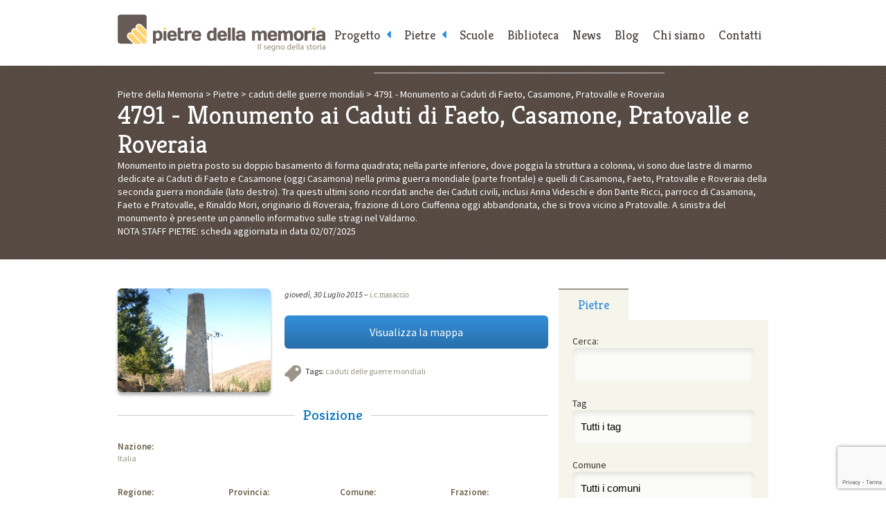

--- FILE ---
content_type: text/html; charset=UTF-8
request_url: https://www.pietredellamemoria.it/pietre/cippo-ai-caduti-di-faeto-e-casamone-della-prima-e-seconda-guerra-mondiale/
body_size: 93440
content:
<!DOCTYPE html>
<html lang="it-IT">
	<head>
		<meta charset="UTF-8">

		<title>Monumento ai Caduti di Faeto, Casamone, Pratovalle e Roveraia | Pietre della Memoria</title>
<style id="rocket-critical-css">html,body,div,span,iframe,h1,h2,p,a,img,dl,dt,dd,ul,li,form,label,article,aside,figure,header,nav,section,time{margin:0;padding:0;border:0;font-size:100%;font:inherit;vertical-align:baseline}article,aside,figure,header,nav,section{display:block}body{line-height:1}ul{list-style:none}html{-webkit-text-size-adjust:none}* input[type="text"],* input[type="submit"],* textarea{-webkit-appearance:none!important;-moz-appearance:none!important;-webkit-border-radius:0;-moz-border-radius:0;-o-border-radius:0;-ms-border-radius:0;border-radius:0;outline:none}* [data-role='accessibility']{position:absolute;left:-9999px}body{position:relative;font:1em/1.5em 'Source Sans Pro',sans-serif;color:#333}.wrapper{margin:0 auto;padding:0 20px;max-width:940px}figure img{display:block;width:100%;height:auto}.button a{clear:both;display:block;margin-bottom:1.5em;padding:12px 0;font-size:16px;line-height:24px;text-align:center;color:#fff!important;background:#358fda;background:-moz-linear-gradient(top,#358fda 0%,#276ea9 100%);background:-webkit-gradient(linear,left top,left bottom,color-stop(0%,#358fda),color-stop(100%,#276ea9));background:-webkit-linear-gradient(top,#358fda 0%,#276ea9 100%);background:-o-linear-gradient(top,#358fda 0%,#276ea9 100%);background:-ms-linear-gradient(top,#358fda 0%,#276ea9 100%);background:linear-gradient(to bottom,#358fda 0%,#276ea9 100%);filter:progid:DXImageTransform.Microsoft.gradient( startColorstr='#358fda', endColorstr='#276ea9',GradientType=0 );border-radius:6px}@media screen and (max-width:1024px){.wrapper{padding:0 5%}}#page_header{position:relative;margin:0 auto;padding:1.5em 20px;max-width:940px}#page_header h1 a{display:block;width:300px;height:53px;text-indent:-9999px;background:url(https://www.pietredellamemoria.it/wp-content/themes/pietredellamemoria/img/pdm_header_logo.png) no-repeat 0 0}.to_navigation{display:none}@media screen and (max-width:1024px){#page_header{padding:1.5em 2.5%}}@media screen and (max-width:960px){#page_header{position:relative}.to_navigation{display:block}.to_navigation a{position:absolute;top:1.5em;right:2.5%;display:block;width:120px;padding:0.6875em 0;font-family:'Kreon',serif;text-decoration:none;text-align:center;color:#544d4a;background-color:#f6f5eb;border-bottom:2px solid #9a9586;border-radius:4px}}@media screen and (max-width:480px){#page_header h1{margin-bottom:0.75em}#page_header h1 a{margin:0 auto}.to_navigation a{position:static;width:100%}}@media only screen and (-webkit-min-device-pixel-ratio:2),only screen and (min--moz-device-pixel-ratio:2),only screen and (-o-min-device-pixel-ratio:2/1),only screen and (min-device-pixel-ratio:2){#page_header h1 a{background-size:100%;background-image:url(https://www.pietredellamemoria.it/wp-content/themes/pietredellamemoria/img/pdm_header_logo@2x.png)}}#main_nav{position:absolute;top:0;right:0;left:300px;width:640px;margin:0 auto;text-align:right}#main_nav ul{font-size:0}#main_nav ul li{display:inline-block}#main_nav ul li a,#main_nav .to_top a{display:block;padding:2.25em 10px 13px;font-size:18px;font-family:'Kreon',serif;text-decoration:none;color:#4E4745}#main_nav .to_top{display:none}@media screen and (max-width:960px){#main_nav{position:static;width:100%;text-align:center}#main_nav ul li{display:block}#main_nav ul li a,#main_nav .to_top a{display:block;padding:15px 0;border-top:1px solid #ccc;background-color:#fafafa}#main_nav .to_top{display:block}}#main_nav .menu-item-has-children>a::after{color:rgb(37,144,222);content:'\f0d9';font-family:'FontAwesome';position:absolute;right:1.5em}#main_nav .sub-menu{display:none}@media screen and (min-width:800px){#main_nav .menu-item-has-children>a{position:relative;padding-right:25px}#main_nav .menu-item-has-children>a::after{right:10px}#main_nav .sub-menu{position:absolute;background-color:#F6F5EA}#main_nav .sub-menu a{border-bottom:2px solid #F6F5EA}}#contents_header{padding:2.25em 0;margin-bottom:3em;color:#fff;background:#534740 url(https://www.pietredellamemoria.it/wp-content/themes/pietredellamemoria/img/pdm_fullwidth_bg.png) repeat 0 0}#contents_header h1{line-height:1.14285714em;font-size:2.625em;font-family:'Kreon',serif}#contents_header .breadcrumbs a{text-decoration:none;color:#fff}.post{padding-top:1.5em!important;padding-bottom:1.5em!important;border-top:1px solid #ccc}.post:first-child{padding-top:0!important;border-top:none}.post_image{overflow:hidden;max-height:150px;border-radius:6px;box-shadow:0px 4px 4px rgba(0,0,0,0.30)}.post_tags{position:relative;margin-bottom:1.71428571em;padding-left:30px}.post_tags{min-height:24px;background:url(https://www.pietredellamemoria.it/wp-content/themes/pietredellamemoria/img/pdm_contents_icon_tags.png) no-repeat 0 0}.post_info{margin-bottom:1.71428571em}.post_info time{font-style:italic}.post_info a{font-family:Georgia,serif}@media screen and (max-width:480px){.post_image{margin-bottom:1.5em!important}}.single{line-height:1.4em;font-size:0.875em}.single a{text-decoration:none;color:#9A9586}.single .post_image{margin-bottom:1.5em!important}.single section h2{margin-bottom:1em;line-height:1.5em;font-family:'Kreon',serif;font-size:1.71428571em;text-align:center;color:#0071BC;background:transparent url(https://www.pietredellamemoria.it/wp-content/themes/pietredellamemoria/img/pdm_black_border.png) repeat-x 0 50%}.single section h2 span{display:inline-block;margin:0 auto;padding:0 12px;text-align:center;color:#0071BC;background-color:#fff}.single dt{font-size:1.07142857em;font-weight:600;color:#6A624A}.single section dl{padding-bottom:2.57142857em}.section{clear:both;padding:0px;margin:0px}.group:before,.group:after{content:"";display:table}.group:after{clear:both}.group{zoom:1}.col{display:block;float:left;margin:0 0 0 1.6%}.inner_col{display:block;float:left;margin:0 0 0 3.2%}.col:first-child{margin-left:0}.inner_col:first-child{margin-left:0}.span_2_of_3{width:66.13%}.span_1_of_3{width:32.26%}.span_5_of_8{width:61.3%}.span_4_of_8{width:48.4%}.span_3_of_8{width:35.5%}.span_2_of_8{width:22.6%}@media only screen and (max-width:480px){.col{margin:0}.inner_col{margin:0}.span_1_of_3,.span_2_of_3,.span_2_of_8,.span_3_of_8,.span_4_of_8,.span_5_of_8{width:100%}}.ui-tabs-nav{font-size:0}.ui-tabs-nav li{display:inline-block;width:33.33333333%}.ui-tabs-nav li a{display:block;padding:10px 0;text-align:center;font-size:18px;line-height:24px;text-decoration:none;color:#4E4745;font-family:'Kreon',serif;background-color:#fff;border-top:2px solid #fff}.ui-tabs-nav li.ui-state-active a{padding-top:10px;color:#358fda;background-color:#f6f5eb;border-top:2px solid #9a9586}.widget{padding:1.5em 20px;background-color:#f6f5eb}label[for="facetious_input_search"]{display:none!important}.widget p{margin-bottom:0.75em}.widget input[type='text'],.widget input[type='submit']{width:100%;margin-bottom:1.5em;padding:12px 0;line-height:24px;font-size:15px;border:none;border-radius:6px}.widget input[type='text']{height:24px;text-indent:12px;background-color:rgba(255,255,255,0.60);box-shadow:inset 0px 4px 8px rgba(0,0,0,0.1)}.widget input[type='submit']{width:100%;margin:0.75em 0 0;color:#fff;background:#358fda;background:-moz-linear-gradient(top,#358fda 0%,#276ea9 100%);background:-webkit-gradient(linear,left top,left bottom,color-stop(0%,#358fda),color-stop(100%,#276ea9));background:-webkit-linear-gradient(top,#358fda 0%,#276ea9 100%);background:-o-linear-gradient(top,#358fda 0%,#276ea9 100%);background:-ms-linear-gradient(top,#358fda 0%,#276ea9 100%);background:linear-gradient(to bottom,#358fda 0%,#276ea9 100%);filter:progid:DXImageTransform.Microsoft.gradient( startColorstr='#358fda', endColorstr='#276ea9',GradientType=0 )}.widget_facetious_widget select{margin-bottom:1.5em;padding:12px 0;line-height:24px;font-size:15px;border:none;border-radius:6px;width:100%;-webkit-appearance:none;-moz-appearance:none;appearance:none;text-indent:12px;background-color:rgba(255,255,255,0.60);box-shadow:inset 0px 4px 8px rgba(0,0,0,0.1)}@media screen and (max-width:480px){aside{padding:1.5em 0}}#qr_widget{margin-top:1.5em;padding:0 0 1.5em;text-align:center}#qr_widget h1{display:block;padding:10px 0;font-size:18px;line-height:24px;margin-bottom:.5em;color:rgb(53,143,218);font-family:'Kreon',serif;border-top:2px solid rgb(154,149,134)}.widget_facetious_widget .facetious_input,.widget_facetious_widget .facetious_filter{display:block}</style>
<link rel="preload" href="https://fonts.googleapis.com/css?family=Source%20Sans%20Pro%3A400%2C200%2C200italic%2C300%2C300italic%2C900italic%2C900%2C700italic%2C700%2C600italic%2C600%2C400italic%7CKreon%3A400%2C300%2C700&amp;display=swap" data-rocket-async="style" as="style" onload="this.onload=null;this.rel='stylesheet'">
<link rel="preload" href="https://www.pietredellamemoria.it/wp-content/cache/min/1/13c7b15181dd4a983e3d03a52d24a5f4.css" data-rocket-async="style" as="style" onload="this.onload=null;this.rel='stylesheet'" media="all" data-minify="1">
		
		<!-- Viewport settings: -->
        <meta name="viewport" content="width=device-width, initial-scale=1, user-scalable=no, maximum-scale=1.0">	
		
		<!-- Icon for desktop browsers: -->
        <link rel="icon" href="https://www.pietredellamemoria.it/wp-content/themes/pietredellamemoria/img/pdm_favicon-16x16.png">
        <!-- Icon for third-generation iPad with high-resolution Retina display: -->
		<link rel="apple-touch-icon" sizes="144x144" href="https://www.pietredellamemoria.it/wp-content/themes/pietredellamemoria/img/pdm_favicon-144x144.png">
		<!-- Icon for iPhone with high-resolution Retina display: -->
        <link rel="apple-touch-icon" sizes="114x114" href="https://www.pietredellamemoria.it/wp-content/themes/pietredellamemoria/img/pdm_favicon-114x114.png">
        <!-- Icon for first-generation and second-generation iPad: -->
        <link rel="apple-touch-icon" sizes="72x72" href="https://www.pietredellamemoria.it/wp-content/themes/pietredellamemoria/img/pdm_favicon-72x72.png">
        <!-- Icon for non-Retina iPhone, iPod Touch, and Android 2.1+ devices: -->
        <link rel="apple-touch-icon" href="https://www.pietredellamemoria.it/wp-content/themes/pietredellamemoria/img/pdm_favicon-32x32.png">
		
		<!-- Google Web Fonts: -->
		
				
		
    <!-- Font-Awesome -->
    
        
    
    
		<!-- Main Style Sheet: -->
		
		
		<!--[if IE 8]>
		<link rel="stylesheet" href="https://www.pietredellamemoria.it/wp-content/themes/pietredellamemoria/css/pdm_ie8.css" />
		<![endif]-->
		
		<!-- hCard microformat profile: -->
		<link rel="profile" href="https://microformats.org/profile/hcard">
        <!-- XFN 1.1 microformat profile: -->
        <link rel="profile" href="https://gmpg.org/xfn/11">
                
		<!-- Other Links: -->
		<link rel="home" href="https://www.pietredellamemoria.it">
		<link rel="copyright" href="#copyright">
		<link rel="pingback" href="https://www.pietredellamemoria.it/xmlrpc.php">
		
		<!-- jQuery: -->
		<script data-minify="1" src="https://www.pietredellamemoria.it/wp-content/cache/min/1/jquery-1.12.1.min.js?ver=1747038906" defer></script>
		
        <script data-minify="1" type="text/javascript" src="https://www.pietredellamemoria.it/wp-content/cache/min/1/wp-content/themes/pietredellamemoria/js/fresco/fresco.js?ver=1747038906" defer></script>
	
		
				<script data-minify="1" src="https://www.pietredellamemoria.it/wp-content/cache/min/1/ajax/libs/jqueryui/1.10.3/jquery-ui.min.js?ver=1747038934" defer></script>
		
		<script>window.addEventListener('DOMContentLoaded', function() {
			$(function() {
				$( "#tabs" ).tabs();
			});
		});</script>

        		
    
    <script data-minify="1" src="https://www.pietredellamemoria.it/wp-content/cache/min/1/wp-content/themes/pietredellamemoria/js/custom-scripts.js?ver=1747038906" defer></script>
    
		<!-- Enable HTML5 tags on Internet Explorer: -->
		<!--[if lt IE 9]>
        	<script src="http://html5shim.googlecode.com/svn/trunk/html5.js"></script>
        <![endif]-->
		
		<!-- Make IE8 and below responsive by adding CSS3 MediaQuery support: -->
		<!--[if lt IE 9]>
		  <script type="text/javascript" src="http://css3-mediaqueries-js.googlecode.com/svn/trunk/css3-mediaqueries.js"></script>
		<![endif]-->
			
		<meta name="robots" content="max-image-preview:large">
	<style>img:is([sizes="auto" i], [sizes^="auto," i]) { contain-intrinsic-size: 3000px 1500px }</style>
	<link rel="dns-prefetch" href="//cdn.iubenda.com">
<link href="https://fonts.gstatic.com" crossorigin rel="preconnect">
<link rel="alternate" type="application/rss+xml" title="Pietre della Memoria &raquo; Monumento ai Caduti di Faeto, Casamone, Pratovalle e Roveraia Feed dei commenti" href="https://www.pietredellamemoria.it/pietre/cippo-ai-caduti-di-faeto-e-casamone-della-prima-e-seconda-guerra-mondiale/feed/">
<style id="wp-emoji-styles-inline-css" type="text/css">

	img.wp-smiley, img.emoji {
		display: inline !important;
		border: none !important;
		box-shadow: none !important;
		height: 1em !important;
		width: 1em !important;
		margin: 0 0.07em !important;
		vertical-align: -0.1em !important;
		background: none !important;
		padding: 0 !important;
	}
</style>

<style id="classic-theme-styles-inline-css" type="text/css">
/*! This file is auto-generated */
.wp-block-button__link{color:#fff;background-color:#32373c;border-radius:9999px;box-shadow:none;text-decoration:none;padding:calc(.667em + 2px) calc(1.333em + 2px);font-size:1.125em}.wp-block-file__button{background:#32373c;color:#fff;text-decoration:none}
</style>
<style id="global-styles-inline-css" type="text/css">
:root{--wp--preset--aspect-ratio--square: 1;--wp--preset--aspect-ratio--4-3: 4/3;--wp--preset--aspect-ratio--3-4: 3/4;--wp--preset--aspect-ratio--3-2: 3/2;--wp--preset--aspect-ratio--2-3: 2/3;--wp--preset--aspect-ratio--16-9: 16/9;--wp--preset--aspect-ratio--9-16: 9/16;--wp--preset--color--black: #000000;--wp--preset--color--cyan-bluish-gray: #abb8c3;--wp--preset--color--white: #ffffff;--wp--preset--color--pale-pink: #f78da7;--wp--preset--color--vivid-red: #cf2e2e;--wp--preset--color--luminous-vivid-orange: #ff6900;--wp--preset--color--luminous-vivid-amber: #fcb900;--wp--preset--color--light-green-cyan: #7bdcb5;--wp--preset--color--vivid-green-cyan: #00d084;--wp--preset--color--pale-cyan-blue: #8ed1fc;--wp--preset--color--vivid-cyan-blue: #0693e3;--wp--preset--color--vivid-purple: #9b51e0;--wp--preset--gradient--vivid-cyan-blue-to-vivid-purple: linear-gradient(135deg,rgba(6,147,227,1) 0%,rgb(155,81,224) 100%);--wp--preset--gradient--light-green-cyan-to-vivid-green-cyan: linear-gradient(135deg,rgb(122,220,180) 0%,rgb(0,208,130) 100%);--wp--preset--gradient--luminous-vivid-amber-to-luminous-vivid-orange: linear-gradient(135deg,rgba(252,185,0,1) 0%,rgba(255,105,0,1) 100%);--wp--preset--gradient--luminous-vivid-orange-to-vivid-red: linear-gradient(135deg,rgba(255,105,0,1) 0%,rgb(207,46,46) 100%);--wp--preset--gradient--very-light-gray-to-cyan-bluish-gray: linear-gradient(135deg,rgb(238,238,238) 0%,rgb(169,184,195) 100%);--wp--preset--gradient--cool-to-warm-spectrum: linear-gradient(135deg,rgb(74,234,220) 0%,rgb(151,120,209) 20%,rgb(207,42,186) 40%,rgb(238,44,130) 60%,rgb(251,105,98) 80%,rgb(254,248,76) 100%);--wp--preset--gradient--blush-light-purple: linear-gradient(135deg,rgb(255,206,236) 0%,rgb(152,150,240) 100%);--wp--preset--gradient--blush-bordeaux: linear-gradient(135deg,rgb(254,205,165) 0%,rgb(254,45,45) 50%,rgb(107,0,62) 100%);--wp--preset--gradient--luminous-dusk: linear-gradient(135deg,rgb(255,203,112) 0%,rgb(199,81,192) 50%,rgb(65,88,208) 100%);--wp--preset--gradient--pale-ocean: linear-gradient(135deg,rgb(255,245,203) 0%,rgb(182,227,212) 50%,rgb(51,167,181) 100%);--wp--preset--gradient--electric-grass: linear-gradient(135deg,rgb(202,248,128) 0%,rgb(113,206,126) 100%);--wp--preset--gradient--midnight: linear-gradient(135deg,rgb(2,3,129) 0%,rgb(40,116,252) 100%);--wp--preset--font-size--small: 13px;--wp--preset--font-size--medium: 20px;--wp--preset--font-size--large: 36px;--wp--preset--font-size--x-large: 42px;--wp--preset--spacing--20: 0.44rem;--wp--preset--spacing--30: 0.67rem;--wp--preset--spacing--40: 1rem;--wp--preset--spacing--50: 1.5rem;--wp--preset--spacing--60: 2.25rem;--wp--preset--spacing--70: 3.38rem;--wp--preset--spacing--80: 5.06rem;--wp--preset--shadow--natural: 6px 6px 9px rgba(0, 0, 0, 0.2);--wp--preset--shadow--deep: 12px 12px 50px rgba(0, 0, 0, 0.4);--wp--preset--shadow--sharp: 6px 6px 0px rgba(0, 0, 0, 0.2);--wp--preset--shadow--outlined: 6px 6px 0px -3px rgba(255, 255, 255, 1), 6px 6px rgba(0, 0, 0, 1);--wp--preset--shadow--crisp: 6px 6px 0px rgba(0, 0, 0, 1);}:where(.is-layout-flex){gap: 0.5em;}:where(.is-layout-grid){gap: 0.5em;}body .is-layout-flex{display: flex;}.is-layout-flex{flex-wrap: wrap;align-items: center;}.is-layout-flex > :is(*, div){margin: 0;}body .is-layout-grid{display: grid;}.is-layout-grid > :is(*, div){margin: 0;}:where(.wp-block-columns.is-layout-flex){gap: 2em;}:where(.wp-block-columns.is-layout-grid){gap: 2em;}:where(.wp-block-post-template.is-layout-flex){gap: 1.25em;}:where(.wp-block-post-template.is-layout-grid){gap: 1.25em;}.has-black-color{color: var(--wp--preset--color--black) !important;}.has-cyan-bluish-gray-color{color: var(--wp--preset--color--cyan-bluish-gray) !important;}.has-white-color{color: var(--wp--preset--color--white) !important;}.has-pale-pink-color{color: var(--wp--preset--color--pale-pink) !important;}.has-vivid-red-color{color: var(--wp--preset--color--vivid-red) !important;}.has-luminous-vivid-orange-color{color: var(--wp--preset--color--luminous-vivid-orange) !important;}.has-luminous-vivid-amber-color{color: var(--wp--preset--color--luminous-vivid-amber) !important;}.has-light-green-cyan-color{color: var(--wp--preset--color--light-green-cyan) !important;}.has-vivid-green-cyan-color{color: var(--wp--preset--color--vivid-green-cyan) !important;}.has-pale-cyan-blue-color{color: var(--wp--preset--color--pale-cyan-blue) !important;}.has-vivid-cyan-blue-color{color: var(--wp--preset--color--vivid-cyan-blue) !important;}.has-vivid-purple-color{color: var(--wp--preset--color--vivid-purple) !important;}.has-black-background-color{background-color: var(--wp--preset--color--black) !important;}.has-cyan-bluish-gray-background-color{background-color: var(--wp--preset--color--cyan-bluish-gray) !important;}.has-white-background-color{background-color: var(--wp--preset--color--white) !important;}.has-pale-pink-background-color{background-color: var(--wp--preset--color--pale-pink) !important;}.has-vivid-red-background-color{background-color: var(--wp--preset--color--vivid-red) !important;}.has-luminous-vivid-orange-background-color{background-color: var(--wp--preset--color--luminous-vivid-orange) !important;}.has-luminous-vivid-amber-background-color{background-color: var(--wp--preset--color--luminous-vivid-amber) !important;}.has-light-green-cyan-background-color{background-color: var(--wp--preset--color--light-green-cyan) !important;}.has-vivid-green-cyan-background-color{background-color: var(--wp--preset--color--vivid-green-cyan) !important;}.has-pale-cyan-blue-background-color{background-color: var(--wp--preset--color--pale-cyan-blue) !important;}.has-vivid-cyan-blue-background-color{background-color: var(--wp--preset--color--vivid-cyan-blue) !important;}.has-vivid-purple-background-color{background-color: var(--wp--preset--color--vivid-purple) !important;}.has-black-border-color{border-color: var(--wp--preset--color--black) !important;}.has-cyan-bluish-gray-border-color{border-color: var(--wp--preset--color--cyan-bluish-gray) !important;}.has-white-border-color{border-color: var(--wp--preset--color--white) !important;}.has-pale-pink-border-color{border-color: var(--wp--preset--color--pale-pink) !important;}.has-vivid-red-border-color{border-color: var(--wp--preset--color--vivid-red) !important;}.has-luminous-vivid-orange-border-color{border-color: var(--wp--preset--color--luminous-vivid-orange) !important;}.has-luminous-vivid-amber-border-color{border-color: var(--wp--preset--color--luminous-vivid-amber) !important;}.has-light-green-cyan-border-color{border-color: var(--wp--preset--color--light-green-cyan) !important;}.has-vivid-green-cyan-border-color{border-color: var(--wp--preset--color--vivid-green-cyan) !important;}.has-pale-cyan-blue-border-color{border-color: var(--wp--preset--color--pale-cyan-blue) !important;}.has-vivid-cyan-blue-border-color{border-color: var(--wp--preset--color--vivid-cyan-blue) !important;}.has-vivid-purple-border-color{border-color: var(--wp--preset--color--vivid-purple) !important;}.has-vivid-cyan-blue-to-vivid-purple-gradient-background{background: var(--wp--preset--gradient--vivid-cyan-blue-to-vivid-purple) !important;}.has-light-green-cyan-to-vivid-green-cyan-gradient-background{background: var(--wp--preset--gradient--light-green-cyan-to-vivid-green-cyan) !important;}.has-luminous-vivid-amber-to-luminous-vivid-orange-gradient-background{background: var(--wp--preset--gradient--luminous-vivid-amber-to-luminous-vivid-orange) !important;}.has-luminous-vivid-orange-to-vivid-red-gradient-background{background: var(--wp--preset--gradient--luminous-vivid-orange-to-vivid-red) !important;}.has-very-light-gray-to-cyan-bluish-gray-gradient-background{background: var(--wp--preset--gradient--very-light-gray-to-cyan-bluish-gray) !important;}.has-cool-to-warm-spectrum-gradient-background{background: var(--wp--preset--gradient--cool-to-warm-spectrum) !important;}.has-blush-light-purple-gradient-background{background: var(--wp--preset--gradient--blush-light-purple) !important;}.has-blush-bordeaux-gradient-background{background: var(--wp--preset--gradient--blush-bordeaux) !important;}.has-luminous-dusk-gradient-background{background: var(--wp--preset--gradient--luminous-dusk) !important;}.has-pale-ocean-gradient-background{background: var(--wp--preset--gradient--pale-ocean) !important;}.has-electric-grass-gradient-background{background: var(--wp--preset--gradient--electric-grass) !important;}.has-midnight-gradient-background{background: var(--wp--preset--gradient--midnight) !important;}.has-small-font-size{font-size: var(--wp--preset--font-size--small) !important;}.has-medium-font-size{font-size: var(--wp--preset--font-size--medium) !important;}.has-large-font-size{font-size: var(--wp--preset--font-size--large) !important;}.has-x-large-font-size{font-size: var(--wp--preset--font-size--x-large) !important;}
:where(.wp-block-post-template.is-layout-flex){gap: 1.25em;}:where(.wp-block-post-template.is-layout-grid){gap: 1.25em;}
:where(.wp-block-columns.is-layout-flex){gap: 2em;}:where(.wp-block-columns.is-layout-grid){gap: 2em;}
:root :where(.wp-block-pullquote){font-size: 1.5em;line-height: 1.6;}
</style>


<!--[if lt IE 8]>
<link rel='stylesheet' id='ccchildpagesiecss-css' href='https://www.pietredellamemoria.it/wp-content/plugins/cc-child-pages/includes/css/styles.ie.css?ver=1.43' type='text/css' media='all' />
<![endif]-->


<style id="rocket-lazyload-inline-css" type="text/css">
.rll-youtube-player{position:relative;padding-bottom:56.23%;height:0;overflow:hidden;max-width:100%;}.rll-youtube-player iframe{position:absolute;top:0;left:0;width:100%;height:100%;z-index:100;background:0 0}.rll-youtube-player img{bottom:0;display:block;left:0;margin:auto;max-width:100%;width:100%;position:absolute;right:0;top:0;border:none;height:auto;cursor:pointer;-webkit-transition:.4s all;-moz-transition:.4s all;transition:.4s all}.rll-youtube-player img:hover{-webkit-filter:brightness(75%)}.rll-youtube-player .play{height:72px;width:72px;left:50%;top:50%;margin-left:-36px;margin-top:-36px;position:absolute;background:url(https://www.pietredellamemoria.it/wp-content/plugins/wp-rocket/assets/img/youtube.png) no-repeat;cursor:pointer}
</style>

<script type="text/javascript" class=" _iub_cs_skip" id="iubenda-head-inline-scripts-0">
/* <![CDATA[ */

var _iub = _iub || [];
_iub.csConfiguration = {"countryDetection":true,"gdprAppliesGlobally":false,"perPurposeConsent":true,"siteId":1531231,"cookiePolicyId":14298644,"lang":"it", "banner":{ "acceptButtonDisplay":true,"closeButtonRejects":true,"customizeButtonDisplay":true,"explicitWithdrawal":true,"listPurposes":true,"position":"bottom","rejectButtonDisplay":true,"showPurposesToggles":true }};
/* ]]> */
</script>
<script data-minify="1" type="text/javascript" charset="UTF-8" async="" class=" _iub_cs_skip" src="https://www.pietredellamemoria.it/wp-content/cache/min/1/cs/iubenda_cs.js?ver=1747038906" id="iubenda-head-scripts-0-js"></script>
<link rel="https://api.w.org/" href="https://www.pietredellamemoria.it/wp-json/">
<link rel="EditURI" type="application/rsd+xml" title="RSD" href="https://www.pietredellamemoria.it/xmlrpc.php?rsd">
<meta name="generator" content="WordPress 6.8.3">
<link rel="canonical" href="https://www.pietredellamemoria.it/pietre/cippo-ai-caduti-di-faeto-e-casamone-della-prima-e-seconda-guerra-mondiale/">
<link rel="shortlink" href="https://www.pietredellamemoria.it/?p=4791">
<link rel="alternate" title="oEmbed (JSON)" type="application/json+oembed" href="https://www.pietredellamemoria.it/wp-json/oembed/1.0/embed?url=https%3A%2F%2Fwww.pietredellamemoria.it%2Fpietre%2Fcippo-ai-caduti-di-faeto-e-casamone-della-prima-e-seconda-guerra-mondiale%2F">
<link rel="alternate" title="oEmbed (XML)" type="text/xml+oembed" href="https://www.pietredellamemoria.it/wp-json/oembed/1.0/embed?url=https%3A%2F%2Fwww.pietredellamemoria.it%2Fpietre%2Fcippo-ai-caduti-di-faeto-e-casamone-della-prima-e-seconda-guerra-mondiale%2F&amp;format=xml">
<noscript><style id="rocket-lazyload-nojs-css">.rll-youtube-player, [data-lazy-src]{display:none !important;}</style></noscript>
<script>
/*! loadCSS rel=preload polyfill. [c]2017 Filament Group, Inc. MIT License */
(function(w){"use strict";if(!w.loadCSS){w.loadCSS=function(){}}
var rp=loadCSS.relpreload={};rp.support=(function(){var ret;try{ret=w.document.createElement("link").relList.supports("preload")}catch(e){ret=!1}
return function(){return ret}})();rp.bindMediaToggle=function(link){var finalMedia=link.media||"all";function enableStylesheet(){link.media=finalMedia}
if(link.addEventListener){link.addEventListener("load",enableStylesheet)}else if(link.attachEvent){link.attachEvent("onload",enableStylesheet)}
setTimeout(function(){link.rel="stylesheet";link.media="only x"});setTimeout(enableStylesheet,3000)};rp.poly=function(){if(rp.support()){return}
var links=w.document.getElementsByTagName("link");for(var i=0;i<links.length;i++){var link=links[i];if(link.rel==="preload"&&link.getAttribute("as")==="style"&&!link.getAttribute("data-loadcss")){link.setAttribute("data-loadcss",!0);rp.bindMediaToggle(link)}}};if(!rp.support()){rp.poly();var run=w.setInterval(rp.poly,500);if(w.addEventListener){w.addEventListener("load",function(){rp.poly();w.clearInterval(run)})}else if(w.attachEvent){w.attachEvent("onload",function(){rp.poly();w.clearInterval(run)})}}
if(typeof exports!=="undefined"){exports.loadCSS=loadCSS}
else{w.loadCSS=loadCSS}}(typeof global!=="undefined"?global:this))
</script>		
		<!-- Google tag (gtag.js) -->
        <script data-rocketlazyloadscript="https://www.googletagmanager.com/gtag/js?id=G-RX11LM6B9L" async></script>
        <script data-rocketlazyloadscript="[data-uri]"></script> 
        
	</head>
	
	<body class="wp-singular pietre-template-default single single-pietre postid-4791 wp-theme-pietredellamemoria" role="document">
		<!-- BEGIN: Page Header -->
		<header id="page_header" role="banner">
			<h1><a rel="index" href="https://www.pietredellamemoria.it" title="Vai alla home page">Pietre della Memoria</a></h1>
			<p class="to_navigation"><a rel="section" href="/#main_nav" title="Vai al menu di navigazione">Menu</a></p>
		</header>
		<!-- END: Page Header -->
		
		<!-- BEGIN: Page Contents -->
		<section id="page_contents" role="main">
	
	<header id="contents_header">
				<div class="wrapper">
			<p class="breadcrumbs"><!-- Breadcrumb NavXT 7.4.1 -->
<span property="itemListElement" typeof="ListItem"><a property="item" typeof="WebPage" title="Go to Pietre della Memoria." href="https://www.pietredellamemoria.it" class="home"><span property="name">Pietre della Memoria</span></a><meta property="position" content="1"></span> &gt; <span property="itemListElement" typeof="ListItem"><a property="item" typeof="WebPage" title="Go to Pietre." href="https://www.pietredellamemoria.it/pietre/" class="archive post-pietre-archive"><span property="name">Pietre</span></a><meta property="position" content="2"></span> &gt; <span property="itemListElement" typeof="ListItem"><a property="item" typeof="WebPage" title="Go to the caduti delle guerre mondiali tag archives." href="https://www.pietredellamemoria.it/tag/caduti-delle-guerre-mondiali/?post_type=pietre" class="taxonomy post_tag"><span property="name">caduti delle guerre mondiali</span></a><meta property="position" content="3"></span> &gt; <span class="post post-pietre current-item">4791 - Monumento ai Caduti di Faeto, Casamone, Pratovalle e Roveraia</span></p>
			<h1>4791 - Monumento ai Caduti di Faeto, Casamone, Pratovalle e Roveraia</h1>
			<p></p>
<p>Monumento in pietra posto su doppio basamento di forma quadrata; nella parte inferiore, dove poggia la struttura a colonna, vi sono due lastre di marmo dedicate ai Caduti di Faeto e Casamone (oggi Casamona) nella prima guerra mondiale (parte frontale) e quelli di Casamona, Faeto, Pratovalle e Roveraia della seconda guerra mondiale (lato destro). Tra questi ultimi sono ricordati anche dei Caduti civili, inclusi Anna Videschi e don Dante Ricci, parroco di Casamona, Faeto e Pratovalle, e Rinaldo Mori, originario di Roveraia, frazione di Loro Ciuffenna oggi abbandonata, che si trova vicino a Pratovalle. A sinistra del monumento &egrave; presente un pannello informativo sulle stragi nel Valdarno.</p>
<p>NOTA STAFF PIETRE: scheda aggiornata in data 02/07/2025</p>

		</div>
	</header>
	
		<div class="wrapper">
		<div class="section group">
			<article class="single col span_2_of_3" role="article">
				<section class="section group">
					<figure class="post_image inner_col span_3_of_8">
						<a class="fresco" href="https://www.pietredellamemoria.it/wp-content/uploads/2016/01/2016-01-26_00-29-17.jpg" title=""><img width="200" height="300" src="data:image/svg+xml,%3Csvg%20xmlns='http://www.w3.org/2000/svg'%20viewBox='0%200%20200%20300'%3E%3C/svg%3E" class="attachment-medium size-medium wp-post-image" alt="" decoding="async" fetchpriority="high" data-lazy-src="https://www.pietredellamemoria.it/wp-content/uploads/2016/01/2016-01-26_00-29-17.jpg"><noscript><img width="200" height="300" src="https://www.pietredellamemoria.it/wp-content/uploads/2016/01/2016-01-26_00-29-17.jpg" class="attachment-medium size-medium wp-post-image" alt="" decoding="async" fetchpriority="high"></noscript></a>
					</figure>
					<div class="inner_col span_5_of_8">
						<p class="post_info"><time datetime="2015-07-30T12:06:04+02:00">gioved&igrave;, 30 Luglio 2015</time> &ndash; <a href="https://www.pietredellamemoria.it/author/i-c-masaccio/" title="Articoli scritti da i.c.masaccio" rel="author">i.c.masaccio</a></p>
						<p class="button"><a href="http://maps.google.com/maps?q=43.58089,11.679169&amp;output=classic" title="Visualizza la mappa con google">Visualizza la mappa</a></p>
						<p class="post_tags">Tags: <a href="https://www.pietredellamemoria.it/tag/caduti-delle-guerre-mondiali/" rel="tag">caduti delle guerre mondiali</a><br> </p>					</div>
				</section>
				
				<!-- BEGIN: Posizione -->
				<section>
					<h2><span>Posizione</span></h2>
                    <div class="section group">
						<dl class="inner_col span_2_of_8">
							<dt>Nazione:</dt>
							<dd><a href="https://www.pietredellamemoria.it/stati/italia/" rel="tag">Italia</a></dd>
						</dl>
					</div>
					<div class="section group">
                        <dl class="inner_col span_2_of_8">
							<dt>Regione:</dt>
							<dd><a href="https://www.pietredellamemoria.it/regioni/toscana/" rel="tag">Toscana</a></dd>
						</dl>
						<dl class="inner_col span_2_of_8">
							<dt>Provincia:</dt>
							<dd><a href="https://www.pietredellamemoria.it/province/arezzo/" rel="tag">Arezzo (AR)</a></dd>
						</dl>
						<dl class="inner_col span_2_of_8">
							<dt>Comune:</dt>
							<dd><a href="https://www.pietredellamemoria.it/comuni/loro-ciuffenna/" rel="tag">Loro Ciuffenna</a></dd>
						</dl>
						<dl class="inner_col span_2_of_8">
							<dt>Frazione:</dt>
							<dd>Faeto</dd>
						</dl>
					</div>
					<div class="section group">
						<dl class="inner_col span_2_of_8">
							<dt>Indirizzo:</dt>
							<dd>Strada della Cortona</dd>
						</dl>
						<dl class="inner_col span_2_of_8">
							<dt>CAP:</dt>
							<dd>52024</dd>
						</dl>
						<dl class="inner_col span_2_of_8">
							<dt>Latitudine:</dt>
							<dd>
                            	43.58089                            </dd>
						</dl>
												<dl class="inner_col span_2_of_8">
							<dt>Longitudine:</dt>
							<dd>
                            	11.679169                            </dd>
						</dl>
					</div>
				</section>
				<!-- END: Posizione -->
				
				<!-- BEGIN: Informazioni -->
				<section class="section group">
					<h2><span>Informazioni</span></h2>
					<div class="section group">
						<dl class="inner_col span_4_of_8">
							<dt>Luogo di collocazione:</dt>
							<dd>Area verde lato strada</dd>
						</dl>
						<dl class="inner_col span_4_of_8">
							<dt>Data di collocazione:</dt>
							<dd>Pannello a fianco del monumento aggiunto nel 2014</dd>
						</dl>
					</div>
					<div class="section group">
						<dl class="inner_col span_4_of_8">
							<dt>Materiali (Generico):</dt>
							<dd>Marmo, Pietra, Altro</dd>
						</dl>
						<dl class="inner_col span_4_of_8">
							<dt>Materiali (Dettaglio):</dt>
							<dd>Piccolo monumento realizzato in pietra, le lastre con le iscrizioni sono in marmo bianco e sul basamento c'&egrave; una lanterna in ferro; il supporto del pannello &egrave; di metallo.</dd>
						</dl>
					</div>
					<div class="section group">
						<dl class="inner_col span_4_of_8 valutazione Buono">
							<dt>Stato di conservazione:</dt>
							<dd>Buono</dd>
						</dl>
						<dl class="inner_col span_4_of_8">
							<dt>Ente preposto alla conservazione:</dt>
							<dd>Comune di Loro Ciuffenna</dd>
						</dl>
					</div>
					<div class="section group">
						<dl class="inner_col span_8_of_8">
							<dt>Notizie e contestualizzazione storica:</dt>
							<dd>La strage di Faeto avvenne l'11 luglio 1944 dopo le stragi di San Giustino Valdarno in localit&agrave; la Grotta e dell'Orenaccio. Morirono 3 partigiani e 7 civili tra i quali il parroco di Casamona, Faeto e Pratovalle, don Dante Ricci, crudelmente assassinato per aver dato assistenza non solo ai partigiani, ma anche ai prigionieri di guerra sia alleati che slavi durante la fuga. Tradito da una spia, che lo aveva segnalato ai tedeschi, dopo un tentativo riuscito di fuga il 10 luglio, il giorno seguente fu arrestato da una pattuglia tedesca, trascinato presso il Borro del Molinaccio, denudato e torturato prima di essere mitragliato. Il povero sacerdote, ormai in fin di vita, fu infine colpito con un colpo di baionetta alla testa e poi buttato gi&ugrave; da un precipizio. Come luogo di uccisione, le fonti hanno tramandato tre diversi luoghi: il Borro delle Caldine, il Borro del Molinaccio e il torrente Orenaccio. Don Dante Ricci &egrave; uno dei 34 sacerdoti e religiosi morti in provincia di Arezzo nel corso della seconda guerra mondiale.<br>
<br>
Anticamente lungo la strada che attraversa Faeto erano presenti vari alberi (dei lecci) ai lati che ricordavano i Caduti ricordati nel monumento. Furono poi tagliati per permettere una migliore viabilit&agrave;, oggi rimane solo un albero che si trova vicino al Circolo Ricreativo Privato CA.FA.PRA di Faeto.</dd>
						</dl>
					</div>
				</section>
				<!-- END: Informazioni -->
				
				<!-- BEGIN: Contenuti -->
				<section class="section group">
					<h2><span>Contenuti</span></h2>
										
										<div class="section group">
						<dl class="inner_col span_8_of_8">
							<dt>Iscrizioni:</dt>
							<dd>(fronte)<br>
FAETO E CASAMONE AI CADUTI DELLA GRANDE GUERRA 1915-1918<br>
DONARONO CON LA VITA GRANDEZZA E GLORIA ALLA PATRIA<br>
BRUNI UMBERTO<br>
CASINI GINO<br>
DONNINI GIOVACCHINO<br>
DONNINI VITTORIO<br>
GAVILLI SILVIO<br>
PENTUPOLI LUIGI<br>
PERICOLI FERDINANDO<br>
<br>
(lato sinistro)<br>
MORIRONO CAUSA LA GUERRA 1940-45 <br>
SOLDATI<br>
BRUNI GUIDO<br>
FIDANZATI GIOVANNI<br>
PUMARI UMBERTO<br>
<br>
CIVILI<br>
DON DANTE RICCI<br>
GHINASSI PIETRO<br>
MORI RINALDO<br>
VALENTINI GIUSEPPE<br>
VERZUCOLI EMILIO<br>
VERZUCOLI OTTAVIO<br>
VIDESCHI ANNA<br>
<br>
(pannello)<br>
LE STRAGI NEL VALDARNO<br>
(392 PERSONE UCCISE)<br>
<br>
LORO CIUFFENNA (61 PERSONE UCCISE)<br>
n.1 San Giustino Valdarno (localit&agrave; La Grotta): 3 luglio 1944, 6 uccisi<br>
n.2 San Giustino Valdarno (Localit&agrave; Orenaccio): 6 luglio 1944, 31 uccisi<br>
n.3 Rocca Ricciarda: 10 luglio 1944, 1 ucciso<br>
n.4 Faeto: 11 luglio 1944, 1 ucciso<br>
n.5 Localit&agrave; La Trappola: 12 luglio 1944, 10 uccisi<br>
n.6 Loro Ciuffenna: 15 luglio 1944, 3 uccisi<br>
n.7 Modine: 26 luglio 1944, 9 uccisi<br>
<br>
BUCINE (129 PERSONE UCCISE)<br>
CAVRIGLIA  (192 PERSONE UCCISE)<br>
MONTEVARCHI (4 PERSONE UCCISE)<br>
SAN GIOVANNI VALDARNO (3 PERSONE UCCISE)<br>
---------------------------------------------------------------------------------------------<br>
DAS MASSAKER IN VALDARNO (392 MENSCHEN<br>
GETOTET)<br>
<br>
LORO CIUFFENNA (61 MENSCHEN GETOTET)<br>
n.1 San Giustino Valdarno (localit&agrave; La Grotta): 3 Juli 1944, 6 getotet<br>
n.2 San Giustino Valdarno (Localit&agrave; Orenaccio): 6 Juli 1944, 31 getotet<br>
n.3 Rocca Ricciarda: 10 Juli 1944, 1 getotet<br>
n.4 Faeto: 11 Juli1944, 1 getotet<br>
n.5 Localit&agrave; La Trappola: 12 Juli 1944, 10 getotet<br>
n.6 Loro Ciuffenna: 15 Juli 1944, 3 getotet<br>
n.7 Modine: 26 Juli 1944, 9 getotet<br>
<br>
BUCINE (129 MENSCHEN GETOTET)<br>
CAVRIGLIA  (192 MENSCHEN GETOTET)<br>
MONTEVARCHI (4 MENSCHEN GETOTET)<br>
SAN GIOVANNI VALDARNO (3 MENSCHEN GETOTET)<br>
---------------------------------------------------------------------------------------------<br>
THE MASSACRE IN VALDARNO (392 KILLED)<br>
<br>
LORO CIUFFENNA (61 PERSONE UCCISE)<br>
n.1 San Giustino Valdarno (localit&agrave; La Grotta): July 3, 1944, 6 uccisi<br>
n.2 San Giustino Valdarno (Localit&agrave; Orenaccio): July 6, 1944, 31 uccisi<br>
n.3 Rocca Ricciarda: July 10, 1944, 1 ucciso<br>
n.4 Faeto: July 11, 1944, 1 ucciso<br>
n.5 Localit&agrave; La Trappola: July 12, 1944, 10 uccisi<br>
n.6 Loro Ciuffenna: July 15, 1944, 3 uccisi<br>
n.7 Modine: July 26, 1944, 9 uccisi<br>
<br>
BUCINE (129 PEOPLE KILLED)<br>
CAVRIGLIA  (192 PEOPLE KILLED)<br>
MONTEVARCHI (4 PEOPLE KILLED)<br>
SAN GIOVANNI VALDARNO (3 PEOPLE KILLED)<br>
<br>
(mappa)<br>
<br>
SELIGE (SIND) DIE MENSCHEN DASS BRAUCHEN<br>
HELDEN NICHT<br>
---------------------------------------------------------------------------------------------<br>
In dem Fruhling-Sommer von 1944, die Deutschen Truppen im<br>
Ruckzug heftig wuteten auf die Zivilbevolkerung der Toskana.<br>
In dem siebzigste Jahrestag, wir Europaische geworden mussen die<br>
Toten von Gestern weinen, aber zusammen kampfen um die<br>
Massaker von zivilen Opfer nicht mehr zu passieren.<br>
<br>
FAETO (LORO CIUFFENNA-AREZZO)<br>
---------------------------------------------------------------------------------------------<br>
Am 11 Juli 1944 wurde Don Dante Ricci ermordet, der Pfaffer von<br>
Faeto, von den Deutschen denen, war er von einem Spitzel<br>
gebrandmarkt gewesen um Partisanen und Kriegsgefangene zu<br>
geholfen haben. Bereits am 10 Juli, war der Pfaffer zu einer<br>
germanischen Streife gelungen fliehen, aber er wurde am Morgen<br>
des Tages nach von den Deutschen festgenommen. Ins Geholz nahe<br>
an Borro di Molinaccio mitgeschleppt, er wurde vor einer Feuergarbe<br>
zu bekommen, entblobt und gefoltert. Don Dante Ricci fiel schwer<br>
verletzt aber noch am Leben auf den Boden um, damals spalteten<br>
die Deutsche ihm den Kopf mit einem Bajonett zuerst aus einem<br>
Abgrund ihn hinunterwerfen. Derselbe Tag brach einer<br>
Zusammenstob zwuischen Partisanen und Deutsche Truppen aus, die<br>
toteten 9 Partisanen (einer ist vermisst), verletzten 3 und ergriffen<br>
einen von ihnen.<br>
<br>
HAPPY THOSE PEOPLE WHO DO NOT NEED HEROES<br>
---------------------------------------------------------------------------------------------<br>
In 1944 between Spring and Summer, the German troops in retreat, <br>
acted fiercely against the Tuscan civilians in. In the 70th anniversary, <br>
us who became Europeans we must mourn the yesterday's dead but fight <br>
together because massacre of civilians must never happen again.<br>
<br>
FAETO (LORO CIUFFENNA-AREZZO)<br>
---------------------------------------------------------------------------------------------<br>
July 11th Don Dante Ricci, priest of Faeto, was murdered by the<br>
Germans. He was exposed from a spy, for having helped partisans<br>
and war prisoners, The 10th, Don Dante Ricci, he escaped from a <br>
German troop, but the day after was arrested by them. The soldiers<br>
brought him in the wood, neas Borro di Molinaccio, he was stripped,<br>
tortured and shot by a machine gun. Don Dante fell on the ground, <br>
he was still alive, the soldiers broke his head with a bayonet and then<br>
threw the priest from a precipice. The same day there was a firefight<br>
between partisans and soldiers. Nine partisans were killed (1 is still<br>
missing)m three were wounded and four were captured.<br>
<br>
BEATI I POPOLO CHE NON HANNO BISOGNO DI EROI<br>
---------------------------------------------------------------------------------------------<br>
Nella primavera-estate del 1944, le truppe<br>
tedesche in ritirata infierirono ferocemente<br>
sulla popolazione civile toscana. Nel<br>
Settantesimo anniversario, noi diventati<br>
europei dobbiamo piangere i morti di ieri, ma<br>
lottare uniti perch&eacute; non avvengano pi&ugrave; stragi<br>
di vittime civili.<br>
<br>
FAETO (LORO CIUFFENNA-AREZZO)<br>
---------------------------------------------------------------------------------------------<br>
L'11 luglio 1944 fu assassinato Don Dante<br>
Ricci, parroco di Faeto, dai tedeschi a cui era<br>
stato denunciato da una spia, per avere<br>
aiutato partigiani e prigionieri di guerra. Gi&agrave; il<br>
10 il prete era riuscito a sfuggire a una<br>
pattuglia germanica, ma la mattina del giorno<br>
dopo fu arrestato dai tedeschi. Trascinatolo<br>
nella boscaglia presso il Borro di Molinaccio<br>
venne denudato e torturato prima di ricevere<br>
una mitragliata. Don Dante Ricci cadde a terra<br>
gravemente ferito ma ancora vivo, allora i<br>
soldati tedeschi gli spaccarono la testa con<br>
una baionetta prima di buttarlo da un<br>
precipizio. Lo stesso giorno, scoppi&ograve; uno<br>
scontro tra partigiani e truppe tedesche, che<br>
uccisero 9 partigiani (1 risulta disperso), ne<br>
ferirono 3 e ne catturarono 4.<br>
<br>
(stemma della Regiona Toscana) <br>
(stemma del Comune di Loro Ciuffenna) <br>
(stemma del Sistema Museale del Valdarno) </dd>
						</dl>
					</div>
										
					<div class="section group">
						<dl class="inner_col span_8_of_8">
							<dt>Simboli:</dt>
							<dd>Alla base del monumento si trova una lampada in ferro con una fiammella sempre in ferro, al di sopra delle lastre si nota un&rsquo;immagine scolpita sulla pietra che ritrae una croce circondata da rami con foglie d&rsquo;alloro. Nel pannello sono presenti gli stemmi del Comune di Loro Ciuffenna, della Regione Toscana e del Sistema Museale del Valdarno.</dd>
						</dl>
					</div>
				</section>
				<!-- END: Contenuti -->
				
				<!-- BEGIN: Altro -->
				<section class="section group">
					<h2><span>Altro</span></h2>
					<div class="section group">
						<dl class="inner_col span_8_of_8">
							<dt>Osservazioni personali:</dt>
							<dd>NOTA MARCO FANTI: Alcuni nomi presenti nel monumento sono riportati anche nella <a href="https://www.pietredellamemoria.it/pietre/lapide-ai-martiri-della-barbarie-nazi-fascista-di-loro-ciuffenna/">lapide ai martiri della barbarie nazifascista a Loro Ciuffenna</a>: don Dante Ricci, Pietro Ghinassi, Rinaldo Mori, Emilio e Ottavio Verzucoli e Anna Videschi, mentre altri sono presenti anche nella <a href="https://www.pietredellamemoria.it/pietre/lastra-commemorativa-in-ricordo-dei-caduti-della-2-guerra-mondiale-loggia-del-comune-loro-ciuffenna/">lastra ai caduti di Loro Ciuffenna nella Guerra 1940 - 45</a>: Guido Bruni, Giovanni Fidanzati e Umberto Pumari.<br>
A don Dante Ricci &egrave; stato intitolato il <a href="https://www.pietredellamemoria.it/pietre/monumento-ai-caduti-di-pratovalle-nella-grande-guerra/">Parco della Rimembranza ai Caduti di Pratovalle e Roveraia nella Grande Guerra</a>.</dd>
						</dl>
					</div>
				</section>
				<!-- END: Altro -->
				
								<!-- BEGIN: Gallery -->
				<section class="section group">
					<h2><span>Gallery</span></h2>
					<ul class="image_gallery">
						<li><a class="fresco" data-fresco-group="image_gallery" href="https://www.pietredellamemoria.it/wp-content/uploads/2016/01/2016-01-26_00-29-23.jpg" title=""><img width="150" height="150" src="data:image/svg+xml,%3Csvg%20xmlns='http://www.w3.org/2000/svg'%20viewBox='0%200%20150%20150'%3E%3C/svg%3E" alt="" data-lazy-src="https://www.pietredellamemoria.it/wp-content/uploads/2016/01/2016-01-26_00-29-23-150x150.jpg"><noscript><img width="150" height="150" src="https://www.pietredellamemoria.it/wp-content/uploads/2016/01/2016-01-26_00-29-23-150x150.jpg" alt=""></noscript></a></li>
<li><a class="fresco" data-fresco-group="image_gallery" href="https://www.pietredellamemoria.it/wp-content/uploads/2016/01/2016-01-26_00-29-17.jpg" title=""><img width="150" height="150" src="data:image/svg+xml,%3Csvg%20xmlns='http://www.w3.org/2000/svg'%20viewBox='0%200%20150%20150'%3E%3C/svg%3E" alt="" data-lazy-src="https://www.pietredellamemoria.it/wp-content/uploads/2016/01/2016-01-26_00-29-17-150x150.jpg"><noscript><img width="150" height="150" src="https://www.pietredellamemoria.it/wp-content/uploads/2016/01/2016-01-26_00-29-17-150x150.jpg" alt=""></noscript></a></li>
<li><a class="fresco" data-fresco-group="image_gallery" href="https://www.pietredellamemoria.it/wp-content/uploads/2016/01/2016-01-26_00-29-18.jpg" title=""><img width="150" height="150" src="data:image/svg+xml,%3Csvg%20xmlns='http://www.w3.org/2000/svg'%20viewBox='0%200%20150%20150'%3E%3C/svg%3E" alt="" data-lazy-src="https://www.pietredellamemoria.it/wp-content/uploads/2016/01/2016-01-26_00-29-18-150x150.jpg"><noscript><img width="150" height="150" src="https://www.pietredellamemoria.it/wp-content/uploads/2016/01/2016-01-26_00-29-18-150x150.jpg" alt=""></noscript></a></li>
<li><a class="fresco" data-fresco-group="image_gallery" href="https://www.pietredellamemoria.it/wp-content/uploads/2016/01/2016-01-26_00-29-21.jpg" title=""><img width="150" height="150" src="data:image/svg+xml,%3Csvg%20xmlns='http://www.w3.org/2000/svg'%20viewBox='0%200%20150%20150'%3E%3C/svg%3E" alt="" data-lazy-src="https://www.pietredellamemoria.it/wp-content/uploads/2016/01/2016-01-26_00-29-21-150x150.jpg"><noscript><img width="150" height="150" src="https://www.pietredellamemoria.it/wp-content/uploads/2016/01/2016-01-26_00-29-21-150x150.jpg" alt=""></noscript></a></li>
<li><a class="fresco" data-fresco-group="image_gallery" href="https://www.pietredellamemoria.it/wp-content/uploads/2016/01/2016-01-26_00-29-19.jpg" title=""><img width="150" height="150" src="data:image/svg+xml,%3Csvg%20xmlns='http://www.w3.org/2000/svg'%20viewBox='0%200%20150%20150'%3E%3C/svg%3E" alt="" data-lazy-src="https://www.pietredellamemoria.it/wp-content/uploads/2016/01/2016-01-26_00-29-19-150x150.jpg"><noscript><img width="150" height="150" src="https://www.pietredellamemoria.it/wp-content/uploads/2016/01/2016-01-26_00-29-19-150x150.jpg" alt=""></noscript></a></li>
<li><a class="fresco" data-fresco-group="image_gallery" href="https://www.pietredellamemoria.it/wp-content/uploads/2015/07/2022-09-03_00-04-25_553638.jpg" title=""><img width="150" height="150" src="data:image/svg+xml,%3Csvg%20xmlns='http://www.w3.org/2000/svg'%20viewBox='0%200%20150%20150'%3E%3C/svg%3E" alt="" data-lazy-src="https://www.pietredellamemoria.it/wp-content/uploads/2015/07/2022-09-03_00-04-25_553638-150x150.jpg"><noscript><img width="150" height="150" src="https://www.pietredellamemoria.it/wp-content/uploads/2015/07/2022-09-03_00-04-25_553638-150x150.jpg" alt=""></noscript></a></li>
<li><a class="fresco" data-fresco-group="image_gallery" href="https://www.pietredellamemoria.it/wp-content/uploads/2015/07/2022-09-03_00-04-32_070757.jpg" title=""><img width="150" height="150" src="data:image/svg+xml,%3Csvg%20xmlns='http://www.w3.org/2000/svg'%20viewBox='0%200%20150%20150'%3E%3C/svg%3E" alt="" data-lazy-src="https://www.pietredellamemoria.it/wp-content/uploads/2015/07/2022-09-03_00-04-32_070757-150x150.jpg"><noscript><img width="150" height="150" src="https://www.pietredellamemoria.it/wp-content/uploads/2015/07/2022-09-03_00-04-32_070757-150x150.jpg" alt=""></noscript></a></li>
<li><a class="fresco" data-fresco-group="image_gallery" href="https://www.pietredellamemoria.it/wp-content/uploads/2015/07/2022-09-03_00-04-37_498349.jpg" title=""><img width="150" height="150" src="data:image/svg+xml,%3Csvg%20xmlns='http://www.w3.org/2000/svg'%20viewBox='0%200%20150%20150'%3E%3C/svg%3E" alt="" data-lazy-src="https://www.pietredellamemoria.it/wp-content/uploads/2015/07/2022-09-03_00-04-37_498349-150x150.jpg"><noscript><img width="150" height="150" src="https://www.pietredellamemoria.it/wp-content/uploads/2015/07/2022-09-03_00-04-37_498349-150x150.jpg" alt=""></noscript></a></li>
<li><a class="fresco" data-fresco-group="image_gallery" href="https://www.pietredellamemoria.it/wp-content/uploads/2015/07/2022-09-03_00-04-42_762995.jpg" title=""><img width="150" height="150" src="data:image/svg+xml,%3Csvg%20xmlns='http://www.w3.org/2000/svg'%20viewBox='0%200%20150%20150'%3E%3C/svg%3E" alt="" data-lazy-src="https://www.pietredellamemoria.it/wp-content/uploads/2015/07/2022-09-03_00-04-42_762995-150x150.jpg"><noscript><img width="150" height="150" src="https://www.pietredellamemoria.it/wp-content/uploads/2015/07/2022-09-03_00-04-42_762995-150x150.jpg" alt=""></noscript></a></li>
<li><a class="fresco" data-fresco-group="image_gallery" href="https://www.pietredellamemoria.it/wp-content/uploads/2015/07/2022-09-03_00-05-37_554098.jpg" title=""><img width="150" height="150" src="data:image/svg+xml,%3Csvg%20xmlns='http://www.w3.org/2000/svg'%20viewBox='0%200%20150%20150'%3E%3C/svg%3E" alt="" data-lazy-src="https://www.pietredellamemoria.it/wp-content/uploads/2015/07/2022-09-03_00-05-37_554098-150x150.jpg"><noscript><img width="150" height="150" src="https://www.pietredellamemoria.it/wp-content/uploads/2015/07/2022-09-03_00-05-37_554098-150x150.jpg" alt=""></noscript></a></li>
<li><a class="fresco" data-fresco-group="image_gallery" href="https://www.pietredellamemoria.it/wp-content/uploads/2015/07/2022-09-03_00-05-44_078284.jpg" title=""><img width="150" height="150" src="data:image/svg+xml,%3Csvg%20xmlns='http://www.w3.org/2000/svg'%20viewBox='0%200%20150%20150'%3E%3C/svg%3E" alt="" data-lazy-src="https://www.pietredellamemoria.it/wp-content/uploads/2015/07/2022-09-03_00-05-44_078284-150x150.jpg"><noscript><img width="150" height="150" src="https://www.pietredellamemoria.it/wp-content/uploads/2015/07/2022-09-03_00-05-44_078284-150x150.jpg" alt=""></noscript></a></li>
<li><a class="fresco" data-fresco-group="image_gallery" href="https://www.pietredellamemoria.it/wp-content/uploads/2015/07/2022-09-03_00-05-49_034456.jpg" title=""><img width="150" height="150" src="data:image/svg+xml,%3Csvg%20xmlns='http://www.w3.org/2000/svg'%20viewBox='0%200%20150%20150'%3E%3C/svg%3E" alt="" data-lazy-src="https://www.pietredellamemoria.it/wp-content/uploads/2015/07/2022-09-03_00-05-49_034456-150x150.jpg"><noscript><img width="150" height="150" src="https://www.pietredellamemoria.it/wp-content/uploads/2015/07/2022-09-03_00-05-49_034456-150x150.jpg" alt=""></noscript></a></li>
<li><a class="fresco" data-fresco-group="image_gallery" href="https://www.pietredellamemoria.it/wp-content/uploads/2015/07/2022-09-03_00-05-53_764535.jpg" title=""><img width="150" height="150" src="data:image/svg+xml,%3Csvg%20xmlns='http://www.w3.org/2000/svg'%20viewBox='0%200%20150%20150'%3E%3C/svg%3E" alt="" data-lazy-src="https://www.pietredellamemoria.it/wp-content/uploads/2015/07/2022-09-03_00-05-53_764535-150x150.jpg"><noscript><img width="150" height="150" src="https://www.pietredellamemoria.it/wp-content/uploads/2015/07/2022-09-03_00-05-53_764535-150x150.jpg" alt=""></noscript></a></li>					</ul>
				</section>
				<!-- END: Gallery -->
								
				<section>
					<ul class="social_share">
						<li class="facebook"><a rel="external nofollow" href="http://www.facebook.com/sharer.php?u=https://www.pietredellamemoria.it/pietre/cippo-ai-caduti-di-faeto-e-casamone-della-prima-e-seconda-guerra-mondiale/" title="Condividi su Facebook">Facebook</a></li>
						<li class="twitter"><a rel="external nofollow" href="https://twitter.com/intent/tweet?source=tweetbutton&amp;url=https://www.pietredellamemoria.it/pietre/cippo-ai-caduti-di-faeto-e-casamone-della-prima-e-seconda-guerra-mondiale/" title="Condividi su Twitter">Twitter</a></li>
						<li class="google"><a rel="external nofollow" href="https://plus.google.com/share?url=URL+GOES+HEREhttps://www.pietredellamemoria.it/pietre/cippo-ai-caduti-di-faeto-e-casamone-della-prima-e-seconda-guerra-mondiale/" title="Condividi su Google+">Google+</a></li>
					</ul>
				</section>
				
								
							</article>
			
			<div class="col span_1_of_3">
				<aside>
	<div id="tabs">

	   

	
		<ul>
			<li><a href="#facetious_widget-5">Pietre</a></li>			
		</ul>		
		<section id="facetious_widget-8" class="widget widget_facetious_widget"><h1 class="widget-title">Cerca:</h1>
<form action="https://www.pietredellamemoria.it/" class="facetious_form">
<input type="hidden" name="facetious_post_type" value="pietre"><p class="facetious_search"><label for="facetious_input_search">Search by keyword</label><input type="text" name="s" value="" class="facetious_input facetious_input_search" id="facetious_input_search"></p>
<p class="facetious_post_tag"><label for="facetious_filter_post_tag">Tag</label><select name="tag" class="facetious_filter facetious_filter_post_tag" id="facetious_filter_post_tag"><option value="">Tutti i tag</option>
<option value="caduti-delle-guerre-mondiali">caduti delle guerre mondiali</option>
<option value="prima-guerra-mondiale">prima guerra mondiale</option>
<option value="seconda-guerra-mondiale">seconda guerra mondiale</option></select></p>
<p class="facetious_comuni"><label for="facetious_filter_comuni">Comune</label><select name="comuni" class="facetious_filter facetious_filter_comuni" id="facetious_filter_comuni"><option value="">Tutti i comuni</option>
<option value="17113">-</option>
<option value="abano-terme">Abano Terme</option>
<option value="abbadia-cerreto">Abbadia Cerreto</option>
<option value="abbadia-lariana">Abbadia Lariana</option>
<option value="abbadia-san-salvatore">Abbadia San Salvatore</option>
<option value="abbasanta">Abbasanta</option>
<option value="abbateggio">Abbateggio</option>
<option value="abbiategrasso">Abbiategrasso</option>
<option value="abetone-cutigliano">Abetone Cutigliano</option>
<option value="abriola">Abriola</option>
<option value="acate">Acate</option>
<option value="accadia">Accadia</option>
<option value="acceglio">Acceglio</option>
<option value="accettura">Accettura</option>
<option value="acciano">Acciano</option>
<option value="accumoli">Accumoli</option>
<option value="acerenza">Acerenza</option>
<option value="acerno">Acerno</option>
<option value="acerra">Acerra</option>
<option value="aci-bonaccorsi">Aci Bonaccorsi</option>
<option value="aci-castello">Aci Castello</option>
<option value="aci-catena">Aci Catena</option>
<option value="aci-sant-antonio">Aci Sant'Antonio</option>
<option value="acireale">Acireale</option>
<option value="acquafondata">Acquafondata</option>
<option value="acquaformosa">Acquaformosa</option>
<option value="acquafredda">Acquafredda</option>
<option value="acqualagna">Acqualagna</option>
<option value="acquanegra-cremonese">Acquanegra Cremonese</option>
<option value="acquanegra-sul-chiese">Acquanegra sul Chiese</option>
<option value="acquapendente">Acquapendente</option>
<option value="acquappesa">Acquappesa</option>
<option value="acquaro">Acquaro</option>
<option value="acquasanta-terme">Acquasanta Terme</option>
<option value="acquasparta">Acquasparta</option>
<option value="acquaviva-collecroce">Acquaviva Collecroce</option>
<option value="acquaviva-isernia">Acquaviva d'Isernia</option>
<option value="acquaviva-delle-fonti">Acquaviva delle Fonti</option>
<option value="acquaviva-picena">Acquaviva Picena</option>
<option value="acquaviva-platani">Acquaviva Platani</option>
<option value="acquedolci">Acquedolci</option>
<option value="acqui-terme">Acqui Terme</option>
<option value="acri">Acri</option>
<option value="acuto">Acuto</option>
<option value="adelfia">Adelfia</option>
<option value="adrano">Adrano</option>
<option value="adrara-san-martino">Adrara San Martino</option>
<option value="adrara-san-rocco">Adrara San Rocco</option>
<option value="adria">Adria</option>
<option value="adro">Adro</option>
<option value="affi">Affi</option>
<option value="affile">Affile</option>
<option value="afragola">Afragola</option>
<option value="africo">Africo</option>
<option value="agazzano">Agazzano</option>
<option value="agerola">Agerola</option>
<option value="aggius">Aggius</option>
<option value="agira">Agira</option>
<option value="agliana">Agliana</option>
<option value="agliano-terme">Agliano Terme</option>
<option value="aglie">Agli&egrave;</option>
<option value="aglientu">Aglientu</option>
<option value="agna">Agna</option>
<option value="agnadello">Agnadello</option>
<option value="agnana-calabra">Agnana Calabra</option>
<option value="agnone">Agnone</option>
<option value="agnosine">Agnosine</option>
<option value="agordo">Agordo</option>
<option value="agosta">Agosta</option>
<option value="agra">Agra</option>
<option value="agrate-brianza">Agrate Brianza</option>
<option value="agrate-conturbia">Agrate Conturbia</option>
<option value="agrigento">Agrigento</option>
<option value="agropoli">Agropoli</option>
<option value="agugliano">Agugliano</option>
<option value="agugliaro">Agugliaro</option>
<option value="aicurzio">Aicurzio</option>
<option value="aidomaggiore">Aidomaggiore</option>
<option value="aidone">Aidone</option>
<option value="aielli">Aielli</option>
<option value="aiello-calabro">Aiello Calabro</option>
<option value="aiello-del-friuli">Aiello del Friuli</option>
<option value="aiello-del-sabato">Aiello del Sabato</option>
<option value="aieta">Aieta</option>
<option value="ailano">Ailano</option>
<option value="ailoche">Ailoche</option>
<option value="airasca">Airasca</option>
<option value="airola">Airola</option>
<option value="airole">Airole</option>
<option value="airuno">Airuno</option>
<option value="aisone">Aisone</option>
<option value="ala">Ala</option>
<option value="ala-dei-sardi">Al&agrave; dei Sardi</option>
<option value="ala-di-stura">Ala di Stura</option>
<option value="alagna">Alagna</option>
<option value="alagna-valsesia">Alagna Valsesia</option>
<option value="alanno">Alanno</option>
<option value="alano-di-piave">Alano di Piave</option>
<option value="alassio">Alassio</option>
<option value="alatri">Alatri</option>
<option value="alba">Alba</option>
<option value="alba-adriatica">Alba Adriatica</option>
<option value="albagiara">Albagiara</option>
<option value="albairate">Albairate</option>
<option value="albanella">Albanella</option>
<option value="albano-di-lucania">Albano di Lucania</option>
<option value="albano-laziale">Albano Laziale</option>
<option value="albano-sant-alessandro">Albano Sant'Alessandro</option>
<option value="albano-vercellese">Albano Vercellese</option>
<option value="albaredo-arnaboldi">Albaredo Arnaboldi</option>
<option value="albaredo-adige">Albaredo d'Adige</option>
<option value="albaredo-per-san-marco">Albaredo per San Marco</option>
<option value="albareto">Albareto</option>
<option value="albaretto-della-torre">Albaretto della Torre</option>
<option value="albavilla">Albavilla</option>
<option value="albenga">Albenga</option>
<option value="albera-ligure">Albera Ligure</option>
<option value="alberobello">Alberobello</option>
<option value="alberona">Alberona</option>
<option value="albese-con-cassano">Albese con Cassano</option>
<option value="albettone">Albettone</option>
<option value="albi">Albi</option>
<option value="albiano">Albiano</option>
<option value="albiano-ivrea">Albiano d'Ivrea</option>
<option value="albiate">Albiate</option>
<option value="albidona">Albidona</option>
<option value="albignasego">Albignasego</option>
<option value="albinea">Albinea</option>
<option value="albino">Albino</option>
<option value="albiolo">Albiolo</option>
<option value="albisola-superiore">Albisola Superiore</option>
<option value="albissola-marina">Albissola Marina</option>
<option value="albizzate">Albizzate</option>
<option value="albonese">Albonese</option>
<option value="albosaggia">Albosaggia</option>
<option value="albugnano">Albugnano</option>
<option value="albuzzano">Albuzzano</option>
<option value="alcamo">Alcamo</option>
<option value="alcara-li-fusi">Alcara li Fusi</option>
<option value="aldeno">Aldeno</option>
<option value="aldino">Aldino</option>
<option value="ales">Ales</option>
<option value="alessandria">Alessandria</option>
<option value="alessandria-del-carretto">Alessandria del Carretto</option>
<option value="alessandria-della-rocca">Alessandria della Rocca</option>
<option value="alessano">Alessano</option>
<option value="alezio">Alezio</option>
<option value="alfano">Alfano</option>
<option value="alfedena">Alfedena</option>
<option value="alfianello">Alfianello</option>
<option value="alfiano-natta">Alfiano Natta</option>
<option value="alfonsine">Alfonsine</option>
<option value="alghero">Alghero</option>
<option value="algua">Algua</option>
<option value="ali">Al&igrave;</option>
<option value="ali-terme">Al&igrave; Terme</option>
<option value="alia">Alia</option>
<option value="aliano">Aliano</option>
<option value="alice-bel-colle">Alice Bel Colle</option>
<option value="alice-castello">Alice Castello</option>
<option value="alife">Alife</option>
<option value="alimena">Alimena</option>
<option value="aliminusa">Aliminusa</option>
<option value="allai">Allai</option>
<option value="alleghe">Alleghe</option>
<option value="allein">Allein</option>
<option value="allerona">Allerona</option>
<option value="alliste">Alliste</option>
<option value="allumiere">Allumiere</option>
<option value="alluvioni-piovera">Alluvioni Piovera</option>
<option value="alme">Alm&egrave;</option>
<option value="almenno-san-bartolomeo">Almenno San Bartolomeo</option>
<option value="almenno-san-salvatore">Almenno San Salvatore</option>
<option value="almese">Almese</option>
<option value="alonte">Alonte</option>
<option value="alpago">Alpago</option>
<option value="alpette">Alpette</option>
<option value="alpignano">Alpignano</option>
<option value="alseno">Alseno</option>
<option value="alserio">Alserio</option>
<option value="alta-val-tidone">Alta Val Tidone</option>
<option value="alta-valle-intelvi">Alta Valle Intelvi</option>
<option value="altamura">Altamura</option>
<option value="altare">Altare</option>
<option value="altavalle">Altavalle</option>
<option value="altavilla-irpina">Altavilla Irpina</option>
<option value="altavilla-milicia">Altavilla Milicia</option>
<option value="altavilla-monferrato">Altavilla Monferrato</option>
<option value="altavilla-silentina">Altavilla Silentina</option>
<option value="altavilla-vicentina">Altavilla Vicentina</option>
<option value="altidona">Altidona</option>
<option value="altilia">Altilia</option>
<option value="altino">Altino</option>
<option value="altissimo">Altissimo</option>
<option value="altivole">Altivole</option>
<option value="alto">Alto</option>
<option value="alto-reno-terme">Alto Reno Terme</option>
<option value="alto-sermenza">Alto Sermenza</option>
<option value="altofonte">Altofonte</option>
<option value="altomonte">Altomonte</option>
<option value="altopascio">Altopascio</option>
<option value="altopiano-della-vigolana">Altopiano della Vigolana</option>
<option value="alviano">Alviano</option>
<option value="alvignano">Alvignano</option>
<option value="alvito">Alvito</option>
<option value="alzano-lombardo">Alzano Lombardo</option>
<option value="alzano-scrivia">Alzano Scrivia</option>
<option value="alzate-brianza">Alzate Brianza</option>
<option value="amalfi">Amalfi</option>
<option value="amandola">Amandola</option>
<option value="amantea">Amantea</option>
<option value="amaro">Amaro</option>
<option value="amaroni">Amaroni</option>
<option value="amaseno">Amaseno</option>
<option value="amato">Amato</option>
<option value="amatrice">Amatrice</option>
<option value="ambivere">Ambivere</option>
<option value="amblar-don">Amblar-Don</option>
<option value="ameglia">Ameglia</option>
<option value="amelia">Amelia</option>
<option value="amendolara">Amendolara</option>
<option value="ameno">Ameno</option>
<option value="amorosi">Amorosi</option>
<option value="ampezzo">Ampezzo</option>
<option value="anacapri">Anacapri</option>
<option value="anagni">Anagni</option>
<option value="ancarano">Ancarano</option>
<option value="ancona">Ancona</option>
<option value="andali">Andali</option>
<option value="andalo">Andalo</option>
<option value="andalo-valtellino">Andalo Valtellino</option>
<option value="andezeno">Andezeno</option>
<option value="andora">Andora</option>
<option value="andorno-micca">Andorno Micca</option>
<option value="andrano">Andrano</option>
<option value="andrate">Andrate</option>
<option value="andreis">Andreis</option>
<option value="andretta">Andretta</option>
<option value="andria">Andria</option>
<option value="andriano">Andriano</option>
<option value="anela">Anela</option>
<option value="anfo">Anfo</option>
<option value="angera">Angera</option>
<option value="anghiari">Anghiari</option>
<option value="angiari">Angiari</option>
<option value="angolo-terme">Angolo Terme</option>
<option value="angri">Angri</option>
<option value="angrogna">Angrogna</option>
<option value="anguillara-sabazia">Anguillara Sabazia</option>
<option value="anguillara-veneta">Anguillara Veneta</option>
<option value="annicco">Annicco</option>
<option value="annone-di-brianza">Annone di Brianza</option>
<option value="annone-veneto">Annone Veneto</option>
<option value="anoia">Anoia</option>
<option value="antegnate">Antegnate</option>
<option value="anterivo">Anterivo</option>
<option value="antey-saint-andre">Antey-Saint-Andr&eacute;</option>
<option value="anticoli-corrado">Anticoli Corrado</option>
<option value="antignano">Antignano</option>
<option value="antillo">Antillo</option>
<option value="antonimina">Antonimina</option>
<option value="antrodoco">Antrodoco</option>
<option value="antrona-schieranco">Antrona Schieranco</option>
<option value="anversa-degli-abruzzi">Anversa degli Abruzzi</option>
<option value="anzano-del-parco">Anzano del Parco</option>
<option value="anzano-di-puglia">Anzano di Puglia</option>
<option value="anzi">Anzi</option>
<option value="anzio">Anzio</option>
<option value="anzola-dossola">Anzola d'Ossola</option>
<option value="anzola-dellemilia">Anzola dell'Emilia</option>
<option value="aosta">Aosta</option>
<option value="apecchio">Apecchio</option>
<option value="apice">Apice</option>
<option value="apiro">Apiro</option>
<option value="apollosa">Apollosa</option>
<option value="appiano-gentile">Appiano Gentile</option>
<option value="appiano-sulla-strada-del-vino">Appiano sulla strada del vino</option>
<option value="appignano">Appignano</option>
<option value="appignano-del-tronto">Appignano del Tronto</option>
<option value="aprica">Aprica</option>
<option value="apricale">Apricale</option>
<option value="apricena">Apricena</option>
<option value="aprigliano">Aprigliano</option>
<option value="aprilia">Aprilia</option>
<option value="aquara">Aquara</option>
<option value="aquila-arroscia">Aquila d'Arroscia</option>
<option value="aquileia">Aquileia</option>
<option value="aquilonia">Aquilonia</option>
<option value="aquino">Aquino</option>
<option value="aradeo">Aradeo</option>
<option value="aragona">Aragona</option>
<option value="aramengo">Aramengo</option>
<option value="arba">Arba</option>
<option value="arborea">Arborea</option>
<option value="arborio">Arborio</option>
<option value="arbus">Arbus</option>
<option value="arcade">Arcade</option>
<option value="arce">Arce</option>
<option value="arcene">Arcene</option>
<option value="arcevia">Arcevia</option>
<option value="archi">Archi</option>
<option value="arcidosso">Arcidosso</option>
<option value="arcinazzo-romano">Arcinazzo Romano</option>
<option value="arcisate">Arcisate</option>
<option value="arco">Arco</option>
<option value="arcola">Arcola</option>
<option value="arcole">Arcole</option>
<option value="arconate">Arconate</option>
<option value="arcore">Arcore</option>
<option value="arcugnano">Arcugnano</option>
<option value="ardara">Ardara</option>
<option value="ardauli">Ardauli</option>
<option value="ardea">Ardea</option>
<option value="ardenno">Ardenno</option>
<option value="ardesio">Ardesio</option>
<option value="ardore">Ardore</option>
<option value="arena">Arena</option>
<option value="arena-po">Arena Po</option>
<option value="arenzano">Arenzano</option>
<option value="arese">Arese</option>
<option value="arezzo">Arezzo</option>
<option value="argegno">Argegno</option>
<option value="argelato">Argelato</option>
<option value="argenta">Argenta</option>
<option value="argentera">Argentera</option>
<option value="arguello">Arguello</option>
<option value="argusto">Argusto</option>
<option value="ari">Ari</option>
<option value="ariano-irpino">Ariano Irpino</option>
<option value="ariano-nel-polesine">Ariano nel Polesine</option>
<option value="ariccia">Ariccia</option>
<option value="arielli">Arielli</option>
<option value="arienzo">Arienzo</option>
<option value="arignano">Arignano</option>
<option value="aritzo">Aritzo</option>
<option value="arizzano">Arizzano</option>
<option value="arlena-di-castro">Arlena di Castro</option>
<option value="arluno">Arluno</option>
<option value="armeno">Armeno</option>
<option value="armento">Armento</option>
<option value="armo">Armo</option>
<option value="armungia">Armungia</option>
<option value="arnad">Arnad</option>
<option value="arnara">Arnara</option>
<option value="arnasco">Arnasco</option>
<option value="arnesano">Arnesano</option>
<option value="arola">Arola</option>
<option value="arona">Arona</option>
<option value="arosio">Arosio</option>
<option value="arpaia">Arpaia</option>
<option value="arpaise">Arpaise</option>
<option value="arpino">Arpino</option>
<option value="arqua-petrarca">Arqu&agrave; Petrarca</option>
<option value="arqua-polesine">Arqu&agrave; Polesine</option>
<option value="arquata-del-tronto">Arquata del Tronto</option>
<option value="arquata-scrivia">Arquata Scrivia</option>
<option value="arre">Arre</option>
<option value="arrone">Arrone</option>
<option value="arsago-seprio">Arsago Seprio</option>
<option value="arsie">Arsi&egrave;</option>
<option value="arsiero">Arsiero</option>
<option value="arsita">Arsita</option>
<option value="arsoli">Arsoli</option>
<option value="arta-terme">Arta Terme</option>
<option value="artegna">Artegna</option>
<option value="artena">Artena</option>
<option value="artogne">Artogne</option>
<option value="arvier">Arvier</option>
<option value="arzachena">Arzachena</option>
<option value="arzago-adda">Arzago d'Adda</option>
<option value="arzana">Arzana</option>
<option value="arzano">Arzano</option>
<option value="arzergrande">Arzergrande</option>
<option value="arzignano">Arzignano</option>
<option value="ascea">Ascea</option>
<option value="asciano">Asciano</option>
<option value="ascoli-piceno">Ascoli Piceno</option>
<option value="ascoli-satriano">Ascoli Satriano</option>
<option value="ascrea">Ascrea</option>
<option value="asiago">Asiago</option>
<option value="asigliano-veneto">Asigliano Veneto</option>
<option value="asigliano-vercellese">Asigliano Vercellese</option>
<option value="asola">Asola</option>
<option value="asolo">Asolo</option>
<option value="assago">Assago</option>
<option value="assemini">Assemini</option>
<option value="assisi">Assisi</option>
<option value="asso">Asso</option>
<option value="assolo">Assolo</option>
<option value="assoro">Assoro</option>
<option value="asti">Asti</option>
<option value="asuni">Asuni</option>
<option value="ateleta">Ateleta</option>
<option value="atella">Atella</option>
<option value="atena-lucana">Atena Lucana</option>
<option value="atessa">Atessa</option>
<option value="atina">Atina</option>
<option value="atrani">Atrani</option>
<option value="atri">Atri</option>
<option value="atripalda">Atripalda</option>
<option value="attigliano">Attigliano</option>
<option value="attimis">Attimis</option>
<option value="atzara">Atzara</option>
<option value="augusta">Augusta</option>
<option value="auletta">Auletta</option>
<option value="aulla">Aulla</option>
<option value="aurano">Aurano</option>
<option value="aurigo">Aurigo</option>
<option value="auronzo-di-cadore">Auronzo di Cadore</option>
<option value="ausonia">Ausonia</option>
<option value="austis">Austis</option>
<option value="avegno">Avegno</option>
<option value="avelengo">Avelengo</option>
<option value="avella">Avella</option>
<option value="avellino">Avellino</option>
<option value="averara">Averara</option>
<option value="aversa">Aversa</option>
<option value="avetrana">Avetrana</option>
<option value="avezzano">Avezzano</option>
<option value="aviano">Aviano</option>
<option value="aviatico">Aviatico</option>
<option value="avigliana">Avigliana</option>
<option value="avigliano">Avigliano</option>
<option value="avigliano-umbro">Avigliano Umbro</option>
<option value="avio">Avio</option>
<option value="avise">Avise</option>
<option value="avola">Avola</option>
<option value="avolasca">Avolasca</option>
<option value="ayas">Ayas</option>
<option value="aymavilles">Aymavilles</option>
<option value="azeglio">Azeglio</option>
<option value="azzanello">Azzanello</option>
<option value="azzano-di-asti">Azzano d'Asti</option>
<option value="azzano-decimo">Azzano Decimo</option>
<option value="azzano-mella">Azzano Mella</option>
<option value="azzano-san-paolo">Azzano San Paolo</option>
<option value="azzate">Azzate</option>
<option value="azzio">Azzio</option>
<option value="azzone">Azzone</option>
<option value="baceno">Baceno</option>
<option value="bacoli">Bacoli</option>
<option value="badalucco">Badalucco</option>
<option value="badesi">Badesi</option>
<option value="badia">Badia</option>
<option value="badia-calavena">Badia Calavena</option>
<option value="badia-pavese">Badia Pavese</option>
<option value="badia-polesine">Badia Polesine</option>
<option value="badia-tedalda">Badia Tedalda</option>
<option value="badolato">Badolato</option>
<option value="bagaladi">Bagaladi</option>
<option value="bagheria">Bagheria</option>
<option value="bagnacavallo">Bagnacavallo</option>
<option value="bagnara-calabra">Bagnara Calabra</option>
<option value="bagnara-di-romagna">Bagnara di Romagna</option>
<option value="bagnaria">Bagnaria</option>
<option value="bagnaria-arsa">Bagnaria Arsa</option>
<option value="bagnasco">Bagnasco</option>
<option value="bagnatica">Bagnatica</option>
<option value="bagni-di-lucca">Bagni di Lucca</option>
<option value="bagno-a-ripoli">Bagno a Ripoli</option>
<option value="bagno-di-romagna">Bagno di Romagna</option>
<option value="bagnoli-del-trigno">Bagnoli del Trigno</option>
<option value="bagnoli-di-sopra">Bagnoli di Sopra</option>
<option value="bagnoli-irpino">Bagnoli Irpino</option>
<option value="bagnolo-cremasco">Bagnolo Cremasco</option>
<option value="bagnolo-del-salento">Bagnolo del Salento</option>
<option value="bagnolo-di-po">Bagnolo di Po</option>
<option value="bagnolo-in-piano">Bagnolo in Piano</option>
<option value="bagnolo-mella">Bagnolo Mella</option>
<option value="bagnolo-piemonte">Bagnolo Piemonte</option>
<option value="bagnolo-san-vito">Bagnolo San Vito</option>
<option value="bagnone">Bagnone</option>
<option value="bagnoregio">Bagnoregio</option>
<option value="bagolino">Bagolino</option>
<option value="baia-e-latina">Baia e Latina</option>
<option value="baiano">Baiano</option>
<option value="bairo">Bairo</option>
<option value="baiso">Baiso</option>
<option value="bajardo">Bajardo</option>
<option value="balangero">Balangero</option>
<option value="baldichieri-asti">Baldichieri d'Asti</option>
<option value="baldissero-canavese">Baldissero Canavese</option>
<option value="baldissero-alba">Baldissero d'Alba</option>
<option value="baldissero-torinese">Baldissero Torinese</option>
<option value="balestrate">Balestrate</option>
<option value="balestrino">Balestrino</option>
<option value="ballabio">Ballabio</option>
<option value="ballao">Ballao</option>
<option value="balme">Balme</option>
<option value="balmuccia">Balmuccia</option>
<option value="balocco">Balocco</option>
<option value="balsorano">Balsorano</option>
<option value="balvano">Balvano</option>
<option value="balzola">Balzola</option>
<option value="banari">Banari</option>
<option value="banchette">Banchette</option>
<option value="bannio-anzino">Bannio Anzino</option>
<option value="banzi">Banzi</option>
<option value="baone">Baone</option>
<option value="baradili">Baradili</option>
<option value="baragiano">Baragiano</option>
<option value="baranello">Baranello</option>
<option value="barano-ischia">Barano d'Ischia</option>
<option value="baranzate">Baranzate</option>
<option value="barasso">Barasso</option>
<option value="baratili-san-pietro">Baratili San Pietro</option>
<option value="barbania">Barbania</option>
<option value="barbara">Barbara</option>
<option value="barbarano-mossano">Barbarano Mossano</option>
<option value="barbarano-romano">Barbarano Romano</option>
<option value="barbaresco">Barbaresco</option>
<option value="barbariga">Barbariga</option>
<option value="barbata">Barbata</option>
<option value="barberino-di-mugello">Barberino di Mugello</option>
<option value="barberino-tavarnelle">Barberino Tavarnelle</option>
<option value="barbianello">Barbianello</option>
<option value="barbiano">Barbiano</option>
<option value="barbona">Barbona</option>
<option value="barcellona-pozzo-di-gotto">Barcellona Pozzo di Gotto</option>
<option value="barcis">Barcis</option>
<option value="bard">Bard</option>
<option value="bardello">Bardello</option>
<option value="bardi">Bardi</option>
<option value="bardineto">Bardineto</option>
<option value="bardolino">Bardolino</option>
<option value="bardonecchia">Bardonecchia</option>
<option value="bareggio">Bareggio</option>
<option value="barengo">Barengo</option>
<option value="baressa">Baressa</option>
<option value="barete">Barete</option>
<option value="barga">Barga</option>
<option value="bargagli">Bargagli</option>
<option value="barge">Barge</option>
<option value="barghe">Barghe</option>
<option value="bari">Bari</option>
<option value="bari-sardo">Bari Sardo</option>
<option value="bariano">Bariano</option>
<option value="baricella">Baricella</option>
<option value="barile">Barile</option>
<option value="barisciano">Barisciano</option>
<option value="barlassina">Barlassina</option>
<option value="barletta">Barletta</option>
<option value="barni">Barni</option>
<option value="barolo">Barolo</option>
<option value="barone-canavese">Barone Canavese</option>
<option value="baronissi">Baronissi</option>
<option value="barrafranca">Barrafranca</option>
<option value="barrali">Barrali</option>
<option value="barrea">Barrea</option>
<option value="barumini">Barumini</option>
<option value="barzago">Barzago</option>
<option value="barzana">Barzana</option>
<option value="barzano">Barzan&ograve;</option>
<option value="barzio">Barzio</option>
<option value="basaluzzo">Basaluzzo</option>
<option value="bascape">Bascap&egrave;</option>
<option value="baschi">Baschi</option>
<option value="basciano">Basciano</option>
<option value="baselga-di-pine">Baselga di Pin&egrave;</option>
<option value="baselice">Baselice</option>
<option value="basiano">Basiano</option>
<option value="basico">Basic&ograve;</option>
<option value="basiglio">Basiglio</option>
<option value="basiliano">Basiliano</option>
<option value="bassano-bresciano">Bassano Bresciano</option>
<option value="bassano-del-grappa">Bassano del Grappa</option>
<option value="bassano-in-teverina">Bassano in Teverina</option>
<option value="bassano-romano">Bassano Romano</option>
<option value="bassiano">Bassiano</option>
<option value="bassignana">Bassignana</option>
<option value="bastia-mondovi">Bastia Mondov&igrave;</option>
<option value="bastia-umbra">Bastia Umbra</option>
<option value="bastida-pancarana">Bastida Pancarana</option>
<option value="bastiglia">Bastiglia</option>
<option value="battaglia-terme">Battaglia Terme</option>
<option value="battifollo">Battifollo</option>
<option value="battipaglia">Battipaglia</option>
<option value="battuda">Battuda</option>
<option value="baucina">Baucina</option>
<option value="bauladu">Bauladu</option>
<option value="baunei">Baunei</option>
<option value="baveno">Baveno</option>
<option value="bedero-valcuvia">Bedero Valcuvia</option>
<option value="bedizzole">Bedizzole</option>
<option value="bedollo">Bedollo</option>
<option value="bedonia">Bedonia</option>
<option value="bedulita">Bedulita</option>
<option value="bee">Bee</option>
<option value="beinasco">Beinasco</option>
<option value="beinette">Beinette</option>
<option value="belcastro">Belcastro</option>
<option value="belfiore">Belfiore</option>
<option value="belforte-all-isauro">Belforte all'Isauro</option>
<option value="belforte-del-chienti">Belforte del Chienti</option>
<option value="belforte-monferrato">Belforte Monferrato</option>
<option value="belgioioso">Belgioioso</option>
<option value="belgirate">Belgirate</option>
<option value="bella">Bella</option>
<option value="bellagio">Bellagio</option>
<option value="bellano">Bellano</option>
<option value="bellante">Bellante</option>
<option value="bellaria-igea-marina">Bellaria-Igea Marina</option>
<option value="bellegra">Bellegra</option>
<option value="bellino">Bellino</option>
<option value="bellinzago-lombardo">Bellinzago Lombardo</option>
<option value="bellinzago-novarese">Bellinzago Novarese</option>
<option value="bellizzi">Bellizzi</option>
<option value="bellona">Bellona</option>
<option value="bellosguardo">Bellosguardo</option>
<option value="belluno">Belluno</option>
<option value="bellusco">Bellusco</option>
<option value="belmonte-calabro">Belmonte Calabro</option>
<option value="belmonte-castello">Belmonte Castello</option>
<option value="belmonte-del-sannio">Belmonte del Sannio</option>
<option value="belmonte-in-sabina">Belmonte in Sabina</option>
<option value="belmonte-mezzagno">Belmonte Mezzagno</option>
<option value="belmonte-piceno">Belmonte Piceno</option>
<option value="belpasso">Belpasso</option>
<option value="belsito">Belsito</option>
<option value="belvedere-di-spinello">Belvedere di Spinello</option>
<option value="belvedere-langhe">Belvedere Langhe</option>
<option value="belvedere-marittimo">Belvedere Marittimo</option>
<option value="belvedere-ostrense">Belvedere Ostrense</option>
<option value="belveglio">Belveglio</option>
<option value="belvi">Belv&igrave;</option>
<option value="bema">Bema</option>
<option value="bene-lario">Bene Lario</option>
<option value="bene-vagienna">Bene Vagienna</option>
<option value="benestare">Benestare</option>
<option value="benetutti">Benetutti</option>
<option value="benevello">Benevello</option>
<option value="benevento">Benevento</option>
<option value="benna">Benna</option>
<option value="bentivoglio">Bentivoglio</option>
<option value="berbenno">Berbenno</option>
<option value="berbenno-di-valtellina">Berbenno di Valtellina</option>
<option value="berceto">Berceto</option>
<option value="berchidda">Berchidda</option>
<option value="beregazzo-con-figliaro">Beregazzo con Figliaro</option>
<option value="bereguardo">Bereguardo</option>
<option value="bergamasco">Bergamasco</option>
<option value="bergamo">Bergamo</option>
<option value="bergantino">Bergantino</option>
<option value="bergeggi">Bergeggi</option>
<option value="bergolo">Bergolo</option>
<option value="berlingo">Berlingo</option>
<option value="bernalda">Bernalda</option>
<option value="bernareggio">Bernareggio</option>
<option value="bernate-ticino">Bernate Ticino</option>
<option value="bernezzo">Bernezzo</option>
<option value="bertinoro">Bertinoro</option>
<option value="bertiolo">Bertiolo</option>
<option value="bertonico">Bertonico</option>
<option value="berzano-di-san-pietro">Berzano di San Pietro</option>
<option value="berzano-di-tortona">Berzano di Tortona</option>
<option value="berzo-demo">Berzo Demo</option>
<option value="berzo-inferiore">Berzo Inferiore</option>
<option value="berzo-san-fermo">Berzo San Fermo</option>
<option value="besana-in-brianza">Besana in Brianza</option>
<option value="besano">Besano</option>
<option value="besate">Besate</option>
<option value="besenello">Besenello</option>
<option value="besenzone">Besenzone</option>
<option value="besnate">Besnate</option>
<option value="besozzo">Besozzo</option>
<option value="bessude">Bessude</option>
<option value="bettola">Bettola</option>
<option value="bettona">Bettona</option>
<option value="beura-cardezza">Beura-Cardezza</option>
<option value="bevagna">Bevagna</option>
<option value="beverino">Beverino</option>
<option value="bevilacqua">Bevilacqua</option>
<option value="biancavilla">Biancavilla</option>
<option value="bianchi">Bianchi</option>
<option value="bianco">Bianco</option>
<option value="biandrate">Biandrate</option>
<option value="biandronno">Biandronno</option>
<option value="bianzano">Bianzano</option>
<option value="bianze">Bianz&egrave;</option>
<option value="bianzone">Bianzone</option>
<option value="biassono">Biassono</option>
<option value="bibbiano">Bibbiano</option>
<option value="bibbiena">Bibbiena</option>
<option value="bibbona">Bibbona</option>
<option value="bibiana">Bibiana</option>
<option value="biccari">Biccari</option>
<option value="bicinicco">Bicinicco</option>
<option value="bidoni">Bidon&igrave;</option>
<option value="biella">Biella</option>
<option value="bienno">Bienno</option>
<option value="bieno">Bieno</option>
<option value="bientina">Bientina</option>
<option value="binago">Binago</option>
<option value="binasco">Binasco</option>
<option value="binetto">Binetto</option>
<option value="bioglio">Bioglio</option>
<option value="bionaz">Bionaz</option>
<option value="bione">Bione</option>
<option value="birori">Birori</option>
<option value="bisaccia">Bisaccia</option>
<option value="bisacquino">Bisacquino</option>
<option value="bisceglie">Bisceglie</option>
<option value="bisegna">Bisegna</option>
<option value="bisenti">Bisenti</option>
<option value="bisignano">Bisignano</option>
<option value="bistagno">Bistagno</option>
<option value="bisuschio">Bisuschio</option>
<option value="bitetto">Bitetto</option>
<option value="bitonto">Bitonto</option>
<option value="bitritto">Bitritto</option>
<option value="bitti">Bitti</option>
<option value="bivona">Bivona</option>
<option value="bivongi">Bivongi</option>
<option value="bizzarone">Bizzarone</option>
<option value="bleggio-superiore">Bleggio Superiore</option>
<option value="blello">Blello</option>
<option value="blera">Blera</option>
<option value="blessagno">Blessagno</option>
<option value="blevio">Blevio</option>
<option value="blufi">Blufi</option>
<option value="boara-pisani">Boara Pisani</option>
<option value="bobbio">Bobbio</option>
<option value="bobbio-pellice">Bobbio Pellice</option>
<option value="boca">Boca</option>
<option value="bocchigliero">Bocchigliero</option>
<option value="boccioleto">Boccioleto</option>
<option value="bocenago">Bocenago</option>
<option value="bodio-lomnago">Bodio Lomnago</option>
<option value="boffalora-adda">Boffalora d'Adda</option>
<option value="boffalora-sopra-ticino">Boffalora sopra Ticino</option>
<option value="bogliasco">Bogliasco</option>
<option value="bognanco">Bognanco</option>
<option value="bogogno">Bogogno</option>
<option value="boissano">Boissano</option>
<option value="bojano">Bojano</option>
<option value="bolano">Bolano</option>
<option value="bolgare">Bolgare</option>
<option value="bollate">Bollate</option>
<option value="bollengo">Bollengo</option>
<option value="bologna">Bologna</option>
<option value="bolognano">Bolognano</option>
<option value="bolognetta">Bolognetta</option>
<option value="bolognola">Bolognola</option>
<option value="bolotana">Bolotana</option>
<option value="bolsena">Bolsena</option>
<option value="boltiere">Boltiere</option>
<option value="bolzano">Bolzano</option>
<option value="bolzano-novarese">Bolzano Novarese</option>
<option value="bolzano-vicentino">Bolzano Vicentino</option>
<option value="bomarzo">Bomarzo</option>
<option value="bomba">Bomba</option>
<option value="bompensiere">Bompensiere</option>
<option value="bompietro">Bompietro</option>
<option value="bomporto">Bomporto</option>
<option value="bonarcado">Bonarcado</option>
<option value="bonassola">Bonassola</option>
<option value="bonate-sopra">Bonate Sopra</option>
<option value="bonate-sotto">Bonate Sotto</option>
<option value="bonavigo">Bonavigo</option>
<option value="bondeno">Bondeno</option>
<option value="bondone">Bondone</option>
<option value="bonea">Bonea</option>
<option value="bonefro">Bonefro</option>
<option value="bonemerse">Bonemerse</option>
<option value="bonifati">Bonifati</option>
<option value="bonito">Bonito</option>
<option value="bonnanaro">Bonnanaro</option>
<option value="bono">Bono</option>
<option value="bonorva">Bonorva</option>
<option value="bonvicino">Bonvicino</option>
<option value="borbona">Borbona</option>
<option value="borca-di-cadore">Borca di Cadore</option>
<option value="bordano">Bordano</option>
<option value="bordighera">Bordighera</option>
<option value="bordolano">Bordolano</option>
<option value="bore">Bore</option>
<option value="boretto">Boretto</option>
<option value="borgarello">Borgarello</option>
<option value="borgaro-torinese">Borgaro Torinese</option>
<option value="borgetto">Borgetto</option>
<option value="borghetto-arroscia">Borghetto d'Arroscia</option>
<option value="borghetto-di-borbera">Borghetto di Borbera</option>
<option value="borghetto-di-vara">Borghetto di Vara</option>
<option value="borghetto-lodigiano">Borghetto Lodigiano</option>
<option value="borghetto-santo-spirito">Borghetto Santo Spirito</option>
<option value="borghi">Borghi</option>
<option value="borgia">Borgia</option>
<option value="borgiallo">Borgiallo</option>
<option value="borgio-verezzi">Borgio Verezzi</option>
<option value="borgo-a-mozzano">Borgo a Mozzano</option>
<option value="borgo-chiese">Borgo Chiese</option>
<option value="borgo-ale">Borgo d'Ale</option>
<option value="borgo-di-anaunia">Borgo d'Anaunia</option>
<option value="borgo-di-terzo">Borgo di Terzo</option>
<option value="borgo-lares">Borgo Lares</option>
<option value="borgo-mantovano">Borgo Mantovano</option>
<option value="borgo-pace">Borgo Pace</option>
<option value="borgo-priolo">Borgo Priolo</option>
<option value="borgo-san-dalmazzo">Borgo San Dalmazzo</option>
<option value="borgo-san-giacomo">Borgo San Giacomo</option>
<option value="borgo-san-giovanni">Borgo San Giovanni</option>
<option value="borgo-san-lorenzo">Borgo San Lorenzo</option>
<option value="borgo-san-martino">Borgo San Martino</option>
<option value="borgo-san-siro">Borgo San Siro</option>
<option value="borgo-ticino">Borgo Ticino</option>
<option value="borgo-tossignano">Borgo Tossignano</option>
<option value="borgo-val-di-taro">Borgo Val di Taro</option>
<option value="borgo-valbelluna">Borgo Valbelluna</option>
<option value="borgo-valsugana">Borgo Valsugana</option>
<option value="borgo-velino">Borgo Velino</option>
<option value="borgo-veneto">Borgo Veneto</option>
<option value="borgo-vercelli">Borgo Vercelli</option>
<option value="borgo-virgilio">Borgo Virgilio</option>
<option value="borgocarbonara">Borgocarbonara</option>
<option value="borgofranco-ivrea">Borgofranco d'Ivrea</option>
<option value="borgolavezzaro">Borgolavezzaro</option>
<option value="borgomale">Borgomale</option>
<option value="borgomanero">Borgomanero</option>
<option value="borgomaro">Borgomaro</option>
<option value="borgomasino">Borgomasino</option>
<option value="borgomezzavalle">Borgomezzavalle</option>
<option value="borgone-susa">Borgone Susa</option>
<option value="borgonovo-val-tidone">Borgonovo Val Tidone</option>
<option value="borgoratto-alessandrino">Borgoratto Alessandrino</option>
<option value="borgoratto-mormorolo">Borgoratto Mormorolo</option>
<option value="borgoricco">Borgoricco</option>
<option value="borgorose">Borgorose</option>
<option value="borgosatollo">Borgosatollo</option>
<option value="borgosesia">Borgosesia</option>
<option value="bormida">Bormida</option>
<option value="bormio">Bormio</option>
<option value="bornasco">Bornasco</option>
<option value="borno">Borno</option>
<option value="boroneddu">Boroneddu</option>
<option value="borore">Borore</option>
<option value="borrello">Borrello</option>
<option value="borriana">Borriana</option>
<option value="borso-del-grappa">Borso del Grappa</option>
<option value="bortigali">Bortigali</option>
<option value="bortigiadas">Bortigiadas</option>
<option value="borutta">Borutta</option>
<option value="borzonasca">Borzonasca</option>
<option value="bosa">Bosa</option>
<option value="bosaro">Bosaro</option>
<option value="boschi-sant-anna">Boschi Sant'Anna</option>
<option value="bosco-chiesanuova">Bosco Chiesanuova</option>
<option value="bosco-marengo">Bosco Marengo</option>
<option value="bosconero">Bosconero</option>
<option value="boscoreale">Boscoreale</option>
<option value="boscotrecase">Boscotrecase</option>
<option value="bosia">Bosia</option>
<option value="bosio">Bosio</option>
<option value="bosisio-parini">Bosisio Parini</option>
<option value="bosnasco">Bosnasco</option>
<option value="bossico">Bossico</option>
<option value="bossolasco">Bossolasco</option>
<option value="botricello">Botricello</option>
<option value="botrugno">Botrugno</option>
<option value="bottanuco">Bottanuco</option>
<option value="botticino">Botticino</option>
<option value="bottidda">Bottidda</option>
<option value="bova">Bova</option>
<option value="bova-marina">Bova Marina</option>
<option value="bovalino">Bovalino</option>
<option value="bovegno">Bovegno</option>
<option value="boves">Boves</option>
<option value="bovezzo">Bovezzo</option>
<option value="boville-ernica">Boville Ernica</option>
<option value="bovino">Bovino</option>
<option value="bovisio-masciago">Bovisio-Masciago</option>
<option value="bovolenta">Bovolenta</option>
<option value="bovolone">Bovolone</option>
<option value="bozzole">Bozzole</option>
<option value="bozzolo">Bozzolo</option>
<option value="bra">Bra</option>
<option value="bracca">Bracca</option>
<option value="bracciano">Bracciano</option>
<option value="bracigliano">Bracigliano</option>
<option value="braies">Braies</option>
<option value="brallo-di-pregola">Brallo di Pregola</option>
<option value="brancaleone">Brancaleone</option>
<option value="brandico">Brandico</option>
<option value="brandizzo">Brandizzo</option>
<option value="branzi">Branzi</option>
<option value="braone">Braone</option>
<option value="brebbia">Brebbia</option>
<option value="breda-di-piave">Breda di Piave</option>
<option value="bregano">Bregano</option>
<option value="breganze">Breganze</option>
<option value="bregnano">Bregnano</option>
<option value="brembate">Brembate</option>
<option value="brembate-di-sopra">Brembate di Sopra</option>
<option value="brembio">Brembio</option>
<option value="breme">Breme</option>
<option value="brendola">Brendola</option>
<option value="brenna">Brenna</option>
<option value="brennero">Brennero</option>
<option value="breno">Breno</option>
<option value="brenta">Brenta</option>
<option value="brentino-belluno">Brentino Belluno</option>
<option value="brentonico">Brentonico</option>
<option value="brenzone-sul-garda">Brenzone sul Garda</option>
<option value="brescello">Brescello</option>
<option value="brescia">Brescia</option>
<option value="bresimo">Bresimo</option>
<option value="bressana-bottarone">Bressana Bottarone</option>
<option value="bressanone">Bressanone</option>
<option value="bressanvido">Bressanvido</option>
<option value="bresso">Bresso</option>
<option value="brezzo-di-bedero">Brezzo di Bedero</option>
<option value="briaglia">Briaglia</option>
<option value="briatico">Briatico</option>
<option value="bricherasio">Bricherasio</option>
<option value="brienno">Brienno</option>
<option value="brienza">Brienza</option>
<option value="briga-alta">Briga Alta</option>
<option value="briga-novarese">Briga Novarese</option>
<option value="brignano-gera-adda">Brignano Gera d'Adda</option>
<option value="brignano-frascata">Brignano-Frascata</option>
<option value="brindisi">Brindisi</option>
<option value="brindisi-montagna">Brindisi Montagna</option>
<option value="brinzio">Brinzio</option>
<option value="briona">Briona</option>
<option value="briane">Brione</option>
<option value="briosco">Briosco</option>
<option value="brisighella">Brisighella</option>
<option value="brissago-valtravaglia">Brissago-Valtravaglia</option>
<option value="brissogne">Brissogne</option>
<option value="brittoli">Brittoli</option>
<option value="brivio">Brivio</option>
<option value="broccostella">Broccostella</option>
<option value="brogliano">Brogliano</option>
<option value="brognaturo">Brognaturo</option>
<option value="brolo">Brolo</option>
<option value="brondello">Brondello</option>
<option value="broni">Broni</option>
<option value="bronte">Bronte</option>
<option value="bronzolo">Bronzolo</option>
<option value="brossasco">Brossasco</option>
<option value="brosso">Brosso</option>
<option value="brovello-carpugnino">Brovello-Carpugnino</option>
<option value="brozolo">Brozolo</option>
<option value="brugherio">Brugherio</option>
<option value="brugine">Brugine</option>
<option value="brugnato">Brugnato</option>
<option value="brugnera">Brugnera</option>
<option value="bruino">Bruino</option>
<option value="brumano">Brumano</option>
<option value="brunate">Brunate</option>
<option value="brunello">Brunello</option>
<option value="brunico">Brunico</option>
<option value="bruno">Bruno</option>
<option value="brusaporto">Brusaporto</option>
<option value="brusasco">Brusasco</option>
<option value="brusciano">Brusciano</option>
<option value="brusimpiano">Brusimpiano</option>
<option value="brusnengo">Brusnengo</option>
<option value="brusson">Brusson</option>
<option value="bruzolo">Bruzolo</option>
<option value="bruzzano-zeffirio">Bruzzano Zeffirio</option>
<option value="bubbiano">Bubbiano</option>
<option value="bubbio">Bubbio</option>
<option value="buccheri">Buccheri</option>
<option value="bucchianico">Bucchianico</option>
<option value="bucciano">Bucciano</option>
<option value="buccinasco">Buccinasco</option>
<option value="buccino">Buccino</option>
<option value="bucine">Bucine</option>
<option value="budduso">Buddus&ograve;</option>
<option value="budoia">Budoia</option>
<option value="budoni">Budoni</option>
<option value="budrio">Budrio</option>
<option value="buggerru">Buggerru</option>
<option value="buggiano">Buggiano</option>
<option value="buglio-in-monte">Buglio in Monte</option>
<option value="bugnara">Bugnara</option>
<option value="buguggiate">Buguggiate</option>
<option value="buja">Buja</option>
<option value="bulciago">Bulciago</option>
<option value="bulgarograsso">Bulgarograsso</option>
<option value="bultei">Bultei</option>
<option value="bulzi">Bulzi</option>
<option value="buonabitacolo">Buonabitacolo</option>
<option value="buonalbergo">Buonalbergo</option>
<option value="buonconvento">Buonconvento</option>
<option value="buonvicino">Buonvicino</option>
<option value="burago-di-molgora">Burago di Molgora</option>
<option value="burcei">Burcei</option>
<option value="burgio">Burgio</option>
<option value="burgos">Burgos</option>
<option value="buriasco">Buriasco</option>
<option value="burolo">Burolo</option>
<option value="buronzo">Buronzo</option>
<option value="busachi">Busachi</option>
<option value="busalla">Busalla</option>
<option value="busano">Busano</option>
<option value="busca">Busca</option>
<option value="buscate">Buscate</option>
<option value="buscemi">Buscemi</option>
<option value="buseto-palizzolo">Buseto Palizzolo</option>
<option value="busnago">Busnago</option>
<option value="bussero">Bussero</option>
<option value="busseto">Busseto</option>
<option value="bussi-sul-tirino">Bussi sul Tirino</option>
<option value="busso">Busso</option>
<option value="bussolengo">Bussolengo</option>
<option value="bussoleno">Bussoleno</option>
<option value="busto-arsizio">Busto Arsizio</option>
<option value="busto-garolfo">Busto Garolfo</option>
<option value="butera">Butera</option>
<option value="buti">Buti</option>
<option value="buttapietra">Buttapietra</option>
<option value="buttigliera-alta">Buttigliera Alta</option>
<option value="buttigliera-asti">Buttigliera d'Asti</option>
<option value="buttrio">Buttrio</option>
<option value="cabella-ligure">Cabella Ligure</option>
<option value="cabiate">Cabiate</option>
<option value="cabras">Cabras</option>
<option value="caccamo">Caccamo</option>
<option value="caccuri">Caccuri</option>
<option value="cadegliano-viconago">Cadegliano-Viconago</option>
<option value="cadelbosco-di-sopra">Cadelbosco di Sopra</option>
<option value="cadeo">Cadeo</option>
<option value="caderzone-terme">Caderzone Terme</option>
<option value="cadoneghe">Cadoneghe</option>
<option value="cadorago">Cadorago</option>
<option value="cadrezzate-con-osmate">Cadrezzate con Osmate</option>
<option value="caerano-di-san-marco">Caerano di San Marco</option>
<option value="cafasse">Cafasse</option>
<option value="caggiano">Caggiano</option>
<option value="cagli">Cagli</option>
<option value="cagliari">Cagliari</option>
<option value="caglio">Caglio</option>
<option value="cagnano-amiterno">Cagnano Amiterno</option>
<option value="cagnano-varano">Cagnano Varano</option>
<option value="caianello">Caianello</option>
<option value="caiazzo">Caiazzo</option>
<option value="caines">Caines</option>
<option value="caino">Caino</option>
<option value="caiolo">Caiolo</option>
<option value="cairano">Cairano</option>
<option value="cairate">Cairate</option>
<option value="cairo-montenotte">Cairo Montenotte</option>
<option value="caivano">Caivano</option>
<option value="calabritto">Calabritto</option>
<option value="calalzo-di-cadore">Calalzo di Cadore</option>
<option value="calamandrana">Calamandrana</option>
<option value="calamonaci">Calamonaci</option>
<option value="calangianus">Calangianus</option>
<option value="calanna">Calanna</option>
<option value="calasca-castiglione">Calasca-Castiglione</option>
<option value="calascibetta">Calascibetta</option>
<option value="calascio">Calascio</option>
<option value="calasetta">Calasetta</option>
<option value="calatabiano">Calatabiano</option>
<option value="calatafimi-segesta">Calatafimi-Segesta</option>
<option value="calcata">Calcata</option>
<option value="calceranica-al-lago">Calceranica al Lago</option>
<option value="calci">Calci</option>
<option value="calciano">Calciano</option>
<option value="calcinaia">Calcinaia</option>
<option value="calcinate">Calcinate</option>
<option value="calcinato">Calcinato</option>
<option value="calcio">Calcio</option>
<option value="calco">Calco</option>
<option value="caldaro-sulla-strada-del-vino">Caldaro sulla strada del vino</option>
<option value="caldarola">Caldarola</option>
<option value="calderara-di-reno">Calderara di Reno</option>
<option value="caldes">Caldes</option>
<option value="caldiero">Caldiero</option>
<option value="caldogno">Caldogno</option>
<option value="caldonazzo">Caldonazzo</option>
<option value="calendasco">Calendasco</option>
<option value="calenzano">Calenzano</option>
<option value="calestano">Calestano</option>
<option value="calice-al-cornoviglio">Calice al Cornoviglio</option>
<option value="calice-ligure">Calice Ligure</option>
<option value="calimera">Calimera</option>
<option value="calitri">Calitri</option>
<option value="calizzano">Calizzano</option>
<option value="callabiana">Callabiana</option>
<option value="calliano-di-asti">Calliano di Asti</option>
<option value="calliano-di-trento">Calliano di Trento</option>
<option value="calolziocorte">Calolziocorte</option>
<option value="calopezzati">Calopezzati</option>
<option value="calosso">Calosso</option>
<option value="caloveto">Caloveto</option>
<option value="caltabellotta">Caltabellotta</option>
<option value="caltagirone">Caltagirone</option>
<option value="caltanissetta">Caltanissetta</option>
<option value="caltavuturo">Caltavuturo</option>
<option value="caltignaga">Caltignaga</option>
<option value="calto">Calto</option>
<option value="caltrano">Caltrano</option>
<option value="calusco-adda">Calusco d'Adda</option>
<option value="caluso">Caluso</option>
<option value="calvagese-della-riviera">Calvagese della Riviera</option>
<option value="calvanico">Calvanico</option>
<option value="calvatone">Calvatone</option>
<option value="calvello">Calvello</option>
<option value="calvene">Calvene</option>
<option value="calvenzano">Calvenzano</option>
<option value="calvera">Calvera</option>
<option value="calvi">Calvi</option>
<option value="calvi-dellumbria">Calvi dell'Umbria</option>
<option value="calvi-risorta">Calvi Risorta</option>
<option value="calvignano">Calvignano</option>
<option value="calvignasco">Calvignasco</option>
<option value="calvisano">Calvisano</option>
<option value="calvizzano">Calvizzano</option>
<option value="camagna-monferrato">Camagna Monferrato</option>
<option value="camaiore">Camaiore</option>
<option value="camandona">Camandona</option>
<option value="camastra">Camastra</option>
<option value="cambiago">Cambiago</option>
<option value="cambiano">Cambiano</option>
<option value="cambiasca">Cambiasca</option>
<option value="camburzano">Camburzano</option>
<option value="camerana">Camerana</option>
<option value="camerano">Camerano</option>
<option value="camerano-casasco">Camerano Casasco</option>
<option value="camerata-cornello">Camerata Cornello</option>
<option value="camerata-nuova">Camerata Nuova</option>
<option value="camerata-picena">Camerata Picena</option>
<option value="cameri">Cameri</option>
<option value="camerino">Camerino</option>
<option value="camerota">Camerota</option>
<option value="camigliano">Camigliano</option>
<option value="camini">Camini</option>
<option value="camino">Camino</option>
<option value="camino-al-tagliamento">Camino al Tagliamento</option>
<option value="camisano">Camisano</option>
<option value="camisano-vicentino">Camisano Vicentino</option>
<option value="cammarata">Cammarata</option>
<option value="camogli">Camogli</option>
<option value="campagna">Campagna</option>
<option value="campagna-lupia">Campagna Lupia</option>
<option value="campagnano-di-roma">Campagnano di Roma</option>
<option value="campagnatico">Campagnatico</option>
<option value="campagnola-cremasca">Campagnola Cremasca</option>
<option value="campagnola-emilia">Campagnola Emilia</option>
<option value="campana">Campana</option>
<option value="camparada">Camparada</option>
<option value="campegine">Campegine</option>
<option value="campello-sul-clitunno">Campello sul Clitunno</option>
<option value="campertogno">Campertogno</option>
<option value="campi-bisenzio">Campi Bisenzio</option>
<option value="campi-salentina">Campi Salentina</option>
<option value="campiglia-cervo">Campiglia Cervo</option>
<option value="campiglia-dei-berici">Campiglia dei Berici</option>
<option value="campiglia-marittima">Campiglia Marittima</option>
<option value="campiglione-fenile">Campiglione Fenile</option>
<option value="campione-italia">Campione d'Italia</option>
<option value="campitello-di-fassa">Campitello di Fassa</option>
<option value="campli">Campli</option>
<option value="campo-calabro">Campo Calabro</option>
<option value="campo-di-giove">Campo di Giove</option>
<option value="campo-di-trens">Campo di Trens</option>
<option value="campo-ligure">Campo Ligure</option>
<option value="campo-nell-elba">Campo nell'Elba</option>
<option value="campo-san-martino">Campo San Martino</option>
<option value="campo-tures">Campo Tures</option>
<option value="campobasso">Campobasso</option>
<option value="campobello-di-licata">Campobello di Licata</option>
<option value="campobello-di-mazara">Campobello di Mazara</option>
<option value="campochiaro">Campochiaro</option>
<option value="campodarsego">Campodarsego</option>
<option value="campodenno">Campodenno</option>
<option value="campodimele">Campodimele</option>
<option value="campodipietra">Campodipietra</option>
<option value="campodolcino">Campodolcino</option>
<option value="campodoro">Campodoro</option>
<option value="campofelice-di-fitalia">Campofelice di Fitalia</option>
<option value="campofelice-di-roccella">Campofelice di Roccella</option>
<option value="campofilone">Campofilone</option>
<option value="campofiorito">Campofiorito</option>
<option value="campoformido">Campoformido</option>
<option value="campofranco">Campofranco</option>
<option value="campogalliano">Campogalliano</option>
<option value="campolattaro">Campolattaro</option>
<option value="campoli-appennino">Campoli Appennino</option>
<option value="campoli-del-monte-taburno">Campoli del Monte Taburno</option>
<option value="campolieto">Campolieto</option>
<option value="campolongo-maggiore">Campolongo Maggiore</option>
<option value="campolongo-tapogliano">Campolongo Tapogliano</option>
<option value="campomaggiore">Campomaggiore</option>
<option value="campomarino">Campomarino</option>
<option value="campomorone">Campomorone</option>
<option value="camponogara">Camponogara</option>
<option value="campora">Campora</option>
<option value="camporeale">Camporeale</option>
<option value="camporgiano">Camporgiano</option>
<option value="camporosso">Camporosso</option>
<option value="camporotondo-di-fiastrone">Camporotondo di Fiastrone</option>
<option value="camporotondo-etneo">Camporotondo Etneo</option>
<option value="camposampiero">Camposampiero</option>
<option value="camposano">Camposano</option>
<option value="camposanto">Camposanto</option>
<option value="campospinoso">Campospinoso</option>
<option value="campotosto">Campotosto</option>
<option value="camugnano">Camugnano</option>
<option value="canal-san-bovo">Canal San Bovo</option>
<option value="canale">Canale</option>
<option value="canale-agordo">Canale d'Agordo</option>
<option value="canale-monterano">Canale Monterano</option>
<option value="canaro">Canaro</option>
<option value="canazei">Canazei</option>
<option value="cancellara">Cancellara</option>
<option value="cancello-ed-arnone">Cancello ed Arnone</option>
<option value="canda">Canda</option>
<option value="candela">Candela</option>
<option value="candelo">Candelo</option>
<option value="candia-canavese">Candia Canavese</option>
<option value="candia-lomellina">Candia Lomellina</option>
<option value="candiana">Candiana</option>
<option value="candida">Candida</option>
<option value="candidoni">Candidoni</option>
<option value="candiolo">Candiolo</option>
<option value="canegrate">Canegrate</option>
<option value="canelli">Canelli</option>
<option value="canepina">Canepina</option>
<option value="caneva">Caneva</option>
<option value="canicatti">Canicatt&igrave;</option>
<option value="canicattini-bagni">Canicattini Bagni</option>
<option value="canino">Canino</option>
<option value="canischio">Canischio</option>
<option value="canistro">Canistro</option>
<option value="canna">Canna</option>
<option value="cannalonga">Cannalonga</option>
<option value="cannara">Cannara</option>
<option value="cannero-riviera">Cannero Riviera</option>
<option value="canneto-pavese">Canneto Pavese</option>
<option value="canneto-sull-oglio">Canneto sull'Oglio</option>
<option value="cannobio">Cannobio</option>
<option value="cannole">Cannole</option>
<option value="canolo">Canolo</option>
<option value="canonica-adda">Canonica d'Adda</option>
<option value="canosa-di-puglia">Canosa di Puglia</option>
<option value="canosa-sannita">Canosa Sannita</option>
<option value="canosio">Canosio</option>
<option value="canossa">Canossa</option>
<option value="cansano">Cansano</option>
<option value="cantagallo">Cantagallo</option>
<option value="cantalice">Cantalice</option>
<option value="cantalupa">Cantalupa</option>
<option value="cantalupo-in-sabina">Cantalupo in Sabina</option>
<option value="cantalupo-ligure">Cantalupo Ligure</option>
<option value="cantalupo-nel-sannio">Cantalupo nel Sannio</option>
<option value="cantarana">Cantarana</option>
<option value="cantello">Cantello</option>
<option value="canterano">Canterano</option>
<option value="cantiano">Cantiano</option>
<option value="cantoira">Cantoira</option>
<option value="cantu">Cant&ugrave;</option>
<option value="canzano">Canzano</option>
<option value="canzo">Canzo</option>
<option value="caorle">Caorle</option>
<option value="caorso">Caorso</option>
<option value="capaccio-paestum">Capaccio Paestum</option>
<option value="capaci">Capaci</option>
<option value="capalbio">Capalbio</option>
<option value="capannoli">Capannoli</option>
<option value="capannori">Capannori</option>
<option value="capena">Capena</option>
<option value="capergnanica">Capergnanica</option>
<option value="capestrano">Capestrano</option>
<option value="capiago-intimiano">Capiago Intimiano</option>
<option value="capistrano">Capistrano</option>
<option value="capistrello">Capistrello</option>
<option value="capitignano">Capitignano</option>
<option value="capizzi">Capizzi</option>
<option value="capizzone">Capizzone</option>
<option value="capo-orlando">Capo d'Orlando</option>
<option value="capo-di-ponte">Capo di Ponte</option>
<option value="capodimonte">Capodimonte</option>
<option value="capodrise">Capodrise</option>
<option value="capoliveri">Capoliveri</option>
<option value="capolona">Capolona</option>
<option value="caponago">Caponago</option>
<option value="caporciano">Caporciano</option>
<option value="caposele">Caposele</option>
<option value="capoterra">Capoterra</option>
<option value="capovalle">Capovalle</option>
<option value="cappadocia">Cappadocia</option>
<option value="cappella-cantone">Cappella Cantone</option>
<option value="cappella-de-picenardi">Cappella de' Picenardi</option>
<option value="cappella-maggiore">Cappella Maggiore</option>
<option value="cappelle-sul-tavo">Cappelle sul Tavo</option>
<option value="capracotta">Capracotta</option>
<option value="capraia-e-limite">Capraia e Limite</option>
<option value="capraia-isola">Capraia Isola</option>
<option value="capralba">Capralba</option>
<option value="capranica">Capranica</option>
<option value="capranica-prenestina">Capranica Prenestina</option>
<option value="caprarica-di-lecce">Caprarica di Lecce</option>
<option value="caprarola">Caprarola</option>
<option value="caprauna">Caprauna</option>
<option value="caprese-michelangelo">Caprese Michelangelo</option>
<option value="caprezzo">Caprezzo</option>
<option value="capri">Capri</option>
<option value="capri-leone">Capri Leone</option>
<option value="capriana">Capriana</option>
<option value="capriano-del-colle">Capriano del Colle</option>
<option value="capriata-orba">Capriata d'Orba</option>
<option value="capriate-san-gervasio">Capriate San Gervasio</option>
<option value="capriati-a-volturno">Capriati a Volturno</option>
<option value="caprie">Caprie</option>
<option value="capriglia-irpina">Capriglia Irpina</option>
<option value="capriglio">Capriglio</option>
<option value="caprile">Caprile</option>
<option value="caprino-bergamasco">Caprino Bergamasco</option>
<option value="caprino-veronese">Caprino Veronese</option>
<option value="capriolo">Capriolo</option>
<option value="capriva-del-friuli">Capriva del Friuli</option>
<option value="capua">Capua</option>
<option value="capurso">Capurso</option>
<option value="caraffa-del-bianco">Caraffa del Bianco</option>
<option value="caraffa-di-catanzaro">Caraffa di Catanzaro</option>
<option value="caraglio">Caraglio</option>
<option value="caramagna-piemonte">Caramagna Piemonte</option>
<option value="caramanico-terme">Caramanico Terme</option>
<option value="carapelle">Carapelle</option>
<option value="carapelle-calvisio">Carapelle Calvisio</option>
<option value="carasco">Carasco</option>
<option value="carassai">Carassai</option>
<option value="carate-brianza">Carate Brianza</option>
<option value="carate-urio">Carate Urio</option>
<option value="caravaggio">Caravaggio</option>
<option value="caravate">Caravate</option>
<option value="caravino">Caravino</option>
<option value="caravonica">Caravonica</option>
<option value="carbognano">Carbognano</option>
<option value="carbonara-al-ticino">Carbonara al Ticino</option>
<option value="carbonara-di-nola">Carbonara di Nola</option>
<option value="carbonara-scrivia">Carbonara Scrivia</option>
<option value="carbonate">Carbonate</option>
<option value="carbone">Carbone</option>
<option value="carbonera">Carbonera</option>
<option value="carbonia">Carbonia</option>
<option value="carcare">Carcare</option>
<option value="carceri">Carceri</option>
<option value="carcoforo">Carcoforo</option>
<option value="cardano-al-campo">Cardano al Campo</option>
<option value="carde">Card&egrave;</option>
<option value="cardedu">Cardedu</option>
<option value="cardeto">Cardeto</option>
<option value="cardinale">Cardinale</option>
<option value="cardito">Cardito</option>
<option value="careggine">Careggine</option>
<option value="carema">Carema</option>
<option value="carenno">Carenno</option>
<option value="carentino">Carentino</option>
<option value="careri">Careri</option>
<option value="caresana">Caresana</option>
<option value="caresanablot">Caresanablot</option>
<option value="carezzano">Carezzano</option>
<option value="carfizzi">Carfizzi</option>
<option value="cargeghe">Cargeghe</option>
<option value="cariati">Cariati</option>
<option value="carife">Carife</option>
<option value="carignano">Carignano</option>
<option value="carimate">Carimate</option>
<option value="carinaro">Carinaro</option>
<option value="carini">Carini</option>
<option value="carinola">Carinola</option>
<option value="carisio">Carisio</option>
<option value="carisolo">Carisolo</option>
<option value="carlantino">Carlantino</option>
<option value="carlazzo">Carlazzo</option>
<option value="carlentini">Carlentini</option>
<option value="carlino">Carlino</option>
<option value="carloforte">Carloforte</option>
<option value="carlopoli">Carlopoli</option>
<option value="carmagnola">Carmagnola</option>
<option value="carmiano">Carmiano</option>
<option value="carmignano">Carmignano</option>
<option value="carmignano-di-brenta">Carmignano di Brenta</option>
<option value="carnago">Carnago</option>
<option value="carnate">Carnate</option>
<option value="carobbio-degli-angeli">Carobbio degli Angeli</option>
<option value="carolei">Carolei</option>
<option value="carona">Carona</option>
<option value="caronia">Caronia</option>
<option value="caronno-pertusella">Caronno Pertusella</option>
<option value="caronno-varesino">Caronno Varesino</option>
<option value="carosino">Carosino</option>
<option value="carovigno">Carovigno</option>
<option value="carovilli">Carovilli</option>
<option value="carpaneto-piacentino">Carpaneto Piacentino</option>
<option value="carpanzano">Carpanzano</option>
<option value="carpegna">Carpegna</option>
<option value="carpenedolo">Carpenedolo</option>
<option value="carpeneto">Carpeneto</option>
<option value="carpi">Carpi</option>
<option value="carpiano">Carpiano</option>
<option value="carpignano-salentino">Carpignano Salentino</option>
<option value="carpignano-sesia">Carpignano Sesia</option>
<option value="carpineti">Carpineti</option>
<option value="carpineto-della-nora">Carpineto della Nora</option>
<option value="carpineto-romano">Carpineto Romano</option>
<option value="carpineto-sinello">Carpineto Sinello</option>
<option value="carpino">Carpino</option>
<option value="carpinone">Carpinone</option>
<option value="carrara">Carrara</option>
<option value="carre">Carr&egrave;</option>
<option value="carrega-ligure">Carrega Ligure</option>
<option value="carro">Carro</option>
<option value="carrodano">Carrodano</option>
<option value="carrosio">Carrosio</option>
<option value="carru">Carr&ugrave;</option>
<option value="carsoli">Carsoli</option>
<option value="cartigliano">Cartigliano</option>
<option value="cartignano">Cartignano</option>
<option value="cartoceto">Cartoceto</option>
<option value="cartosio">Cartosio</option>
<option value="cartura">Cartura</option>
<option value="carugate">Carugate</option>
<option value="carugo">Carugo</option>
<option value="carunchio">Carunchio</option>
<option value="carvico">Carvico</option>
<option value="carzano">Carzano</option>
<option value="casabona">Casabona</option>
<option value="casacalenda">Casacalenda</option>
<option value="casacanditella">Casacanditella</option>
<option value="casagiove">Casagiove</option>
<option value="casal-cermelli">Casal Cermelli</option>
<option value="casal-di-principe">Casal di Principe</option>
<option value="casal-velino">Casal Velino</option>
<option value="casalanguida">Casalanguida</option>
<option value="casalattico">Casalattico</option>
<option value="casalbeltrame">Casalbeltrame</option>
<option value="casalbordino">Casalbordino</option>
<option value="casalbore">Casalbore</option>
<option value="casalborgone">Casalborgone</option>
<option value="casalbuono">Casalbuono</option>
<option value="casalbuttano-ed-uniti">Casalbuttano ed Uniti</option>
<option value="casalciprano">Casalciprano</option>
<option value="casalduni">Casalduni</option>
<option value="casale-corte-cerro">Casale Corte Cerro</option>
<option value="casale-cremasco-vidolasco">Casale Cremasco-Vidolasco</option>
<option value="casale-di-scodosia">Casale di Scodosia</option>
<option value="casale-litta">Casale Litta</option>
<option value="casale-marittimo">Casale Marittimo</option>
<option value="casale-monferrato">Casale Monferrato</option>
<option value="casale-sul-sile">Casale sul Sile</option>
<option value="casalecchio-di-reno">Casalecchio di Reno</option>
<option value="casaleggio-boiro">Casaleggio Boiro</option>
<option value="casaleggio-novara">Casaleggio Novara</option>
<option value="casaleone">Casaleone</option>
<option value="casaletto-ceredano">Casaletto Ceredano</option>
<option value="casaletto-di-sopra">Casaletto di Sopra</option>
<option value="casaletto-lodigiano">Casaletto Lodigiano</option>
<option value="casaletto-spartano">Casaletto Spartano</option>
<option value="casaletto-vaprio">Casaletto Vaprio</option>
<option value="casalfiumanese">Casalfiumanese</option>
<option value="casalgrande">Casalgrande</option>
<option value="casalgrasso">Casalgrasso</option>
<option value="casali-del-manco">Casali del Manco</option>
<option value="casalincontrada">Casalincontrada</option>
<option value="casalino">Casalino</option>
<option value="casalmaggiore">Casalmaggiore</option>
<option value="casalmaiocco">Casalmaiocco</option>
<option value="casalmorano">Casalmorano</option>
<option value="casalmoro">Casalmoro</option>
<option value="casalnoceto">Casalnoceto</option>
<option value="casalnuovo-di-napoli">Casalnuovo di Napoli</option>
<option value="casalnuovo-monterotaro">Casalnuovo Monterotaro</option>
<option value="casaloldo">Casaloldo</option>
<option value="casalpusterlengo">Casalpusterlengo</option>
<option value="casalromano">Casalromano</option>
<option value="casalserugo">Casalserugo</option>
<option value="casaluce">Casaluce</option>
<option value="casalvecchio-di-puglia">Casalvecchio di Puglia</option>
<option value="casalvecchio-siculo">Casalvecchio Siculo</option>
<option value="casalvieri">Casalvieri</option>
<option value="casalvolone">Casalvolone</option>
<option value="casalzuigno">Casalzuigno</option>
<option value="casamarciano">Casamarciano</option>
<option value="casamassima">Casamassima</option>
<option value="casamicciola-terme">Casamicciola Terme</option>
<option value="casandrino">Casandrino</option>
<option value="casanova-elvo">Casanova Elvo</option>
<option value="casanova-lerrone">Casanova Lerrone</option>
<option value="casanova-lonati">Casanova Lonati</option>
<option value="casape">Casape</option>
<option value="casapesenna">Casapesenna</option>
<option value="casapinta">Casapinta</option>
<option value="casaprota">Casaprota</option>
<option value="casapulla">Casapulla</option>
<option value="casarano">Casarano</option>
<option value="casargo">Casargo</option>
<option value="casarile">Casarile</option>
<option value="casarsa-della-delizia">Casarsa della Delizia</option>
<option value="casarza-ligure">Casarza Ligure</option>
<option value="casasco">Casasco</option>
<option value="casatenovo">Casatenovo</option>
<option value="casatisma">Casatisma</option>
<option value="casavatore">Casavatore</option>
<option value="casazza">Casazza</option>
<option value="cascia">Cascia</option>
<option value="casciago">Casciago</option>
<option value="casciana-terme-lari">Casciana Terme Lari</option>
<option value="cascina">Cascina</option>
<option value="cascinette-ivrea">Cascinette d'Ivrea</option>
<option value="casei-gerola">Casei Gerola</option>
<option value="caselette">Caselette</option>
<option value="casella">Casella</option>
<option value="caselle-in-pittari">Caselle in Pittari</option>
<option value="caselle-landi">Caselle Landi</option>
<option value="caselle-lurani">Caselle Lurani</option>
<option value="caselle-torinese">Caselle Torinese</option>
<option value="caserta">Caserta</option>
<option value="casier">Casier</option>
<option value="casignana">Casignana</option>
<option value="casina">Casina</option>
<option value="casirate-adda">Casirate d'Adda</option>
<option value="caslino-erba">Caslino d'Erba</option>
<option value="casnate-con-bernate">Casnate con Bernate</option>
<option value="casnigo">Casnigo</option>
<option value="casola-di-napoli">Casola di Napoli</option>
<option value="casola-in-lunigiana">Casola in Lunigiana</option>
<option value="casola-valsenio">Casola Valsenio</option>
<option value="casole-elsa">Casole d'Elsa</option>
<option value="casoli">Casoli</option>
<option value="casorate-primo">Casorate Primo</option>
<option value="casorate-sempione">Casorate Sempione</option>
<option value="casorezzo">Casorezzo</option>
<option value="casoria">Casoria</option>
<option value="casorzo-monferrato">Casorzo Monferrato</option>
<option value="casperia">Casperia</option>
<option value="caspoggio">Caspoggio</option>
<option value="cassacco">Cassacco</option>
<option value="cassago-brianza">Cassago Brianza</option>
<option value="cassano-all-ionio">Cassano all'Ionio</option>
<option value="cassano-adda">Cassano d'Adda</option>
<option value="cassano-delle-murge">Cassano delle Murge</option>
<option value="cassano-irpino">Cassano Irpino</option>
<option value="cassano-magnago">Cassano Magnago</option>
<option value="cassano-spinola">Cassano Spinola</option>
<option value="cassano-valcuvia">Cassano Valcuvia</option>
<option value="cassaro">Cassaro</option>
<option value="cassiglio">Cassiglio</option>
<option value="cassina-de-pecchi">Cassina de' Pecchi</option>
<option value="cassina-rizzardi">Cassina Rizzardi</option>
<option value="cassina-valsassina">Cassina Valsassina</option>
<option value="cassinasco">Cassinasco</option>
<option value="cassine">Cassine</option>
<option value="cassinelle">Cassinelle</option>
<option value="cassinetta-di-lugagnano">Cassinetta di Lugagnano</option>
<option value="cassino">Cassino</option>
<option value="cassola">Cassola</option>
<option value="cassolnovo">Cassolnovo</option>
<option value="castagnaro">Castagnaro</option>
<option value="castagneto-carducci">Castagneto Carducci</option>
<option value="castagneto-po">Castagneto Po</option>
<option value="castagnito">Castagnito</option>
<option value="castagnole-delle-lanze">Castagnole delle Lanze</option>
<option value="castagnole-monferrato">Castagnole Monferrato</option>
<option value="castagnole-piemonte">Castagnole Piemonte</option>
<option value="castana">Castana</option>
<option value="castano-primo">Castano Primo</option>
<option value="casteggio">Casteggio</option>
<option value="castegnato">Castegnato</option>
<option value="castegnero">Castegnero</option>
<option value="castel-baronia">Castel Baronia</option>
<option value="castel-boglione">Castel Boglione</option>
<option value="castel-bolognese">Castel Bolognese</option>
<option value="castel-campagnano">Castel Campagnano</option>
<option value="castel-castagna">Castel Castagna</option>
<option value="castel-condino">Castel Condino</option>
<option value="castel-aiano">Castel d'Aiano</option>
<option value="castel-ario">Castel d'Ario</option>
<option value="castel-azzano">Castel d'Azzano</option>
<option value="castel-del-giudice">Castel del Giudice</option>
<option value="castel-del-monte">Castel del Monte</option>
<option value="castel-del-piano">Castel del Piano</option>
<option value="castel-del-rio">Castel del Rio</option>
<option value="castel-di-casio">Castel di Casio</option>
<option value="castel-di-ieri">Castel di Ieri</option>
<option value="castel-di-iudica">Castel di Iudica</option>
<option value="castel-di-lama">Castel di Lama</option>
<option value="castel-di-lucio">Castel di Lucio</option>
<option value="castel-di-sangro">Castel di Sangro</option>
<option value="castel-di-sasso">Castel di Sasso</option>
<option value="castel-di-tora">Castel di Tora</option>
<option value="castel-focognano">Castel Focognano</option>
<option value="castel-frentano">Castel Frentano</option>
<option value="castel-gabbiano">Castel Gabbiano</option>
<option value="castel-gandolfo">Castel Gandolfo</option>
<option value="castel-giorgio">Castel Giorgio</option>
<option value="castel-goffredo">Castel Goffredo</option>
<option value="castel-guelfo-di-bologna">Castel Guelfo di Bologna</option>
<option value="castel-ivano">Castel Ivano</option>
<option value="castel-madama">Castel Madama</option>
<option value="castel-maggiore">Castel Maggiore</option>
<option value="castel-mella">Castel Mella</option>
<option value="castel-morrone">Castel Morrone</option>
<option value="castel-ritaldi">Castel Ritaldi</option>
<option value="castel-rocchero">Castel Rocchero</option>
<option value="castel-rozzone">Castel Rozzone</option>
<option value="castel-san-giorgio">Castel San Giorgio</option>
<option value="castel-san-giovanni">Castel San Giovanni</option>
<option value="castel-san-lorenzo">Castel San Lorenzo</option>
<option value="castel-san-niccolo">Castel San Niccol&ograve;</option>
<option value="castel-san-pietro-romano">Castel San Pietro Romano</option>
<option value="castel-san-pietro-terme">Castel San Pietro Terme</option>
<option value="castel-san-vincenzo">Castel San Vincenzo</option>
<option value="castel-sant-angelo">Castel Sant'Angelo</option>
<option value="castel-sant-elia">Castel Sant'Elia</option>
<option value="castel-viscardo">Castel Viscardo</option>
<option value="castel-volturno">Castel Volturno</option>
<option value="castelbaldo">Castelbaldo</option>
<option value="castelbelforte">Castelbelforte</option>
<option value="castelbellino">Castelbellino</option>
<option value="castelbello-ciardes">Castelbello-Ciardes</option>
<option value="castelbianco">Castelbianco</option>
<option value="castelbottaccio">Castelbottaccio</option>
<option value="castelbuono">Castelbuono</option>
<option value="castelcivita">Castelcivita</option>
<option value="castelcovati">Castelcovati</option>
<option value="castelcucco">Castelcucco</option>
<option value="casteldaccia">Casteldaccia</option>
<option value="casteldelci">Casteldelci</option>
<option value="casteldelfino">Casteldelfino</option>
<option value="casteldidone">Casteldidone</option>
<option value="castelfidardo">Castelfidardo</option>
<option value="castelfiorentino">Castelfiorentino</option>
<option value="castelforte">Castelforte</option>
<option value="castelfranci">Castelfranci</option>
<option value="castelfranco-di-sotto">Castelfranco di Sotto</option>
<option value="castelfranco-emilia">Castelfranco Emilia</option>
<option value="castelfranco-in-miscano">Castelfranco in Miscano</option>
<option value="castelfranco-piandisco">Castelfranco Piandisc&ograve;</option>
<option value="castelfranco-veneto">Castelfranco Veneto</option>
<option value="castelgerundo">Castelgerundo</option>
<option value="castelgomberto">Castelgomberto</option>
<option value="castelgrande">Castelgrande</option>
<option value="castelguglielmo">Castelguglielmo</option>
<option value="castelguidone">Castelguidone</option>
<option value="castellalfero">Castell'Alfero</option>
<option value="castellarquato">Castell'Arquato</option>
<option value="castellazzara">Castell'Azzara</option>
<option value="castellumberto">Castell'Umberto</option>
<option value="castellabate">Castellabate</option>
<option value="castellafiume">Castellafiume</option>
<option value="castellalto">Castellalto</option>
<option value="castellammare-del-golfo">Castellammare del Golfo</option>
<option value="castellammare-di-stabia">Castellammare di Stabia</option>
<option value="castellamonte">Castellamonte</option>
<option value="castellana-grotte">Castellana Grotte</option>
<option value="castellana-sicula">Castellana Sicula</option>
<option value="castellaneta">Castellaneta</option>
<option value="castellania-coppi">Castellania Coppi</option>
<option value="castellanza">Castellanza</option>
<option value="castellar-guidobono">Castellar Guidobono</option>
<option value="castellarano">Castellarano</option>
<option value="castellaro">Castellaro</option>
<option value="castellazzo-bormida">Castellazzo Bormida</option>
<option value="castellazzo-novarese">Castellazzo Novarese</option>
<option value="castelleone">Castelleone</option>
<option value="castelleone-di-suasa">Castelleone di Suasa</option>
<option value="castellero">Castellero</option>
<option value="castelletto-cervo">Castelletto Cervo</option>
<option value="castelletto-erro">Castelletto d'Erro</option>
<option value="castelletto-orba">Castelletto d'Orba</option>
<option value="castelletto-di-branduzzo">Castelletto di Branduzzo</option>
<option value="castelletto-merli">Castelletto Merli</option>
<option value="castelletto-molina">Castelletto Molina</option>
<option value="castelletto-monferrato">Castelletto Monferrato</option>
<option value="castelletto-sopra-ticino">Castelletto sopra Ticino</option>
<option value="castelletto-stura">Castelletto Stura</option>
<option value="castelletto-uzzone">Castelletto Uzzone</option>
<option value="castelli">Castelli</option>
<option value="castelli-calepio">Castelli Calepio</option>
<option value="castellina-in-chianti">Castellina in Chianti</option>
<option value="castellina-marittima">Castellina Marittima</option>
<option value="castellinaldo-alba">Castellinaldo d'Alba</option>
<option value="castellino-del-biferno">Castellino del Biferno</option>
<option value="castellino-tanaro">Castellino Tanaro</option>
<option value="castelliri">Castelliri</option>
<option value="castello-cabiaglio">Castello Cabiaglio</option>
<option value="castello-agogna">Castello d'Agogna</option>
<option value="castello-argile">Castello d'Argile</option>
<option value="castello-del-matese">Castello del Matese</option>
<option value="castello-dell-acqua">Castello dell'Acqua</option>
<option value="castello-di-annone">Castello di Annone</option>
<option value="castello-di-brianza">Castello di Brianza</option>
<option value="castello-di-cisterna">Castello di Cisterna</option>
<option value="castello-di-godego">Castello di Godego</option>
<option value="castello-tesino">Castello Tesino</option>
<option value="castello-molina-di-fiemme">Castello-Molina di Fiemme</option>
<option value="castellucchio">Castellucchio</option>
<option value="castelluccio-dei-sauri">Castelluccio dei Sauri</option>
<option value="castelluccio-inferiore">Castelluccio Inferiore</option>
<option value="castelluccio-superiore">Castelluccio Superiore</option>
<option value="castelluccio-valmaggiore">Castelluccio Valmaggiore</option>
<option value="castelmagno">Castelmagno</option>
<option value="castelmarte">Castelmarte</option>
<option value="castelmassa">Castelmassa</option>
<option value="castelmauro">Castelmauro</option>
<option value="castelmezzano">Castelmezzano</option>
<option value="castelmola">Castelmola</option>
<option value="castelnovetto">Castelnovetto</option>
<option value="castelnovo-bariano">Castelnovo Bariano</option>
<option value="castelnovo-del-friuli">Castelnovo del Friuli</option>
<option value="castelnovo-di-sotto">Castelnovo di Sotto</option>
<option value="castelnovo-ne-monti">Castelnovo ne' Monti</option>
<option value="castelnuovo">Castelnuovo</option>
<option value="castelnuovo-belbo">Castelnuovo Belbo</option>
<option value="castelnuovo-berardenga">Castelnuovo Berardenga</option>
<option value="castelnuovo-bocca-adda">Castelnuovo Bocca d'Adda</option>
<option value="castelnuovo-bormida">Castelnuovo Bormida</option>
<option value="castelnuovo-bozzente">Castelnuovo Bozzente</option>
<option value="castelnuovo-calcea">Castelnuovo Calcea</option>
<option value="castelnuovo-cilento">Castelnuovo Cilento</option>
<option value="castelnuovo-del-garda">Castelnuovo del Garda</option>
<option value="castelnuovo-della-daunia">Castelnuovo della Daunia</option>
<option value="castelnuovo-di-ceva">Castelnuovo di Ceva</option>
<option value="castelnuovo-di-conza">Castelnuovo di Conza</option>
<option value="castelnuovo-di-farfa">Castelnuovo di Farfa</option>
<option value="castelnuovo-di-garfagnana">Castelnuovo di Garfagnana</option>
<option value="castelnuovo-di-porto">Castelnuovo di Porto</option>
<option value="castelnuovo-di-val-di-cecina">Castelnuovo di Val di Cecina</option>
<option value="castelnuovo-don-bosco">Castelnuovo Don Bosco</option>
<option value="castelnuovo-magra">Castelnuovo Magra</option>
<option value="castelnuovo-nigra">Castelnuovo Nigra</option>
<option value="castelnuovo-parano">Castelnuovo Parano</option>
<option value="castelnuovo-rangone">Castelnuovo Rangone</option>
<option value="castelnuovo-scrivia">Castelnuovo Scrivia</option>
<option value="castelpagano">Castelpagano</option>
<option value="castelpetroso">Castelpetroso</option>
<option value="castelpizzuto">Castelpizzuto</option>
<option value="castelplanio">Castelplanio</option>
<option value="castelpoto">Castelpoto</option>
<option value="castelraimondo">Castelraimondo</option>
<option value="castelrotto">Castelrotto</option>
<option value="castelsantangelo-sul-nera">Castelsantangelo sul Nera</option>
<option value="castelsaraceno">Castelsaraceno</option>
<option value="castelsardo">Castelsardo</option>
<option value="castelseprio">Castelseprio</option>
<option value="castelsilano">Castelsilano</option>
<option value="castelspina">Castelspina</option>
<option value="casteltermini">Casteltermini</option>
<option value="castelveccana">Castelveccana</option>
<option value="castelvecchio-calvisio">Castelvecchio Calvisio</option>
<option value="castelvecchio-di-rocca-barbena">Castelvecchio di Rocca Barbena</option>
<option value="castelvecchio-subequo">Castelvecchio Subequo</option>
<option value="castelvenere">Castelvenere</option>
<option value="castelverde">Castelverde</option>
<option value="castelverrino">Castelverrino</option>
<option value="castelvetere-in-val-fortore">Castelvetere in Val Fortore</option>
<option value="castelvetere-sul-calore">Castelvetere sul Calore</option>
<option value="castelvetrano">Castelvetrano</option>
<option value="castelvetro-di-modena">Castelvetro di Modena</option>
<option value="castelvetro-piacentino">Castelvetro Piacentino</option>
<option value="castelvisconti">Castelvisconti</option>
<option value="castelvittorio">Castelvittorio</option>
<option value="castenaso">Castenaso</option>
<option value="castenedolo">Castenedolo</option>
<option value="castiadas">Castiadas</option>
<option value="castiglion-fibocchi">Castiglion Fibocchi</option>
<option value="castiglion-fiorentino">Castiglion Fiorentino</option>
<option value="castiglione-a-casauria">Castiglione a Casauria</option>
<option value="castiglione-chiavarese">Castiglione Chiavarese</option>
<option value="castiglione-cosentino">Castiglione Cosentino</option>
<option value="castiglione-adda">Castiglione d'Adda</option>
<option value="castiglione-orcia">Castiglione d'Orcia</option>
<option value="castiglione-dei-pepoli">Castiglione dei Pepoli</option>
<option value="castiglione-del-genovesi">Castiglione del Genovesi</option>
<option value="castiglione-del-lago">Castiglione del Lago</option>
<option value="castiglione-della-pescaia">Castiglione della Pescaia</option>
<option value="castiglione-delle-stiviere">Castiglione delle Stiviere</option>
<option value="castiglione-di-garfagnana">Castiglione di Garfagnana</option>
<option value="castiglione-di-sicilia">Castiglione di Sicilia</option>
<option value="castiglione-falletto">Castiglione Falletto</option>
<option value="castiglione-in-teverina">Castiglione in Teverina</option>
<option value="castiglione-messer-marino">Castiglione Messer Marino</option>
<option value="castiglione-messer-raimondo">Castiglione Messer Raimondo</option>
<option value="castiglione-olona">Castiglione Olona</option>
<option value="castiglione-tinella">Castiglione Tinella</option>
<option value="castiglione-torinese">Castiglione Torinese</option>
<option value="castignano">Castignano</option>
<option value="castilenti">Castilenti</option>
<option value="castino">Castino</option>
<option value="castione-andevenno">Castione Andevenno</option>
<option value="castione-della-presolana">Castione della Presolana</option>
<option value="castions-di-strada">Castions di Strada</option>
<option value="castiraga-vidardo">Castiraga Vidardo</option>
<option value="casto">Casto</option>
<option value="castorano">Castorano</option>
<option value="castrezzato">Castrezzato</option>
<option value="castri-di-lecce">Castri di Lecce</option>
<option value="castrignano-de-greci">Castrignano de' Greci</option>
<option value="castrignano-del-capo">Castrignano del Capo</option>
<option value="castro-bergamo">Castro (bergamo)</option>
<option value="castro-lecce">Castro (lecce)</option>
<option value="castro-dei-volsci">Castro dei Volsci</option>
<option value="castrocaro-terme-e-terra-del-sole">Castrocaro Terme e Terra del Sole</option>
<option value="castrocielo">Castrocielo</option>
<option value="castrofilippo">Castrofilippo</option>
<option value="castrolibero">Castrolibero</option>
<option value="castronno">Castronno</option>
<option value="castronovo-di-sicilia">Castronovo di Sicilia</option>
<option value="castronuovo-di-sant-andrea">Castronuovo di Sant'Andrea</option>
<option value="castropignano">Castropignano</option>
<option value="castroreale">Castroreale</option>
<option value="castroregio">Castroregio</option>
<option value="castrovillari">Castrovillari</option>
<option value="catania">Catania</option>
<option value="catanzaro">Catanzaro</option>
<option value="catenanuova">Catenanuova</option>
<option value="catignano">Catignano</option>
<option value="cattolica">Cattolica</option>
<option value="cattolica-eraclea">Cattolica Eraclea</option>
<option value="caulonia">Caulonia</option>
<option value="cautano">Cautano</option>
<option value="cava-de-tirreni">Cava de' Tirreni</option>
<option value="cava-manara">Cava Manara</option>
<option value="cavaglia">Cavagli&agrave;</option>
<option value="cavaglietto">Cavaglietto</option>
<option value="cavaglio-agogna">Cavaglio d'Agogna</option>
<option value="cavagnolo">Cavagnolo</option>
<option value="cavaion-veronese">Cavaion Veronese</option>
<option value="cavalese">Cavalese</option>
<option value="cavallerleone">Cavallerleone</option>
<option value="cavallermaggiore">Cavallermaggiore</option>
<option value="cavallino">Cavallino</option>
<option value="cavallino-treporti">Cavallino-Treporti</option>
<option value="cavallirio">Cavallirio</option>
<option value="cavareno">Cavareno</option>
<option value="cavargna">Cavargna</option>
<option value="cavaria-con-premezzo">Cavaria con Premezzo</option>
<option value="cavarzere">Cavarzere</option>
<option value="cavaso-del-tomba">Cavaso del Tomba</option>
<option value="cavasso-nuovo">Cavasso Nuovo</option>
<option value="cavatore">Cavatore</option>
<option value="cavazzo-carnico">Cavazzo Carnico</option>
<option value="cave">Cave</option>
<option value="cavedago">Cavedago</option>
<option value="cavedine">Cavedine</option>
<option value="cavenago-adda">Cavenago d'Adda</option>
<option value="cavenago-di-brianza">Cavenago di Brianza</option>
<option value="cavernago">Cavernago</option>
<option value="cavezzo">Cavezzo</option>
<option value="cavizzana">Cavizzana</option>
<option value="cavour">Cavour</option>
<option value="cavriago">Cavriago</option>
<option value="cavriana">Cavriana</option>
<option value="cavriglia">Cavriglia</option>
<option value="cazzago-brabbia">Cazzago Brabbia</option>
<option value="cazzago-san-martino">Cazzago San Martino</option>
<option value="cazzano-di-tramigna">Cazzano di Tramigna</option>
<option value="cazzano-sant-andrea">Cazzano Sant'Andrea</option>
<option value="ceccano">Ceccano</option>
<option value="cecima">Cecima</option>
<option value="cecina">Cecina</option>
<option value="cedegolo">Cedegolo</option>
<option value="cedrasco">Cedrasco</option>
<option value="cefala-diana">Cefal&agrave; Diana</option>
<option value="cefalu">Cefal&ugrave;</option>
<option value="ceggia">Ceggia</option>
<option value="ceglie-messapica">Ceglie Messapica</option>
<option value="celano">Celano</option>
<option value="celenza-sul-trigno">Celenza sul Trigno</option>
<option value="celenza-valfortore">Celenza Valfortore</option>
<option value="celico">Celico</option>
<option value="cella-dati">Cella Dati</option>
<option value="cella-monte">Cella Monte</option>
<option value="cellamare">Cellamare</option>
<option value="cellara">Cellara</option>
<option value="cellarengo">Cellarengo</option>
<option value="cellatica">Cellatica</option>
<option value="celle-di-bulgheria">Celle di Bulgheria</option>
<option value="celle-di-macra">Celle di Macra</option>
<option value="celle-di-san-vito">Celle di San Vito</option>
<option value="celle-enomondo">Celle Enomondo</option>
<option value="celle-ligure">Celle Ligure</option>
<option value="celleno">Celleno</option>
<option value="cellere">Cellere</option>
<option value="cellino-attanasio">Cellino Attanasio</option>
<option value="cellino-san-marco">Cellino San Marco</option>
<option value="cellio-con-breia">Cellio con Breia</option>
<option value="cellole">Cellole</option>
<option value="cembra-lisignago">Cembra Lisignago</option>
<option value="cenadi">Cenadi</option>
<option value="cenate-sopra">Cenate Sopra</option>
<option value="cenate-sotto">Cenate Sotto</option>
<option value="cencenighe-agordino">Cencenighe Agordino</option>
<option value="cene">Cene</option>
<option value="ceneselli">Ceneselli</option>
<option value="cengio">Cengio</option>
<option value="centallo">Centallo</option>
<option value="cento">Cento</option>
<option value="centola">Centola</option>
<option value="centrache">Centrache</option>
<option value="centro-valle-intelvi">Centro Valle Intelvi</option>
<option value="centuripe">Centuripe</option>
<option value="cepagatti">Cepagatti</option>
<option value="ceppaloni">Ceppaloni</option>
<option value="ceppo-morelli">Ceppo Morelli</option>
<option value="ceprano">Ceprano</option>
<option value="cerami">Cerami</option>
<option value="ceranesi">Ceranesi</option>
<option value="cerano">Cerano</option>
<option value="cerano-intelvi">Cerano d'Intelvi</option>
<option value="ceranova">Ceranova</option>
<option value="ceraso">Ceraso</option>
<option value="cercemaggiore">Cercemaggiore</option>
<option value="cercenasco">Cercenasco</option>
<option value="cercepiccola">Cercepiccola</option>
<option value="cerchiara-di-calabria">Cerchiara di Calabria</option>
<option value="cerchio">Cerchio</option>
<option value="cercino">Cercino</option>
<option value="cercivento">Cercivento</option>
<option value="cercola">Cercola</option>
<option value="cerda">Cerda</option>
<option value="cerea">Cerea</option>
<option value="ceregnano">Ceregnano</option>
<option value="cerenzia">Cerenzia</option>
<option value="ceres">Ceres</option>
<option value="ceresara">Ceresara</option>
<option value="cereseto">Cereseto</option>
<option value="ceresole-alba">Ceresole Alba</option>
<option value="ceresole-reale">Ceresole Reale</option>
<option value="cerete">Cerete</option>
<option value="ceretto-lomellina">Ceretto Lomellina</option>
<option value="cergnago">Cergnago</option>
<option value="ceriale">Ceriale</option>
<option value="ceriana">Ceriana</option>
<option value="ceriano-laghetto">Ceriano Laghetto</option>
<option value="cerignale">Cerignale</option>
<option value="cerignola">Cerignola</option>
<option value="cerisano">Cerisano</option>
<option value="cermenate">Cermenate</option>
<option value="cermes">Cermes</option>
<option value="cermignano">Cermignano</option>
<option value="cernobbio">Cernobbio</option>
<option value="cernusco-lombardone">Cernusco Lombardone</option>
<option value="cernusco-sul-naviglio">Cernusco sul Naviglio</option>
<option value="cerreto-asti">Cerreto d'Asti</option>
<option value="cerreto-desi">Cerreto d'Esi</option>
<option value="cerreto-di-spoleto">Cerreto di Spoleto</option>
<option value="cerreto-grue">Cerreto Grue</option>
<option value="cerreto-guidi">Cerreto Guidi</option>
<option value="cerreto-laziale">Cerreto Laziale</option>
<option value="cerreto-sannita">Cerreto Sannita</option>
<option value="cerretto-langhe">Cerretto Langhe</option>
<option value="cerrina-monferrato">Cerrina Monferrato</option>
<option value="cerrione">Cerrione</option>
<option value="cerro-al-lambro">Cerro al Lambro</option>
<option value="cerro-al-volturno">Cerro al Volturno</option>
<option value="cerro-maggiore">Cerro Maggiore</option>
<option value="cerro-tanaro">Cerro Tanaro</option>
<option value="cerro-veronese">Cerro Veronese</option>
<option value="cersosimo">Cersosimo</option>
<option value="certaldo">Certaldo</option>
<option value="certosa-di-pavia">Certosa di Pavia</option>
<option value="cerva">Cerva</option>
<option value="cervara-di-roma">Cervara di Roma</option>
<option value="cervarese-santa-croce">Cervarese Santa Croce</option>
<option value="cervaro">Cervaro</option>
<option value="cervasca">Cervasca</option>
<option value="cervatto">Cervatto</option>
<option value="cerveno">Cerveno</option>
<option value="cervere">Cervere</option>
<option value="cervesina">Cervesina</option>
<option value="cerveteri">Cerveteri</option>
<option value="cervia">Cervia</option>
<option value="cervicati">Cervicati</option>
<option value="cervignano-adda">Cervignano d'Adda</option>
<option value="cervignano-del-friuli">Cervignano del Friuli</option>
<option value="cervinara">Cervinara</option>
<option value="cervino">Cervino</option>
<option value="cervo">Cervo</option>
<option value="cerzeto">Cerzeto</option>
<option value="cesa">Cesa</option>
<option value="cesana-brianza">Cesana Brianza</option>
<option value="cesana-torinese">Cesana Torinese</option>
<option value="cesano-boscone">Cesano Boscone</option>
<option value="cesano-maderno">Cesano Maderno</option>
<option value="cesara">Cesara</option>
<option value="cesaro">Cesar&ograve;</option>
<option value="cesate">Cesate</option>
<option value="cesena">Cesena</option>
<option value="cesenatico">Cesenatico</option>
<option value="cesinali">Cesinali</option>
<option value="cesio">Cesio</option>
<option value="cesiomaggiore">Cesiomaggiore</option>
<option value="cessalto">Cessalto</option>
<option value="cessaniti">Cessaniti</option>
<option value="cessapalombo">Cessapalombo</option>
<option value="cessole">Cessole</option>
<option value="cetara">Cetara</option>
<option value="ceto">Ceto</option>
<option value="cetona">Cetona</option>
<option value="cetraro">Cetraro</option>
<option value="ceva">Ceva</option>
<option value="cevo">Cevo</option>
<option value="challand-saint-anselme">Challand-Saint-Anselme</option>
<option value="challand-saint-victor">Challand-Saint-Victor</option>
<option value="chambave">Chambave</option>
<option value="chamois">Chamois</option>
<option value="champdepraz">Champdepraz</option>
<option value="champorcher">Champorcher</option>
<option value="charvensod">Charvensod</option>
<option value="chatillon">Ch&acirc;tillon</option>
<option value="cherasco">Cherasco</option>
<option value="cheremule">Cheremule</option>
<option value="chialamberto">Chialamberto</option>
<option value="chiampo">Chiampo</option>
<option value="chianche">Chianche</option>
<option value="chianciano-terme">Chianciano Terme</option>
<option value="chianni">Chianni</option>
<option value="chianocco">Chianocco</option>
<option value="chiaramonte-gulfi">Chiaramonte Gulfi</option>
<option value="chiaramonti">Chiaramonti</option>
<option value="chiarano">Chiarano</option>
<option value="chiaravalle">Chiaravalle</option>
<option value="chiaravalle-centrale">Chiaravalle Centrale</option>
<option value="chiari">Chiari</option>
<option value="chiaromonte">Chiaromonte</option>
<option value="chiauci">Chiauci</option>
<option value="chiavari">Chiavari</option>
<option value="chiavenna">Chiavenna</option>
<option value="chiaverano">Chiaverano</option>
<option value="chienes">Chienes</option>
<option value="chieri">Chieri</option>
<option value="chies-alpago">Chies d'Alpago</option>
<option value="chiesa-in-valmalenco">Chiesa in Valmalenco</option>
<option value="chiesanuova">Chiesanuova</option>
<option value="chiesina-uzzanese">Chiesina Uzzanese</option>
<option value="chieti">Chieti</option>
<option value="chieuti">Chieuti</option>
<option value="chieve">Chieve</option>
<option value="chignolo-isola">Chignolo d'Isola</option>
<option value="chignolo-po">Chignolo Po</option>
<option value="chioggia">Chioggia</option>
<option value="chiomonte">Chiomonte</option>
<option value="chions">Chions</option>
<option value="chiopris-viscone">Chiopris-Viscone</option>
<option value="chitignano">Chitignano</option>
<option value="chiuduno">Chiuduno</option>
<option value="chiuppano">Chiuppano</option>
<option value="chiuro">Chiuro</option>
<option value="chiusa">Chiusa</option>
<option value="chiusa-di-pesio">Chiusa di Pesio</option>
<option value="chiusa-di-san-michele">Chiusa di San Michele</option>
<option value="chiusa-sclafani">Chiusa Sclafani</option>
<option value="chiusaforte">Chiusaforte</option>
<option value="chiusanico">Chiusanico</option>
<option value="chiusano-asti">Chiusano d'Asti</option>
<option value="chiusano-di-san-domenico">Chiusano di San Domenico</option>
<option value="chiusavecchia">Chiusavecchia</option>
<option value="chiusdino">Chiusdino</option>
<option value="chiusi">Chiusi</option>
<option value="chiusi-della-verna">Chiusi della Verna</option>
<option value="chivasso">Chivasso</option>
<option value="ciampino">Ciampino</option>
<option value="cianciana">Cianciana</option>
<option value="cibiana-di-cadore">Cibiana di Cadore</option>
<option value="cicagna">Cicagna</option>
<option value="cicala">Cicala</option>
<option value="cicciano">Cicciano</option>
<option value="cicerale">Cicerale</option>
<option value="ciciliano">Ciciliano</option>
<option value="cicognolo">Cicognolo</option>
<option value="ciconio">Ciconio</option>
<option value="cigliano">Cigliano</option>
<option value="ciglie">Cigli&egrave;</option>
<option value="cigognola">Cigognola</option>
<option value="cigole">Cigole</option>
<option value="cilavegna">Cilavegna</option>
<option value="cimadolmo">Cimadolmo</option>
<option value="cimbergo">Cimbergo</option>
<option value="cimina">Cimin&agrave;</option>
<option value="ciminna">Ciminna</option>
<option value="cimitile">Cimitile</option>
<option value="cimolais">Cimolais</option>
<option value="cimone">Cimone</option>
<option value="cinaglio">Cinaglio</option>
<option value="cineto-romano">Cineto Romano</option>
<option value="cingia-de-botti">Cingia de' Botti</option>
<option value="cingoli">Cingoli</option>
<option value="cinigiano">Cinigiano</option>
<option value="cinisello-balsamo">Cinisello Balsamo</option>
<option value="cinisi">Cinisi</option>
<option value="cino">Cino</option>
<option value="cinquefrondi">Cinquefrondi</option>
<option value="cintano">Cintano</option>
<option value="cinte-tesino">Cinte Tesino</option>
<option value="cinto-caomaggiore">Cinto Caomaggiore</option>
<option value="cinto-euganeo">Cinto Euganeo</option>
<option value="cinzano">Cinzano</option>
<option value="ciorlano">Ciorlano</option>
<option value="cipressa">Cipressa</option>
<option value="circello">Circello</option>
<option value="cirie">Ciri&egrave;</option>
<option value="cirigliano">Cirigliano</option>
<option value="cirimido">Cirimido</option>
<option value="ciro">Cir&ograve;</option>
<option value="ciro-marina">Cir&ograve; Marina</option>
<option value="cis">Cis</option>
<option value="cisano-bergamasco">Cisano Bergamasco</option>
<option value="cisano-sul-neva">Cisano sul Neva</option>
<option value="ciserano">Ciserano</option>
<option value="cislago">Cislago</option>
<option value="cisliano">Cisliano</option>
<option value="cison-di-valmarino">Cison di Valmarino</option>
<option value="cissone">Cissone</option>
<option value="cisterna-asti">Cisterna d'Asti</option>
<option value="cisterna-di-latina">Cisterna di Latina</option>
<option value="cisternino">Cisternino</option>
<option value="citerna">Citerna</option>
<option value="citta-della-pieve">Citt&agrave; della Pieve</option>
<option value="citta-di-castello">Citt&agrave; di Castello</option>
<option value="citta-santangelo">Citt&agrave; Sant'Angelo</option>
<option value="cittadella">Cittadella</option>
<option value="cittaducale">Cittaducale</option>
<option value="cittanova">Cittanova</option>
<option value="cittareale">Cittareale</option>
<option value="cittiglio">Cittiglio</option>
<option value="civate">Civate</option>
<option value="civezza">Civezza</option>
<option value="civezzano">Civezzano</option>
<option value="civiasco">Civiasco</option>
<option value="cividale-del-friuli">Cividale del Friuli</option>
<option value="cividate-al-piano">Cividate al Piano</option>
<option value="cividate-camuno">Cividate Camuno</option>
<option value="civita">Civita</option>
<option value="civita-castellana">Civita Castellana</option>
<option value="civita-antino">Civita d'Antino</option>
<option value="civitacampomarano">Civitacampomarano</option>
<option value="civitaluparella">Civitaluparella</option>
<option value="civitanova-del-sannio">Civitanova del Sannio</option>
<option value="civitanova-marche">Civitanova Marche</option>
<option value="civitaquana">Civitaquana</option>
<option value="civitavecchia">Civitavecchia</option>
<option value="civitella-alfedena">Civitella Alfedena</option>
<option value="civitella-casanova">Civitella Casanova</option>
<option value="civitella-agliano">Civitella d'Agliano</option>
<option value="civitella-del-tronto">Civitella del Tronto</option>
<option value="civitella-di-romagna">Civitella di Romagna</option>
<option value="civitella-in-val-di-chiana">Civitella in Val di Chiana</option>
<option value="civitella-messer-raimondo">Civitella Messer Raimondo</option>
<option value="civitella-paganico">Civitella Paganico</option>
<option value="civitella-roveto">Civitella Roveto</option>
<option value="civitella-san-paolo">Civitella San Paolo</option>
<option value="civo">Civo</option>
<option value="claino-con-osteno">Claino con Osteno</option>
<option value="claut">Claut</option>
<option value="clauzetto">Clauzetto</option>
<option value="clavesana">Clavesana</option>
<option value="claviere">Claviere</option>
<option value="cles">Cles</option>
<option value="cleto">Cleto</option>
<option value="clivio">Clivio</option>
<option value="clusone">Clusone</option>
<option value="coassolo-torinese">Coassolo Torinese</option>
<option value="coazze">Coazze</option>
<option value="coazzolo">Coazzolo</option>
<option value="coccaglio">Coccaglio</option>
<option value="cocconato">Cocconato</option>
<option value="cocquio-trevisago">Cocquio-Trevisago</option>
<option value="cocullo">Cocullo</option>
<option value="codevigo">Codevigo</option>
<option value="codevilla">Codevilla</option>
<option value="codigoro">Codigoro</option>
<option value="codogne">Codogn&egrave;</option>
<option value="codogno">Codogno</option>
<option value="codroipo">Codroipo</option>
<option value="codrongianos">Codrongianos</option>
<option value="coggiola">Coggiola</option>
<option value="cogliate">Cogliate</option>
<option value="cogne">Cogne</option>
<option value="cogoleto">Cogoleto</option>
<option value="cogollo-del-cengio">Cogollo del Cengio</option>
<option value="cogorno">Cogorno</option>
<option value="colazza">Colazza</option>
<option value="colceresa">Colceresa</option>
<option value="colere">Colere</option>
<option value="colfelice">Colfelice</option>
<option value="coli">Coli</option>
<option value="colico">Colico</option>
<option value="collalto-sabino">Collalto Sabino</option>
<option value="collarmele">Collarmele</option>
<option value="collazzone">Collazzone</option>
<option value="colle-brianza">Colle Brianza</option>
<option value="colle-anchise">Colle d'Anchise</option>
<option value="colle-di-tora">Colle di Tora</option>
<option value="colle-di-val-delsa">Colle di Val d'Elsa</option>
<option value="colle-san-magno">Colle San Magno</option>
<option value="colle-sannita">Colle Sannita</option>
<option value="colle-santa-lucia">Colle Santa Lucia</option>
<option value="colle-umberto">Colle Umberto</option>
<option value="collebeato">Collebeato</option>
<option value="collecchio">Collecchio</option>
<option value="collecorvino">Collecorvino</option>
<option value="colledara">Colledara</option>
<option value="colledimacine">Colledimacine</option>
<option value="colledimezzo">Colledimezzo</option>
<option value="colleferro">Colleferro</option>
<option value="collegiove">Collegiove</option>
<option value="collegno">Collegno</option>
<option value="collelongo">Collelongo</option>
<option value="collepardo">Collepardo</option>
<option value="collepasso">Collepasso</option>
<option value="collepietro">Collepietro</option>
<option value="colleretto-castelnuovo">Colleretto Castelnuovo</option>
<option value="colleretto-giacosa">Colleretto Giacosa</option>
<option value="collesalvetti">Collesalvetti</option>
<option value="collesano">Collesano</option>
<option value="colletorto">Colletorto</option>
<option value="collevecchio">Collevecchio</option>
<option value="colli-a-volturno">Colli a Volturno</option>
<option value="colli-al-metauro">Colli al Metauro</option>
<option value="colli-del-tronto">Colli del Tronto</option>
<option value="colli-sul-velino">Colli sul Velino</option>
<option value="colli-verdi">Colli Verdi</option>
<option value="colliano">Colliano</option>
<option value="collinas">Collinas</option>
<option value="collio">Collio</option>
<option value="collobiano">Collobiano</option>
<option value="colloredo-di-monte-albano">Colloredo di Monte Albano</option>
<option value="colmurano">Colmurano</option>
<option value="colobraro">Colobraro</option>
<option value="cologna-veneta">Cologna Veneta</option>
<option value="cologne">Cologne</option>
<option value="cologno-al-serio">Cologno al Serio</option>
<option value="cologno-monzese">Cologno Monzese</option>
<option value="colognola-ai-colli">Colognola ai Colli</option>
<option value="colonna">Colonna</option>
<option value="colonnella">Colonnella</option>
<option value="colonno">Colonno</option>
<option value="colorina">Colorina</option>
<option value="colorno">Colorno</option>
<option value="colosimi">Colosimi</option>
<option value="colturano">Colturano</option>
<option value="colverde">Colverde</option>
<option value="colzate">Colzate</option>
<option value="comabbio">Comabbio</option>
<option value="comacchio">Comacchio</option>
<option value="comano">Comano</option>
<option value="comano-terme">Comano Terme</option>
<option value="comazzo">Comazzo</option>
<option value="comeglians">Comeglians</option>
<option value="comelico-superiore">Comelico Superiore</option>
<option value="comerio">Comerio</option>
<option value="comezzano-cizzago">Comezzano-Cizzago</option>
<option value="comignago">Comignago</option>
<option value="comiso">Comiso</option>
<option value="comitini">Comitini</option>
<option value="comiziano">Comiziano</option>
<option value="commessaggio">Commessaggio</option>
<option value="commezzadura">Commezzadura</option>
<option value="como">Como</option>
<option value="compiano">Compiano</option>
<option value="comun-nuovo">Comun Nuovo</option>
<option value="comunanza">Comunanza</option>
<option value="cona">Cona</option>
<option value="conca-casale">Conca Casale</option>
<option value="conca-dei-marini">Conca dei Marini</option>
<option value="conca-della-campania">Conca della Campania</option>
<option value="concamarise">Concamarise</option>
<option value="concerviano">Concerviano</option>
<option value="concesio">Concesio</option>
<option value="concordia-sagittaria">Concordia Sagittaria</option>
<option value="concordia-sulla-secchia">Concordia sulla Secchia</option>
<option value="concorezzo">Concorezzo</option>
<option value="condofuri">Condofuri</option>
<option value="condove">Condove</option>
<option value="condro">Condr&ograve;</option>
<option value="conegliano">Conegliano</option>
<option value="confienza">Confienza</option>
<option value="configni">Configni</option>
<option value="conflenti">Conflenti</option>
<option value="coniolo">Coniolo</option>
<option value="conselice">Conselice</option>
<option value="conselve">Conselve</option>
<option value="conta">Cont&agrave;</option>
<option value="contessa-entellina">Contessa Entellina</option>
<option value="contigliano">Contigliano</option>
<option value="contrada">Contrada</option>
<option value="controguerra">Controguerra</option>
<option value="controne">Controne</option>
<option value="contursi-terme">Contursi Terme</option>
<option value="conversano">Conversano</option>
<option value="conza-della-campania">Conza della Campania</option>
<option value="conzano">Conzano</option>
<option value="copertino">Copertino</option>
<option value="copiano">Copiano</option>
<option value="copparo">Copparo</option>
<option value="corana">Corana</option>
<option value="corato">Corato</option>
<option value="corbara">Corbara</option>
<option value="corbetta">Corbetta</option>
<option value="corbola">Corbola</option>
<option value="corchiano">Corchiano</option>
<option value="corciano">Corciano</option>
<option value="cordenons">Cordenons</option>
<option value="cordignano">Cordignano</option>
<option value="cordovado">Cordovado</option>
<option value="coreglia-antelminelli">Coreglia Antelminelli</option>
<option value="coreglia-ligure">Coreglia Ligure</option>
<option value="coreno-ausonio">Coreno Ausonio</option>
<option value="corfinio">Corfinio</option>
<option value="cori">Cori</option>
<option value="coriano">Coriano</option>
<option value="corigliano-otranto">Corigliano d'Otranto</option>
<option value="corigliano-rossano">Corigliano-Rossano</option>
<option value="corinaldo">Corinaldo</option>
<option value="corio">Corio</option>
<option value="corleone">Corleone</option>
<option value="corleto-monforte">Corleto Monforte</option>
<option value="corleto-perticara">Corleto Perticara</option>
<option value="cormano">Cormano</option>
<option value="cormons">Cormons</option>
<option value="corna-imagna">Corna Imagna</option>
<option value="cornalba">Cornalba</option>
<option value="cornale-e-bastida">Cornale e Bastida</option>
<option value="cornaredo">Cornaredo</option>
<option value="cornate-adda">Cornate d'Adda</option>
<option value="cornedo-all-isarco">Cornedo all'Isarco</option>
<option value="cornedo-vicentino">Cornedo Vicentino</option>
<option value="cornegliano-laudense">Cornegliano Laudense</option>
<option value="corneliano-alba">Corneliano d'Alba</option>
<option value="corniglio">Corniglio</option>
<option value="corno-di-rosazzo">Corno di Rosazzo</option>
<option value="corno-giovine">Corno Giovine</option>
<option value="cornovecchio">Cornovecchio</option>
<option value="cornuda">Cornuda</option>
<option value="correggio">Correggio</option>
<option value="correzzana">Correzzana</option>
<option value="correzzola">Correzzola</option>
<option value="corrido">Corrido</option>
<option value="corridonia">Corridonia</option>
<option value="corropoli">Corropoli</option>
<option value="corsano">Corsano</option>
<option value="corsico">Corsico</option>
<option value="corsione">Corsione</option>
<option value="cortaccia-sulla-strada-del-vino">Cortaccia sulla strada del vino</option>
<option value="cortale">Cortale</option>
<option value="cortandone">Cortandone</option>
<option value="cortanze">Cortanze</option>
<option value="cortazzone">Cortazzone</option>
<option value="corte-brugnatella">Corte Brugnatella</option>
<option value="corte-de-cortesi-con-cignone">Corte de' Cortesi con Cignone</option>
<option value="corte-de-frati">Corte de' Frati</option>
<option value="corte-franca">Corte Franca</option>
<option value="corte-palasio">Corte Palasio</option>
<option value="cortemaggiore">Cortemaggiore</option>
<option value="cortemilia">Cortemilia</option>
<option value="corteno-golgi">Corteno Golgi</option>
<option value="cortenova">Cortenova</option>
<option value="cortenuova">Cortenuova</option>
<option value="corteolona-e-genzone">Corteolona e Genzone</option>
<option value="cortiglione">Cortiglione</option>
<option value="cortina-ampezzo">Cortina d'Ampezzo</option>
<option value="cortina-sulla-strada-del-vino">Cortina sulla strada del vino</option>
<option value="cortino">Cortino</option>
<option value="cortona">Cortona</option>
<option value="corvara">Corvara</option>
<option value="corvara-in-badia">Corvara in Badia</option>
<option value="corvino-san-quirico">Corvino San Quirico</option>
<option value="corzano">Corzano</option>
<option value="coseano">Coseano</option>
<option value="cosenza">Cosenza</option>
<option value="cosio-arroscia">Cosio d'Arroscia</option>
<option value="cosio-valtellino">Cosio Valtellino</option>
<option value="cosoleto">Cosoleto</option>
<option value="cossano-belbo">Cossano Belbo</option>
<option value="cossano-canavese">Cossano Canavese</option>
<option value="cossato">Cossato</option>
<option value="cosseria">Cosseria</option>
<option value="cossignano">Cossignano</option>
<option value="cossogno">Cossogno</option>
<option value="cossoine">Cossoine</option>
<option value="cossombrato">Cossombrato</option>
<option value="costa-de-nobili">Costa de' Nobili</option>
<option value="costa-di-mezzate">Costa di Mezzate</option>
<option value="costa-di-rovigo">Costa di Rovigo</option>
<option value="costa-masnaga">Costa Masnaga</option>
<option value="costa-serina">Costa Serina</option>
<option value="costa-valle-imagna">Costa Valle Imagna</option>
<option value="costa-vescovato">Costa Vescovato</option>
<option value="costa-volpino">Costa Volpino</option>
<option value="costabissara">Costabissara</option>
<option value="costacciaro">Costacciaro</option>
<option value="costanzana">Costanzana</option>
<option value="costarainera">Costarainera</option>
<option value="costermano-sul-garda">Costermano sul Garda</option>
<option value="costigliole-asti">Costigliole d'Asti</option>
<option value="costigliole-saluzzo">Costigliole Saluzzo</option>
<option value="cotignola">Cotignola</option>
<option value="cotronei">Cotronei</option>
<option value="cottanello">Cottanello</option>
<option value="courmayeur">Courmayeur</option>
<option value="covo">Covo</option>
<option value="cozzo">Cozzo</option>
<option value="craco">Craco</option>
<option value="crandola-valsassina">Crandola Valsassina</option>
<option value="cravagliana">Cravagliana</option>
<option value="cravanzana">Cravanzana</option>
<option value="craveggia">Craveggia</option>
<option value="creazzo">Creazzo</option>
<option value="crecchio">Crecchio</option>
<option value="credaro">Credaro</option>
<option value="credera-rubbiano">Credera Rubbiano</option>
<option value="crema">Crema</option>
<option value="cremella">Cremella</option>
<option value="cremenaga">Cremenaga</option>
<option value="cremeno">Cremeno</option>
<option value="cremia">Cremia</option>
<option value="cremolino">Cremolino</option>
<option value="cremona">Cremona</option>
<option value="cremosano">Cremosano</option>
<option value="crescentino">Crescentino</option>
<option value="crespadoro">Crespadoro</option>
<option value="crespiatica">Crespiatica</option>
<option value="crespina-lorenzana">Crespina Lorenzana</option>
<option value="crespino">Crespino</option>
<option value="cressa">Cressa</option>
<option value="crevacuore">Crevacuore</option>
<option value="crevalcore">Crevalcore</option>
<option value="crevoladossola">Crevoladossola</option>
<option value="crispano">Crispano</option>
<option value="crispiano">Crispiano</option>
<option value="crissolo">Crissolo</option>
<option value="crocefieschi">Crocefieschi</option>
<option value="crocetta-del-montello">Crocetta del Montello</option>
<option value="crodo">Crodo</option>
<option value="crognaleto">Crognaleto</option>
<option value="cropalati">Cropalati</option>
<option value="cropani">Cropani</option>
<option value="crosia">Crosia</option>
<option value="crosio-della-valle">Crosio della Valle</option>
<option value="crotone">Crotone</option>
<option value="crotta-adda">Crotta d'Adda</option>
<option value="crova">Crova</option>
<option value="croviana">Croviana</option>
<option value="crucoli">Crucoli</option>
<option value="cuasso-al-monte">Cuasso al Monte</option>
<option value="cuccaro-vetere">Cuccaro Vetere</option>
<option value="cucciago">Cucciago</option>
<option value="cuceglio">Cuceglio</option>
<option value="cuggiono">Cuggiono</option>
<option value="cugliate-fabiasco">Cugliate-Fabiasco</option>
<option value="cuglieri">Cuglieri</option>
<option value="cugnoli">Cugnoli</option>
<option value="cumiana">Cumiana</option>
<option value="cumignano-sul-naviglio">Cumignano sul Naviglio</option>
<option value="cunardo">Cunardo</option>
<option value="cuneo">Cuneo</option>
<option value="cunico">Cunico</option>
<option value="cuorgne">Cuorgn&egrave;</option>
<option value="cupello">Cupello</option>
<option value="cupra-marittima">Cupra Marittima</option>
<option value="cupramontana">Cupramontana</option>
<option value="cura-carpignano">Cura Carpignano</option>
<option value="curcuris">Curcuris</option>
<option value="cureggio">Cureggio</option>
<option value="curiglia-con-monteviasco">Curiglia con Monteviasco</option>
<option value="curinga">Curinga</option>
<option value="curino">Curino</option>
<option value="curno">Curno</option>
<option value="curon-venosta">Curon Venosta</option>
<option value="cursi">Cursi</option>
<option value="curtarolo">Curtarolo</option>
<option value="curtatone">Curtatone</option>
<option value="curti">Curti</option>
<option value="cusago">Cusago</option>
<option value="cusano-milanino">Cusano Milanino</option>
<option value="cusano-mutri">Cusano Mutri</option>
<option value="cusino">Cusino</option>
<option value="cusio">Cusio</option>
<option value="custonaci">Custonaci</option>
<option value="cutro">Cutro</option>
<option value="cutrofiano">Cutrofiano</option>
<option value="cuveglio">Cuveglio</option>
<option value="cuvio">Cuvio</option>
<option value="dairago">Dairago</option>
<option value="dalmine">Dalmine</option>
<option value="dambel">Dambel</option>
<option value="danta-di-cadore">Danta di Cadore</option>
<option value="darfo-boario-terme">Darfo Boario Terme</option>
<option value="dasa">Das&agrave;</option>
<option value="davagna">Davagna</option>
<option value="daverio">Daverio</option>
<option value="davoli">Davoli</option>
<option value="dazio">Dazio</option>
<option value="decimomannu">Decimomannu</option>
<option value="decimoputzu">Decimoputzu</option>
<option value="decollatura">Decollatura</option>
<option value="dego">Dego</option>
<option value="deiva-marina">Deiva Marina</option>
<option value="delebio">Delebio</option>
<option value="delia">Delia</option>
<option value="delianuova">Delianuova</option>
<option value="deliceto">Deliceto</option>
<option value="dello">Dello</option>
<option value="demonte">Demonte</option>
<option value="denice">Denice</option>
<option value="denno">Denno</option>
<option value="dernice">Dernice</option>
<option value="derovere">Derovere</option>
<option value="deruta">Deruta</option>
<option value="dervio">Dervio</option>
<option value="desana">Desana</option>
<option value="desenzano-del-garda">Desenzano del Garda</option>
<option value="desio">Desio</option>
<option value="desulo">Desulo</option>
<option value="diamante">Diamante</option>
<option value="diano-arentino">Diano Arentino</option>
<option value="diano-castello">Diano Castello</option>
<option value="diano-alba">Diano d'Alba</option>
<option value="diano-marina">Diano Marina</option>
<option value="diano-san-pietro">Diano San Pietro</option>
<option value="dicomano">Dicomano</option>
<option value="dignano">Dignano</option>
<option value="dimaro-folgarida">Dimaro Folgarida</option>
<option value="dinami">Dinami</option>
<option value="dipignano">Dipignano</option>
<option value="diso">Diso</option>
<option value="divignano">Divignano</option>
<option value="dizzasco">Dizzasco</option>
<option value="dobbiaco">Dobbiaco</option>
<option value="doberdo-del-lago">Doberd&ograve; del Lago</option>
<option value="dogliani">Dogliani</option>
<option value="dogliola">Dogliola</option>
<option value="dogna">Dogna</option>
<option value="dolce">Dolc&egrave;</option>
<option value="dolceacqua">Dolceacqua</option>
<option value="dolcedo">Dolcedo</option>
<option value="dolegna-del-collio">Dolegna del Collio</option>
<option value="dolianova">Dolianova</option>
<option value="dolo">Dolo</option>
<option value="dolzago">Dolzago</option>
<option value="domanico">Domanico</option>
<option value="domaso">Domaso</option>
<option value="domegge-di-cadore">Domegge di Cadore</option>
<option value="domicella">Domicella</option>
<option value="domodossola">Domodossola</option>
<option value="domus-de-maria">Domus de Maria</option>
<option value="domusnovas">Domusnovas</option>
<option value="donato">Donato</option>
<option value="dongo">Dongo</option>
<option value="donnas">Donnas</option>
<option value="donori">Donori</option>
<option value="dorgali">Dorgali</option>
<option value="dorio">Dorio</option>
<option value="dormelletto">Dormelletto</option>
<option value="dorno">Dorno</option>
<option value="dorzano">Dorzano</option>
<option value="dosolo">Dosolo</option>
<option value="dossena">Dossena</option>
<option value="dosso-del-liro">Dosso del Liro</option>
<option value="doues">Doues</option>
<option value="dovadola">Dovadola</option>
<option value="dovera">Dovera</option>
<option value="dozza">Dozza</option>
<option value="dragoni">Dragoni</option>
<option value="drapia">Drapia</option>
<option value="drena">Drena</option>
<option value="drenchia">Drenchia</option>
<option value="dresano">Dresano</option>
<option value="dro">Dro</option>
<option value="dronero">Dronero</option>
<option value="druento">Druento</option>
<option value="druogno">Druogno</option>
<option value="dualchi">Dualchi</option>
<option value="dubino">Dubino</option>
<option value="due-carrare">Due Carrare</option>
<option value="dueville">Dueville</option>
<option value="dugenta">Dugenta</option>
<option value="duino-aurisina">Duino-Aurisina</option>
<option value="dumenza">Dumenza</option>
<option value="duno">Duno</option>
<option value="durazzano">Durazzano</option>
<option value="duronia">Duronia</option>
<option value="dusino-san-michele">Dusino San Michele</option>
<option value="eboli">Eboli</option>
<option value="edolo">Edolo</option>
<option value="egna">Egna</option>
<option value="elice">Elice</option>
<option value="elini">Elini</option>
<option value="ello">Ello</option>
<option value="elmas">Elmas</option>
<option value="elva">Elva</option>
<option value="emarese">Emar&egrave;se</option>
<option value="empoli">Empoli</option>
<option value="endine-gaiano">Endine Gaiano</option>
<option value="enego">Enego</option>
<option value="enemonzo">Enemonzo</option>
<option value="enna">Enna</option>
<option value="entracque">Entracque</option>
<option value="entratico">Entratico</option>
<option value="envie">Envie</option>
<option value="episcopia">Episcopia</option>
<option value="eraclea">Eraclea</option>
<option value="erba">Erba</option>
<option value="erbe">Erb&egrave;</option>
<option value="erbezzo">Erbezzo</option>
<option value="erbusco">Erbusco</option>
<option value="erchie">Erchie</option>
<option value="ercolano">Ercolano</option>
<option value="erice">Erice</option>
<option value="erli">Erli</option>
<option value="erto-e-casso">Erto e Casso</option>
<option value="erula">Erula</option>
<option value="erve">Erve</option>
<option value="esanatoglia">Esanatoglia</option>
<option value="escalaplano">Escalaplano</option>
<option value="escolca">Escolca</option>
<option value="esine">Esine</option>
<option value="esino-lario">Esino Lario</option>
<option value="esperia">Esperia</option>
<option value="esporlatu">Esporlatu</option>
<option value="este">Este</option>
<option value="esterzili">Esterzili</option>
<option value="etroubles">Etroubles</option>
<option value="eupilio">Eupilio</option>
<option value="exilles">Exilles</option>
<option value="fabbrica-curone">Fabbrica Curone</option>
<option value="fabbriche-di-vergemoli">Fabbriche di Vergemoli</option>
<option value="fabbrico">Fabbrico</option>
<option value="fabriano">Fabriano</option>
<option value="fabrica-di-roma">Fabrica di Roma</option>
<option value="fabrizia">Fabrizia</option>
<option value="fabro">Fabro</option>
<option value="faedis">Faedis</option>
<option value="faedo-valtellino">Faedo Valtellino</option>
<option value="faenza">Faenza</option>
<option value="faeto">Faeto</option>
<option value="fagagna">Fagagna</option>
<option value="faggeto-lario">Faggeto Lario</option>
<option value="faggiano">Faggiano</option>
<option value="fagnano-alto">Fagnano Alto</option>
<option value="fagnano-castello">Fagnano Castello</option>
<option value="fagnano-olona">Fagnano Olona</option>
<option value="fai-della-paganella">Fai della Paganella</option>
<option value="faicchio">Faicchio</option>
<option value="falcade">Falcade</option>
<option value="falciano-del-massico">Falciano del Massico</option>
<option value="falconara-albanese">Falconara Albanese</option>
<option value="falconara-marittima">Falconara Marittima</option>
<option value="falcone">Falcone</option>
<option value="faleria">Faleria</option>
<option value="falerna">Falerna</option>
<option value="falerone">Falerone</option>
<option value="fallo">Fallo</option>
<option value="faloppio">Faloppio</option>
<option value="falvaterra">Falvaterra</option>
<option value="falzes">Falzes</option>
<option value="fanano">Fanano</option>
<option value="fanna">Fanna</option>
<option value="fano">Fano</option>
<option value="fano-adriano">Fano Adriano</option>
<option value="fara-filiorum-petri">Fara Filiorum Petri</option>
<option value="fara-gera-adda">Fara Gera d'Adda</option>
<option value="fara-in-sabina">Fara in Sabina</option>
<option value="fara-novarese">Fara Novarese</option>
<option value="fara-olivana-con-sola">Fara Olivana con Sola</option>
<option value="fara-san-martino">Fara San Martino</option>
<option value="fara-vicentino">Fara Vicentino</option>
<option value="fardella">Fardella</option>
<option value="farigliano">Farigliano</option>
<option value="farindola">Farindola</option>
<option value="farini">Farini</option>
<option value="farnese">Farnese</option>
<option value="farra-isonzo">Farra d'Isonzo</option>
<option value="farra-di-soligo">Farra di Soligo</option>
<option value="fasano">Fasano</option>
<option value="fascia">Fascia</option>
<option value="fauglia">Fauglia</option>
<option value="faule">Faule</option>
<option value="favale-di-malvaro">Favale di Malvaro</option>
<option value="favara">Favara</option>
<option value="favignana">Favignana</option>
<option value="favria">Favria</option>
<option value="feisoglio">Feisoglio</option>
<option value="feletto">Feletto</option>
<option value="felino">Felino</option>
<option value="felitto">Felitto</option>
<option value="felizzano">Felizzano</option>
<option value="feltre">Feltre</option>
<option value="fenegro">Fenegr&ograve;</option>
<option value="fenestrelle">Fenestrelle</option>
<option value="fenis">F&eacute;nis</option>
<option value="ferentillo">Ferentillo</option>
<option value="ferentino">Ferentino</option>
<option value="ferla">Ferla</option>
<option value="fermignano">Fermignano</option>
<option value="fermo">Fermo</option>
<option value="ferno">Ferno</option>
<option value="feroleto-antico">Feroleto Antico</option>
<option value="feroleto-della-chiesa">Feroleto della Chiesa</option>
<option value="ferrandina">Ferrandina</option>
<option value="ferrara">Ferrara</option>
<option value="ferrara-di-monte-baldo">Ferrara di Monte Baldo</option>
<option value="ferrazzano">Ferrazzano</option>
<option value="ferrera-di-varese">Ferrera di Varese</option>
<option value="ferrera-erbognone">Ferrera Erbognone</option>
<option value="ferrere">Ferrere</option>
<option value="ferriere">Ferriere</option>
<option value="ferruzzano">Ferruzzano</option>
<option value="fiamignano">Fiamignano</option>
<option value="fiano">Fiano</option>
<option value="fiano-romano">Fiano Romano</option>
<option value="fiastra">Fiastra</option>
<option value="fiave">Fiav&egrave;</option>
<option value="ficarazzi">Ficarazzi</option>
<option value="ficarolo">Ficarolo</option>
<option value="ficarra">Ficarra</option>
<option value="ficulle">Ficulle</option>
<option value="fidenza">Fidenza</option>
<option value="fie-allo-sciliar">Fi&egrave; allo Sciliar</option>
<option value="fierozzo">Fierozzo</option>
<option value="fiesco">Fiesco</option>
<option value="fiesole">Fiesole</option>
<option value="fiesse">Fiesse</option>
<option value="fiesso-artico">Fiesso d'Artico</option>
<option value="fiesso-umbertiano">Fiesso Umbertiano</option>
<option value="figino-serenza">Figino Serenza</option>
<option value="figline-e-incisa-valdarno">Figline e Incisa Valdarno</option>
<option value="figline-vegliaturo">Figline Vegliaturo</option>
<option value="filacciano">Filacciano</option>
<option value="filadelfia">Filadelfia</option>
<option value="filago">Filago</option>
<option value="filandari">Filandari</option>
<option value="filattiera">Filattiera</option>
<option value="filettino">Filettino</option>
<option value="filetto">Filetto</option>
<option value="filiano">Filiano</option>
<option value="filighera">Filighera</option>
<option value="filignano">Filignano</option>
<option value="filogaso">Filogaso</option>
<option value="filottrano">Filottrano</option>
<option value="finale-emilia">Finale Emilia</option>
<option value="finale-ligure">Finale Ligure</option>
<option value="fino-del-monte">Fino del Monte</option>
<option value="fino-mornasco">Fino Mornasco</option>
<option value="fiorano-al-serio">Fiorano al Serio</option>
<option value="fiorano-canavese">Fiorano Canavese</option>
<option value="fiorano-modenese">Fiorano Modenese</option>
<option value="fiorenzuola-arda">Fiorenzuola d'Arda</option>
<option value="firenze">Firenze</option>
<option value="firenzuola">Firenzuola</option>
<option value="firmo">Firmo</option>
<option value="fiscaglia">Fiscaglia</option>
<option value="fisciano">Fisciano</option>
<option value="fiuggi">Fiuggi</option>
<option value="fiumalbo">Fiumalbo</option>
<option value="fiumara">Fiumara</option>
<option value="fiume-veneto">Fiume Veneto</option>
<option value="fiumedinisi">Fiumedinisi</option>
<option value="fiumefreddo-bruzio">Fiumefreddo Bruzio</option>
<option value="fiumefreddo-di-sicilia">Fiumefreddo di Sicilia</option>
<option value="fiumicello-villa-vicentina">Fiumicello Villa Vicentina</option>
<option value="fiumicino">Fiumicino</option>
<option value="fiuminata">Fiuminata</option>
<option value="fivizzano">Fivizzano</option>
<option value="flaibano">Flaibano</option>
<option value="flero">Flero</option>
<option value="floresta">Floresta</option>
<option value="floridia">Floridia</option>
<option value="florinas">Florinas</option>
<option value="flumeri">Flumeri</option>
<option value="fluminimaggiore">Fluminimaggiore</option>
<option value="flussio">Flussio</option>
<option value="fobello">Fobello</option>
<option value="foggia">Foggia</option>
<option value="foglianise">Foglianise</option>
<option value="fogliano-redipuglia">Fogliano Redipuglia</option>
<option value="foglizzo">Foglizzo</option>
<option value="foiano-della-chiana">Foiano della Chiana</option>
<option value="foiano-di-val-fortore">Foiano di Val Fortore</option>
<option value="folgaria">Folgaria</option>
<option value="folignano">Folignano</option>
<option value="foligno">Foligno</option>
<option value="follina">Follina</option>
<option value="follo">Follo</option>
<option value="follonica">Follonica</option>
<option value="fombio">Fombio</option>
<option value="fondachelli-fantina">Fondachelli-Fantina</option>
<option value="fondi">Fondi</option>
<option value="fonni">Fonni</option>
<option value="fontainemore">Fontainemore</option>
<option value="fontana-liri">Fontana Liri</option>
<option value="fontanafredda">Fontanafredda</option>
<option value="fontanarosa">Fontanarosa</option>
<option value="fontanelice">Fontanelice</option>
<option value="fontanella">Fontanella</option>
<option value="fontanellato">Fontanellato</option>
<option value="fontanelle">Fontanelle</option>
<option value="fontaneto-agogna">Fontaneto d'Agogna</option>
<option value="fontanetto-po">Fontanetto Po</option>
<option value="fontanigorda">Fontanigorda</option>
<option value="fontanile">Fontanile</option>
<option value="fontaniva">Fontaniva</option>
<option value="fonte">Fonte</option>
<option value="fonte-nuova">Fonte Nuova</option>
<option value="fontecchio">Fontecchio</option>
<option value="fontechiari">Fontechiari</option>
<option value="fontegreca">Fontegreca</option>
<option value="fonteno">Fonteno</option>
<option value="fontevivo">Fontevivo</option>
<option value="fonzaso">Fonzaso</option>
<option value="foppolo">Foppolo</option>
<option value="forano">Forano</option>
<option value="force">Force</option>
<option value="forchia">Forchia</option>
<option value="forcola">Forcola</option>
<option value="fordongianus">Fordongianus</option>
<option value="forenza">Forenza</option>
<option value="foresto-sparso">Foresto Sparso</option>
<option value="forgaria-nel-friuli">Forgaria nel Friuli</option>
<option value="forino">Forino</option>
<option value="forio">Forio</option>
<option value="forli">Forl&igrave;</option>
<option value="forli-del-sannio">Forl&igrave; del Sannio</option>
<option value="forlimpopoli">Forlimpopoli</option>
<option value="formazza">Formazza</option>
<option value="formello">Formello</option>
<option value="formia">Formia</option>
<option value="formicola">Formicola</option>
<option value="formigara">Formigara</option>
<option value="formigine">Formigine</option>
<option value="formigliana">Formigliana</option>
<option value="fornace">Fornace</option>
<option value="fornelli">Fornelli</option>
<option value="forni-avoltri">Forni Avoltri</option>
<option value="forni-di-sopra">Forni di Sopra</option>
<option value="forni-di-sotto">Forni di Sotto</option>
<option value="forno-canavese">Forno Canavese</option>
<option value="fornovo-di-taro">Fornovo di Taro</option>
<option value="fornovo-san-giovanni">Fornovo San Giovanni</option>
<option value="forte-dei-marmi">Forte dei Marmi</option>
<option value="fortezza">Fortezza</option>
<option value="fortunago">Fortunago</option>
<option value="forza-agro">Forza d'Agr&ograve;</option>
<option value="fosciandora">Fosciandora</option>
<option value="fosdinovo">Fosdinovo</option>
<option value="fossa">Fossa</option>
<option value="fossacesia">Fossacesia</option>
<option value="fossalta-di-piave">Fossalta di Piave</option>
<option value="fossalta-di-portogruaro">Fossalta di Portogruaro</option>
<option value="fossalto">Fossalto</option>
<option value="fossano">Fossano</option>
<option value="fossato-di-vico">Fossato di Vico</option>
<option value="fossato-serralta">Fossato Serralta</option>
<option value="fosso">Foss&ograve;</option>
<option value="fossombrone">Fossombrone</option>
<option value="foza">Foza</option>
<option value="frabosa-soprana">Frabosa Soprana</option>
<option value="frabosa-sottana">Frabosa Sottana</option>
<option value="fraconalto">Fraconalto</option>
<option value="fragagnano">Fragagnano</option>
<option value="fragneto-abate">Fragneto l'Abate</option>
<option value="fragneto-monforte">Fragneto Monforte</option>
<option value="fraine">Fraine</option>
<option value="framura">Framura</option>
<option value="francavilla-al-mare">Francavilla al Mare</option>
<option value="francavilla-angitola">Francavilla Angitola</option>
<option value="francavilla-bisio">Francavilla Bisio</option>
<option value="francavilla-ete">Francavilla d'Ete</option>
<option value="francavilla-di-sicilia">Francavilla di Sicilia</option>
<option value="francavilla-fontana">Francavilla Fontana</option>
<option value="francavilla-in-sinni">Francavilla in Sinni</option>
<option value="francavilla-marittima">Francavilla Marittima</option>
<option value="francica">Francica</option>
<option value="francofonte">Francofonte</option>
<option value="francolise">Francolise</option>
<option value="frascaro">Frascaro</option>
<option value="frascarolo">Frascarolo</option>
<option value="frascati">Frascati</option>
<option value="frascineto">Frascineto</option>
<option value="frassilongo">Frassilongo</option>
<option value="frassinelle-polesine">Frassinelle Polesine</option>
<option value="frassinello-monferrato">Frassinello Monferrato</option>
<option value="frassineto-po">Frassineto Po</option>
<option value="frassinetto">Frassinetto</option>
<option value="frassino">Frassino</option>
<option value="frassinoro">Frassinoro</option>
<option value="frasso-sabino">Frasso Sabino</option>
<option value="frasso-telesino">Frasso Telesino</option>
<option value="fratta-polesine">Fratta Polesine</option>
<option value="fratta-todina">Fratta Todina</option>
<option value="frattamaggiore">Frattamaggiore</option>
<option value="frattaminore">Frattaminore</option>
<option value="fratte-rosa">Fratte Rosa</option>
<option value="frazzano">Frazzan&ograve;</option>
<option value="fregona">Fregona</option>
<option value="fresagrandinaria">Fresagrandinaria</option>
<option value="fresonara">Fresonara</option>
<option value="frigento">Frigento</option>
<option value="frignano">Frignano</option>
<option value="frinco">Frinco</option>
<option value="frisa">Frisa</option>
<option value="frisanco">Frisanco</option>
<option value="front">Front</option>
<option value="frontino">Frontino</option>
<option value="frontone">Frontone</option>
<option value="frosinone">Frosinone</option>
<option value="frosolone">Frosolone</option>
<option value="frossasco">Frossasco</option>
<option value="frugarolo">Frugarolo</option>
<option value="fubine-monferrato">Fubine Monferrato</option>
<option value="fucecchio">Fucecchio</option>
<option value="fuipiano-valle-imagna">Fuipiano Valle Imagna</option>
<option value="fumane">Fumane</option>
<option value="fumone">Fumone</option>
<option value="funes">Funes</option>
<option value="furci">Furci</option>
<option value="furci-siculo">Furci Siculo</option>
<option value="furnari">Furnari</option>
<option value="furore">Furore</option>
<option value="furtei">Furtei</option>
<option value="fuscaldo">Fuscaldo</option>
<option value="fusignano">Fusignano</option>
<option value="fusine">Fusine</option>
<option value="futani">Futani</option>
<option value="gabbioneta-binanuova">Gabbioneta-Binanuova</option>
<option value="gabiano">Gabiano</option>
<option value="gabicce-mare">Gabicce Mare</option>
<option value="gaby">Gaby</option>
<option value="gadesco-pieve-delmona">Gadesco-Pieve Delmona</option>
<option value="gadoni">Gadoni</option>
<option value="gaeta">Gaeta</option>
<option value="gaggi">Gaggi</option>
<option value="gaggiano">Gaggiano</option>
<option value="gaggio-montano">Gaggio Montano</option>
<option value="gaglianico">Gaglianico</option>
<option value="gagliano-aterno">Gagliano Aterno</option>
<option value="gagliano-castelferrato">Gagliano Castelferrato</option>
<option value="gagliano-del-capo">Gagliano del Capo</option>
<option value="gagliato">Gagliato</option>
<option value="gagliole">Gagliole</option>
<option value="gaiarine">Gaiarine</option>
<option value="gaiba">Gaiba</option>
<option value="gaiola">Gaiola</option>
<option value="gaiole-in-chianti">Gaiole in Chianti</option>
<option value="gairo">Gairo</option>
<option value="gais">Gais</option>
<option value="galati-mamertino">Galati Mamertino</option>
<option value="galatina">Galatina</option>
<option value="galatone">Galatone</option>
<option value="galatro">Galatro</option>
<option value="galbiate">Galbiate</option>
<option value="galeata">Galeata</option>
<option value="galgagnano">Galgagnano</option>
<option value="gallarate">Gallarate</option>
<option value="gallese">Gallese</option>
<option value="galliate">Galliate</option>
<option value="galliate-lombardo">Galliate Lombardo</option>
<option value="galliavola">Galliavola</option>
<option value="gallicano">Gallicano</option>
<option value="gallicano-nel-lazio">Gallicano nel Lazio</option>
<option value="gallicchio">Gallicchio</option>
<option value="galliera">Galliera</option>
<option value="galliera-veneta">Galliera Veneta</option>
<option value="gallinaro">Gallinaro</option>
<option value="gallio">Gallio</option>
<option value="gallipoli">Gallipoli</option>
<option value="gallo-matese">Gallo Matese</option>
<option value="gallodoro">Gallodoro</option>
<option value="galluccio">Galluccio</option>
<option value="galtelli">Galtell&igrave;</option>
<option value="galzignano-terme">Galzignano Terme</option>
<option value="gamalero">Gamalero</option>
<option value="gambara">Gambara</option>
<option value="gambarana">Gambarana</option>
<option value="gambasca">Gambasca</option>
<option value="gambassi-terme">Gambassi Terme</option>
<option value="gambatesa">Gambatesa</option>
<option value="gambellara">Gambellara</option>
<option value="gamberale">Gamberale</option>
<option value="gambettola">Gambettola</option>
<option value="gambolo">Gambol&ograve;</option>
<option value="gambugliano">Gambugliano</option>
<option value="gandellino">Gandellino</option>
<option value="gandino">Gandino</option>
<option value="gandosso">Gandosso</option>
<option value="gangi">Gangi</option>
<option value="garaguso">Garaguso</option>
<option value="garbagna">Garbagna</option>
<option value="garbagna-novarese">Garbagna Novarese</option>
<option value="garbagnate-milanese">Garbagnate Milanese</option>
<option value="garbagnate-monastero">Garbagnate Monastero</option>
<option value="garda">Garda</option>
<option value="gardone-riviera">Gardone Riviera</option>
<option value="gardone-val-trompia">Gardone Val Trompia</option>
<option value="garessio">Garessio</option>
<option value="gargallo">Gargallo</option>
<option value="gargazzone">Gargazzone</option>
<option value="gargnano">Gargnano</option>
<option value="garlasco">Garlasco</option>
<option value="garlate">Garlate</option>
<option value="garlenda">Garlenda</option>
<option value="garniga-terme">Garniga Terme</option>
<option value="garzeno">Garzeno</option>
<option value="garzigliana">Garzigliana</option>
<option value="gasperina">Gasperina</option>
<option value="gassino-torinese">Gassino Torinese</option>
<option value="gattatico">Gattatico</option>
<option value="gatteo">Gatteo</option>
<option value="gattico-veruno">Gattico-Veruno</option>
<option value="gattinara">Gattinara</option>
<option value="gavardo">Gavardo</option>
<option value="gavello">Gavello</option>
<option value="gaverina-terme">Gaverina Terme</option>
<option value="gavi">Gavi</option>
<option value="gavignano">Gavignano</option>
<option value="gavirate">Gavirate</option>
<option value="gavoi">Gavoi</option>
<option value="gavorrano">Gavorrano</option>
<option value="gazoldo-degli-ippoliti">Gazoldo degli Ippoliti</option>
<option value="gazzada-schianno">Gazzada Schianno</option>
<option value="gazzaniga">Gazzaniga</option>
<option value="gazzo">Gazzo</option>
<option value="gazzo-veronese">Gazzo Veronese</option>
<option value="gazzola">Gazzola</option>
<option value="gazzuolo">Gazzuolo</option>
<option value="gela">Gela</option>
<option value="gemmano">Gemmano</option>
<option value="gemona-del-friuli">Gemona del Friuli</option>
<option value="gemonio">Gemonio</option>
<option value="genazzano">Genazzano</option>
<option value="genga">Genga</option>
<option value="genivolta">Genivolta</option>
<option value="genola">Genola</option>
<option value="genoni">Genoni</option>
<option value="genova">Genova</option>
<option value="genuri">Genuri</option>
<option value="genzano-di-lucania">Genzano di Lucania</option>
<option value="genzano-di-roma">Genzano di Roma</option>
<option value="gera-lario">Gera Lario</option>
<option value="gerace">Gerace</option>
<option value="geraci-siculo">Geraci Siculo</option>
<option value="gerano">Gerano</option>
<option value="gerenzago">Gerenzago</option>
<option value="gerenzano">Gerenzano</option>
<option value="gergei">Gergei</option>
<option value="germagnano">Germagnano</option>
<option value="germagno">Germagno</option>
<option value="germignaga">Germignaga</option>
<option value="gerocarne">Gerocarne</option>
<option value="gerola-alta">Gerola Alta</option>
<option value="gerre-de-caprioli">Gerre de' Caprioli</option>
<option value="gesico">Gesico</option>
<option value="gessate">Gessate</option>
<option value="gessopalena">Gessopalena</option>
<option value="gesturi">Gesturi</option>
<option value="gesualdo">Gesualdo</option>
<option value="ghedi">Ghedi</option>
<option value="ghemme">Ghemme</option>
<option value="ghiffa">Ghiffa</option>
<option value="ghilarza">Ghilarza</option>
<option value="ghisalba">Ghisalba</option>
<option value="ghislarengo">Ghislarengo</option>
<option value="giacciano-con-baruchella">Giacciano con Baruchella</option>
<option value="giaglione">Giaglione</option>
<option value="gianico">Gianico</option>
<option value="giano-dellumbria">Giano dell'Umbria</option>
<option value="giano-vetusto">Giano Vetusto</option>
<option value="giardinello">Giardinello</option>
<option value="giardini-naxos">Giardini-Naxos</option>
<option value="giarole">Giarole</option>
<option value="giarratana">Giarratana</option>
<option value="giarre">Giarre</option>
<option value="giave">Giave</option>
<option value="giaveno">Giaveno</option>
<option value="giavera-del-montello">Giavera del Montello</option>
<option value="giba">Giba</option>
<option value="gibellina">Gibellina</option>
<option value="gifflenga">Gifflenga</option>
<option value="giffone">Giffone</option>
<option value="giffoni-sei-casali">Giffoni Sei Casali</option>
<option value="giffoni-valle-piana">Giffoni Valle Piana</option>
<option value="gignese">Gignese</option>
<option value="gignod">Gignod</option>
<option value="gildone">Gildone</option>
<option value="gimigliano">Gimigliano</option>
<option value="ginestra">Ginestra</option>
<option value="ginestra-degli-schiavoni">Ginestra degli Schiavoni</option>
<option value="ginosa">Ginosa</option>
<option value="gioi">Gioi</option>
<option value="gioia-dei-marsi">Gioia dei Marsi</option>
<option value="gioia-del-colle">Gioia del Colle</option>
<option value="gioia-sannitica">Gioia Sannitica</option>
<option value="gioia-tauro">Gioia Tauro</option>
<option value="gioiosa-ionica">Gioiosa Ionica</option>
<option value="gioiosa-marea">Gioiosa Marea</option>
<option value="giove">Giove</option>
<option value="giovinazzo">Giovinazzo</option>
<option value="giovo">Giovo</option>
<option value="girasole">Girasole</option>
<option value="girifalco">Girifalco</option>
<option value="gissi">Gissi</option>
<option value="giuggianello">Giuggianello</option>
<option value="giugliano-in-campania">Giugliano in Campania</option>
<option value="giuliana">Giuliana</option>
<option value="giuliano-di-roma">Giuliano di Roma</option>
<option value="giuliano-teatino">Giuliano Teatino</option>
<option value="giulianova">Giulianova</option>
<option value="giungano">Giungano</option>
<option value="giurdignano">Giurdignano</option>
<option value="giussago">Giussago</option>
<option value="giussano">Giussano</option>
<option value="giustenice">Giustenice</option>
<option value="giustino">Giustino</option>
<option value="giusvalla">Giusvalla</option>
<option value="givoletto">Givoletto</option>
<option value="gizzeria">Gizzeria</option>
<option value="glorenza">Glorenza</option>
<option value="godega-di-sant-urbano">Godega di Sant'Urbano</option>
<option value="godiasco-salice-terme">Godiasco Salice Terme</option>
<option value="godrano">Godrano</option>
<option value="goito">Goito</option>
<option value="golasecca">Golasecca</option>
<option value="golferenzo">Golferenzo</option>
<option value="golfo-aranci">Golfo Aranci</option>
<option value="gombito">Gombito</option>
<option value="gonars">Gonars</option>
<option value="goni">Goni</option>
<option value="gonnesa">Gonnesa</option>
<option value="gonnoscodina">Gonnoscodina</option>
<option value="gonnosfanadiga">Gonnosfanadiga</option>
<option value="gonnosno">Gonnosn&ograve;</option>
<option value="gonnostramatza">Gonnostramatza</option>
<option value="gonzaga">Gonzaga</option>
<option value="gordona">Gordona</option>
<option value="gorga">Gorga</option>
<option value="gorgo-al-monticano">Gorgo al Monticano</option>
<option value="gorgoglione">Gorgoglione</option>
<option value="gorgonzola">Gorgonzola</option>
<option value="goriano-sicoli">Goriano Sicoli</option>
<option value="gorizia">Gorizia</option>
<option value="gorla-maggiore">Gorla Maggiore</option>
<option value="gorla-minore">Gorla Minore</option>
<option value="gorlago">Gorlago</option>
<option value="gorle">Gorle</option>
<option value="gornate-olona">Gornate Olona</option>
<option value="gorno">Gorno</option>
<option value="goro">Goro</option>
<option value="gorreto">Gorreto</option>
<option value="gorzegno">Gorzegno</option>
<option value="gosaldo">Gosaldo</option>
<option value="gossolengo">Gossolengo</option>
<option value="gottasecca">Gottasecca</option>
<option value="gottolengo">Gottolengo</option>
<option value="govone">Govone</option>
<option value="gozzano">Gozzano</option>
<option value="gradara">Gradara</option>
<option value="gradisca-isonzo">Gradisca d'Isonzo</option>
<option value="grado">Grado</option>
<option value="gradoli">Gradoli</option>
<option value="graffignana">Graffignana</option>
<option value="graffignano">Graffignano</option>
<option value="graglia">Graglia</option>
<option value="gragnano">Gragnano</option>
<option value="gragnano-trebbiense">Gragnano Trebbiense</option>
<option value="grammichele">Grammichele</option>
<option value="grana">Grana</option>
<option value="granarolo-dell-emilia">Granarolo dell'Emilia</option>
<option value="grandate">Grandate</option>
<option value="grandola-ed-uniti">Grandola ed Uniti</option>
<option value="graniti">Graniti</option>
<option value="granozzo-con-monticello">Granozzo con Monticello</option>
<option value="grantola">Grantola</option>
<option value="grantorto">Grantorto</option>
<option value="granze">Granze</option>
<option value="grassano">Grassano</option>
<option value="grassobbio">Grassobbio</option>
<option value="gratteri">Gratteri</option>
<option value="gravedona-ed-uniti">Gravedona ed Uniti</option>
<option value="gravellona-lomellina">Gravellona Lomellina</option>
<option value="gravellona-toce">Gravellona Toce</option>
<option value="gravere">Gravere</option>
<option value="gravina-di-catania">Gravina di Catania</option>
<option value="gravina-in-puglia">Gravina in Puglia</option>
<option value="grazzanise">Grazzanise</option>
<option value="grazzano-badoglio">Grazzano Badoglio</option>
<option value="greccio">Greccio</option>
<option value="greci">Greci</option>
<option value="greggio">Greggio</option>
<option value="gremiasco">Gremiasco</option>
<option value="gressan">Gressan</option>
<option value="gressoney-la-trinite">Gressoney-La-Trinit&eacute;</option>
<option value="gressoney-saint-jean">Gressoney-Saint-Jean</option>
<option value="greve-in-chianti">Greve in Chianti</option>
<option value="grezzago">Grezzago</option>
<option value="grezzana">Grezzana</option>
<option value="griante">Griante</option>
<option value="gricignano-di-aversa">Gricignano di Aversa</option>
<option value="grignasco">Grignasco</option>
<option value="grigno">Grigno</option>
<option value="grimacco">Grimacco</option>
<option value="grimaldi">Grimaldi</option>
<option value="grinzane-cavour">Grinzane Cavour</option>
<option value="grisignano-di-zocco">Grisignano di Zocco</option>
<option value="grisolia">Grisolia</option>
<option value="grizzana-morandi">Grizzana Morandi</option>
<option value="grognardo">Grognardo</option>
<option value="gromo">Gromo</option>
<option value="grondona">Grondona</option>
<option value="grone">Grone</option>
<option value="grontardo">Grontardo</option>
<option value="gropello-cairoli">Gropello Cairoli</option>
<option value="gropparello">Gropparello</option>
<option value="groscavallo">Groscavallo</option>
<option value="grosio">Grosio</option>
<option value="grosotto">Grosotto</option>
<option value="grosseto">Grosseto</option>
<option value="grosso">Grosso</option>
<option value="grottaferrata">Grottaferrata</option>
<option value="grottaglie">Grottaglie</option>
<option value="grottaminarda">Grottaminarda</option>
<option value="grottammare">Grottammare</option>
<option value="grottazzolina">Grottazzolina</option>
<option value="grotte">Grotte</option>
<option value="grotte-di-castro">Grotte di Castro</option>
<option value="grotteria">Grotteria</option>
<option value="grottole">Grottole</option>
<option value="grottolella">Grottolella</option>
<option value="gruaro">Gruaro</option>
<option value="grugliasco">Grugliasco</option>
<option value="grumello-cremonese-ed-uniti">Grumello Cremonese ed Uniti</option>
<option value="grumello-del-monte">Grumello del Monte</option>
<option value="grumento-nova">Grumento Nova</option>
<option value="grumo-appula">Grumo Appula</option>
<option value="grumo-nevano">Grumo Nevano</option>
<option value="grumolo-delle-abbadesse">Grumolo delle Abbadesse</option>
<option value="guagnano">Guagnano</option>
<option value="gualdo">Gualdo</option>
<option value="gualdo-cattaneo">Gualdo Cattaneo</option>
<option value="gualdo-tadino">Gualdo Tadino</option>
<option value="gualtieri">Gualtieri</option>
<option value="gualtieri-sicamino">Gualtieri Sicamin&ograve;</option>
<option value="guamaggiore">Guamaggiore</option>
<option value="guanzate">Guanzate</option>
<option value="guarcino">Guarcino</option>
<option value="guarda-veneta">Guarda Veneta</option>
<option value="guardabosone">Guardabosone</option>
<option value="guardamiglio">Guardamiglio</option>
<option value="guardavalle">Guardavalle</option>
<option value="guardea">Guardea</option>
<option value="guardia-lombardi">Guardia Lombardi</option>
<option value="guardia-perticara">Guardia Perticara</option>
<option value="guardia-piemontese">Guardia Piemontese</option>
<option value="guardia-sanframondi">Guardia Sanframondi</option>
<option value="guardiagrele">Guardiagrele</option>
<option value="guardialfiera">Guardialfiera</option>
<option value="guardiaregia">Guardiaregia</option>
<option value="guardistallo">Guardistallo</option>
<option value="guarene">Guarene</option>
<option value="guasila">Guasila</option>
<option value="guastalla">Guastalla</option>
<option value="guazzora">Guazzora</option>
<option value="gubbio">Gubbio</option>
<option value="gudo-visconti">Gudo Visconti</option>
<option value="guglionesi">Guglionesi</option>
<option value="guidizzolo">Guidizzolo</option>
<option value="guidonia-montecelio">Guidonia Montecelio</option>
<option value="guiglia">Guiglia</option>
<option value="guilmi">Guilmi</option>
<option value="gurro">Gurro</option>
<option value="guspini">Guspini</option>
<option value="gussago">Gussago</option>
<option value="gussola">Gussola</option>
<option value="hone">H&ocirc;ne</option>
<option value="idro">Idro</option>
<option value="iglesias">Iglesias</option>
<option value="igliano">Igliano</option>
<option value="ilbono">Ilbono</option>
<option value="illasi">Illasi</option>
<option value="illorai">Illorai</option>
<option value="imbersago">Imbersago</option>
<option value="imer">Imer</option>
<option value="imola">Imola</option>
<option value="imperia">Imperia</option>
<option value="impruneta">Impruneta</option>
<option value="inarzo">Inarzo</option>
<option value="incisa-scapaccino">Incisa Scapaccino</option>
<option value="incudine">Incudine</option>
<option value="induno-olona">Induno Olona</option>
<option value="ingria">Ingria</option>
<option value="intragna">Intragna</option>
<option value="introbio">Introbio</option>
<option value="introd">Introd</option>
<option value="introdacqua">Introdacqua</option>
<option value="inverigo">Inverigo</option>
<option value="inverno-e-monteleone">Inverno e Monteleone</option>
<option value="inverso-pinasca">Inverso Pinasca</option>
<option value="inveruno">Inveruno</option>
<option value="invorio">Invorio</option>
<option value="inzago">Inzago</option>
<option value="ionadi">Ionadi</option>
<option value="irgoli">Irgoli</option>
<option value="irma">Irma</option>
<option value="irsina">Irsina</option>
<option value="isasca">Isasca</option>
<option value="isca-sullo-ionio">Isca sullo Ionio</option>
<option value="ischia">Ischia</option>
<option value="ischia-di-castro">Ischia di Castro</option>
<option value="ischitella">Ischitella</option>
<option value="iseo">Iseo</option>
<option value="isera">Isera</option>
<option value="isernia">Isernia</option>
<option value="isili">Isili</option>
<option value="isnello">Isnello</option>
<option value="isola-asti">Isola d'Asti</option>
<option value="isola-del-cantone">Isola del Cantone</option>
<option value="isola-del-giglio">Isola del Giglio</option>
<option value="isola-del-gran-sasso-italia">Isola del Gran Sasso d'Italia</option>
<option value="isola-del-liri">Isola del Liri</option>
<option value="isola-del-piano">Isola del Piano</option>
<option value="isola-della-scala">Isola della Scala</option>
<option value="isola-delle-femmine">Isola delle Femmine</option>
<option value="isola-di-capo-rizzuto">Isola di Capo Rizzuto</option>
<option value="isola-di-fondra">Isola di Fondra</option>
<option value="isola-dovarese">Isola Dovarese</option>
<option value="isola-rizza">Isola Rizza</option>
<option value="isola-sant-antonio">Isola Sant'Antonio</option>
<option value="isola-vicentina">Isola Vicentina</option>
<option value="isolabella">Isolabella</option>
<option value="isolabona">Isolabona</option>
<option value="isole-tremiti">Isole Tremiti</option>
<option value="isorella">Isorella</option>
<option value="ispani">Ispani</option>
<option value="ispica">Ispica</option>
<option value="ispra">Ispra</option>
<option value="issiglio">Issiglio</option>
<option value="issime">Issime</option>
<option value="isso">Isso</option>
<option value="issogne">Issogne</option>
<option value="istrana">Istrana</option>
<option value="itala">Itala</option>
<option value="itri">Itri</option>
<option value="ittireddu">Ittireddu</option>
<option value="ittiri">Ittiri</option>
<option value="ivrea">Ivrea</option>
<option value="izano">Izano</option>
<option value="jacurso">Jacurso</option>
<option value="jelsi">Jelsi</option>
<option value="jenne">Jenne</option>
<option value="jerago-con-orago">Jerago con Orago</option>
<option value="jerzu">Jerzu</option>
<option value="jesi">Jesi</option>
<option value="jesolo">Jesolo</option>
<option value="jolanda-di-savoia">Jolanda di Savoia</option>
<option value="joppolo">Joppolo</option>
<option value="joppolo-giancaxio">Joppolo Giancaxio</option>
<option value="jovencan">Joven&ccedil;an</option>
<option value="aquila">L'Aquila</option>
<option value="la-cassa">La Cassa</option>
<option value="la-loggia">La Loggia</option>
<option value="la-maddalena">La Maddalena</option>
<option value="la-magdeleine">La Magdeleine</option>
<option value="la-morra">La Morra</option>
<option value="la-salle">La Salle</option>
<option value="la-spezia">La Spezia</option>
<option value="la-thuile">La Thuile</option>
<option value="la-valle">La Valle</option>
<option value="la-valle-agordina">La Valle Agordina</option>
<option value="la-valletta-brianza">La Valletta Brianza</option>
<option value="labico">Labico</option>
<option value="labro">Labro</option>
<option value="lacchiarella">Lacchiarella</option>
<option value="lacco-ameno">Lacco Ameno</option>
<option value="lacedonia">Lacedonia</option>
<option value="laces">Laces</option>
<option value="laconi">Laconi</option>
<option value="ladispoli">Ladispoli</option>
<option value="laerru">Laerru</option>
<option value="laganadi">Laganadi</option>
<option value="laghi">Laghi</option>
<option value="laglio">Laglio</option>
<option value="lagnasco">Lagnasco</option>
<option value="lago">Lago</option>
<option value="lagonegro">Lagonegro</option>
<option value="lagosanto">Lagosanto</option>
<option value="lagundo">Lagundo</option>
<option value="laigueglia">Laigueglia</option>
<option value="lainate">Lainate</option>
<option value="laino">Laino</option>
<option value="laino-borgo">Laino Borgo</option>
<option value="laino-castello">Laino Castello</option>
<option value="laion">Laion</option>
<option value="laives">Laives</option>
<option value="lajatico">Lajatico</option>
<option value="lallio">Lallio</option>
<option value="lama-dei-peligni">Lama dei Peligni</option>
<option value="lama-mocogno">Lama Mocogno</option>
<option value="lambrugo">Lambrugo</option>
<option value="lamezia-terme">Lamezia Terme</option>
<option value="lamon">Lamon</option>
<option value="lampedusa-e-linosa">Lampedusa e Linosa</option>
<option value="lamporecchio">Lamporecchio</option>
<option value="lamporo">Lamporo</option>
<option value="lana">Lana</option>
<option value="lanciano">Lanciano</option>
<option value="landiona">Landiona</option>
<option value="landriano">Landriano</option>
<option value="langhirano">Langhirano</option>
<option value="langosco">Langosco</option>
<option value="lanusei">Lanusei</option>
<option value="lanuvio">Lanuvio</option>
<option value="lanzada">Lanzada</option>
<option value="lanzo-torinese">Lanzo Torinese</option>
<option value="lapedona">Lapedona</option>
<option value="lapio">Lapio</option>
<option value="lappano">Lappano</option>
<option value="larciano">Larciano</option>
<option value="lardirago">Lardirago</option>
<option value="lariano">Lariano</option>
<option value="larino">Larino</option>
<option value="las-plassas">Las Plassas</option>
<option value="lasa">Lasa</option>
<option value="lascari">Lascari</option>
<option value="lasnigo">Lasnigo</option>
<option value="lastebasse">Lastebasse</option>
<option value="lastra-a-signa">Lastra a Signa</option>
<option value="latera">Latera</option>
<option value="laterina-pergine-valdarno">Laterina Pergine Valdarno</option>
<option value="laterza">Laterza</option>
<option value="latiano">Latiano</option>
<option value="latina">Latina</option>
<option value="latisana">Latisana</option>
<option value="latronico">Latronico</option>
<option value="lattarico">Lattarico</option>
<option value="lauco">Lauco</option>
<option value="laureana-cilento">Laureana Cilento</option>
<option value="laureana-di-borrello">Laureana di Borrello</option>
<option value="lauregno">Lauregno</option>
<option value="laurenzana">Laurenzana</option>
<option value="lauria">Lauria</option>
<option value="lauriano">Lauriano</option>
<option value="laurino">Laurino</option>
<option value="laurito">Laurito</option>
<option value="lauro">Lauro</option>
<option value="lavagna">Lavagna</option>
<option value="lavagno">Lavagno</option>
<option value="lavarone">Lavarone</option>
<option value="lavello">Lavello</option>
<option value="lavena-ponte-tresa">Lavena Ponte Tresa</option>
<option value="laveno-mombello">Laveno-Mombello</option>
<option value="lavenone">Lavenone</option>
<option value="laviano">Laviano</option>
<option value="lavis">Lavis</option>
<option value="lazise">Lazise</option>
<option value="lazzate">Lazzate</option>
<option value="lecce">Lecce</option>
<option value="lecce-nei-marsi">Lecce nei Marsi</option>
<option value="lecco">Lecco</option>
<option value="ledro">Ledro</option>
<option value="leffe">Leffe</option>
<option value="leggiuno">Leggiuno</option>
<option value="legnago">Legnago</option>
<option value="legnano">Legnano</option>
<option value="legnaro">Legnaro</option>
<option value="lei">Lei</option>
<option value="leini">Leini</option>
<option value="leivi">Leivi</option>
<option value="lemie">Lemie</option>
<option value="lendinara">Lendinara</option>
<option value="leni">Leni</option>
<option value="lenna">Lenna</option>
<option value="leno">Leno</option>
<option value="lenola">Lenola</option>
<option value="lenta">Lenta</option>
<option value="lentate-sul-seveso">Lentate sul Seveso</option>
<option value="lentella">Lentella</option>
<option value="lentini">Lentini</option>
<option value="leonessa">Leonessa</option>
<option value="leonforte">Leonforte</option>
<option value="leporano">Leporano</option>
<option value="lequile">Lequile</option>
<option value="lequio-berria">Lequio Berria</option>
<option value="lequio-tanaro">Lequio Tanaro</option>
<option value="lercara-friddi">Lercara Friddi</option>
<option value="lerici">Lerici</option>
<option value="lerma">Lerma</option>
<option value="lesa">Lesa</option>
<option value="lesegno">Lesegno</option>
<option value="lesignano-de-bagni">Lesignano de' Bagni</option>
<option value="lesina">Lesina</option>
<option value="lesmo">Lesmo</option>
<option value="lessolo">Lessolo</option>
<option value="lessona">Lessona</option>
<option value="lestizza">Lestizza</option>
<option value="letino">Letino</option>
<option value="letojanni">Letojanni</option>
<option value="lettere">Lettere</option>
<option value="lettomanoppello">Lettomanoppello</option>
<option value="lettopalena">Lettopalena</option>
<option value="levanto">Levanto</option>
<option value="levate">Levate</option>
<option value="leverano">Leverano</option>
<option value="levice">Levice</option>
<option value="levico-terme">Levico Terme</option>
<option value="levone">Levone</option>
<option value="lezzeno">Lezzeno</option>
<option value="liberi">Liberi</option>
<option value="librizzi">Librizzi</option>
<option value="licata">Licata</option>
<option value="licciana-nardi">Licciana Nardi</option>
<option value="licenza">Licenza</option>
<option value="licodia-eubea">Licodia Eubea</option>
<option value="lierna">Lierna</option>
<option value="lignana">Lignana</option>
<option value="lignano-sabbiadoro">Lignano Sabbiadoro</option>
<option value="lillianes">Lillianes</option>
<option value="limana">Limana</option>
<option value="limatola">Limatola</option>
<option value="limbadi">Limbadi</option>
<option value="limbiate">Limbiate</option>
<option value="limena">Limena</option>
<option value="limido-comasco">Limido Comasco</option>
<option value="limina">Limina</option>
<option value="limone-piemonte">Limone Piemonte</option>
<option value="limone-sul-garda">Limone sul Garda</option>
<option value="limosano">Limosano</option>
<option value="linarolo">Linarolo</option>
<option value="linguaglossa">Linguaglossa</option>
<option value="lioni">Lioni</option>
<option value="lipari">Lipari</option>
<option value="lipomo">Lipomo</option>
<option value="lirio">Lirio</option>
<option value="liscate">Liscate</option>
<option value="liscia">Liscia</option>
<option value="lisciano-niccone">Lisciano Niccone</option>
<option value="lisio">Lisio</option>
<option value="lissone">Lissone</option>
<option value="liveri">Liveri</option>
<option value="livigno">Livigno</option>
<option value="livinallongo-del-col-di-lana">Livinallongo del Col di Lana</option>
<option value="livo-co">Livo (CO)</option>
<option value="livo-tn">Livo (TN)</option>
<option value="livorno">Livorno</option>
<option value="livorno-ferraris">Livorno Ferraris</option>
<option value="livraga">Livraga</option>
<option value="lizzanello">Lizzanello</option>
<option value="lizzano">Lizzano</option>
<option value="lizzano-in-belvedere">Lizzano in Belvedere</option>
<option value="loano">Loano</option>
<option value="loazzolo">Loazzolo</option>
<option value="locana">Locana</option>
<option value="locate-di-triulzi">Locate di Triulzi</option>
<option value="locate-varesino">Locate Varesino</option>
<option value="locatello">Locatello</option>
<option value="loceri">Loceri</option>
<option value="locorotondo">Locorotondo</option>
<option value="locri">Locri</option>
<option value="loculi">Loculi</option>
<option value="lode">Lod&egrave;</option>
<option value="lodi">Lodi</option>
<option value="lodi-vecchio">Lodi Vecchio</option>
<option value="lodine">Lodine</option>
<option value="lodrino">Lodrino</option>
<option value="lograto">Lograto</option>
<option value="loiano">Loiano</option>
<option value="loiri-porto-san-paolo">Loiri Porto San Paolo</option>
<option value="lomagna">Lomagna</option>
<option value="lomazzo">Lomazzo</option>
<option value="lombardore">Lombardore</option>
<option value="lombriasco">Lombriasco</option>
<option value="lomello">Lomello</option>
<option value="lona-lases">Lona-Lases</option>
<option value="lonate-ceppino">Lonate Ceppino</option>
<option value="lonate-pozzolo">Lonate Pozzolo</option>
<option value="lonato-del-garda">Lonato del Garda</option>
<option value="londa">Londa</option>
<option value="longano">Longano</option>
<option value="longare">Longare</option>
<option value="longarone">Longarone</option>
<option value="longhena">Longhena</option>
<option value="longi">Longi</option>
<option value="longiano">Longiano</option>
<option value="longobardi">Longobardi</option>
<option value="longobucco">Longobucco</option>
<option value="longone-al-segrino">Longone al Segrino</option>
<option value="longone-sabino">Longone Sabino</option>
<option value="lonigo">Lonigo</option>
<option value="loranze">Loranz&egrave;</option>
<option value="loreggia">Loreggia</option>
<option value="loreglia">Loreglia</option>
<option value="lorenzago-di-cadore">Lorenzago di Cadore</option>
<option value="loreo">Loreo</option>
<option value="loreto">Loreto</option>
<option value="loreto-aprutino">Loreto Aprutino</option>
<option value="loria">Loria</option>
<option value="loro-ciuffenna">Loro Ciuffenna</option>
<option value="loro-piceno">Loro Piceno</option>
<option value="lorsica">Lorsica</option>
<option value="losine">Losine</option>
<option value="lotzorai">Lotzorai</option>
<option value="lovere">Lovere</option>
<option value="lovero">Lovero</option>
<option value="lozio">Lozio</option>
<option value="lozza">Lozza</option>
<option value="lozzo-atestino">Lozzo Atestino</option>
<option value="lozzo-di-cadore">Lozzo di Cadore</option>
<option value="lozzolo">Lozzolo</option>
<option value="lu-e-cuccaro-monferrato">Lu e Cuccaro Monferrato</option>
<option value="lubriano">Lubriano</option>
<option value="lucca">Lucca</option>
<option value="lucca-sicula">Lucca Sicula</option>
<option value="lucera">Lucera</option>
<option value="lucignano">Lucignano</option>
<option value="lucinasco">Lucinasco</option>
<option value="lucito">Lucito</option>
<option value="luco-dei-marsi">Luco dei Marsi</option>
<option value="lucoli">Lucoli</option>
<option value="lugagnano-val-darda">Lugagnano Val d'Arda</option>
<option value="lugnano-in-teverina">Lugnano in Teverina</option>
<option value="lugo">Lugo</option>
<option value="lugo-di-romagna">Lugo di Romagna</option>
<option value="lugo-di-vicenza">Lugo di Vicenza</option>
<option value="luino">Luino</option>
<option value="luisago">Luisago</option>
<option value="lula">Lula</option>
<option value="lumarzo">Lumarzo</option>
<option value="lumezzane">Lumezzane</option>
<option value="lunamatrona">Lunamatrona</option>
<option value="lunano">Lunano</option>
<option value="lungavilla">Lungavilla</option>
<option value="lungro">Lungro</option>
<option value="luni">Luni</option>
<option value="luogosano">Luogosano</option>
<option value="luogosanto">Luogosanto</option>
<option value="lupara">Lupara</option>
<option value="lurago-erba">Lurago d'Erba</option>
<option value="lurago-marinone">Lurago Marinone</option>
<option value="lurano">Lurano</option>
<option value="luras">Luras</option>
<option value="lurate-caccivio">Lurate Caccivio</option>
<option value="lusciano">Lusciano</option>
<option value="luserna">Luserna</option>
<option value="luserna-san-giovanni">Luserna San Giovanni</option>
<option value="lusernetta">Lusernetta</option>
<option value="lusevera">Lusevera</option>
<option value="lusia">Lusia</option>
<option value="lusiana-conco">Lusiana Conco</option>
<option value="lusiglie">Lusigli&egrave;</option>
<option value="luson">Luson</option>
<option value="lustra">Lustra</option>
<option value="luvinate">Luvinate</option>
<option value="luzzana">Luzzana</option>
<option value="luzzara">Luzzara</option>
<option value="luzzi">Luzzi</option>
<option value="maccagno-con-pino-e-veddasca">Maccagno con Pino e Veddasca</option>
<option value="maccastorna">Maccastorna</option>
<option value="macchia-isernia">Macchia d'Isernia</option>
<option value="macchia-valfortore">Macchia Valfortore</option>
<option value="macchiagodena">Macchiagodena</option>
<option value="macello">Macello</option>
<option value="macerata">Macerata</option>
<option value="macerata-campania">Macerata Campania</option>
<option value="macerata-feltria">Macerata Feltria</option>
<option value="macherio">Macherio</option>
<option value="maclodio">Maclodio</option>
<option value="macomer">Macomer</option>
<option value="macra">Macra</option>
<option value="macugnaga">Macugnaga</option>
<option value="maddaloni">Maddaloni</option>
<option value="madesimo">Madesimo</option>
<option value="madignano">Madignano</option>
<option value="madone">Madone</option>
<option value="madonna-del-sasso">Madonna del Sasso</option>
<option value="madruzzo">Madruzzo</option>
<option value="maenza">Maenza</option>
<option value="mafalda">Mafalda</option>
<option value="magasa">Magasa</option>
<option value="magenta">Magenta</option>
<option value="maggiora">Maggiora</option>
<option value="magherno">Magherno</option>
<option value="magione">Magione</option>
<option value="magisano">Magisano</option>
<option value="magliano-alfieri">Magliano Alfieri</option>
<option value="magliano-alpi">Magliano Alpi</option>
<option value="magliano-de-marsi">Magliano de' Marsi</option>
<option value="magliano-di-tenna">Magliano di Tenna</option>
<option value="magliano-in-toscana">Magliano in Toscana</option>
<option value="magliano-romano">Magliano Romano</option>
<option value="magliano-sabina">Magliano Sabina</option>
<option value="magliano-vetere">Magliano Vetere</option>
<option value="maglie">Maglie</option>
<option value="magliolo">Magliolo</option>
<option value="maglione">Maglione</option>
<option value="magnacavallo">Magnacavallo</option>
<option value="magnago">Magnago</option>
<option value="magnano">Magnano</option>
<option value="magnano-in-riviera">Magnano in Riviera</option>
<option value="magomadas">Magomadas</option>
<option value="magre-sulla-strada-del-vino">Magr&egrave; sulla strada del vino</option>
<option value="magreglio">Magreglio</option>
<option value="maida">Maida</option>
<option value="maiera">Maier&agrave;</option>
<option value="maierato">Maierato</option>
<option value="maiolati-spontini">Maiolati Spontini</option>
<option value="maiolo">Maiolo</option>
<option value="maiori">Maiori</option>
<option value="mairago">Mairago</option>
<option value="mairano">Mairano</option>
<option value="maissana">Maissana</option>
<option value="majano">Majano</option>
<option value="malagnino">Malagnino</option>
<option value="malalbergo">Malalbergo</option>
<option value="malborghetto-valbruna">Malborghetto Valbruna</option>
<option value="malcesine">Malcesine</option>
<option value="male">Mal&egrave;</option>
<option value="malegno">Malegno</option>
<option value="maleo">Maleo</option>
<option value="malesco">Malesco</option>
<option value="maletto">Maletto</option>
<option value="malfa">Malfa</option>
<option value="malgesso">Malgesso</option>
<option value="malgrate">Malgrate</option>
<option value="malito">Malito</option>
<option value="mallare">Mallare</option>
<option value="malles-venosta">Malles Venosta</option>
<option value="malnate">Malnate</option>
<option value="malo">Malo</option>
<option value="malonno">Malonno</option>
<option value="maltignano">Maltignano</option>
<option value="malvagna">Malvagna</option>
<option value="malvicino">Malvicino</option>
<option value="malvito">Malvito</option>
<option value="mammola">Mammola</option>
<option value="mamoiada">Mamoiada</option>
<option value="manciano">Manciano</option>
<option value="mandanici">Mandanici</option>
<option value="mandas">Mandas</option>
<option value="mandatoriccio">Mandatoriccio</option>
<option value="mandela">Mandela</option>
<option value="mandello-del-lario">Mandello del Lario</option>
<option value="mandello-vitta">Mandello Vitta</option>
<option value="manduria">Manduria</option>
<option value="manerba-del-garda">Manerba del Garda</option>
<option value="manerbio">Manerbio</option>
<option value="manfredonia">Manfredonia</option>
<option value="mango">Mango</option>
<option value="mangone">Mangone</option>
<option value="maniace">Maniace</option>
<option value="maniago">Maniago</option>
<option value="manocalzati">Manocalzati</option>
<option value="manoppello">Manoppello</option>
<option value="mansue">Mansu&egrave;</option>
<option value="manta">Manta</option>
<option value="mantello">Mantello</option>
<option value="mantova">Mantova</option>
<option value="manzano">Manzano</option>
<option value="manziana">Manziana</option>
<option value="mapello">Mapello</option>
<option value="mappano">Mappano</option>
<option value="mara">Mara</option>
<option value="maracalagonis">Maracalagonis</option>
<option value="maranello">Maranello</option>
<option value="marano-di-napoli">Marano di Napoli</option>
<option value="marano-di-valpolicella">Marano di Valpolicella</option>
<option value="marano-equo">Marano Equo</option>
<option value="marano-lagunare">Marano Lagunare</option>
<option value="marano-marchesato">Marano Marchesato</option>
<option value="marano-principato">Marano Principato</option>
<option value="marano-sul-panaro">Marano sul Panaro</option>
<option value="marano-ticino">Marano Ticino</option>
<option value="marano-vicentino">Marano Vicentino</option>
<option value="maranzana">Maranzana</option>
<option value="maratea">Maratea</option>
<option value="marcallo-con-casone">Marcallo con Casone</option>
<option value="marcaria">Marcaria</option>
<option value="marcedusa">Marcedusa</option>
<option value="marcellina">Marcellina</option>
<option value="marcellinara">Marcellinara</option>
<option value="marcetelli">Marcetelli</option>
<option value="marcheno">Marcheno</option>
<option value="marchirolo">Marchirolo</option>
<option value="marciana">Marciana</option>
<option value="marciana-marina">Marciana Marina</option>
<option value="marcianise">Marcianise</option>
<option value="marciano-della-chiana">Marciano della Chiana</option>
<option value="marcignago">Marcignago</option>
<option value="marcon">Marcon</option>
<option value="marebbe">Marebbe</option>
<option value="marene">Marene</option>
<option value="mareno-di-piave">Mareno di Piave</option>
<option value="marentino">Marentino</option>
<option value="maretto">Maretto</option>
<option value="margarita">Margarita</option>
<option value="margherita-di-savoia">Margherita di Savoia</option>
<option value="margno">Margno</option>
<option value="mariana-mantovana">Mariana Mantovana</option>
<option value="mariano-comense">Mariano Comense</option>
<option value="mariano-del-friuli">Mariano del Friuli</option>
<option value="marianopoli">Marianopoli</option>
<option value="mariglianella">Mariglianella</option>
<option value="marigliano">Marigliano</option>
<option value="marina-di-gioiosa-ionica">Marina di Gioiosa Ionica</option>
<option value="marineo">Marineo</option>
<option value="marino">Marino</option>
<option value="marlengo">Marlengo</option>
<option value="marliana">Marliana</option>
<option value="marmentino">Marmentino</option>
<option value="marmirolo">Marmirolo</option>
<option value="marmora">Marmora</option>
<option value="marnate">Marnate</option>
<option value="marone">Marone</option>
<option value="maropati">Maropati</option>
<option value="marostica">Marostica</option>
<option value="marradi">Marradi</option>
<option value="marrubiu">Marrubiu</option>
<option value="marsaglia">Marsaglia</option>
<option value="marsala">Marsala</option>
<option value="marsciano">Marsciano</option>
<option value="marsico-nuovo">Marsico Nuovo</option>
<option value="marsicovetere">Marsicovetere</option>
<option value="marta">Marta</option>
<option value="martano">Martano</option>
<option value="martellago">Martellago</option>
<option value="martello">Martello</option>
<option value="martignacco">Martignacco</option>
<option value="martignana-di-po">Martignana di Po</option>
<option value="martignano">Martignano</option>
<option value="martina-franca">Martina Franca</option>
<option value="martinengo">Martinengo</option>
<option value="martiniana-po">Martiniana Po</option>
<option value="martinsicuro">Martinsicuro</option>
<option value="martirano">Martirano</option>
<option value="martirano-lombardo">Martirano Lombardo</option>
<option value="martis">Martis</option>
<option value="martone">Martone</option>
<option value="marudo">Marudo</option>
<option value="maruggio">Maruggio</option>
<option value="marzabotto">Marzabotto</option>
<option value="marzano">Marzano</option>
<option value="marzano-appio">Marzano Appio</option>
<option value="marzano-di-nola">Marzano di Nola</option>
<option value="marzi">Marzi</option>
<option value="marzio">Marzio</option>
<option value="masainas">Masainas</option>
<option value="masate">Masate</option>
<option value="mascali">Mascali</option>
<option value="mascalucia">Mascalucia</option>
<option value="maschito">Maschito</option>
<option value="masciago-primo">Masciago Primo</option>
<option value="maser">Maser</option>
<option value="masera">Masera</option>
<option value="masera-di-padova">Maser&agrave; di Padova</option>
<option value="maserada-sul-piave">Maserada sul Piave</option>
<option value="masi">Masi</option>
<option value="masi-torello">Masi Torello</option>
<option value="masio">Masio</option>
<option value="maslianico">Maslianico</option>
<option value="masone">Masone</option>
<option value="massa">Massa</option>
<option value="massa-albe">Massa d'Albe</option>
<option value="massa-di-somma">Massa di Somma</option>
<option value="massa-e-cozzile">Massa e Cozzile</option>
<option value="massa-fermana">Massa Fermana</option>
<option value="massa-lombarda">Massa Lombarda</option>
<option value="massa-lubrense">Massa Lubrense</option>
<option value="massa-marittima">Massa Marittima</option>
<option value="massa-martana">Massa Martana</option>
<option value="massafra">Massafra</option>
<option value="massalengo">Massalengo</option>
<option value="massanzago">Massanzago</option>
<option value="massarosa">Massarosa</option>
<option value="massazza">Massazza</option>
<option value="massello">Massello</option>
<option value="masserano">Masserano</option>
<option value="massignano">Massignano</option>
<option value="massimeno">Massimeno</option>
<option value="massimino">Massimino</option>
<option value="massino-visconti">Massino Visconti</option>
<option value="massiola">Massiola</option>
<option value="masullas">Masullas</option>
<option value="matelica">Matelica</option>
<option value="matera">Matera</option>
<option value="mathi">Mathi</option>
<option value="matino">Matino</option>
<option value="matrice">Matrice</option>
<option value="mattie">Mattie</option>
<option value="mattinata">Mattinata</option>
<option value="mazara-del-vallo">Mazara del Vallo</option>
<option value="mazzano">Mazzano</option>
<option value="mazzano-romano">Mazzano Romano</option>
<option value="mazzarino">Mazzarino</option>
<option value="mazzarra-sant-andrea">Mazzarr&agrave; Sant'Andrea</option>
<option value="mazzarrone">Mazzarrone</option>
<option value="mazze">Mazz&egrave;</option>
<option value="mazzin">Mazzin</option>
<option value="mazzo-di-valtellina">Mazzo di Valtellina</option>
<option value="meana-di-susa">Meana di Susa</option>
<option value="meana-sardo">Meana Sardo</option>
<option value="meda">Meda</option>
<option value="mede">Mede</option>
<option value="medea">Medea</option>
<option value="medesano">Medesano</option>
<option value="medicina">Medicina</option>
<option value="mediglia">Mediglia</option>
<option value="medolago">Medolago</option>
<option value="medole">Medole</option>
<option value="medolla">Medolla</option>
<option value="meduna-di-livenza">Meduna di Livenza</option>
<option value="meduno">Meduno</option>
<option value="megliadino-san-vitale">Megliadino San Vitale</option>
<option value="meina">Meina</option>
<option value="melara">Melara</option>
<option value="melazzo">Melazzo</option>
<option value="meldola">Meldola</option>
<option value="mele">Mele</option>
<option value="melegnano">Melegnano</option>
<option value="melendugno">Melendugno</option>
<option value="meleti">Meleti</option>
<option value="melfi">Melfi</option>
<option value="melicucca">Melicucc&agrave;</option>
<option value="melicucco">Melicucco</option>
<option value="melilli">Melilli</option>
<option value="melissa">Melissa</option>
<option value="melissano">Melissano</option>
<option value="melito-di-napoli">Melito di Napoli</option>
<option value="melito-di-porto-salvo">Melito di Porto Salvo</option>
<option value="melito-irpino">Melito Irpino</option>
<option value="melizzano">Melizzano</option>
<option value="melle">Melle</option>
<option value="mello">Mello</option>
<option value="melpignano">Melpignano</option>
<option value="meltina">Meltina</option>
<option value="melzo">Melzo</option>
<option value="menaggio">Menaggio</option>
<option value="menconico">Menconico</option>
<option value="mendatica">Mendatica</option>
<option value="mendicino">Mendicino</option>
<option value="menfi">Menfi</option>
<option value="mentana">Mentana</option>
<option value="meolo">Meolo</option>
<option value="merana">Merana</option>
<option value="merano">Merano</option>
<option value="merate">Merate</option>
<option value="mercallo">Mercallo</option>
<option value="mercatello-sul-metauro">Mercatello sul Metauro</option>
<option value="mercatino-conca">Mercatino Conca</option>
<option value="mercato-san-severino">Mercato San Severino</option>
<option value="mercato-saraceno">Mercato Saraceno</option>
<option value="mercenasco">Mercenasco</option>
<option value="mercogliano">Mercogliano</option>
<option value="mereto-di-tomba">Mereto di Tomba</option>
<option value="mergo">Mergo</option>
<option value="mergozzo">Mergozzo</option>
<option value="meri">Mer&igrave;</option>
<option value="merlara">Merlara</option>
<option value="merlino">Merlino</option>
<option value="merone">Merone</option>
<option value="mesagne">Mesagne</option>
<option value="mese">Mese</option>
<option value="mesenzana">Mesenzana</option>
<option value="mesero">Mesero</option>
<option value="mesola">Mesola</option>
<option value="mesoraca">Mesoraca</option>
<option value="messina">Messina</option>
<option value="mestrino">Mestrino</option>
<option value="meta">Meta</option>
<option value="mezzago">Mezzago</option>
<option value="mezzana">Mezzana</option>
<option value="mezzana-bigli">Mezzana Bigli</option>
<option value="mezzana-mortigliengo">Mezzana Mortigliengo</option>
<option value="mezzana-rabattone">Mezzana Rabattone</option>
<option value="mezzane-di-sotto">Mezzane di Sotto</option>
<option value="mezzanego">Mezzanego</option>
<option value="mezzanino">Mezzanino</option>
<option value="mezzano">Mezzano</option>
<option value="mezzenile">Mezzenile</option>
<option value="mezzocorona">Mezzocorona</option>
<option value="mezzojuso">Mezzojuso</option>
<option value="mezzoldo">Mezzoldo</option>
<option value="mezzolombardo">Mezzolombardo</option>
<option value="mezzomerico">Mezzomerico</option>
<option value="miagliano">Miagliano</option>
<option value="miane">Miane</option>
<option value="miasino">Miasino</option>
<option value="miazzina">Miazzina</option>
<option value="micigliano">Micigliano</option>
<option value="miggiano">Miggiano</option>
<option value="miglianico">Miglianico</option>
<option value="miglierina">Miglierina</option>
<option value="miglionico">Miglionico</option>
<option value="mignanego">Mignanego</option>
<option value="mignano-monte-lungo">Mignano Monte Lungo</option>
<option value="milano">Milano</option>
<option value="milazzo">Milazzo</option>
<option value="milena">Milena</option>
<option value="mileto">Mileto</option>
<option value="milis">Milis</option>
<option value="militello-in-val-di-catania">Militello in Val di Catania</option>
<option value="militello-rosmarino">Militello Rosmarino</option>
<option value="millesimo">Millesimo</option>
<option value="milo">Milo</option>
<option value="milzano">Milzano</option>
<option value="mineo">Mineo</option>
<option value="minerbe">Minerbe</option>
<option value="minerbio">Minerbio</option>
<option value="minervino-di-lecce">Minervino di Lecce</option>
<option value="minervino-murge">Minervino Murge</option>
<option value="minori">Minori</option>
<option value="minturno">Minturno</option>
<option value="minucciano">Minucciano</option>
<option value="mioglia">Mioglia</option>
<option value="mira">Mira</option>
<option value="mirabella-eclano">Mirabella Eclano</option>
<option value="mirabella-imbaccari">Mirabella Imbaccari</option>
<option value="mirabello-monferrato">Mirabello Monferrato</option>
<option value="mirabello-sannitico">Mirabello Sannitico</option>
<option value="miradolo-terme">Miradolo Terme</option>
<option value="miranda">Miranda</option>
<option value="mirandola">Mirandola</option>
<option value="mirano">Mirano</option>
<option value="mirto">Mirto</option>
<option value="misano-adriatico">Misano Adriatico</option>
<option value="misano-di-gera-adda">Misano di Gera d'Adda</option>
<option value="misilmeri">Misilmeri</option>
<option value="misinto">Misinto</option>
<option value="missaglia">Missaglia</option>
<option value="missanello">Missanello</option>
<option value="misterbianco">Misterbianco</option>
<option value="mistretta">Mistretta</option>
<option value="moasca">Moasca</option>
<option value="moconesi">Moconesi</option>
<option value="modena">Modena</option>
<option value="modica">Modica</option>
<option value="modigliana">Modigliana</option>
<option value="modolo">Modolo</option>
<option value="modugno">Modugno</option>
<option value="moena">Moena</option>
<option value="moggio">Moggio</option>
<option value="moggio-udinese">Moggio Udinese</option>
<option value="moglia">Moglia</option>
<option value="mogliano">Mogliano</option>
<option value="mogliano-veneto">Mogliano Veneto</option>
<option value="mogorella">Mogorella</option>
<option value="mogoro">Mogoro</option>
<option value="moiano">Moiano</option>
<option value="moimacco">Moimacco</option>
<option value="moio-alcantara">Moio Alcantara</option>
<option value="moio-de-calvi">Moio de' Calvi</option>
<option value="moio-della-civitella">Moio della Civitella</option>
<option value="moiola">Moiola</option>
<option value="mola-di-bari">Mola di Bari</option>
<option value="molare">Molare</option>
<option value="molazzana">Molazzana</option>
<option value="molfetta">Molfetta</option>
<option value="molina-aterno">Molina Aterno</option>
<option value="molinara">Molinara</option>
<option value="molinella">Molinella</option>
<option value="molini-di-triora">Molini di Triora</option>
<option value="molino-dei-torti">Molino dei Torti</option>
<option value="molise">Molise</option>
<option value="moliterno">Moliterno</option>
<option value="mollia">Mollia</option>
<option value="molochio">Molochio</option>
<option value="molteno">Molteno</option>
<option value="moltrasio">Moltrasio</option>
<option value="molveno">Molveno</option>
<option value="mombaldone">Mombaldone</option>
<option value="mombarcaro">Mombarcaro</option>
<option value="mombaroccio">Mombaroccio</option>
<option value="mombaruzzo">Mombaruzzo</option>
<option value="mombasiglio">Mombasiglio</option>
<option value="mombello-di-torino">Mombello di Torino</option>
<option value="mombello-monferrato">Mombello Monferrato</option>
<option value="mombercelli">Mombercelli</option>
<option value="momo">Momo</option>
<option value="mompantero">Mompantero</option>
<option value="mompeo">Mompeo</option>
<option value="momperone">Momperone</option>
<option value="monacilioni">Monacilioni</option>
<option value="monale">Monale</option>
<option value="monasterace">Monasterace</option>
<option value="monastero-bormida">Monastero Bormida</option>
<option value="monastero-di-lanzo">Monastero di Lanzo</option>
<option value="monastero-di-vasco">Monastero di Vasco</option>
<option value="monasterolo-casotto">Monasterolo Casotto</option>
<option value="monasterolo-del-castello">Monasterolo del Castello</option>
<option value="monasterolo-di-savigliano">Monasterolo di Savigliano</option>
<option value="monastier-di-treviso">Monastier di Treviso</option>
<option value="monastir">Monastir</option>
<option value="moncalieri">Moncalieri</option>
<option value="moncalvo">Moncalvo</option>
<option value="moncenisio">Moncenisio</option>
<option value="moncestino">Moncestino</option>
<option value="monchiero">Monchiero</option>
<option value="monchio-delle-corti">Monchio delle Corti</option>
<option value="moncrivello">Moncrivello</option>
<option value="moncucco-torinese">Moncucco Torinese</option>
<option value="mondaino">Mondaino</option>
<option value="mondavio">Mondavio</option>
<option value="mondolfo">Mondolfo</option>
<option value="mondovi">Mondov&igrave;</option>
<option value="mondragone">Mondragone</option>
<option value="moneglia">Moneglia</option>
<option value="monesiglio">Monesiglio</option>
<option value="monfalcone">Monfalcone</option>
<option value="monforte-alba">Monforte d'Alba</option>
<option value="monforte-san-giorgio">Monforte San Giorgio</option>
<option value="monfumo">Monfumo</option>
<option value="mongardino">Mongardino</option>
<option value="monghidoro">Monghidoro</option>
<option value="mongiana">Mongiana</option>
<option value="mongiardino-ligure">Mongiardino Ligure</option>
<option value="mongiuffi-melia">Mongiuffi Melia</option>
<option value="mongrando">Mongrando</option>
<option value="mongrassano">Mongrassano</option>
<option value="monguelfo-tesido">Monguelfo-Tesido</option>
<option value="monguzzo">Monguzzo</option>
<option value="moniga-del-garda">Moniga del Garda</option>
<option value="monleale">Monleale</option>
<option value="monno">Monno</option>
<option value="monopoli">Monopoli</option>
<option value="monreale">Monreale</option>
<option value="monrupino">Monrupino</option>
<option value="monsampietro-morico">Monsampietro Morico</option>
<option value="monsampolo-del-tronto">Monsampolo del Tronto</option>
<option value="monsano">Monsano</option>
<option value="monselice">Monselice</option>
<option value="monserrato">Monserrato</option>
<option value="monsummano-terme">Monsummano Terme</option>
<option value="monta">Mont&agrave;</option>
<option value="montabone">Montabone</option>
<option value="montacuto">Montacuto</option>
<option value="montafia">Montafia</option>
<option value="montagano">Montagano</option>
<option value="montagna">Montagna</option>
<option value="montagna-in-valtellina">Montagna in Valtellina</option>
<option value="montagnana">Montagnana</option>
<option value="montagnareale">Montagnareale</option>
<option value="montaguto">Montaguto</option>
<option value="montaione">Montaione</option>
<option value="montalbano-elicona">Montalbano Elicona</option>
<option value="montalbano-jonico">Montalbano Jonico</option>
<option value="montalcino">Montalcino</option>
<option value="montaldeo">Montaldeo</option>
<option value="montaldo-bormida">Montaldo Bormida</option>
<option value="montaldo-di-mondovi">Montaldo di Mondov&igrave;</option>
<option value="montaldo-roero">Montaldo Roero</option>
<option value="montaldo-scarampi">Montaldo Scarampi</option>
<option value="montaldo-torinese">Montaldo Torinese</option>
<option value="montale">Montale</option>
<option value="montalenghe">Montalenghe</option>
<option value="montallegro">Montallegro</option>
<option value="montalto-carpasio">Montalto Carpasio</option>
<option value="montalto-delle-marche">Montalto delle Marche</option>
<option value="montalto-di-castro">Montalto di Castro</option>
<option value="montalto-dora">Montalto Dora</option>
<option value="montalto-pavese">Montalto Pavese</option>
<option value="montalto-uffugo">Montalto Uffugo</option>
<option value="montanaro">Montanaro</option>
<option value="montanaso-lombardo">Montanaso Lombardo</option>
<option value="montanera">Montanera</option>
<option value="montano-antilia">Montano Antilia</option>
<option value="montano-lucino">Montano Lucino</option>
<option value="montappone">Montappone</option>
<option value="montaquila">Montaquila</option>
<option value="montasola">Montasola</option>
<option value="montauro">Montauro</option>
<option value="montazzoli">Montazzoli</option>
<option value="monte-argentario">Monte Argentario</option>
<option value="monte-castello-di-vibio">Monte Castello di Vibio</option>
<option value="monte-cavallo">Monte Cavallo</option>
<option value="monte-cerignone">Monte Cerignone</option>
<option value="monte-compatri">Monte Compatri</option>
<option value="monte-cremasco">Monte Cremasco</option>
<option value="monte-di-malo">Monte di Malo</option>
<option value="monte-di-procida">Monte di Procida</option>
<option value="monte-giberto">Monte Giberto</option>
<option value="monte-grimano-terme">Monte Grimano Terme</option>
<option value="monte-isola">Monte Isola</option>
<option value="monte-marenzo">Monte Marenzo</option>
<option value="monte-porzio">Monte Porzio</option>
<option value="monte-porzio-catone">Monte Porzio Catone</option>
<option value="monte-rinaldo">Monte Rinaldo</option>
<option value="monte-roberto">Monte Roberto</option>
<option value="monte-romano">Monte Romano</option>
<option value="monte-san-biagio">Monte San Biagio</option>
<option value="monte-san-giacomo">Monte San Giacomo</option>
<option value="monte-san-giovanni-campano">Monte San Giovanni Campano</option>
<option value="monte-san-giovanni-in-sabina">Monte San Giovanni in Sabina</option>
<option value="monte-san-giusto">Monte San Giusto</option>
<option value="monte-san-martino">Monte San Martino</option>
<option value="monte-san-pietrangeli">Monte San Pietrangeli</option>
<option value="monte-san-pietro">Monte San Pietro</option>
<option value="monte-san-savino">Monte San Savino</option>
<option value="monte-san-vito">Monte San Vito</option>
<option value="monte-sant-angelo">Monte Sant'Angelo</option>
<option value="monte-santa-maria-tiberina">Monte Santa Maria Tiberina</option>
<option value="monte-urano">Monte Urano</option>
<option value="monte-vidon-combatte">Monte Vidon Combatte</option>
<option value="monte-vidon-corrado">Monte Vidon Corrado</option>
<option value="montebello-della-battaglia">Montebello della Battaglia</option>
<option value="montebello-di-bertona">Montebello di Bertona</option>
<option value="montebello-ionico">Montebello Ionico</option>
<option value="montebello-sul-sangro">Montebello sul Sangro</option>
<option value="montebello-vicentino">Montebello Vicentino</option>
<option value="montebelluna">Montebelluna</option>
<option value="montebruno">Montebruno</option>
<option value="montebuono">Montebuono</option>
<option value="montecalvo-in-foglia">Montecalvo in Foglia</option>
<option value="montecalvo-irpino">Montecalvo Irpino</option>
<option value="montecalvo-versiggia">Montecalvo Versiggia</option>
<option value="montecarlo">Montecarlo</option>
<option value="montecarotto">Montecarotto</option>
<option value="montecassiano">Montecassiano</option>
<option value="montecastello">Montecastello</option>
<option value="montecastrilli">Montecastrilli</option>
<option value="montecatini-val-di-cecina">Montecatini Val di Cecina</option>
<option value="montecatini-terme">Montecatini-Terme</option>
<option value="montecchia-di-crosara">Montecchia di Crosara</option>
<option value="montecchio">Montecchio</option>
<option value="montecchio-emilia">Montecchio Emilia</option>
<option value="montecchio-maggiore">Montecchio Maggiore</option>
<option value="montecchio-precalcino">Montecchio Precalcino</option>
<option value="montechiaro-acqui">Montechiaro d'Acqui</option>
<option value="montechiaro-asti">Montechiaro d'Asti</option>
<option value="montechiarugolo">Montechiarugolo</option>
<option value="monteciccardo">Monteciccardo</option>
<option value="montecilfone">Montecilfone</option>
<option value="montecopiolo">Montecopiolo</option>
<option value="montecorice">Montecorice</option>
<option value="montecorvino-pugliano">Montecorvino Pugliano</option>
<option value="montecorvino-rovella">Montecorvino Rovella</option>
<option value="montecosaro">Montecosaro</option>
<option value="montecrestese">Montecrestese</option>
<option value="montecreto">Montecreto</option>
<option value="montedinove">Montedinove</option>
<option value="montedoro">Montedoro</option>
<option value="montefalcione">Montefalcione</option>
<option value="montefalco">Montefalco</option>
<option value="montefalcone-appennino">Montefalcone Appennino</option>
<option value="montefalcone-di-val-fortore">Montefalcone di Val Fortore</option>
<option value="montefalcone-nel-sannio">Montefalcone nel Sannio</option>
<option value="montefano">Montefano</option>
<option value="montefelcino">Montefelcino</option>
<option value="monteferrante">Monteferrante</option>
<option value="montefiascone">Montefiascone</option>
<option value="montefino">Montefino</option>
<option value="montefiore-conca">Montefiore Conca</option>
<option value="montefiore-dell-aso">Montefiore dell'Aso</option>
<option value="montefiorino">Montefiorino</option>
<option value="monteflavio">Monteflavio</option>
<option value="monteforte-cilento">Monteforte Cilento</option>
<option value="monteforte-alpone">Monteforte d'Alpone</option>
<option value="monteforte-irpino">Monteforte Irpino</option>
<option value="montefortino">Montefortino</option>
<option value="montefranco">Montefranco</option>
<option value="montefredane">Montefredane</option>
<option value="montefusco">Montefusco</option>
<option value="montegabbione">Montegabbione</option>
<option value="montegalda">Montegalda</option>
<option value="montegaldella">Montegaldella</option>
<option value="montegallo">Montegallo</option>
<option value="montegioco">Montegioco</option>
<option value="montegiordano">Montegiordano</option>
<option value="montegiorgio">Montegiorgio</option>
<option value="montegranaro">Montegranaro</option>
<option value="montegridolfo">Montegridolfo</option>
<option value="montegrino-valtravaglia">Montegrino Valtravaglia</option>
<option value="montegrosso-asti">Montegrosso d'Asti</option>
<option value="montegrosso-pian-latte">Montegrosso Pian Latte</option>
<option value="montegrotto-terme">Montegrotto Terme</option>
<option value="monteiasi">Monteiasi</option>
<option value="montelabbate">Montelabbate</option>
<option value="montelanico">Montelanico</option>
<option value="montelapiano">Montelapiano</option>
<option value="monteleone-orvieto">Monteleone d'Orvieto</option>
<option value="monteleone-di-fermo">Monteleone di Fermo</option>
<option value="monteleone-di-puglia">Monteleone di Puglia</option>
<option value="monteleone-di-spoleto">Monteleone di Spoleto</option>
<option value="monteleone-rocca-doria">Monteleone Rocca Doria</option>
<option value="monteleone-sabino">Monteleone Sabino</option>
<option value="montelepre">Montelepre</option>
<option value="montelibretti">Montelibretti</option>
<option value="montella">Montella</option>
<option value="montello">Montello</option>
<option value="montelongo">Montelongo</option>
<option value="montelparo">Montelparo</option>
<option value="montelupo-albese">Montelupo Albese</option>
<option value="montelupo-fiorentino">Montelupo Fiorentino</option>
<option value="montelupone">Montelupone</option>
<option value="montemaggiore-belsito">Montemaggiore Belsito</option>
<option value="montemagno">Montemagno</option>
<option value="montemale-di-cuneo">Montemale di Cuneo</option>
<option value="montemarano">Montemarano</option>
<option value="montemarciano">Montemarciano</option>
<option value="montemarzino">Montemarzino</option>
<option value="montemesola">Montemesola</option>
<option value="montemezzo">Montemezzo</option>
<option value="montemignaio">Montemignaio</option>
<option value="montemiletto">Montemiletto</option>
<option value="montemilone">Montemilone</option>
<option value="montemitro">Montemitro</option>
<option value="montemonaco">Montemonaco</option>
<option value="montemurlo">Montemurlo</option>
<option value="montemurro">Montemurro</option>
<option value="montenars">Montenars</option>
<option value="montenero-di-bisaccia">Montenero di Bisaccia</option>
<option value="montenero-sabino">Montenero Sabino</option>
<option value="montenero-val-cocchiara">Montenero Val Cocchiara</option>
<option value="montenerodomo">Montenerodomo</option>
<option value="monteodorisio">Monteodorisio</option>
<option value="montepaone">Montepaone</option>
<option value="monteparano">Monteparano</option>
<option value="monteprandone">Monteprandone</option>
<option value="montepulciano">Montepulciano</option>
<option value="monterchi">Monterchi</option>
<option value="montereale">Montereale</option>
<option value="montereale-valcellina">Montereale Valcellina</option>
<option value="monterenzio">Monterenzio</option>
<option value="monteriggioni">Monteriggioni</option>
<option value="monteroduni">Monteroduni</option>
<option value="monteroni-arbia">Monteroni d'Arbia</option>
<option value="monteroni-di-lecce">Monteroni di Lecce</option>
<option value="monterosi">Monterosi</option>
<option value="monterosso-al-mare">Monterosso al Mare</option>
<option value="monterosso-almo">Monterosso Almo</option>
<option value="monterosso-calabro">Monterosso Calabro</option>
<option value="monterosso-grana">Monterosso Grana</option>
<option value="monterotondo">Monterotondo</option>
<option value="monterotondo-marittimo">Monterotondo Marittimo</option>
<option value="monterubbiano">Monterubbiano</option>
<option value="montesano-salentino">Montesano Salentino</option>
<option value="montesano-sulla-marcellana">Montesano sulla Marcellana</option>
<option value="montesarchio">Montesarchio</option>
<option value="montescaglioso">Montescaglioso</option>
<option value="montescano">Montescano</option>
<option value="montescheno">Montescheno</option>
<option value="montescudaio">Montescudaio</option>
<option value="montescudo-monte-colombo">Montescudo - Monte Colombo</option>
<option value="montese">Montese</option>
<option value="montesegale">Montesegale</option>
<option value="montesilvano">Montesilvano</option>
<option value="montespertoli">Montespertoli</option>
<option value="monteu-da-po">Monteu da Po</option>
<option value="monteu-roero">Monteu Roero</option>
<option value="montevago">Montevago</option>
<option value="montevarchi">Montevarchi</option>
<option value="montevecchia">Montevecchia</option>
<option value="monteverde">Monteverde</option>
<option value="monteverdi-marittimo">Monteverdi Marittimo</option>
<option value="monteviale">Monteviale</option>
<option value="montezemolo">Montezemolo</option>
<option value="monti">Monti</option>
<option value="montiano">Montiano</option>
<option value="monticelli-brusati">Monticelli Brusati</option>
<option value="monticelli-ongina">Monticelli d'Ongina</option>
<option value="monticelli-pavese">Monticelli Pavese</option>
<option value="monticello-brianza">Monticello Brianza</option>
<option value="monticello-conte-otto">Monticello Conte Otto</option>
<option value="monticello-alba">Monticello d'Alba</option>
<option value="montichiari">Montichiari</option>
<option value="monticiano">Monticiano</option>
<option value="montieri">Montieri</option>
<option value="montiglio-monferrato">Montiglio Monferrato</option>
<option value="montignoso">Montignoso</option>
<option value="montirone">Montirone</option>
<option value="montjovet">Montjovet</option>
<option value="montodine">Montodine</option>
<option value="montoggio">Montoggio</option>
<option value="montone">Montone</option>
<option value="montopoli-di-sabina">Montopoli di Sabina</option>
<option value="montopoli-in-val-arno">Montopoli in Val d'Arno</option>
<option value="montorfano">Montorfano</option>
<option value="montorio-al-vomano">Montorio al Vomano</option>
<option value="montorio-nei-frentani">Montorio nei Frentani</option>
<option value="montorio-romano">Montorio Romano</option>
<option value="montoro">Montoro</option>
<option value="montorso-vicentino">Montorso Vicentino</option>
<option value="montottone">Montottone</option>
<option value="montresta">Montresta</option>
<option value="montu-beccaria">Mont&ugrave; Beccaria</option>
<option value="monvalle">Monvalle</option>
<option value="monza">Monza</option>
<option value="monzambano">Monzambano</option>
<option value="monzuno">Monzuno</option>
<option value="morano-calabro">Morano Calabro</option>
<option value="morano-sul-po">Morano sul Po</option>
<option value="moransengo">Moransengo</option>
<option value="moraro">Moraro</option>
<option value="morazzone">Morazzone</option>
<option value="morbegno">Morbegno</option>
<option value="morbello">Morbello</option>
<option value="morciano-di-leuca">Morciano di Leuca</option>
<option value="morciano-di-romagna">Morciano di Romagna</option>
<option value="morcone">Morcone</option>
<option value="mordano">Mordano</option>
<option value="morengo">Morengo</option>
<option value="mores">Mores</option>
<option value="moresco">Moresco</option>
<option value="moretta">Moretta</option>
<option value="morfasso">Morfasso</option>
<option value="morgano">Morgano</option>
<option value="morgex">Morgex</option>
<option value="morgongiori">Morgongiori</option>
<option value="mori">Mori</option>
<option value="moriago-della-battaglia">Moriago della Battaglia</option>
<option value="moricone">Moricone</option>
<option value="morigerati">Morigerati</option>
<option value="morimondo">Morimondo</option>
<option value="morino">Morino</option>
<option value="moriondo-torinese">Moriondo Torinese</option>
<option value="morlupo">Morlupo</option>
<option value="mormanno">Mormanno</option>
<option value="mornago">Mornago</option>
<option value="mornese">Mornese</option>
<option value="mornico-al-serio">Mornico al Serio</option>
<option value="mornico-losana">Mornico Losana</option>
<option value="morolo">Morolo</option>
<option value="morozzo">Morozzo</option>
<option value="morra-de-sanctis">Morra De Sanctis</option>
<option value="morro-alba">Morro d'Alba</option>
<option value="morro-oro">Morro d'Oro</option>
<option value="morro-reatino">Morro Reatino</option>
<option value="morrone-del-sannio">Morrone del Sannio</option>
<option value="morrovalle">Morrovalle</option>
<option value="morsano-al-tagliamento">Morsano al Tagliamento</option>
<option value="morsasco">Morsasco</option>
<option value="mortara">Mortara</option>
<option value="mortegliano">Mortegliano</option>
<option value="morterone">Morterone</option>
<option value="moruzzo">Moruzzo</option>
<option value="moscazzano">Moscazzano</option>
<option value="moschiano">Moschiano</option>
<option value="mosciano-sant-angelo">Mosciano Sant'Angelo</option>
<option value="moscufo">Moscufo</option>
<option value="moso-in-passiria">Moso in Passiria</option>
<option value="mossa">Mossa</option>
<option value="motta-baluffi">Motta Baluffi</option>
<option value="motta-camastra">Motta Camastra</option>
<option value="motta-affermo">Motta d'Affermo</option>
<option value="motta-de-conti">Motta de' Conti</option>
<option value="motta-di-livenza">Motta di Livenza</option>
<option value="motta-montecorvino">Motta Montecorvino</option>
<option value="motta-san-giovanni">Motta San Giovanni</option>
<option value="motta-sant-anastasia">Motta Sant'Anastasia</option>
<option value="motta-santa-lucia">Motta Santa Lucia</option>
<option value="motta-visconti">Motta Visconti</option>
<option value="mottafollone">Mottafollone</option>
<option value="mottalciata">Mottalciata</option>
<option value="motteggiana">Motteggiana</option>
<option value="mottola">Mottola</option>
<option value="mozzagrogna">Mozzagrogna</option>
<option value="mozzanica">Mozzanica</option>
<option value="mozzate">Mozzate</option>
<option value="mozzecane">Mozzecane</option>
<option value="mozzo">Mozzo</option>
<option value="muccia">Muccia</option>
<option value="muggia">Muggia</option>
<option value="muggio">Muggi&ograve;</option>
<option value="mugnano-del-cardinale">Mugnano del Cardinale</option>
<option value="mugnano-di-napoli">Mugnano di Napoli</option>
<option value="mulazzano">Mulazzano</option>
<option value="mulazzo">Mulazzo</option>
<option value="mura">Mura</option>
<option value="muravera">Muravera</option>
<option value="murazzano">Murazzano</option>
<option value="murello">Murello</option>
<option value="murialdo">Murialdo</option>
<option value="murisengo">Murisengo</option>
<option value="murlo">Murlo</option>
<option value="muro-leccese">Muro Leccese</option>
<option value="muro-lucano">Muro Lucano</option>
<option value="muros">Muros</option>
<option value="muscoline">Muscoline</option>
<option value="musei">Musei</option>
<option value="musile-di-piave">Musile di Piave</option>
<option value="musso">Musso</option>
<option value="mussolente">Mussolente</option>
<option value="mussomeli">Mussomeli</option>
<option value="muzzana-del-turgnano">Muzzana del Turgnano</option>
<option value="muzzano">Muzzano</option>
<option value="nago-torbole">Nago-Torbole</option>
<option value="nalles">Nalles</option>
<option value="nanto">Nanto</option>
<option value="napoli">Napoli</option>
<option value="narbolia">Narbolia</option>
<option value="narcao">Narcao</option>
<option value="nardo">Nard&ograve;</option>
<option value="nardodipace">Nardodipace</option>
<option value="narni">Narni</option>
<option value="naro">Naro</option>
<option value="narzole">Narzole</option>
<option value="nasino">Nasino</option>
<option value="naso">Naso</option>
<option value="naturno">Naturno</option>
<option value="nave">Nave</option>
<option value="navelli">Navelli</option>
<option value="naz-sciaves">Naz-Sciaves</option>
<option value="nazzano">Nazzano</option>
<option value="ne">Ne</option>
<option value="nebbiuno">Nebbiuno</option>
<option value="negrar-di-valpolicella">Negrar di Valpolicella</option>
<option value="neirone">Neirone</option>
<option value="neive">Neive</option>
<option value="nembro">Nembro</option>
<option value="nemi">Nemi</option>
<option value="nemoli">Nemoli</option>
<option value="neoneli">Neoneli</option>
<option value="nepi">Nepi</option>
<option value="nereto">Nereto</option>
<option value="nerola">Nerola</option>
<option value="nervesa-della-battaglia">Nervesa della Battaglia</option>
<option value="nerviano">Nerviano</option>
<option value="nespolo">Nespolo</option>
<option value="nesso">Nesso</option>
<option value="netro">Netro</option>
<option value="nettuno">Nettuno</option>
<option value="neviano">Neviano</option>
<option value="neviano-degli-arduini">Neviano degli Arduini</option>
<option value="neviglie">Neviglie</option>
<option value="niardo">Niardo</option>
<option value="nibbiola">Nibbiola</option>
<option value="nibionno">Nibionno</option>
<option value="nichelino">Nichelino</option>
<option value="nicolosi">Nicolosi</option>
<option value="nicorvo">Nicorvo</option>
<option value="nicosia">Nicosia</option>
<option value="nicotera">Nicotera</option>
<option value="niella-belbo">Niella Belbo</option>
<option value="niella-tanaro">Niella Tanaro</option>
<option value="nimis">Nimis</option>
<option value="niscemi">Niscemi</option>
<option value="nissoria">Nissoria</option>
<option value="nizza-di-sicilia">Nizza di Sicilia</option>
<option value="nizza-monferrato">Nizza Monferrato</option>
<option value="noale">Noale</option>
<option value="noasca">Noasca</option>
<option value="nocara">Nocara</option>
<option value="nocciano">Nocciano</option>
<option value="nocera-inferiore">Nocera Inferiore</option>
<option value="nocera-superiore">Nocera Superiore</option>
<option value="nocera-terinese">Nocera Terinese</option>
<option value="nocera-umbra">Nocera Umbra</option>
<option value="noceto">Noceto</option>
<option value="noci">Noci</option>
<option value="nociglia">Nociglia</option>
<option value="noepoli">Noepoli</option>
<option value="nogara">Nogara</option>
<option value="nogaredo">Nogaredo</option>
<option value="nogarole-rocca">Nogarole Rocca</option>
<option value="nogarole-vicentino">Nogarole Vicentino</option>
<option value="noicattaro">Noicattaro</option>
<option value="nola">Nola</option>
<option value="nole">Nole</option>
<option value="noli">Noli</option>
<option value="nomaglio">Nomaglio</option>
<option value="nomi">Nomi</option>
<option value="nonantola">Nonantola</option>
<option value="none">None</option>
<option value="nonio">Nonio</option>
<option value="noragugume">Noragugume</option>
<option value="norbello">Norbello</option>
<option value="norcia">Norcia</option>
<option value="norma">Norma</option>
<option value="nosate">Nosate</option>
<option value="notaresco">Notaresco</option>
<option value="noto">Noto</option>
<option value="nova-levante">Nova Levante</option>
<option value="nova-milanese">Nova Milanese</option>
<option value="nova-ponente">Nova Ponente</option>
<option value="nova-siri">Nova Siri</option>
<option value="novafeltria">Novafeltria</option>
<option value="novaledo">Novaledo</option>
<option value="novalesa">Novalesa</option>
<option value="novara">Novara</option>
<option value="novara-di-sicilia">Novara di Sicilia</option>
<option value="novate-mezzola">Novate Mezzola</option>
<option value="novate-milanese">Novate Milanese</option>
<option value="nove">Nove</option>
<option value="novedrate">Novedrate</option>
<option value="novella">Novella</option>
<option value="novellara">Novellara</option>
<option value="novello">Novello</option>
<option value="noventa-di-piave">Noventa di Piave</option>
<option value="noventa-padovana">Noventa Padovana</option>
<option value="noventa-vicentina">Noventa Vicentina</option>
<option value="novi-di-modena">Novi di Modena</option>
<option value="novi-ligure">Novi Ligure</option>
<option value="novi-velia">Novi Velia</option>
<option value="noviglio">Noviglio</option>
<option value="novoli">Novoli</option>
<option value="nucetto">Nucetto</option>
<option value="nughedu-san-nicolo">Nughedu San Nicol&ograve;</option>
<option value="nughedu-santa-vittoria">Nughedu Santa Vittoria</option>
<option value="nule">Nule</option>
<option value="nulvi">Nulvi</option>
<option value="numana">Numana</option>
<option value="nuoro">Nuoro</option>
<option value="nurachi">Nurachi</option>
<option value="nuragus">Nuragus</option>
<option value="nurallao">Nurallao</option>
<option value="nuraminis">Nuraminis</option>
<option value="nureci">Nureci</option>
<option value="nurri">Nurri</option>
<option value="nus">Nus</option>
<option value="nusco">Nusco</option>
<option value="nuvolento">Nuvolento</option>
<option value="nuvolera">Nuvolera</option>
<option value="nuxis">Nuxis</option>
<option value="occhieppo-inferiore">Occhieppo Inferiore</option>
<option value="occhieppo-superiore">Occhieppo Superiore</option>
<option value="occhiobello">Occhiobello</option>
<option value="occimiano">Occimiano</option>
<option value="ocre">Ocre</option>
<option value="odalengo-grande">Odalengo Grande</option>
<option value="odalengo-piccolo">Odalengo Piccolo</option>
<option value="oderzo">Oderzo</option>
<option value="odolo">Odolo</option>
<option value="ofena">Ofena</option>
<option value="offagna">Offagna</option>
<option value="offanengo">Offanengo</option>
<option value="offida">Offida</option>
<option value="offlaga">Offlaga</option>
<option value="oggebbio">Oggebbio</option>
<option value="oggiona-con-santo-stefano">Oggiona con Santo Stefano</option>
<option value="oggiono">Oggiono</option>
<option value="oglianico">Oglianico</option>
<option value="ogliastro-cilento">Ogliastro Cilento</option>
<option value="olbia">Olbia</option>
<option value="olcenengo">Olcenengo</option>
<option value="oldenico">Oldenico</option>
<option value="oleggio">Oleggio</option>
<option value="oleggio-castello">Oleggio Castello</option>
<option value="olevano-di-lomellina">Olevano di Lomellina</option>
<option value="olevano-romano">Olevano Romano</option>
<option value="olevano-sul-tusciano">Olevano sul Tusciano</option>
<option value="olgiate-comasco">Olgiate Comasco</option>
<option value="olgiate-molgora">Olgiate Molgora</option>
<option value="olgiate-olona">Olgiate Olona</option>
<option value="olginate">Olginate</option>
<option value="oliena">Oliena</option>
<option value="oliva-gessi">Oliva Gessi</option>
<option value="olivadi">Olivadi</option>
<option value="oliveri">Oliveri</option>
<option value="oliveto-citra">Oliveto Citra</option>
<option value="oliveto-lario">Oliveto Lario</option>
<option value="oliveto-lucano">Oliveto Lucano</option>
<option value="olivetta-san-michele">Olivetta San Michele</option>
<option value="olivola">Olivola</option>
<option value="ollastra">Ollastra</option>
<option value="ollolai">Ollolai</option>
<option value="ollomont">Ollomont</option>
<option value="olmedo">Olmedo</option>
<option value="olmeneta">Olmeneta</option>
<option value="olmo-al-brembo">Olmo al Brembo</option>
<option value="olmo-gentile">Olmo Gentile</option>
<option value="oltre-il-colle">Oltre il Colle</option>
<option value="oltressenda-alta">Oltressenda Alta</option>
<option value="oltrona-di-san-mamette">Oltrona di San Mamette</option>
<option value="olzai">Olzai</option>
<option value="ome">Ome</option>
<option value="omegna">Omegna</option>
<option value="omignano">Omignano</option>
<option value="onani">Onan&igrave;</option>
<option value="onano">Onano</option>
<option value="oncino">Oncino</option>
<option value="oneta">Oneta</option>
<option value="onifai">Onifai</option>
<option value="oniferi">Oniferi</option>
<option value="ono-san-pietro">Ono San Pietro</option>
<option value="onore">Onore</option>
<option value="onzo">Onzo</option>
<option value="opera">Opera</option>
<option value="opi">Opi</option>
<option value="oppeano">Oppeano</option>
<option value="oppido-lucano">Oppido Lucano</option>
<option value="oppido-mamertina">Oppido Mamertina</option>
<option value="ora">Ora</option>
<option value="orani">Orani</option>
<option value="oratino">Oratino</option>
<option value="orbassano">Orbassano</option>
<option value="orbetello">Orbetello</option>
<option value="orciano-pisano">Orciano Pisano</option>
<option value="orco-feglino">Orco Feglino</option>
<option value="ordona">Ordona</option>
<option value="orero">Orero</option>
<option value="orgiano">Orgiano</option>
<option value="orgosolo">Orgosolo</option>
<option value="oria">Oria</option>
<option value="oricola">Oricola</option>
<option value="origgio">Origgio</option>
<option value="orino">Orino</option>
<option value="orio-al-serio">Orio al Serio</option>
<option value="orio-canavese">Orio Canavese</option>
<option value="orio-litta">Orio Litta</option>
<option value="oriolo">Oriolo</option>
<option value="oriolo-romano">Oriolo Romano</option>
<option value="oristano">Oristano</option>
<option value="ormea">Ormea</option>
<option value="ormelle">Ormelle</option>
<option value="ornago">Ornago</option>
<option value="ornavasso">Ornavasso</option>
<option value="ornica">Ornica</option>
<option value="orosei">Orosei</option>
<option value="orotelli">Orotelli</option>
<option value="orria">Orria</option>
<option value="orroli">Orroli</option>
<option value="orsago">Orsago</option>
<option value="orsara-bormida">Orsara Bormida</option>
<option value="orsara-di-puglia">Orsara di Puglia</option>
<option value="orsenigo">Orsenigo</option>
<option value="orsogna">Orsogna</option>
<option value="orsomarso">Orsomarso</option>
<option value="orta-di-atella">Orta di Atella</option>
<option value="orta-nova">Orta Nova</option>
<option value="orta-san-giulio">Orta San Giulio</option>
<option value="ortacesus">Ortacesus</option>
<option value="orte">Orte</option>
<option value="ortelle">Ortelle</option>
<option value="ortezzano">Ortezzano</option>
<option value="ortignano-raggiolo">Ortignano Raggiolo</option>
<option value="ortisei">Ortisei</option>
<option value="ortona">Ortona</option>
<option value="ortona-dei-marsi">Ortona dei Marsi</option>
<option value="ortovero">Ortovero</option>
<option value="ortucchio">Ortucchio</option>
<option value="ortueri">Ortueri</option>
<option value="orune">Orune</option>
<option value="orvieto">Orvieto</option>
<option value="orvinio">Orvinio</option>
<option value="orzinuovi">Orzinuovi</option>
<option value="orzivecchi">Orzivecchi</option>
<option value="osasco">Osasco</option>
<option value="osasio">Osasio</option>
<option value="oschiri">Oschiri</option>
<option value="osidda">Osidda</option>
<option value="osiglia">Osiglia</option>
<option value="osilo">Osilo</option>
<option value="osimo">Osimo</option>
<option value="osini">Osini</option>
<option value="osio-sopra">Osio Sopra</option>
<option value="osio-sotto">Osio Sotto</option>
<option value="osnago">Osnago</option>
<option value="osoppo">Osoppo</option>
<option value="ospedaletti">Ospedaletti</option>
<option value="ospedaletto">Ospedaletto</option>
<option value="ospedaletto-alpinolo">Ospedaletto d'Alpinolo</option>
<option value="ospedaletto-euganeo">Ospedaletto Euganeo</option>
<option value="ospedaletto-lodigiano">Ospedaletto Lodigiano</option>
<option value="ospitale-di-cadore">Ospitale di Cadore</option>
<option value="ospitaletto">Ospitaletto</option>
<option value="ossago-lodigiano">Ossago Lodigiano</option>
<option value="ossana">Ossana</option>
<option value="ossi">Ossi</option>
<option value="ossimo">Ossimo</option>
<option value="ossona">Ossona</option>
<option value="ostana">Ostana</option>
<option value="ostellato">Ostellato</option>
<option value="ostiano">Ostiano</option>
<option value="ostiglia">Ostiglia</option>
<option value="ostra">Ostra</option>
<option value="ostra-vetere">Ostra Vetere</option>
<option value="ostuni">Ostuni</option>
<option value="otranto">Otranto</option>
<option value="otricoli">Otricoli</option>
<option value="ottana">Ottana</option>
<option value="ottati">Ottati</option>
<option value="ottaviano">Ottaviano</option>
<option value="ottiglio">Ottiglio</option>
<option value="ottobiano">Ottobiano</option>
<option value="ottone">Ottone</option>
<option value="oulx">Oulx</option>
<option value="ovada">Ovada</option>
<option value="ovaro">Ovaro</option>
<option value="oviglio">Oviglio</option>
<option value="ovindoli">Ovindoli</option>
<option value="ovodda">Ovodda</option>
<option value="oyace">Oyace</option>
<option value="ozegna">Ozegna</option>
<option value="ozieri">Ozieri</option>
<option value="ozzano-dell-emilia">Ozzano dell'Emilia</option>
<option value="ozzano-monferrato">Ozzano Monferrato</option>
<option value="ozzero">Ozzero</option>
<option value="pabillonis">Pabillonis</option>
<option value="pace-del-mela">Pace del Mela</option>
<option value="paceco">Paceco</option>
<option value="pacentro">Pacentro</option>
<option value="pachino">Pachino</option>
<option value="paciano">Paciano</option>
<option value="padenghe-sul-garda">Padenghe sul Garda</option>
<option value="paderna">Paderna</option>
<option value="paderno-adda">Paderno d'Adda</option>
<option value="paderno-dugnano">Paderno Dugnano</option>
<option value="paderno-franciacorta">Paderno Franciacorta</option>
<option value="paderno-ponchielli">Paderno Ponchielli</option>
<option value="padova">Padova</option>
<option value="padria">Padria</option>
<option value="padru">Padru</option>
<option value="padula">Padula</option>
<option value="paduli">Paduli</option>
<option value="paesana">Paesana</option>
<option value="paese">Paese</option>
<option value="pagani">Pagani</option>
<option value="paganico-sabino">Paganico Sabino</option>
<option value="pagazzano">Pagazzano</option>
<option value="pagliara">Pagliara</option>
<option value="paglieta">Paglieta</option>
<option value="pagnacco">Pagnacco</option>
<option value="pagno">Pagno</option>
<option value="pagnona">Pagnona</option>
<option value="pago-del-vallo-di-lauro">Pago del Vallo di Lauro</option>
<option value="pago-veiano">Pago Veiano</option>
<option value="paisco-loveno">Paisco Loveno</option>
<option value="paitone">Paitone</option>
<option value="paladina">Paladina</option>
<option value="palagano">Palagano</option>
<option value="palagianello">Palagianello</option>
<option value="palagiano">Palagiano</option>
<option value="palagonia">Palagonia</option>
<option value="palaia">Palaia</option>
<option value="palanzano">Palanzano</option>
<option value="palata">Palata</option>
<option value="palau">Palau</option>
<option value="palazzago">Palazzago</option>
<option value="palazzo-adriano">Palazzo Adriano</option>
<option value="palazzo-canavese">Palazzo Canavese</option>
<option value="palazzo-pignano">Palazzo Pignano</option>
<option value="palazzo-san-gervasio">Palazzo San Gervasio</option>
<option value="palazzolo-acreide">Palazzolo Acreide</option>
<option value="palazzolo-dello-stella">Palazzolo dello Stella</option>
<option value="palazzolo-sull-oglio">Palazzolo sull'Oglio</option>
<option value="palazzolo-vercellese">Palazzolo Vercellese</option>
<option value="palazzuolo-sul-senio">Palazzuolo sul Senio</option>
<option value="palena">Palena</option>
<option value="palermiti">Palermiti</option>
<option value="palermo">Palermo</option>
<option value="palestrina">Palestrina</option>
<option value="palestro">Palestro</option>
<option value="paliano">Paliano</option>
<option value="palizzi">Palizzi</option>
<option value="pallagorio">Pallagorio</option>
<option value="pallanzeno">Pallanzeno</option>
<option value="pallare">Pallare</option>
<option value="palma-campania">Palma Campania</option>
<option value="palma-di-montechiaro">Palma di Montechiaro</option>
<option value="palmanova">Palmanova</option>
<option value="palmariggi">Palmariggi</option>
<option value="palmas-arborea">Palmas Arborea</option>
<option value="palmi">Palmi</option>
<option value="palmiano">Palmiano</option>
<option value="palmoli">Palmoli</option>
<option value="palo-del-colle">Palo del Colle</option>
<option value="palombara-sabina">Palombara Sabina</option>
<option value="palombaro">Palombaro</option>
<option value="palomonte">Palomonte</option>
<option value="palosco">Palosco</option>
<option value="palu">Pal&ugrave;</option>
<option value="palu-del-fersina">Pal&ugrave; del Fersina</option>
<option value="paludi">Paludi</option>
<option value="paluzza">Paluzza</option>
<option value="pamparato">Pamparato</option>
<option value="pancalieri">Pancalieri</option>
<option value="pancarana">Pancarana</option>
<option value="panchia">Panchi&agrave;</option>
<option value="pandino">Pandino</option>
<option value="panettieri">Panettieri</option>
<option value="panicale">Panicale</option>
<option value="pannarano">Pannarano</option>
<option value="panni">Panni</option>
<option value="pantelleria">Pantelleria</option>
<option value="pantigliate">Pantigliate</option>
<option value="paola">Paola</option>
<option value="paolisi">Paolisi</option>
<option value="papasidero">Papasidero</option>
<option value="papozze">Papozze</option>
<option value="parabiago">Parabiago</option>
<option value="parabita">Parabita</option>
<option value="paratico">Paratico</option>
<option value="parcines">Parcines</option>
<option value="parella">Parella</option>
<option value="parenti">Parenti</option>
<option value="parete">Parete</option>
<option value="pareto">Pareto</option>
<option value="parghelia">Parghelia</option>
<option value="parlasco">Parlasco</option>
<option value="parma">Parma</option>
<option value="parodi-ligure">Parodi Ligure</option>
<option value="paroldo">Paroldo</option>
<option value="parolise">Parolise</option>
<option value="parona">Parona</option>
<option value="parrano">Parrano</option>
<option value="parre">Parre</option>
<option value="partanna">Partanna</option>
<option value="partinico">Partinico</option>
<option value="paruzzaro">Paruzzaro</option>
<option value="parzanica">Parzanica</option>
<option value="pasian-di-prato">Pasian di Prato</option>
<option value="pasiano-di-pordenone">Pasiano di Pordenone</option>
<option value="paspardo">Paspardo</option>
<option value="passerano-marmorito">Passerano Marmorito</option>
<option value="passignano-sul-trasimeno">Passignano sul Trasimeno</option>
<option value="passirano">Passirano</option>
<option value="pastena">Pastena</option>
<option value="pastorano">Pastorano</option>
<option value="pastrengo">Pastrengo</option>
<option value="pasturana">Pasturana</option>
<option value="pasturo">Pasturo</option>
<option value="paterno">Paterno</option>
<option value="paterno-2">Patern&ograve;</option>
<option value="paterno-calabro">Paterno Calabro</option>
<option value="paternopoli">Paternopoli</option>
<option value="patrica">Patrica</option>
<option value="pattada">Pattada</option>
<option value="patti">Patti</option>
<option value="patu">Pat&ugrave;</option>
<option value="pau">Pau</option>
<option value="paularo">Paularo</option>
<option value="pauli-arbarei">Pauli Arbarei</option>
<option value="paulilatino">Paulilatino</option>
<option value="paullo">Paullo</option>
<option value="paupisi">Paupisi</option>
<option value="pavarolo">Pavarolo</option>
<option value="pavia">Pavia</option>
<option value="pavia-di-udine">Pavia di Udine</option>
<option value="pavone-canavese">Pavone Canavese</option>
<option value="pavone-del-mella">Pavone del Mella</option>
<option value="pavullo-nel-frignano">Pavullo nel Frignano</option>
<option value="pazzano">Pazzano</option>
<option value="peccioli">Peccioli</option>
<option value="pecetto-di-valenza">Pecetto di Valenza</option>
<option value="pecetto-torinese">Pecetto Torinese</option>
<option value="pedara">Pedara</option>
<option value="pedaso">Pedaso</option>
<option value="pedavena">Pedavena</option>
<option value="pedemonte">Pedemonte</option>
<option value="pederobba">Pederobba</option>
<option value="pedesina">Pedesina</option>
<option value="pedivigliano">Pedivigliano</option>
<option value="pedrengo">Pedrengo</option>
<option value="peglio-co">Peglio (CO)</option>
<option value="peglio-pu">Peglio (PU)</option>
<option value="pegognaga">Pegognaga</option>
<option value="peia">Peia</option>
<option value="peio">Peio</option>
<option value="pelago">Pelago</option>
<option value="pella">Pella</option>
<option value="pellegrino-parmense">Pellegrino Parmense</option>
<option value="pellezzano">Pellezzano</option>
<option value="pellizzano">Pellizzano</option>
<option value="pelugo">Pelugo</option>
<option value="penango">Penango</option>
<option value="penna-in-teverina">Penna in Teverina</option>
<option value="penna-san-giovanni">Penna San Giovanni</option>
<option value="penna-sant-andrea">Penna Sant'Andrea</option>
<option value="pennabilli">Pennabilli</option>
<option value="pennadomo">Pennadomo</option>
<option value="pennapiedimonte">Pennapiedimonte</option>
<option value="penne">Penne</option>
<option value="pentone">Pentone</option>
<option value="perano">Perano</option>
<option value="perarolo-di-cadore">Perarolo di Cadore</option>
<option value="perca">Perca</option>
<option value="percile">Percile</option>
<option value="perdasdefogu">Perdasdefogu</option>
<option value="perdaxius">Perdaxius</option>
<option value="perdifumo">Perdifumo</option>
<option value="pereto">Pereto</option>
<option value="perfugas">Perfugas</option>
<option value="pergine-valsugana">Pergine Valsugana</option>
<option value="pergola">Pergola</option>
<option value="perinaldo">Perinaldo</option>
<option value="perito">Perito</option>
<option value="perledo">Perledo</option>
<option value="perletto">Perletto</option>
<option value="perlo">Perlo</option>
<option value="perloz">Perloz</option>
<option value="pernumia">Pernumia</option>
<option value="pero">Pero</option>
<option value="perosa-argentina">Perosa Argentina</option>
<option value="perosa-canavese">Perosa Canavese</option>
<option value="perrero">Perrero</option>
<option value="persico-dosimo">Persico Dosimo</option>
<option value="pertengo">Pertengo</option>
<option value="pertica-alta">Pertica Alta</option>
<option value="pertica-bassa">Pertica Bassa</option>
<option value="pertosa">Pertosa</option>
<option value="pertusio">Pertusio</option>
<option value="perugia">Perugia</option>
<option value="pesaro">Pesaro</option>
<option value="pescaglia">Pescaglia</option>
<option value="pescantina">Pescantina</option>
<option value="pescara">Pescara</option>
<option value="pescarolo-ed-uniti">Pescarolo ed Uniti</option>
<option value="pescasseroli">Pescasseroli</option>
<option value="pescate">Pescate</option>
<option value="pesche">Pesche</option>
<option value="peschici">Peschici</option>
<option value="peschiera-borromeo">Peschiera Borromeo</option>
<option value="peschiera-del-garda">Peschiera del Garda</option>
<option value="pescia">Pescia</option>
<option value="pescina">Pescina</option>
<option value="pesco-sannita">Pesco Sannita</option>
<option value="pescocostanzo">Pescocostanzo</option>
<option value="pescolanciano">Pescolanciano</option>
<option value="pescopagano">Pescopagano</option>
<option value="pescopennataro">Pescopennataro</option>
<option value="pescorocchiano">Pescorocchiano</option>
<option value="pescosansonesco">Pescosansonesco</option>
<option value="pescosolido">Pescosolido</option>
<option value="pessano-con-bornago">Pessano con Bornago</option>
<option value="pessina-cremonese">Pessina Cremonese</option>
<option value="pessinetto">Pessinetto</option>
<option value="petacciato">Petacciato</option>
<option value="petilia-policastro">Petilia Policastro</option>
<option value="petina">Petina</option>
<option value="petralia-soprana">Petralia Soprana</option>
<option value="petralia-sottana">Petralia Sottana</option>
<option value="petrella-salto">Petrella Salto</option>
<option value="petrella-tifernina">Petrella Tifernina</option>
<option value="petriano">Petriano</option>
<option value="petriolo">Petriolo</option>
<option value="petritoli">Petritoli</option>
<option value="petrizzi">Petrizzi</option>
<option value="petrona">Petron&agrave;</option>
<option value="petrosino">Petrosino</option>
<option value="petruro-irpino">Petruro Irpino</option>
<option value="pettenasco">Pettenasco</option>
<option value="pettinengo">Pettinengo</option>
<option value="pettineo">Pettineo</option>
<option value="pettoranello-del-molise">Pettoranello del Molise</option>
<option value="pettorano-sul-gizio">Pettorano sul Gizio</option>
<option value="pettorazza-grimani">Pettorazza Grimani</option>
<option value="peveragno">Peveragno</option>
<option value="pezzana">Pezzana</option>
<option value="pezzaze">Pezzaze</option>
<option value="pezzolo-valle-uzzone">Pezzolo Valle Uzzone</option>
<option value="piacenza">Piacenza</option>
<option value="piacenza-adige">Piacenza d'Adige</option>
<option value="piadena-drizzona">Piadena Drizzona</option>
<option value="piaggine">Piaggine</option>
<option value="pian-camuno">Pian Camuno</option>
<option value="piana-crixia">Piana Crixia</option>
<option value="piana-degli-albanesi">Piana degli Albanesi</option>
<option value="piana-di-monte-verna">Piana di Monte Verna</option>
<option value="piancastagnaio">Piancastagnaio</option>
<option value="piancogno">Piancogno</option>
<option value="piandimeleto">Piandimeleto</option>
<option value="piane-crati">Piane Crati</option>
<option value="pianella">Pianella</option>
<option value="pianello-del-lario">Pianello del Lario</option>
<option value="pianello-val-tidone">Pianello Val Tidone</option>
<option value="pianengo">Pianengo</option>
<option value="pianezza">Pianezza</option>
<option value="pianezze">Pianezze</option>
<option value="pianfei">Pianfei</option>
<option value="pianico">Pianico</option>
<option value="pianiga">Pianiga</option>
<option value="piano-di-sorrento">Piano di Sorrento</option>
<option value="pianopoli">Pianopoli</option>
<option value="pianoro">Pianoro</option>
<option value="piansano">Piansano</option>
<option value="piantedo">Piantedo</option>
<option value="piario">Piario</option>
<option value="piasco">Piasco</option>
<option value="piateda">Piateda</option>
<option value="piatto">Piatto</option>
<option value="piazza-al-serchio">Piazza al Serchio</option>
<option value="piazza-armerina">Piazza Armerina</option>
<option value="piazza-brembana">Piazza Brembana</option>
<option value="piazzatorre">Piazzatorre</option>
<option value="piazzola-sul-brenta">Piazzola sul Brenta</option>
<option value="piazzolo">Piazzolo</option>
<option value="picciano">Picciano</option>
<option value="picerno">Picerno</option>
<option value="picinisco">Picinisco</option>
<option value="pico">Pico</option>
<option value="piea">Piea</option>
<option value="piedicavallo">Piedicavallo</option>
<option value="piedimonte-etneo">Piedimonte Etneo</option>
<option value="piedimonte-matese">Piedimonte Matese</option>
<option value="piedimonte-san-germano">Piedimonte San Germano</option>
<option value="piedimulera">Piedimulera</option>
<option value="piegaro">Piegaro</option>
<option value="pienza">Pienza</option>
<option value="pieranica">Pieranica</option>
<option value="pietra-de-giorgi">Pietra de' Giorgi</option>
<option value="pietra-ligure">Pietra Ligure</option>
<option value="pietra-marazzi">Pietra Marazzi</option>
<option value="pietrabbondante">Pietrabbondante</option>
<option value="pietrabruna">Pietrabruna</option>
<option value="pietracamela">Pietracamela</option>
<option value="pietracatella">Pietracatella</option>
<option value="pietracupa">Pietracupa</option>
<option value="pietradefusi">Pietradefusi</option>
<option value="pietraferrazzana">Pietraferrazzana</option>
<option value="pietrafitta">Pietrafitta</option>
<option value="pietragalla">Pietragalla</option>
<option value="pietralunga">Pietralunga</option>
<option value="pietramelara">Pietramelara</option>
<option value="pietramontecorvino">Pietramontecorvino</option>
<option value="pietranico">Pietranico</option>
<option value="pietrapaola">Pietrapaola</option>
<option value="pietrapertosa">Pietrapertosa</option>
<option value="pietraperzia">Pietraperzia</option>
<option value="pietraporzio">Pietraporzio</option>
<option value="pietraroja">Pietraroja</option>
<option value="pietrarubbia">Pietrarubbia</option>
<option value="pietrasanta">Pietrasanta</option>
<option value="pietrastornina">Pietrastornina</option>
<option value="pietravairano">Pietravairano</option>
<option value="pietrelcina">Pietrelcina</option>
<option value="pieve-a-nievole">Pieve a Nievole</option>
<option value="pieve-albignola">Pieve Albignola</option>
<option value="pieve-olmi">Pieve d'Olmi</option>
<option value="pieve-del-cairo">Pieve del Cairo</option>
<option value="pieve-del-grappa">Pieve del Grappa</option>
<option value="pieve-di-bono-prezzo">Pieve di Bono-Prezzo</option>
<option value="pieve-di-cadore">Pieve di Cadore</option>
<option value="pieve-di-cento">Pieve di Cento</option>
<option value="pieve-di-soligo">Pieve di Soligo</option>
<option value="pieve-di-teco">Pieve di Teco</option>
<option value="pieve-emanuele">Pieve Emanuele</option>
<option value="pieve-fissiraga">Pieve Fissiraga</option>
<option value="pieve-fosciana">Pieve Fosciana</option>
<option value="pieve-ligure">Pieve Ligure</option>
<option value="pieve-porto-morone">Pieve Porto Morone</option>
<option value="pieve-san-giacomo">Pieve San Giacomo</option>
<option value="pieve-santo-stefano">Pieve Santo Stefano</option>
<option value="pieve-tesino">Pieve Tesino</option>
<option value="pieve-torina">Pieve Torina</option>
<option value="pieve-vergonte">Pieve Vergonte</option>
<option value="pievepelago">Pievepelago</option>
<option value="piglio">Piglio</option>
<option value="pigna">Pigna</option>
<option value="pignataro-interamna">Pignataro Interamna</option>
<option value="pignataro-maggiore">Pignataro Maggiore</option>
<option value="pignola">Pignola</option>
<option value="pignone">Pignone</option>
<option value="pigra">Pigra</option>
<option value="pila">Pila</option>
<option value="pimentel">Pimentel</option>
<option value="pimonte">Pimonte</option>
<option value="pinarolo-po">Pinarolo Po</option>
<option value="pinasca">Pinasca</option>
<option value="pincara">Pincara</option>
<option value="pinerolo">Pinerolo</option>
<option value="pineto">Pineto</option>
<option value="pino-asti">Pino d'Asti</option>
<option value="pino-torinese">Pino Torinese</option>
<option value="pinzano-al-tagliamento">Pinzano al Tagliamento</option>
<option value="pinzolo">Pinzolo</option>
<option value="piobbico">Piobbico</option>
<option value="piobesi-alba">Piobesi d'Alba</option>
<option value="piobesi-torinese">Piobesi Torinese</option>
<option value="piode">Piode</option>
<option value="pioltello">Pioltello</option>
<option value="piombino">Piombino</option>
<option value="piombino-dese">Piombino Dese</option>
<option value="pioraco">Pioraco</option>
<option value="piossasco">Piossasco</option>
<option value="piova-massaia">Piov&agrave; Massaia</option>
<option value="piove-di-sacco">Piove di Sacco</option>
<option value="piovene-rocchette">Piovene Rocchette</option>
<option value="piozzano">Piozzano</option>
<option value="piozzo">Piozzo</option>
<option value="piraino">Piraino</option>
<option value="pisa">Pisa</option>
<option value="pisano">Pisano</option>
<option value="piscina">Piscina</option>
<option value="piscinas">Piscinas</option>
<option value="pisciotta">Pisciotta</option>
<option value="pisogne">Pisogne</option>
<option value="pisoniano">Pisoniano</option>
<option value="pisticci">Pisticci</option>
<option value="pistoia">Pistoia</option>
<option value="pitigliano">Pitigliano</option>
<option value="piubega">Piubega</option>
<option value="piuro">Piuro</option>
<option value="piverone">Piverone</option>
<option value="pizzale">Pizzale</option>
<option value="pizzighettone">Pizzighettone</option>
<option value="pizzo">Pizzo</option>
<option value="pizzoferrato">Pizzoferrato</option>
<option value="pizzoli">Pizzoli</option>
<option value="pizzone">Pizzone</option>
<option value="pizzoni">Pizzoni</option>
<option value="placanica">Placanica</option>
<option value="plataci">Plataci</option>
<option value="platania">Platania</option>
<option value="plati">Plat&igrave;</option>
<option value="plaus">Plaus</option>
<option value="plesio">Plesio</option>
<option value="ploaghe">Ploaghe</option>
<option value="plodio">Plodio</option>
<option value="pocapaglia">Pocapaglia</option>
<option value="pocenia">Pocenia</option>
<option value="podenzana">Podenzana</option>
<option value="podenzano">Podenzano</option>
<option value="pofi">Pofi</option>
<option value="poggiardo">Poggiardo</option>
<option value="poggibonsi">Poggibonsi</option>
<option value="poggio-a-caiano">Poggio a Caiano</option>
<option value="poggio-bustone">Poggio Bustone</option>
<option value="poggio-catino">Poggio Catino</option>
<option value="poggio-imperiale">Poggio Imperiale</option>
<option value="poggio-mirteto">Poggio Mirteto</option>
<option value="poggio-moiano">Poggio Moiano</option>
<option value="poggio-nativo">Poggio Nativo</option>
<option value="poggio-picenze">Poggio Picenze</option>
<option value="poggio-renatico">Poggio Renatico</option>
<option value="poggio-rusco">Poggio Rusco</option>
<option value="poggio-san-lorenzo">Poggio San Lorenzo</option>
<option value="poggio-san-marcello">Poggio San Marcello</option>
<option value="poggio-san-vicino">Poggio San Vicino</option>
<option value="poggio-sannita">Poggio Sannita</option>
<option value="poggio-torriana">Poggio Torriana</option>
<option value="poggiodomo">Poggiodomo</option>
<option value="poggiofiorito">Poggiofiorito</option>
<option value="poggiomarino">Poggiomarino</option>
<option value="poggioreale">Poggioreale</option>
<option value="poggiorsini">Poggiorsini</option>
<option value="poggiridenti">Poggiridenti</option>
<option value="pogliano-milanese">Pogliano Milanese</option>
<option value="pognana-lario">Pognana Lario</option>
<option value="pognano">Pognano</option>
<option value="pogno">Pogno</option>
<option value="poirino">Poirino</option>
<option value="pojana-maggiore">Pojana Maggiore</option>
<option value="polaveno">Polaveno</option>
<option value="polcenigo">Polcenigo</option>
<option value="polesella">Polesella</option>
<option value="polesine-zibello">Polesine Zibello</option>
<option value="poli">Poli</option>
<option value="polia">Polia</option>
<option value="policoro">Policoro</option>
<option value="polignano-a-mare">Polignano a Mare</option>
<option value="polinago">Polinago</option>
<option value="polino">Polino</option>
<option value="polistena">Polistena</option>
<option value="polizzi-generosa">Polizzi Generosa</option>
<option value="polla">Polla</option>
<option value="pollein">Pollein</option>
<option value="pollena-trocchia">Pollena Trocchia</option>
<option value="pollenza">Pollenza</option>
<option value="pollica">Pollica</option>
<option value="pollina">Pollina</option>
<option value="pollone">Pollone</option>
<option value="pollutri">Pollutri</option>
<option value="polonghera">Polonghera</option>
<option value="polpenazze-del-garda">Polpenazze del Garda</option>
<option value="polverara">Polverara</option>
<option value="polverigi">Polverigi</option>
<option value="pomarance">Pomarance</option>
<option value="pomaretto">Pomaretto</option>
<option value="pomarico">Pomarico</option>
<option value="pomaro-monferrato">Pomaro Monferrato</option>
<option value="pomarolo">Pomarolo</option>
<option value="pombia">Pombia</option>
<option value="pomezia">Pomezia</option>
<option value="pomigliano-arco">Pomigliano d'Arco</option>
<option value="pompei">Pompei</option>
<option value="pompeiana">Pompeiana</option>
<option value="pompiano">Pompiano</option>
<option value="pomponesco">Pomponesco</option>
<option value="pompu">Pompu</option>
<option value="poncarale">Poncarale</option>
<option value="ponderano">Ponderano</option>
<option value="ponna">Ponna</option>
<option value="ponsacco">Ponsacco</option>
<option value="ponso">Ponso</option>
<option value="pont-canavese">Pont-Canavese</option>
<option value="pont-saint-martin">Pont-Saint-Martin</option>
<option value="pontassieve">Pontassieve</option>
<option value="pontboset">Pontboset</option>
<option value="ponte">Ponte</option>
<option value="ponte-buggianese">Ponte Buggianese</option>
<option value="ponte-dell-olio">Ponte dell'Olio</option>
<option value="ponte-di-legno">Ponte di Legno</option>
<option value="ponte-di-piave">Ponte di Piave</option>
<option value="ponte-gardena">Ponte Gardena</option>
<option value="ponte-in-valtellina">Ponte in Valtellina</option>
<option value="ponte-lambro">Ponte Lambro</option>
<option value="ponte-nelle-alpi">Ponte nelle Alpi</option>
<option value="ponte-nizza">Ponte Nizza</option>
<option value="ponte-nossa">Ponte Nossa</option>
<option value="ponte-san-nicolo">Ponte San Nicol&ograve;</option>
<option value="ponte-san-pietro">Ponte San Pietro</option>
<option value="pontebba">Pontebba</option>
<option value="pontecagnano-faiano">Pontecagnano Faiano</option>
<option value="pontecchio-polesine">Pontecchio Polesine</option>
<option value="pontechianale">Pontechianale</option>
<option value="pontecorvo">Pontecorvo</option>
<option value="pontecurone">Pontecurone</option>
<option value="pontedassio">Pontedassio</option>
<option value="pontedera">Pontedera</option>
<option value="pontelandolfo">Pontelandolfo</option>
<option value="pontelatone">Pontelatone</option>
<option value="pontelongo">Pontelongo</option>
<option value="pontenure">Pontenure</option>
<option value="ponteranica">Ponteranica</option>
<option value="pontestura">Pontestura</option>
<option value="pontevico">Pontevico</option>
<option value="pontey">Pontey</option>
<option value="ponti">Ponti</option>
<option value="ponti-sul-mincio">Ponti sul Mincio</option>
<option value="pontida">Pontida</option>
<option value="pontinia">Pontinia</option>
<option value="pontinvrea">Pontinvrea</option>
<option value="pontirolo-nuovo">Pontirolo Nuovo</option>
<option value="pontoglio">Pontoglio</option>
<option value="pontremoli">Pontremoli</option>
<option value="ponza">Ponza</option>
<option value="ponzano-di-fermo">Ponzano di Fermo</option>
<option value="ponzano-monferrato">Ponzano Monferrato</option>
<option value="ponzano-romano">Ponzano Romano</option>
<option value="ponzano-veneto">Ponzano Veneto</option>
<option value="ponzone">Ponzone</option>
<option value="popoli">Popoli</option>
<option value="poppi">Poppi</option>
<option value="porano">Porano</option>
<option value="porcari">Porcari</option>
<option value="porcia">Porcia</option>
<option value="pordenone">Pordenone</option>
<option value="porlezza">Porlezza</option>
<option value="pornassio">Pornassio</option>
<option value="porpetto">Porpetto</option>
<option value="portacomaro">Portacomaro</option>
<option value="portalbera">Portalbera</option>
<option value="porte">Porte</option>
<option value="porte-di-rendena">Porte di Rendena</option>
<option value="portici">Portici</option>
<option value="portico-di-caserta">Portico di Caserta</option>
<option value="portico-e-san-benedetto">Portico e San Benedetto</option>
<option value="portigliola">Portigliola</option>
<option value="porto-azzurro">Porto Azzurro</option>
<option value="porto-ceresio">Porto Ceresio</option>
<option value="porto-cesareo">Porto Cesareo</option>
<option value="porto-empedocle">Porto Empedocle</option>
<option value="porto-mantovano">Porto Mantovano</option>
<option value="porto-recanati">Porto Recanati</option>
<option value="porto-san-giorgio">Porto San Giorgio</option>
<option value="porto-sant-elpidio">Porto Sant'Elpidio</option>
<option value="porto-tolle">Porto Tolle</option>
<option value="porto-torres">Porto Torres</option>
<option value="porto-valtravaglia">Porto Valtravaglia</option>
<option value="porto-viro">Porto Viro</option>
<option value="portobuffole">Portobuffol&egrave;</option>
<option value="portocannone">Portocannone</option>
<option value="portoferraio">Portoferraio</option>
<option value="portofino">Portofino</option>
<option value="portogruaro">Portogruaro</option>
<option value="portomaggiore">Portomaggiore</option>
<option value="portopalo-di-capo-passero">Portopalo di Capo Passero</option>
<option value="portoscuso">Portoscuso</option>
<option value="portovenere">Portovenere</option>
<option value="portula">Portula</option>
<option value="posada">Posada</option>
<option value="posina">Posina</option>
<option value="positano">Positano</option>
<option value="possagno">Possagno</option>
<option value="posta">Posta</option>
<option value="posta-fibreno">Posta Fibreno</option>
<option value="postal">Postal</option>
<option value="postalesio">Postalesio</option>
<option value="postiglione">Postiglione</option>
<option value="postua">Postua</option>
<option value="potenza">Potenza</option>
<option value="potenza-picena">Potenza Picena</option>
<option value="pove-del-grappa">Pove del Grappa</option>
<option value="povegliano">Povegliano</option>
<option value="povegliano-veronese">Povegliano Veronese</option>
<option value="poviglio">Poviglio</option>
<option value="povoletto">Povoletto</option>
<option value="pozzaglia-sabina">Pozzaglia Sabina</option>
<option value="pozzaglio-ed-uniti">Pozzaglio ed Uniti</option>
<option value="pozzallo">Pozzallo</option>
<option value="pozzilli">Pozzilli</option>
<option value="pozzo-adda">Pozzo d'Adda</option>
<option value="pozzol-groppo">Pozzol Groppo</option>
<option value="pozzolengo">Pozzolengo</option>
<option value="pozzoleone">Pozzoleone</option>
<option value="pozzolo-formigaro">Pozzolo Formigaro</option>
<option value="pozzomaggiore">Pozzomaggiore</option>
<option value="pozzonovo">Pozzonovo</option>
<option value="pozzuoli">Pozzuoli</option>
<option value="pozzuolo-del-friuli">Pozzuolo del Friuli</option>
<option value="pozzuolo-martesana">Pozzuolo Martesana</option>
<option value="pradalunga">Pradalunga</option>
<option value="pradamano">Pradamano</option>
<option value="pradleves">Pradleves</option>
<option value="pragelato">Pragelato</option>
<option value="praia-a-mare">Praia a Mare</option>
<option value="praiano">Praiano</option>
<option value="pralboino">Pralboino</option>
<option value="prali">Prali</option>
<option value="pralormo">Pralormo</option>
<option value="pralungo">Pralungo</option>
<option value="pramaggiore">Pramaggiore</option>
<option value="pramollo">Pramollo</option>
<option value="prarolo">Prarolo</option>
<option value="prarostino">Prarostino</option>
<option value="prasco">Prasco</option>
<option value="prascorsano">Prascorsano</option>
<option value="prata-camportaccio">Prata Camportaccio</option>
<option value="prata-ansidonia">Prata d'Ansidonia</option>
<option value="prata-di-pordenone">Prata di Pordenone</option>
<option value="prata-di-principato-ultra">Prata di Principato Ultra</option>
<option value="prata-sannita">Prata Sannita</option>
<option value="pratella">Pratella</option>
<option value="pratiglione">Pratiglione</option>
<option value="prato">Prato</option>
<option value="prato-allo-stelvio">Prato allo Stelvio</option>
<option value="prato-carnico">Prato Carnico</option>
<option value="prato-sesia">Prato Sesia</option>
<option value="pratola-peligna">Pratola Peligna</option>
<option value="pratola-serra">Pratola Serra</option>
<option value="pratovecchio-stia">Pratovecchio Stia</option>
<option value="pravisdomini">Pravisdomini</option>
<option value="pray">Pray</option>
<option value="prazzo">Prazzo</option>
<option value="pre-saint-didier">Pr&eacute;-Saint-Didier</option>
<option value="precenicco">Precenicco</option>
<option value="preci">Preci</option>
<option value="predaia">Predaia</option>
<option value="predappio">Predappio</option>
<option value="predazzo">Predazzo</option>
<option value="predoi">Predoi</option>
<option value="predore">Predore</option>
<option value="predosa">Predosa</option>
<option value="preganziol">Preganziol</option>
<option value="pregnana-milanese">Pregnana Milanese</option>
<option value="prela">Prel&agrave;</option>
<option value="premana">Premana</option>
<option value="premariacco">Premariacco</option>
<option value="premeno">Premeno</option>
<option value="premia">Premia</option>
<option value="premilcuore">Premilcuore</option>
<option value="premolo">Premolo</option>
<option value="premosello-chiovenda">Premosello-Chiovenda</option>
<option value="preone">Preone</option>
<option value="prepotto">Prepotto</option>
<option value="preseglie">Preseglie</option>
<option value="presenzano">Presenzano</option>
<option value="presezzo">Presezzo</option>
<option value="presicce-acquarica">Presicce-Acquarica</option>
<option value="pressana">Pressana</option>
<option value="pretoro">Pretoro</option>
<option value="prevalle">Prevalle</option>
<option value="prezza">Prezza</option>
<option value="priero">Priero</option>
<option value="prignano-cilento">Prignano Cilento</option>
<option value="prignano-sulla-secchia">Prignano sulla Secchia</option>
<option value="primaluna">Primaluna</option>
<option value="primiero-san-martino-di-castrozza">Primiero San Martino di Castrozza</option>
<option value="priocca">Priocca</option>
<option value="priola">Priola</option>
<option value="priolo-gargallo">Priolo Gargallo</option>
<option value="priverno">Priverno</option>
<option value="prizzi">Prizzi</option>
<option value="proceno">Proceno</option>
<option value="procida">Procida</option>
<option value="propata">Propata</option>
<option value="proserpio">Proserpio</option>
<option value="prossedi">Prossedi</option>
<option value="provaglio-iseo">Provaglio d'Iseo</option>
<option value="provaglio-val-sabbia">Provaglio Val Sabbia</option>
<option value="proves">Proves</option>
<option value="provvidenti">Provvidenti</option>
<option value="prunetto">Prunetto</option>
<option value="puegnago-del-garda">Puegnago del Garda</option>
<option value="puglianello">Puglianello</option>
<option value="pula">Pula</option>
<option value="pulfero">Pulfero</option>
<option value="pulsano">Pulsano</option>
<option value="pumenengo">Pumenengo</option>
<option value="pusiano">Pusiano</option>
<option value="putifigari">Putifigari</option>
<option value="putignano">Putignano</option>
<option value="quadrelle">Quadrelle</option>
<option value="quadri">Quadri</option>
<option value="quagliuzzo">Quagliuzzo</option>
<option value="qualiano">Qualiano</option>
<option value="quaranti">Quaranti</option>
<option value="quaregna-cerreto">Quaregna Cerreto</option>
<option value="quargnento">Quargnento</option>
<option value="quarna-sopra">Quarna Sopra</option>
<option value="quarna-sotto">Quarna Sotto</option>
<option value="quarona">Quarona</option>
<option value="quarrata">Quarrata</option>
<option value="quart">Quart</option>
<option value="quarto">Quarto</option>
<option value="quarto-altino">Quarto d'Altino</option>
<option value="quartu-sant-elena">Quartu Sant'Elena</option>
<option value="quartucciu">Quartucciu</option>
<option value="quassolo">Quassolo</option>
<option value="quattordio">Quattordio</option>
<option value="quattro-castella">Quattro Castella</option>
<option value="quero-vas">Quero Vas</option>
<option value="quiliano">Quiliano</option>
<option value="quincinetto">Quincinetto</option>
<option value="quindici">Quindici</option>
<option value="quingentole">Quingentole</option>
<option value="quintano">Quintano</option>
<option value="quinto-di-treviso">Quinto di Treviso</option>
<option value="quinto-vercellese">Quinto Vercellese</option>
<option value="quinto-vicentino">Quinto Vicentino</option>
<option value="quinzano-oglio">Quinzano d'Oglio</option>
<option value="quistello">Quistello</option>
<option value="rabbi">Rabbi</option>
<option value="racale">Racale</option>
<option value="racalmuto">Racalmuto</option>
<option value="racconigi">Racconigi</option>
<option value="raccuja">Raccuja</option>
<option value="racines">Racines</option>
<option value="radda-in-chianti">Radda in Chianti</option>
<option value="raddusa">Raddusa</option>
<option value="radicofani">Radicofani</option>
<option value="radicondoli">Radicondoli</option>
<option value="raffadali">Raffadali</option>
<option value="ragalna">Ragalna</option>
<option value="ragogna">Ragogna</option>
<option value="ragusa">Ragusa</option>
<option value="raiano">Raiano</option>
<option value="ramacca">Ramacca</option>
<option value="rancio-valcuvia">Rancio Valcuvia</option>
<option value="ranco">Ranco</option>
<option value="randazzo">Randazzo</option>
<option value="ranica">Ranica</option>
<option value="ranzanico">Ranzanico</option>
<option value="ranzo">Ranzo</option>
<option value="rapagnano">Rapagnano</option>
<option value="rapallo">Rapallo</option>
<option value="rapino">Rapino</option>
<option value="rapolano-terme">Rapolano Terme</option>
<option value="rapolla">Rapolla</option>
<option value="rapone">Rapone</option>
<option value="rassa">Rassa</option>
<option value="rasun-anterselva">Rasun-Anterselva</option>
<option value="rasura">Rasura</option>
<option value="ravanusa">Ravanusa</option>
<option value="ravarino">Ravarino</option>
<option value="ravascletto">Ravascletto</option>
<option value="ravello">Ravello</option>
<option value="ravenna">Ravenna</option>
<option value="raveo">Raveo</option>
<option value="raviscanina">Raviscanina</option>
<option value="re">Re</option>
<option value="rea">Rea</option>
<option value="realmonte">Realmonte</option>
<option value="reana-del-rojale">Reana del Rojale</option>
<option value="reano">Reano</option>
<option value="recale">Recale</option>
<option value="recanati">Recanati</option>
<option value="recco">Recco</option>
<option value="recetto">Recetto</option>
<option value="recoaro-terme">Recoaro Terme</option>
<option value="redavalle">Redavalle</option>
<option value="redondesco">Redondesco</option>
<option value="refrancore">Refrancore</option>
<option value="refrontolo">Refrontolo</option>
<option value="regalbuto">Regalbuto</option>
<option value="reggello">Reggello</option>
<option value="reggio-di-calabria">Reggio di Calabria</option>
<option value="reggio-nella-emilia">Reggio nell'Emilia</option>
<option value="reggiolo">Reggiolo</option>
<option value="reino">Reino</option>
<option value="reitano">Reitano</option>
<option value="remanzacco">Remanzacco</option>
<option value="remedello">Remedello</option>
<option value="renate">Renate</option>
<option value="rende">Rende</option>
<option value="renon">Renon</option>
<option value="resana">Resana</option>
<option value="rescaldina">Rescaldina</option>
<option value="resia">Resia</option>
<option value="resiutta">Resiutta</option>
<option value="resuttano">Resuttano</option>
<option value="retorbido">Retorbido</option>
<option value="revello">Revello</option>
<option value="revigliasco-asti">Revigliasco d'Asti</option>
<option value="revine-lago">Revine Lago</option>
<option value="rezzago">Rezzago</option>
<option value="rezzato">Rezzato</option>
<option value="rezzo">Rezzo</option>
<option value="rezzoaglio">Rezzoaglio</option>
<option value="rhemes-notre-dame">Rh&ecirc;mes-Notre-Dame</option>
<option value="rhemes-saint-georges">Rh&ecirc;mes-Saint-Georges</option>
<option value="rho">Rho</option>
<option value="riace">Riace</option>
<option value="rialto">Rialto</option>
<option value="riano">Riano</option>
<option value="riardo">Riardo</option>
<option value="ribera">Ribera</option>
<option value="ribordone">Ribordone</option>
<option value="ricadi">Ricadi</option>
<option value="ricaldone">Ricaldone</option>
<option value="riccia">Riccia</option>
<option value="riccione">Riccione</option>
<option value="ricco-del-golfo-di-spezia">Ricc&ograve; del Golfo di Spezia</option>
<option value="ricengo">Ricengo</option>
<option value="ricigliano">Ricigliano</option>
<option value="riese-pio-x">Riese Pio X</option>
<option value="riesi">Riesi</option>
<option value="rieti">Rieti</option>
<option value="rifiano">Rifiano</option>
<option value="rifreddo">Rifreddo</option>
<option value="rignano-flaminio">Rignano Flaminio</option>
<option value="rignano-garganico">Rignano Garganico</option>
<option value="rignano-sull-arno">Rignano sull'Arno</option>
<option value="rigolato">Rigolato</option>
<option value="rimella">Rimella</option>
<option value="rimini">Rimini</option>
<option value="rio">Rio</option>
<option value="rio-di-pusteria">Rio di Pusteria</option>
<option value="rio-saliceto">Rio Saliceto</option>
<option value="riofreddo">Riofreddo</option>
<option value="riola-sardo">Riola Sardo</option>
<option value="riolo-terme">Riolo Terme</option>
<option value="riolunato">Riolunato</option>
<option value="riomaggiore">Riomaggiore</option>
<option value="rionero-in-vulture">Rionero in Vulture</option>
<option value="rionero-sannitico">Rionero Sannitico</option>
<option value="ripa-teatina">Ripa Teatina</option>
<option value="ripabottoni">Ripabottoni</option>
<option value="ripacandida">Ripacandida</option>
<option value="ripalimosani">Ripalimosani</option>
<option value="ripalta-arpina">Ripalta Arpina</option>
<option value="ripalta-cremasca">Ripalta Cremasca</option>
<option value="ripalta-guerina">Ripalta Guerina</option>
<option value="riparbella">Riparbella</option>
<option value="ripatransone">Ripatransone</option>
<option value="ripe-san-ginesio">Ripe San Ginesio</option>
<option value="ripi">Ripi</option>
<option value="riposto">Riposto</option>
<option value="rittana">Rittana</option>
<option value="riva-del-garda">Riva del Garda</option>
<option value="riva-del-po">Riva del Po</option>
<option value="riva-di-solto">Riva di Solto</option>
<option value="riva-ligure">Riva Ligure</option>
<option value="riva-presso-chieri">Riva presso Chieri</option>
<option value="rivalba">Rivalba</option>
<option value="rivalta-bormida">Rivalta Bormida</option>
<option value="rivalta-di-torino">Rivalta di Torino</option>
<option value="rivamonte-agordino">Rivamonte Agordino</option>
<option value="rivanazzano-terme">Rivanazzano Terme</option>
<option value="rivara">Rivara</option>
<option value="rivarolo-canavese">Rivarolo Canavese</option>
<option value="rivarolo-del-re-ed-uniti">Rivarolo del Re ed Uniti</option>
<option value="rivarolo-mantovano">Rivarolo Mantovano</option>
<option value="rivarone">Rivarone</option>
<option value="rivarossa">Rivarossa</option>
<option value="rive">Rive</option>
<option value="rive-arcano">Rive d'Arcano</option>
<option value="rivello">Rivello</option>
<option value="rivergaro">Rivergaro</option>
<option value="rivignano-teor">Rivignano Teor</option>
<option value="rivisondoli">Rivisondoli</option>
<option value="rivodutri">Rivodutri</option>
<option value="rivoli">Rivoli</option>
<option value="rivoli-veronese">Rivoli Veronese</option>
<option value="rivolta-adda">Rivolta d'Adda</option>
<option value="rizziconi">Rizziconi</option>
<option value="roana">Roana</option>
<option value="roaschia">Roaschia</option>
<option value="roascio">Roascio</option>
<option value="roasio">Roasio</option>
<option value="roatto">Roatto</option>
<option value="robassomero">Robassomero</option>
<option value="robbiate">Robbiate</option>
<option value="robbio">Robbio</option>
<option value="robecchetto-con-induno">Robecchetto con Induno</option>
<option value="robecco-oglio">Robecco d'Oglio</option>
<option value="robecco-pavese">Robecco Pavese</option>
<option value="robecco-sul-naviglio">Robecco sul Naviglio</option>
<option value="robella">Robella</option>
<option value="robilante">Robilante</option>
<option value="roburent">Roburent</option>
<option value="rocca-canavese">Rocca Canavese</option>
<option value="rocca-canterano">Rocca Canterano</option>
<option value="rocca-ciglie">Rocca Cigli&egrave;</option>
<option value="rocca-arazzo">Rocca d'Arazzo</option>
<option value="rocca-arce">Rocca d'Arce</option>
<option value="rocca-evandro">Rocca d'Evandro</option>
<option value="rocca-de-baldi">Rocca de' Baldi</option>
<option value="rocca-de-giorgi">Rocca de' Giorgi</option>
<option value="rocca-di-botte">Rocca di Botte</option>
<option value="rocca-di-cambio">Rocca di Cambio</option>
<option value="rocca-di-cave">Rocca di Cave</option>
<option value="rocca-di-mezzo">Rocca di Mezzo</option>
<option value="rocca-di-neto">Rocca di Neto</option>
<option value="rocca-di-papa">Rocca di Papa</option>
<option value="rocca-grimalda">Rocca Grimalda</option>
<option value="rocca-imperiale">Rocca Imperiale</option>
<option value="rocca-massima">Rocca Massima</option>
<option value="rocca-pia">Rocca Pia</option>
<option value="rocca-pietore">Rocca Pietore</option>
<option value="rocca-priora">Rocca Priora</option>
<option value="rocca-san-casciano">Rocca San Casciano</option>
<option value="rocca-san-felice">Rocca San Felice</option>
<option value="rocca-san-giovanni">Rocca San Giovanni</option>
<option value="rocca-santa-maria">Rocca Santa Maria</option>
<option value="rocca-santo-stefano">Rocca Santo Stefano</option>
<option value="rocca-sinibalda">Rocca Sinibalda</option>
<option value="rocca-susella">Rocca Susella</option>
<option value="roccabascerana">Roccabascerana</option>
<option value="roccabernarda">Roccabernarda</option>
<option value="roccabianca">Roccabianca</option>
<option value="roccabruna">Roccabruna</option>
<option value="roccacasale">Roccacasale</option>
<option value="roccadaspide">Roccadaspide</option>
<option value="roccafiorita">Roccafiorita</option>
<option value="roccafluvione">Roccafluvione</option>
<option value="roccaforte-del-greco">Roccaforte del Greco</option>
<option value="roccaforte-ligure">Roccaforte Ligure</option>
<option value="roccaforte-mondovi">Roccaforte Mondov&igrave;</option>
<option value="roccaforzata">Roccaforzata</option>
<option value="roccafranca">Roccafranca</option>
<option value="roccagiovine">Roccagiovine</option>
<option value="roccagloriosa">Roccagloriosa</option>
<option value="roccagorga">Roccagorga</option>
<option value="roccalbegna">Roccalbegna</option>
<option value="roccalumera">Roccalumera</option>
<option value="roccamandolfi">Roccamandolfi</option>
<option value="roccamena">Roccamena</option>
<option value="roccamonfina">Roccamonfina</option>
<option value="roccamontepiano">Roccamontepiano</option>
<option value="roccamorice">Roccamorice</option>
<option value="roccanova">Roccanova</option>
<option value="roccantica">Roccantica</option>
<option value="roccapalumba">Roccapalumba</option>
<option value="roccapiemonte">Roccapiemonte</option>
<option value="roccarainola">Roccarainola</option>
<option value="roccaraso">Roccaraso</option>
<option value="roccaromana">Roccaromana</option>
<option value="roccascalegna">Roccascalegna</option>
<option value="roccasecca">Roccasecca</option>
<option value="roccasecca-dei-volsci">Roccasecca dei Volsci</option>
<option value="roccasicura">Roccasicura</option>
<option value="roccasparvera">Roccasparvera</option>
<option value="roccaspinalveti">Roccaspinalveti</option>
<option value="roccastrada">Roccastrada</option>
<option value="roccavaldina">Roccavaldina</option>
<option value="roccaverano">Roccaverano</option>
<option value="roccavignale">Roccavignale</option>
<option value="roccavione">Roccavione</option>
<option value="roccavivara">Roccavivara</option>
<option value="roccella-ionica">Roccella Ionica</option>
<option value="roccella-valdemone">Roccella Valdemone</option>
<option value="rocchetta-a-volturno">Rocchetta a Volturno</option>
<option value="rocchetta-belbo">Rocchetta Belbo</option>
<option value="rocchetta-di-vara">Rocchetta di Vara</option>
<option value="rocchetta-e-croce">Rocchetta e Croce</option>
<option value="rocchetta-ligure">Rocchetta Ligure</option>
<option value="rocchetta-nervina">Rocchetta Nervina</option>
<option value="rocchetta-palafea">Rocchetta Palafea</option>
<option value="rocchetta-sant-antonio">Rocchetta Sant'Antonio</option>
<option value="rocchetta-tanaro">Rocchetta Tanaro</option>
<option value="rodano">Rodano</option>
<option value="roddi">Roddi</option>
<option value="roddino">Roddino</option>
<option value="rodello">Rodello</option>
<option value="rodengo">Rodengo</option>
<option value="rodengo-saiano">Rodengo Saiano</option>
<option value="rodero">Rodero</option>
<option value="rodi-garganico">Rodi Garganico</option>
<option value="rodi-milici">Rod&igrave; Milici</option>
<option value="rodigo">Rodigo</option>
<option value="roe-volciano">Ro&egrave; Volciano</option>
<option value="rofrano">Rofrano</option>
<option value="rogeno">Rogeno</option>
<option value="roggiano-gravina">Roggiano Gravina</option>
<option value="roghudi">Roghudi</option>
<option value="rogliano">Rogliano</option>
<option value="rognano">Rognano</option>
<option value="rogno">Rogno</option>
<option value="rogolo">Rogolo</option>
<option value="roiate">Roiate</option>
<option value="roio-del-sangro">Roio del Sangro</option>
<option value="roisan">Roisan</option>
<option value="roletto">Roletto</option>
<option value="rolo">Rolo</option>
<option value="roma">Roma</option>
<option value="romagnano-al-monte">Romagnano al Monte</option>
<option value="romagnano-sesia">Romagnano Sesia</option>
<option value="romagnese">Romagnese</option>
<option value="romana">Romana</option>
<option value="romanengo">Romanengo</option>
<option value="romano-canavese">Romano Canavese</option>
<option value="romano-ezzelino">Romano d'Ezzelino</option>
<option value="romano-di-lombardia">Romano di Lombardia</option>
<option value="romans-isonzo">Romans d'Isonzo</option>
<option value="rombiolo">Rombiolo</option>
<option value="romeno">Romeno</option>
<option value="romentino">Romentino</option>
<option value="rometta">Rometta</option>
<option value="ronago">Ronago</option>
<option value="ronca">Ronc&agrave;</option>
<option value="roncade">Roncade</option>
<option value="roncadelle">Roncadelle</option>
<option value="roncaro">Roncaro</option>
<option value="roncegno-terme">Roncegno Terme</option>
<option value="roncello">Roncello</option>
<option value="ronchi-dei-legionari">Ronchi dei Legionari</option>
<option value="ronchi-valsugana">Ronchi Valsugana</option>
<option value="ronchis">Ronchis</option>
<option value="ronciglione">Ronciglione</option>
<option value="ronco-all-adige">Ronco all'Adige</option>
<option value="ronco-biellese">Ronco Biellese</option>
<option value="ronco-briantino">Ronco Briantino</option>
<option value="ronco-canavese">Ronco Canavese</option>
<option value="ronco-scrivia">Ronco Scrivia</option>
<option value="roncobello">Roncobello</option>
<option value="roncoferraro">Roncoferraro</option>
<option value="roncofreddo">Roncofreddo</option>
<option value="roncola">Roncola</option>
<option value="rondanina">Rondanina</option>
<option value="rondissone">Rondissone</option>
<option value="ronsecco">Ronsecco</option>
<option value="ronzo-chienis">Ronzo-Chienis</option>
<option value="ronzone">Ronzone</option>
<option value="roppolo">Roppolo</option>
<option value="rora">Ror&agrave;</option>
<option value="rosa">Ros&agrave;</option>
<option value="rosarno">Rosarno</option>
<option value="rosasco">Rosasco</option>
<option value="rosate">Rosate</option>
<option value="rosazza">Rosazza</option>
<option value="rosciano">Rosciano</option>
<option value="roscigno">Roscigno</option>
<option value="rose">Rose</option>
<option value="rosello">Rosello</option>
<option value="roseto-capo-spulico">Roseto Capo Spulico</option>
<option value="roseto-degli-abruzzi">Roseto degli Abruzzi</option>
<option value="roseto-valfortore">Roseto Valfortore</option>
<option value="rosignano-marittimo">Rosignano Marittimo</option>
<option value="rosignano-monferrato">Rosignano Monferrato</option>
<option value="rosolina">Rosolina</option>
<option value="rosolini">Rosolini</option>
<option value="rosora">Rosora</option>
<option value="rossa">Rossa</option>
<option value="rossana">Rossana</option>
<option value="rossano-veneto">Rossano Veneto</option>
<option value="rossiglione">Rossiglione</option>
<option value="rosta">Rosta</option>
<option value="rota-imagna">Rota d'Imagna</option>
<option value="rota-greca">Rota Greca</option>
<option value="rotella">Rotella</option>
<option value="rotello">Rotello</option>
<option value="rotonda">Rotonda</option>
<option value="rotondella">Rotondella</option>
<option value="rotondi">Rotondi</option>
<option value="rottofreno">Rottofreno</option>
<option value="rotzo">Rotzo</option>
<option value="roure">Roure</option>
<option value="rovasenda">Rovasenda</option>
<option value="rovato">Rovato</option>
<option value="rovegno">Rovegno</option>
<option value="rovellasca">Rovellasca</option>
<option value="rovello-porro">Rovello Porro</option>
<option value="roverbella">Roverbella</option>
<option value="roverchiara">Roverchiara</option>
<option value="rovere-della-luna">Rover&egrave; della Luna</option>
<option value="rovere-veronese">Rover&egrave; Veronese</option>
<option value="roveredo-di-gua">Roveredo di Gu&agrave;</option>
<option value="roveredo-in-piano">Roveredo in Piano</option>
<option value="rovereto">Rovereto</option>
<option value="rovescala">Rovescala</option>
<option value="rovetta">Rovetta</option>
<option value="roviano">Roviano</option>
<option value="rovigo">Rovigo</option>
<option value="rovito">Rovito</option>
<option value="rovolon">Rovolon</option>
<option value="rozzano">Rozzano</option>
<option value="rubano">Rubano</option>
<option value="rubiana">Rubiana</option>
<option value="rubiera">Rubiera</option>
<option value="ruda">Ruda</option>
<option value="rudiano">Rudiano</option>
<option value="rueglio">Rueglio</option>
<option value="ruffano">Ruffano</option>
<option value="ruffia">Ruffia</option>
<option value="ruffre-mendola">Ruffr&egrave;-Mendola</option>
<option value="rufina">Rufina</option>
<option value="ruinas">Ruinas</option>
<option value="rumo">Rumo</option>
<option value="ruoti">Ruoti</option>
<option value="russi">Russi</option>
<option value="rutigliano">Rutigliano</option>
<option value="rutino">Rutino</option>
<option value="ruviano">Ruviano</option>
<option value="ruvo-del-monte">Ruvo del Monte</option>
<option value="ruvo-di-puglia">Ruvo di Puglia</option>
<option value="sabaudia">Sabaudia</option>
<option value="sabbio-chiese">Sabbio Chiese</option>
<option value="sabbioneta">Sabbioneta</option>
<option value="sacco">Sacco</option>
<option value="saccolongo">Saccolongo</option>
<option value="sacile">Sacile</option>
<option value="sacrofano">Sacrofano</option>
<option value="sadali">Sadali</option>
<option value="sagama">Sagama</option>
<option value="sagliano-micca">Sagliano Micca</option>
<option value="sagrado">Sagrado</option>
<option value="sagron-mis">Sagron Mis</option>
<option value="saint-christophe">Saint-Christophe</option>
<option value="saint-denis">Saint-Denis</option>
<option value="saint-marcel">Saint-Marcel</option>
<option value="saint-nicolas">Saint-Nicolas</option>
<option value="saint-oyen">Saint-Oyen</option>
<option value="saint-pierre">Saint-Pierre</option>
<option value="saint-rhemy-en-bosses">Saint-Rh&eacute;my-en-Bosses</option>
<option value="saint-vincent">Saint-Vincent</option>
<option value="sala-baganza">Sala Baganza</option>
<option value="sala-biellese">Sala Biellese</option>
<option value="sala-bolognese">Sala Bolognese</option>
<option value="sala-comacina">Sala Comacina</option>
<option value="sala-consilina">Sala Consilina</option>
<option value="sala-monferrato">Sala Monferrato</option>
<option value="salandra">Salandra</option>
<option value="salaparuta">Salaparuta</option>
<option value="salara">Salara</option>
<option value="salasco">Salasco</option>
<option value="salassa">Salassa</option>
<option value="salbertrand">Salbertrand</option>
<option value="salcedo">Salcedo</option>
<option value="salcito">Salcito</option>
<option value="sale">Sale</option>
<option value="sale-delle-langhe">Sale delle Langhe</option>
<option value="sale-marasino">Sale Marasino</option>
<option value="sale-san-giovanni">Sale San Giovanni</option>
<option value="salemi">Salemi</option>
<option value="salento">Salento</option>
<option value="salerano-canavese">Salerano Canavese</option>
<option value="salerano-sul-lambro">Salerano sul Lambro</option>
<option value="salerno">Salerno</option>
<option value="salgareda">Salgareda</option>
<option value="sali-vercellese">Sali Vercellese</option>
<option value="salice-salentino">Salice Salentino</option>
<option value="saliceto">Saliceto</option>
<option value="salisano">Salisano</option>
<option value="salizzole">Salizzole</option>
<option value="salle">Salle</option>
<option value="salmour">Salmour</option>
<option value="salo">Sal&ograve;</option>
<option value="salorno-sulla-strada-del-vino">Salorno sulla strada del vino</option>
<option value="salsomaggiore-terme">Salsomaggiore Terme</option>
<option value="saltara">Saltara</option>
<option value="saltrio">Saltrio</option>
<option value="saludecio">Saludecio</option>
<option value="saluggia">Saluggia</option>
<option value="salussola">Salussola</option>
<option value="saluzzo">Saluzzo</option>
<option value="salve">Salve</option>
<option value="salvirola">Salvirola</option>
<option value="salvitelle">Salvitelle</option>
<option value="salza-di-pinerolo">Salza di Pinerolo</option>
<option value="salza-irpina">Salza Irpina</option>
<option value="salzano">Salzano</option>
<option value="samarate">Samarate</option>
<option value="samassi">Samassi</option>
<option value="samatzai">Samatzai</option>
<option value="sambuca-di-sicilia">Sambuca di Sicilia</option>
<option value="sambuca-pistoiese">Sambuca Pistoiese</option>
<option value="sambuci">Sambuci</option>
<option value="sambuco">Sambuco</option>
<option value="sammichele-di-bari">Sammichele di Bari</option>
<option value="samo">Samo</option>
<option value="samolaco">Samolaco</option>
<option value="samone">Samone</option>
<option value="sampeyre">Sampeyre</option>
<option value="samugheo">Samugheo</option>
<option value="san-bartolomeo-al-mare">San Bartolomeo al Mare</option>
<option value="san-bartolomeo-in-galdo">San Bartolomeo in Galdo</option>
<option value="san-bartolomeo-val-cavargna">San Bartolomeo Val Cavargna</option>
<option value="san-basile">San Basile</option>
<option value="san-basilio">San Basilio</option>
<option value="san-bassano">San Bassano</option>
<option value="san-bellino">San Bellino</option>
<option value="san-benedetto-belbo">San Benedetto Belbo</option>
<option value="san-benedetto-dei-marsi">San Benedetto dei Marsi</option>
<option value="san-benedetto-del-tronto">San Benedetto del Tronto</option>
<option value="san-benedetto-in-perillis">San Benedetto in Perillis</option>
<option value="san-benedetto-po">San Benedetto Po</option>
<option value="san-benedetto-ullano">San Benedetto Ullano</option>
<option value="san-benedetto-val-di-sambro">San Benedetto Val di Sambro</option>
<option value="san-benigno-canavese">San Benigno Canavese</option>
<option value="san-bernardino-verbano">San Bernardino Verbano</option>
<option value="san-biagio-della-cima">San Biagio della Cima</option>
<option value="san-biagio-di-callalta">San Biagio di Callalta</option>
<option value="san-biagio-platani">San Biagio Platani</option>
<option value="san-biagio-saracinisco">San Biagio Saracinisco</option>
<option value="san-biase">San Biase</option>
<option value="san-bonifacio">San Bonifacio</option>
<option value="san-buono">San Buono</option>
<option value="san-calogero">San Calogero</option>
<option value="san-candido">San Candido</option>
<option value="san-canzian-isonzo">San Canzian d'Isonzo</option>
<option value="san-carlo-canavese">San Carlo Canavese</option>
<option value="san-casciano-dei-bagni">San Casciano dei Bagni</option>
<option value="san-casciano-in-val-di-pesa">San Casciano in Val di Pesa</option>
<option value="san-cassiano">San Cassiano</option>
<option value="san-cataldo">San Cataldo</option>
<option value="san-cesareo">San Cesareo</option>
<option value="san-cesario-di-lecce">San Cesario di Lecce</option>
<option value="san-cesario-sul-panaro">San Cesario sul Panaro</option>
<option value="san-chirico-nuovo">San Chirico Nuovo</option>
<option value="san-chirico-raparo">San Chirico Raparo</option>
<option value="san-cipirello">San Cipirello</option>
<option value="san-cipriano-aversa">San Cipriano d'Aversa</option>
<option value="san-cipriano-picentino">San Cipriano Picentino</option>
<option value="san-cipriano-po">San Cipriano Po</option>
<option value="san-clemente">San Clemente</option>
<option value="san-colombano-al-lambro">San Colombano al Lambro</option>
<option value="san-colombano-belmonte">San Colombano Belmonte</option>
<option value="san-colombano-certenoli">San Colombano Certenoli</option>
<option value="san-cono">San Cono</option>
<option value="san-cosmo-albanese">San Cosmo Albanese</option>
<option value="san-costantino-albanese">San Costantino Albanese</option>
<option value="san-costantino-calabro">San Costantino Calabro</option>
<option value="san-costanzo">San Costanzo</option>
<option value="san-cristoforo">San Cristoforo</option>
<option value="san-damiano-al-colle">San Damiano al Colle</option>
<option value="san-damiano-asti">San Damiano d'Asti</option>
<option value="san-damiano-macra">San Damiano Macra</option>
<option value="san-daniele-del-friuli">San Daniele del Friuli</option>
<option value="san-daniele-po">San Daniele Po</option>
<option value="san-demetrio-corone">San Demetrio Corone</option>
<option value="san-demetrio-ne-vestini">San Demetrio ne' Vestini</option>
<option value="san-didero">San Didero</option>
<option value="san-dona-di-piave">San Don&agrave; di Piave</option>
<option value="san-donaci">San Donaci</option>
<option value="san-donato-di-lecce">San Donato di Lecce</option>
<option value="san-donato-di-ninea">San Donato di Ninea</option>
<option value="san-donato-milanese">San Donato Milanese</option>
<option value="san-donato-val-di-comino">San Donato Val di Comino</option>
<option value="san-dorligo-della-valle-dolina">San Dorligo della Valle-Dolina</option>
<option value="san-fele">San Fele</option>
<option value="san-felice-a-cancello">San Felice a Cancello</option>
<option value="san-felice-circeo">San Felice Circeo</option>
<option value="san-felice-del-benaco">San Felice del Benaco</option>
<option value="san-felice-del-molise">San Felice del Molise</option>
<option value="san-felice-sul-panaro">San Felice sul Panaro</option>
<option value="san-ferdinando">San Ferdinando</option>
<option value="san-ferdinando-di-puglia">San Ferdinando di Puglia</option>
<option value="san-fermo-della-battaglia">San Fermo della Battaglia</option>
<option value="san-fili">San Fili</option>
<option value="san-filippo-del-mela">San Filippo del Mela</option>
<option value="san-fior">San Fior</option>
<option value="san-fiorano">San Fiorano</option>
<option value="san-floriano-del-collio">San Floriano del Collio</option>
<option value="san-floro">San Floro</option>
<option value="san-francesco-al-campo">San Francesco al Campo</option>
<option value="san-fratello">San Fratello</option>
<option value="san-gavino-monreale">San Gavino Monreale</option>
<option value="san-gemini">San Gemini</option>
<option value="san-genesio-atesino">San Genesio Atesino</option>
<option value="san-genesio-ed-uniti">San Genesio ed Uniti</option>
<option value="san-gennaro-vesuviano">San Gennaro Vesuviano</option>
<option value="san-germano-chisone">San Germano Chisone</option>
<option value="san-germano-vercellese">San Germano Vercellese</option>
<option value="san-gervasio-bresciano">San Gervasio Bresciano</option>
<option value="san-giacomo-degli-schiavoni">San Giacomo degli Schiavoni</option>
<option value="san-giacomo-delle-segnate">San Giacomo delle Segnate</option>
<option value="san-giacomo-filippo">San Giacomo Filippo</option>
<option value="san-giacomo-vercellese">San Giacomo Vercellese</option>
<option value="san-gillio">San Gillio</option>
<option value="san-gimignano">San Gimignano</option>
<option value="san-ginesio">San Ginesio</option>
<option value="san-giorgio-a-cremano">San Giorgio a Cremano</option>
<option value="san-giorgio-a-liri">San Giorgio a Liri</option>
<option value="san-giorgio-albanese">San Giorgio Albanese</option>
<option value="san-giorgio-bigarello">San Giorgio Bigarello</option>
<option value="san-giorgio-canavese">San Giorgio Canavese</option>
<option value="san-giorgio-del-sannio">San Giorgio del Sannio</option>
<option value="san-giorgio-della-richinvelda">San Giorgio della Richinvelda</option>
<option value="san-giorgio-delle-pertiche">San Giorgio delle Pertiche</option>
<option value="san-giorgio-di-lomellina">San Giorgio di Lomellina</option>
<option value="san-giorgio-di-nogaro">San Giorgio di Nogaro</option>
<option value="san-giorgio-di-piano">San Giorgio di Piano</option>
<option value="san-giorgio-in-bosco">San Giorgio in Bosco</option>
<option value="san-giorgio-ionico">San Giorgio Ionico</option>
<option value="san-giorgio-la-molara">San Giorgio La Molara</option>
<option value="san-giorgio-lucano">San Giorgio Lucano</option>
<option value="san-giorgio-monferrato">San Giorgio Monferrato</option>
<option value="san-giorgio-morgeto">San Giorgio Morgeto</option>
<option value="san-giorgio-piacentino">San Giorgio Piacentino</option>
<option value="san-giorgio-scarampi">San Giorgio Scarampi</option>
<option value="san-giorgio-su-legnano">San Giorgio su Legnano</option>
<option value="san-giorio-di-susa">San Giorio di Susa</option>
<option value="san-giovanni-a-piro">San Giovanni a Piro</option>
<option value="san-giovanni-al-natisone">San Giovanni al Natisone</option>
<option value="san-giovanni-bianco">San Giovanni Bianco</option>
<option value="san-giovanni-del-dosso">San Giovanni del Dosso</option>
<option value="san-giovanni-di-fassa">San Giovanni di Fassa</option>
<option value="san-giovanni-di-gerace">San Giovanni di Gerace</option>
<option value="san-giovanni-gemini">San Giovanni Gemini</option>
<option value="san-giovanni-ilarione">San Giovanni Ilarione</option>
<option value="san-giovanni-in-croce">San Giovanni in Croce</option>
<option value="san-giovanni-in-fiore">San Giovanni in Fiore</option>
<option value="san-giovanni-in-galdo">San Giovanni in Galdo</option>
<option value="san-giovanni-in-marignano">San Giovanni in Marignano</option>
<option value="san-giovanni-in-persiceto">San Giovanni in Persiceto</option>
<option value="san-giovanni-incarico">San Giovanni Incarico</option>
<option value="san-giovanni-la-punta">San Giovanni la Punta</option>
<option value="san-giovanni-lipioni">San Giovanni Lipioni</option>
<option value="san-giovanni-lupatoto">San Giovanni Lupatoto</option>
<option value="san-giovanni-rotondo">San Giovanni Rotondo</option>
<option value="san-giovanni-suergiu">San Giovanni Suergiu</option>
<option value="san-giovanni-teatino">San Giovanni Teatino</option>
<option value="san-giovanni-valdarno">San Giovanni Valdarno</option>
<option value="san-giuliano-del-sannio">San Giuliano del Sannio</option>
<option value="san-giuliano-di-puglia">San Giuliano di Puglia</option>
<option value="san-giuliano-milanese">San Giuliano Milanese</option>
<option value="san-giuliano-terme">San Giuliano Terme</option>
<option value="san-giuseppe-jato">San Giuseppe Jato</option>
<option value="san-giuseppe-vesuviano">San Giuseppe Vesuviano</option>
<option value="san-giustino">San Giustino</option>
<option value="san-giusto-canavese">San Giusto Canavese</option>
<option value="san-godenzo">San Godenzo</option>
<option value="san-gregorio-ippona">San Gregorio d'Ippona</option>
<option value="san-gregorio-da-sassola">San Gregorio da Sassola</option>
<option value="san-gregorio-di-catania">San Gregorio di Catania</option>
<option value="san-gregorio-magno">San Gregorio Magno</option>
<option value="san-gregorio-matese">San Gregorio Matese</option>
<option value="san-gregorio-nelle-alpi">San Gregorio nelle Alpi</option>
<option value="san-lazzaro-di-savena">San Lazzaro di Savena</option>
<option value="san-leo">San Leo</option>
<option value="san-leonardo">San Leonardo</option>
<option value="san-leonardo-in-passiria">San Leonardo in Passiria</option>
<option value="san-leucio-del-sannio">San Leucio del Sannio</option>
<option value="san-lorenzello">San Lorenzello</option>
<option value="san-lorenzo">San Lorenzo</option>
<option value="san-lorenzo-al-mare">San Lorenzo al Mare</option>
<option value="san-lorenzo-bellizzi">San Lorenzo Bellizzi</option>
<option value="san-lorenzo-del-vallo">San Lorenzo del Vallo</option>
<option value="san-lorenzo-di-sebato">San Lorenzo di Sebato</option>
<option value="san-lorenzo-dorsino">San Lorenzo Dorsino</option>
<option value="san-lorenzo-in-campo">San Lorenzo in Campo</option>
<option value="san-lorenzo-isontino">San Lorenzo Isontino</option>
<option value="san-lorenzo-maggiore">San Lorenzo Maggiore</option>
<option value="san-lorenzo-nuovo">San Lorenzo Nuovo</option>
<option value="san-luca">San Luca</option>
<option value="san-lucido">San Lucido</option>
<option value="san-lupo">San Lupo</option>
<option value="san-mango-aquino">San Mango d'Aquino</option>
<option value="san-mango-piemonte">San Mango Piemonte</option>
<option value="san-mango-sul-calore">San Mango sul Calore</option>
<option value="san-marcellino">San Marcellino</option>
<option value="san-marcello">San Marcello</option>
<option value="san-marcello-piteglio">San Marcello Piteglio</option>
<option value="san-marco-argentano">San Marco Argentano</option>
<option value="san-marco-alunzio">San Marco d'Alunzio</option>
<option value="san-marco-dei-cavoti">San Marco dei Cavoti</option>
<option value="san-marco-evangelista">San Marco Evangelista</option>
<option value="san-marco-in-lamis">San Marco in Lamis</option>
<option value="san-marco-la-catola">San Marco la Catola</option>
<option value="san-martino-al-tagliamento">San Martino al Tagliamento</option>
<option value="san-martino-alfieri">San Martino Alfieri</option>
<option value="san-martino-buon-albergo">San Martino Buon Albergo</option>
<option value="san-martino-canavese">San Martino Canavese</option>
<option value="san-martino-agri">San Martino d'Agri</option>
<option value="san-martino-dallargine">San Martino dall'Argine</option>
<option value="san-martino-del-lago">San Martino del Lago</option>
<option value="san-martino-di-finita">San Martino di Finita</option>
<option value="san-martino-di-lupari">San Martino di Lupari</option>
<option value="san-martino-di-venezze">San Martino di Venezze</option>
<option value="san-martino-in-badia">San Martino in Badia</option>
<option value="san-martino-in-passiria">San Martino in Passiria</option>
<option value="san-martino-in-pensilis">San Martino in Pensilis</option>
<option value="san-martino-in-rio">San Martino in Rio</option>
<option value="san-martino-in-strada">San Martino in Strada</option>
<option value="san-martino-sannita">San Martino Sannita</option>
<option value="san-martino-siccomario">San Martino Siccomario</option>
<option value="san-martino-sulla-marrucina">San Martino sulla Marrucina</option>
<option value="san-martino-valle-caudina">San Martino Valle Caudina</option>
<option value="san-marzano-di-san-giuseppe">San Marzano di San Giuseppe</option>
<option value="san-marzano-oliveto">San Marzano Oliveto</option>
<option value="san-marzano-sul-sarno">San Marzano sul Sarno</option>
<option value="san-massimo">San Massimo</option>
<option value="san-maurizio-canavese">San Maurizio Canavese</option>
<option value="san-maurizio-opaglio">San Maurizio d'Opaglio</option>
<option value="san-mauro-castelverde">San Mauro Castelverde</option>
<option value="san-mauro-cilento">San Mauro Cilento</option>
<option value="san-mauro-di-saline">San Mauro di Saline</option>
<option value="san-mauro-forte">San Mauro Forte</option>
<option value="san-mauro-la-bruca">San Mauro la Bruca</option>
<option value="san-mauro-marchesato">San Mauro Marchesato</option>
<option value="san-mauro-pascoli">San Mauro Pascoli</option>
<option value="san-mauro-torinese">San Mauro Torinese</option>
<option value="san-michele-al-tagliamento">San Michele al Tagliamento</option>
<option value="san-michele-alladige">San Michele all'Adige</option>
<option value="san-michele-di-ganzaria">San Michele di Ganzaria</option>
<option value="san-michele-di-serino">San Michele di Serino</option>
<option value="san-michele-mondovi">San Michele Mondov&igrave;</option>
<option value="san-michele-salentino">San Michele Salentino</option>
<option value="san-miniato">San Miniato</option>
<option value="san-nazzaro">San Nazzaro</option>
<option value="san-nazzaro-sesia">San Nazzaro Sesia</option>
<option value="san-nazzaro-val-cavargna">San Nazzaro Val Cavargna</option>
<option value="san-nicandro-garganico">San Nicandro Garganico</option>
<option value="san-nicola-arcella">San Nicola Arcella</option>
<option value="san-nicola-baronia">San Nicola Baronia</option>
<option value="san-nicola-da-crissa">San Nicola da Crissa</option>
<option value="san-nicola-dell-alto">San Nicola dell'Alto</option>
<option value="san-nicola-la-strada">San Nicola la Strada</option>
<option value="san-nicola-manfredi">San Nicola Manfredi</option>
<option value="san-nicolo-arcidano">San Nicol&ograve; d'Arcidano</option>
<option value="san-nicolo-di-comelico">San Nicol&ograve; di Comelico</option>
<option value="san-nicolo-gerrei">San Nicol&ograve; Gerrei</option>
<option value="san-pancrazio">San Pancrazio</option>
<option value="san-pancrazio-salentino">San Pancrazio Salentino</option>
<option value="san-paolo">San Paolo</option>
<option value="san-paolo-albanese">San Paolo Albanese</option>
<option value="san-paolo-bel-sito">San Paolo Bel Sito</option>
<option value="san-paolo-argon">San Paolo d'Argon</option>
<option value="san-paolo-di-civitate">San Paolo di Civitate</option>
<option value="san-paolo-di-jesi">San Paolo di Jesi</option>
<option value="san-paolo-solbrito">San Paolo Solbrito</option>
<option value="san-pellegrino-terme">San Pellegrino Terme</option>
<option value="san-pier-isonzo">San Pier d'Isonzo</option>
<option value="san-pier-niceto">San Pier Niceto</option>
<option value="san-piero-patti">San Piero Patti</option>
<option value="san-pietro-a-maida">San Pietro a Maida</option>
<option value="san-pietro-al-natisone">San Pietro al Natisone</option>
<option value="san-pietro-al-tanagro">San Pietro al Tanagro</option>
<option value="san-pietro-apostolo">San Pietro Apostolo</option>
<option value="san-pietro-avellana">San Pietro Avellana</option>
<option value="san-pietro-clarenza">San Pietro Clarenza</option>
<option value="san-pietro-di-cadore">San Pietro di Cadore</option>
<option value="san-pietro-di-carida">San Pietro di Carid&agrave;</option>
<option value="san-pietro-di-feletto">San Pietro di Feletto</option>
<option value="san-pietro-di-morubio">San Pietro di Morubio</option>
<option value="san-pietro-in-amantea">San Pietro in Amantea</option>
<option value="san-pietro-in-cariano">San Pietro in Cariano</option>
<option value="san-pietro-in-casale">San Pietro in Casale</option>
<option value="san-pietro-in-cerro">San Pietro in Cerro</option>
<option value="san-pietro-in-gu">San Pietro in Gu</option>
<option value="san-pietro-in-guarano">San Pietro in Guarano</option>
<option value="san-pietro-in-lama">San Pietro in Lama</option>
<option value="san-pietro-infine">San Pietro Infine</option>
<option value="san-pietro-mosezzo">San Pietro Mosezzo</option>
<option value="san-pietro-mussolino">San Pietro Mussolino</option>
<option value="san-pietro-val-lemina">San Pietro Val Lemina</option>
<option value="san-pietro-vernotico">San Pietro Vernotico</option>
<option value="san-pietro-viminario">San Pietro Viminario</option>
<option value="san-pio-delle-camere">San Pio delle Camere</option>
<option value="san-polo-enza">San Polo d'Enza</option>
<option value="san-polo-dei-cavalieri">San Polo dei Cavalieri</option>
<option value="san-polo-di-piave">San Polo di Piave</option>
<option value="san-polo-matese">San Polo Matese</option>
<option value="san-ponso">San Ponso</option>
<option value="san-possidonio">San Possidonio</option>
<option value="san-potito-sannitico">San Potito Sannitico</option>
<option value="san-potito-ultra">San Potito Ultra</option>
<option value="san-prisco">San Prisco</option>
<option value="san-procopio">San Procopio</option>
<option value="san-prospero">San Prospero</option>
<option value="san-quirico-orcia">San Quirico d'Orcia</option>
<option value="san-quirino">San Quirino</option>
<option value="san-raffaele-cimena">San Raffaele Cimena</option>
<option value="san-roberto">San Roberto</option>
<option value="san-rocco-al-porto">San Rocco al Porto</option>
<option value="san-romano-in-garfagnana">San Romano in Garfagnana</option>
<option value="san-rufo">San Rufo</option>
<option value="san-salvatore-di-fitalia">San Salvatore di Fitalia</option>
<option value="san-salvatore-monferrato">San Salvatore Monferrato</option>
<option value="san-salvatore-telesino">San Salvatore Telesino</option>
<option value="san-salvo">San Salvo</option>
<option value="san-sebastiano-al-vesuvio">San Sebastiano al Vesuvio</option>
<option value="san-sebastiano-curone">San Sebastiano Curone</option>
<option value="san-sebastiano-da-po">San Sebastiano da Po</option>
<option value="san-secondo-di-pinerolo">San Secondo di Pinerolo</option>
<option value="san-secondo-parmense">San Secondo Parmense</option>
<option value="san-severino-lucano">San Severino Lucano</option>
<option value="san-severino-marche">San Severino Marche</option>
<option value="san-severo">San Severo</option>
<option value="san-siro">San Siro</option>
<option value="san-sossio-baronia">San Sossio Baronia</option>
<option value="san-sostene">San Sostene</option>
<option value="san-sosti">San Sosti</option>
<option value="san-sperate">San Sperate</option>
<option value="san-stino-di-livenza">San Stino di Livenza</option>
<option value="san-tammaro">San Tammaro</option>
<option value="san-teodoro-me">San Teodoro (ME)</option>
<option value="san-teodoro-ss">San Teodoro (SS)</option>
<option value="san-tomaso-agordino">San Tomaso Agordino</option>
<option value="san-valentino-in-abruzzo-citeriore">San Valentino in Abruzzo Citeriore</option>
<option value="san-valentino-torio">San Valentino Torio</option>
<option value="san-venanzo">San Venanzo</option>
<option value="san-vendemiano">San Vendemiano</option>
<option value="san-vero-milis">San Vero Milis</option>
<option value="san-vincenzo">San Vincenzo</option>
<option value="san-vincenzo-la-costa">San Vincenzo La Costa</option>
<option value="san-vincenzo-valle-roveto">San Vincenzo Valle Roveto</option>
<option value="san-vitaliano">San Vitaliano</option>
<option value="san-vito">San Vito</option>
<option value="san-vito-al-tagliamento">San Vito al Tagliamento</option>
<option value="san-vito-al-torre">San Vito al Torre</option>
<option value="san-vito-chietino">San Vito Chietino</option>
<option value="san-vito-dei-normanni">San Vito dei Normanni</option>
<option value="san-vito-di-cadore">San Vito di Cadore</option>
<option value="san-vito-di-fagagna">San Vito di Fagagna</option>
<option value="san-vito-di-leguzzano">San Vito di Leguzzano</option>
<option value="san-vito-lo-capo">San Vito Lo Capo</option>
<option value="san-vito-romano">San Vito Romano</option>
<option value="san-vito-sullo-ionio">San Vito sullo Ionio</option>
<option value="san-vittore-del-lazio">San Vittore del Lazio</option>
<option value="san-vittore-olona">San Vittore Olona</option>
<option value="san-zeno-di-montagna">San Zeno di Montagna</option>
<option value="san-zeno-naviglio">San Zeno Naviglio</option>
<option value="san-zenone-al-lambro">San Zenone al Lambro</option>
<option value="san-zenone-al-po">San Zenone al Po</option>
<option value="san-zenone-degli-ezzelini">San Zenone degli Ezzelini</option>
<option value="sanarica">Sanarica</option>
<option value="sandigliano">Sandigliano</option>
<option value="sandrigo">Sandrigo</option>
<option value="sanfre">Sanfr&egrave;</option>
<option value="sanfront">Sanfront</option>
<option value="sangano">Sangano</option>
<option value="sangiano">Sangiano</option>
<option value="sangineto">Sangineto</option>
<option value="sanguinetto">Sanguinetto</option>
<option value="sanluri">Sanluri</option>
<option value="sannazzaro-de-burgondi">Sannazzaro de' Burgondi</option>
<option value="sannicandro-di-bari">Sannicandro di Bari</option>
<option value="sannicola">Sannicola</option>
<option value="sanremo">Sanremo</option>
<option value="sansepolcro">Sansepolcro</option>
<option value="sant-agapito">Sant'Agapito</option>
<option value="sant-agata-bolognese">Sant'Agata Bolognese</option>
<option value="sant-agata-de-goti">Sant'Agata de' Goti</option>
<option value="sant-agata-del-bianco">Sant'Agata del Bianco</option>
<option value="sant-agata-di-esaro">Sant'Agata di Esaro</option>
<option value="sant-agata-di-militello">Sant'Agata di Militello</option>
<option value="sant-agata-di-puglia">Sant'Agata di Puglia</option>
<option value="sant-agata-feltria">Sant'Agata Feltria</option>
<option value="sant-agata-fossili">Sant'Agata Fossili</option>
<option value="sant-agata-li-battiati">Sant'Agata li Battiati</option>
<option value="santagata-sul-santerno">Sant'Agata sul Santerno</option>
<option value="santagnello">Sant'Agnello</option>
<option value="santalbano-stura">Sant'Albano Stura</option>
<option value="santalessio-con-vialone">Sant'Alessio con Vialone</option>
<option value="santalessio-in-aspromonte">Sant'Alessio in Aspromonte</option>
<option value="santalessio-siculo">Sant'Alessio Siculo</option>
<option value="santalfio">Sant'Alfio</option>
<option value="santambrogio-di-torino">Sant'Ambrogio di Torino</option>
<option value="santambrogio-di-valpolicella">Sant'Ambrogio di Valpolicella</option>
<option value="santambrogio-sul-garigliano">Sant'Ambrogio sul Garigliano</option>
<option value="santanastasia">Sant'Anastasia</option>
<option value="santanatolia-di-narco">Sant'Anatolia di Narco</option>
<option value="santandrea-apostolo-dello-ionio">Sant'Andrea Apostolo dello Ionio</option>
<option value="santandrea-del-garigliano">Sant'Andrea del Garigliano</option>
<option value="santandrea-di-conza">Sant'Andrea di Conza</option>
<option value="santandrea-frius">Sant'Andrea Frius</option>
<option value="santangelo-a-cupolo">Sant'Angelo a Cupolo</option>
<option value="santangelo-a-fasanella">Sant'Angelo a Fasanella</option>
<option value="santangelo-a-scala">Sant'Angelo a Scala</option>
<option value="santangelo-allesca">Sant'Angelo all'Esca</option>
<option value="santangelo-alife">Sant'Angelo d'Alife</option>
<option value="santangelo-dei-lombardi">Sant'Angelo dei Lombardi</option>
<option value="santangelo-del-pesco">Sant'Angelo del Pesco</option>
<option value="santangelo-di-brolo">Sant'Angelo di Brolo</option>
<option value="santangelo-di-piove-di-sacco">Sant'Angelo di Piove di Sacco</option>
<option value="santangelo-in-pontano">Sant'Angelo in Pontano</option>
<option value="santangelo-in-vado">Sant'Angelo in Vado</option>
<option value="santangelo-le-fratte">Sant'Angelo Le Fratte</option>
<option value="santangelo-limosano">Sant'Angelo Limosano</option>
<option value="santangelo-lodigiano">Sant'Angelo Lodigiano</option>
<option value="santangelo-lomellina">Sant'Angelo Lomellina</option>
<option value="santangelo-muxaro">Sant'Angelo Muxaro</option>
<option value="santangelo-romano">Sant'Angelo Romano</option>
<option value="santanna-arresi">Sant'Anna Arresi</option>
<option value="santanna-alfaedo">Sant'Anna d'Alfaedo</option>
<option value="santantimo">Sant'Antimo</option>
<option value="santantioco">Sant'Antioco</option>
<option value="santantonino-di-susa">Sant'Antonino di Susa</option>
<option value="santantonio-abate">Sant'Antonio Abate</option>
<option value="santantonio-di-gallura">Sant'Antonio di Gallura</option>
<option value="santapollinare">Sant'Apollinare</option>
<option value="santarcangelo">Sant'Arcangelo</option>
<option value="santarcangelo-trimonte">Sant'Arcangelo Trimonte</option>
<option value="santarpino">Sant'Arpino</option>
<option value="santarsenio">Sant'Arsenio</option>
<option value="santegidio-alla-vibrata">Sant'Egidio alla Vibrata</option>
<option value="santegidio-del-monte-albino">Sant'Egidio del Monte Albino</option>
<option value="santelena">Sant'Elena</option>
<option value="santelena-sannita">Sant'Elena Sannita</option>
<option value="santelia-a-pianisi">Sant'Elia a Pianisi</option>
<option value="santelia-fiumerapido">Sant'Elia Fiumerapido</option>
<option value="santelpidio-a-mare">Sant'Elpidio a Mare</option>
<option value="santeufemia-a-maiella">Sant'Eufemia a Maiella</option>
<option value="santeufemia-aspromonte">Sant'Eufemia d'Aspromonte</option>
<option value="santeusanio-del-sangro">Sant'Eusanio del Sangro</option>
<option value="santeusanio-forconese">Sant'Eusanio Forconese</option>
<option value="santilario-enza">Sant'Ilario d'Enza</option>
<option value="santilario-dello-ionio">Sant'Ilario dello Ionio</option>
<option value="santippolito">Sant'Ippolito</option>
<option value="santolcese">Sant'Olcese</option>
<option value="santomero">Sant'Omero</option>
<option value="santomobono-terme">Sant'Omobono Terme</option>
<option value="santonofrio">Sant'Onofrio</option>
<option value="santoreste">Sant'Oreste</option>
<option value="santorsola-terme">Sant'Orsola Terme</option>
<option value="santurbano">Sant'Urbano</option>
<option value="santagata-feltria">Sant'Agata Feltria</option>
<option value="santangelo-in-potano">Sant'Angelo in Potano</option>
<option value="santa-brigida">Santa Brigida</option>
<option value="santa-caterina-albanese">Santa Caterina Albanese</option>
<option value="santa-caterina-dello-ionio">Santa Caterina dello Ionio</option>
<option value="santa-caterina-villarmosa">Santa Caterina Villarmosa</option>
<option value="santa-cesarea-terme">Santa Cesarea Terme</option>
<option value="santa-cristina-aspromonte">Santa Cristina d'Aspromonte</option>
<option value="santa-cristina-e-bissone">Santa Cristina e Bissone</option>
<option value="santa-cristina-gela">Santa Cristina Gela</option>
<option value="santa-cristina-valgardena">Santa Cristina Valgardena</option>
<option value="santa-croce-camerina">Santa Croce Camerina</option>
<option value="santa-croce-del-sannio">Santa Croce del Sannio</option>
<option value="santa-croce-di-magliano">Santa Croce di Magliano</option>
<option value="santa-croce-sull-arno">Santa Croce sull'Arno</option>
<option value="santa-domenica-talao">Santa Domenica Talao</option>
<option value="santa-domenica-vittoria">Santa Domenica Vittoria</option>
<option value="santa-elisabetta">Santa Elisabetta</option>
<option value="santa-fiora">Santa Fiora</option>
<option value="santa-flavia">Santa Flavia</option>
<option value="santa-giuletta">Santa Giuletta</option>
<option value="santa-giusta">Santa Giusta</option>
<option value="santa-giustina">Santa Giustina</option>
<option value="santa-giustina-in-colle">Santa Giustina in Colle</option>
<option value="santa-luce">Santa Luce</option>
<option value="santa-lucia-del-mela">Santa Lucia del Mela</option>
<option value="santa-lucia-di-piave">Santa Lucia di Piave</option>
<option value="santa-lucia-di-serino">Santa Lucia di Serino</option>
<option value="santa-margherita-di-belice">Santa Margherita di Belice</option>
<option value="santa-margherita-di-staffora">Santa Margherita di Staffora</option>
<option value="santa-margherita-ligure">Santa Margherita Ligure</option>
<option value="santa-maria-a-monte">Santa Maria a Monte</option>
<option value="santa-maria-a-vico">Santa Maria a Vico</option>
<option value="santa-maria-capua-vetere">Santa Maria Capua Vetere</option>
<option value="santa-maria-coghinas">Santa Maria Coghinas</option>
<option value="santa-maria-del-cedro">Santa Maria del Cedro</option>
<option value="santa-maria-del-molise">Santa Maria del Molise</option>
<option value="santa-maria-della-versa">Santa Maria della Versa</option>
<option value="santa-maria-di-licodia">Santa Maria di Licodia</option>
<option value="santa-maria-di-sala">Santa Maria di Sala</option>
<option value="santa-maria-hoe">Santa Maria Ho&egrave;</option>
<option value="santa-maria-imbaro">Santa Maria Imbaro</option>
<option value="santa-maria-la-carita">Santa Maria la Carit&agrave;</option>
<option value="santa-maria-la-fossa">Santa Maria la Fossa</option>
<option value="santa-maria-la-longa">Santa Maria la Longa</option>
<option value="santa-maria-maggiore">Santa Maria Maggiore</option>
<option value="santa-maria-nuova">Santa Maria Nuova</option>
<option value="santa-marina">Santa Marina</option>
<option value="santa-marina-salina">Santa Marina Salina</option>
<option value="santa-marinella">Santa Marinella</option>
<option value="santa-ninfa">Santa Ninfa</option>
<option value="santa-paolina">Santa Paolina</option>
<option value="santa-severina">Santa Severina</option>
<option value="santa-sofia">Santa Sofia</option>
<option value="santa-sofia-epiro">Santa Sofia d'Epiro</option>
<option value="santa-teresa-di-riva">Santa Teresa di Riva</option>
<option value="santa-teresa-gallura">Santa Teresa Gallura</option>
<option value="santa-venerina">Santa Venerina</option>
<option value="santa-vittoria-alba">Santa Vittoria d'Alba</option>
<option value="santa-vittoria-in-matenano">Santa Vittoria in Matenano</option>
<option value="santadi">Santadi</option>
<option value="santarcangelo-di-romagna">Santarcangelo di Romagna</option>
<option value="sante-marie">Sante Marie</option>
<option value="santena">Santena</option>
<option value="santeramo-in-colle">Santeramo in Colle</option>
<option value="santhia">Santhi&agrave;</option>
<option value="santi-cosma-e-damiano">Santi Cosma e Damiano</option>
<option value="santo-stefano-al-mare">Santo Stefano al Mare</option>
<option value="santo-stefano-belbo">Santo Stefano Belbo</option>
<option value="santo-stefano-aveto">Santo Stefano d'Aveto</option>
<option value="santo-stefano-del-sole">Santo Stefano del Sole</option>
<option value="santo-stefano-di-cadore">Santo Stefano di Cadore</option>
<option value="santo-stefano-di-camastra">Santo Stefano di Camastra</option>
<option value="santo-stefano-di-magra">Santo Stefano di Magra</option>
<option value="santo-stefano-di-rogliano">Santo Stefano di Rogliano</option>
<option value="santo-stefano-di-sessanio">Santo Stefano di Sessanio</option>
<option value="santo-stefano-in-aspromonte">Santo Stefano in Aspromonte</option>
<option value="santo-stefano-lodigiano">Santo Stefano Lodigiano</option>
<option value="santo-stefano-quisquina">Santo Stefano Quisquina</option>
<option value="santo-stefano-roero">Santo Stefano Roero</option>
<option value="santo-stefano-ticino">Santo Stefano Ticino</option>
<option value="santomenna">Santomenna</option>
<option value="santopadre">Santopadre</option>
<option value="santorso">Santorso</option>
<option value="santu-lussurgiu">Santu Lussurgiu</option>
<option value="sanza">Sanza</option>
<option value="sanzeno">Sanzeno</option>
<option value="saonara">Saonara</option>
<option value="saponara">Saponara</option>
<option value="sappada">Sappada</option>
<option value="sapri">Sapri</option>
<option value="saracena">Saracena</option>
<option value="saracinesco">Saracinesco</option>
<option value="sarcedo">Sarcedo</option>
<option value="sarconi">Sarconi</option>
<option value="sardara">Sardara</option>
<option value="sardigliano">Sardigliano</option>
<option value="sarego">Sarego</option>
<option value="sarentino">Sarentino</option>
<option value="sarezzano">Sarezzano</option>
<option value="sarezzo">Sarezzo</option>
<option value="sarmato">Sarmato</option>
<option value="sarmede">Sarmede</option>
<option value="sarnano">Sarnano</option>
<option value="sarnico">Sarnico</option>
<option value="sarno">Sarno</option>
<option value="sarnonico">Sarnonico</option>
<option value="saronno">Saronno</option>
<option value="sarre">Sarre</option>
<option value="sarroch">Sarroch</option>
<option value="sarsina">Sarsina</option>
<option value="sarteano">Sarteano</option>
<option value="sartirana-lomellina">Sartirana Lomellina</option>
<option value="sarule">Sarule</option>
<option value="sarzana">Sarzana</option>
<option value="sassano">Sassano</option>
<option value="sassari">Sassari</option>
<option value="sassello">Sassello</option>
<option value="sassetta">Sassetta</option>
<option value="sassinoro">Sassinoro</option>
<option value="sasso-di-castalda">Sasso di Castalda</option>
<option value="sasso-marconi">Sasso Marconi</option>
<option value="sassocorvaro-auditore">Sassocorvaro Auditore</option>
<option value="sassofeltrio">Sassofeltrio</option>
<option value="sassoferrato">Sassoferrato</option>
<option value="sassuolo">Sassuolo</option>
<option value="satriano">Satriano</option>
<option value="satriano-di-lucania">Satriano di Lucania</option>
<option value="sauris">Sauris</option>
<option value="sauze-oulx">Sauze d'Oulx</option>
<option value="sauze-di-cesana">Sauze di Cesana</option>
<option value="sava">Sava</option>
<option value="savelli">Savelli</option>
<option value="saviano">Saviano</option>
<option value="savigliano">Savigliano</option>
<option value="savignano-irpino">Savignano Irpino</option>
<option value="savignano-sul-panaro">Savignano sul Panaro</option>
<option value="savignano-sul-rubicone">Savignano sul Rubicone</option>
<option value="savignone">Savignone</option>
<option value="saviore-dell-adamello">Saviore dell'Adamello</option>
<option value="savoca">Savoca</option>
<option value="savogna">Savogna</option>
<option value="savogna-isonzo">Savogna d'Isonzo</option>
<option value="savoia-di-lucania">Savoia di Lucania</option>
<option value="savona">Savona</option>
<option value="scafa">Scafa</option>
<option value="scafati">Scafati</option>
<option value="scagnello">Scagnello</option>
<option value="scala">Scala</option>
<option value="scala-coeli">Scala Coeli</option>
<option value="scaldasole">Scaldasole</option>
<option value="scalea">Scalea</option>
<option value="scalenghe">Scalenghe</option>
<option value="scaletta-zanclea">Scaletta Zanclea</option>
<option value="scampitella">Scampitella</option>
<option value="scandale">Scandale</option>
<option value="scandiano">Scandiano</option>
<option value="scandicci">Scandicci</option>
<option value="scandolara-ravara">Scandolara Ravara</option>
<option value="scandolara-ripa-oglio">Scandolara Ripa d'Oglio</option>
<option value="scandriglia">Scandriglia</option>
<option value="scanno">Scanno</option>
<option value="scano-di-montiferro">Scano di Montiferro</option>
<option value="scansano">Scansano</option>
<option value="scanzano-jonico">Scanzano Jonico</option>
<option value="scanzorosciate">Scanzorosciate</option>
<option value="scapoli">Scapoli</option>
<option value="scarlino">Scarlino</option>
<option value="scarmagno">Scarmagno</option>
<option value="scarnafigi">Scarnafigi</option>
<option value="scarperia-e-san-piero">Scarperia e San Piero</option>
<option value="scena">Scena</option>
<option value="scerni">Scerni</option>
<option value="scheggia-e-pascelupo">Scheggia e Pascelupo</option>
<option value="scheggino">Scheggino</option>
<option value="schiavi-di-abruzzo">Schiavi di Abruzzo</option>
<option value="schiavon">Schiavon</option>
<option value="schignano">Schignano</option>
<option value="schilpario">Schilpario</option>
<option value="schio">Schio</option>
<option value="schivenoglia">Schivenoglia</option>
<option value="sciacca">Sciacca</option>
<option value="sciara">Sciara</option>
<option value="scicli">Scicli</option>
<option value="scido">Scido</option>
<option value="scigliano">Scigliano</option>
<option value="scilla">Scilla</option>
<option value="scillato">Scillato</option>
<option value="sciolze">Sciolze</option>
<option value="scisciano">Scisciano</option>
<option value="sclafani-bagni">Sclafani Bagni</option>
<option value="scontrone">Scontrone</option>
<option value="scopa">Scopa</option>
<option value="scopello">Scopello</option>
<option value="scoppito">Scoppito</option>
<option value="scordia">Scordia</option>
<option value="scorrano">Scorrano</option>
<option value="scorze">Scorz&egrave;</option>
<option value="scurcola-marsicana">Scurcola Marsicana</option>
<option value="scurelle">Scurelle</option>
<option value="scurzolengo">Scurzolengo</option>
<option value="seborga">Seborga</option>
<option value="secinaro">Secinaro</option>
<option value="secli">Secl&igrave;</option>
<option value="secugnago">Secugnago</option>
<option value="sedegliano">Sedegliano</option>
<option value="sedico">Sedico</option>
<option value="sedilo">Sedilo</option>
<option value="sedini">Sedini</option>
<option value="sedriano">Sedriano</option>
<option value="sedrina">Sedrina</option>
<option value="sefro">Sefro</option>
<option value="segariu">Segariu</option>
<option value="seggiano">Seggiano</option>
<option value="segni">Segni</option>
<option value="segonzano">Segonzano</option>
<option value="segrate">Segrate</option>
<option value="segusino">Segusino</option>
<option value="selargius">Selargius</option>
<option value="selci">Selci</option>
<option value="selegas">Selegas</option>
<option value="sella-giudicarie">Sella Giudicarie</option>
<option value="sellano">Sellano</option>
<option value="sellero">Sellero</option>
<option value="sellia">Sellia</option>
<option value="sellia-marina">Sellia Marina</option>
<option value="selva-dei-molini">Selva dei Molini</option>
<option value="selva-di-cadore">Selva di Cadore</option>
<option value="selva-di-progno">Selva di Progno</option>
<option value="selva-di-val-gardena">Selva di Val Gardena</option>
<option value="selvazzano-dentro">Selvazzano Dentro</option>
<option value="selvino">Selvino</option>
<option value="semestene">Semestene</option>
<option value="semiana">Semiana</option>
<option value="seminara">Seminara</option>
<option value="semproniano">Semproniano</option>
<option value="senago">Senago</option>
<option value="senale-san-felice">Senale-San Felice</option>
<option value="senales">Senales</option>
<option value="seneghe">Seneghe</option>
<option value="senerchia">Senerchia</option>
<option value="seniga">Seniga</option>
<option value="senigallia">Senigallia</option>
<option value="senis">Senis</option>
<option value="senise">Senise</option>
<option value="senna-comasco">Senna Comasco</option>
<option value="senna-lodigiana">Senna Lodigiana</option>
<option value="sennariolo">Sennariolo</option>
<option value="sennori">Sennori</option>
<option value="senorbi">Senorb&igrave;</option>
<option value="sepino">Sepino</option>
<option value="sequals">Sequals</option>
<option value="seravezza">Seravezza</option>
<option value="serdiana">Serdiana</option>
<option value="seregno">Seregno</option>
<option value="seren-del-grappa">Seren del Grappa</option>
<option value="sergnano">Sergnano</option>
<option value="seriate">Seriate</option>
<option value="serina">Serina</option>
<option value="serino">Serino</option>
<option value="serle">Serle</option>
<option value="sermide-felonica">Sermide e Felonica</option>
<option value="sermoneta">Sermoneta</option>
<option value="sernaglia-della-battaglia">Sernaglia della Battaglia</option>
<option value="sernio">Sernio</option>
<option value="serole">Serole</option>
<option value="serra-aiello">Serra d'Aiello</option>
<option value="serra-de-conti">Serra de' Conti</option>
<option value="serra-ricco">Serra Ricc&ograve;</option>
<option value="serra-san-bruno">Serra San Bruno</option>
<option value="serra-san-quirico">Serra San Quirico</option>
<option value="serra-sant-abbondio">Serra Sant'Abbondio</option>
<option value="serracapriola">Serracapriola</option>
<option value="serradifalco">Serradifalco</option>
<option value="serralunga-alba">Serralunga d'Alba</option>
<option value="serralunga-di-crea">Serralunga di Crea</option>
<option value="serramanna">Serramanna</option>
<option value="serramazzoni">Serramazzoni</option>
<option value="serramezzana">Serramezzana</option>
<option value="serramonacesca">Serramonacesca</option>
<option value="serrapetrona">Serrapetrona</option>
<option value="serrara-fontana">Serrara Fontana</option>
<option value="serrastretta">Serrastretta</option>
<option value="serrata">Serrata</option>
<option value="serravalle-a-po">Serravalle a Po</option>
<option value="serravalle-di-chienti">Serravalle di Chienti</option>
<option value="serravalle-langhe">Serravalle Langhe</option>
<option value="serravalle-pistoiese">Serravalle Pistoiese</option>
<option value="serravalle-scrivia">Serravalle Scrivia</option>
<option value="serravalle-sesia">Serravalle Sesia</option>
<option value="serre">Serre</option>
<option value="serrenti">Serrenti</option>
<option value="serri">Serri</option>
<option value="serrone">Serrone</option>
<option value="sersale">Sersale</option>
<option value="servigliano">Servigliano</option>
<option value="sessa-aurunca">Sessa Aurunca</option>
<option value="sessa-cilento">Sessa Cilento</option>
<option value="sessame">Sessame</option>
<option value="sessano-del-molise">Sessano del Molise</option>
<option value="sesta-godano">Sesta Godano</option>
<option value="sestino">Sestino</option>
<option value="sesto">Sesto</option>
<option value="sesto-al-reghena">Sesto al Reghena</option>
<option value="sesto-calende">Sesto Calende</option>
<option value="sesto-campano">Sesto Campano</option>
<option value="sesto-ed-uniti">Sesto ed Uniti</option>
<option value="sesto-fiorentino">Sesto Fiorentino</option>
<option value="sesto-san-giovanni">Sesto San Giovanni</option>
<option value="sestola">Sestola</option>
<option value="sestri-levante">Sestri Levante</option>
<option value="sestriere">Sestriere</option>
<option value="sestu">Sestu</option>
<option value="settala">Settala</option>
<option value="settefrati">Settefrati</option>
<option value="settime">Settime</option>
<option value="settimo-milanese">Settimo Milanese</option>
<option value="settimo-rottaro">Settimo Rottaro</option>
<option value="settimo-san-pietro">Settimo San Pietro</option>
<option value="settimo-torinese">Settimo Torinese</option>
<option value="settimo-vittone">Settimo Vittone</option>
<option value="settingiano">Settingiano</option>
<option value="setzu">Setzu</option>
<option value="seui">Seui</option>
<option value="seulo">Seulo</option>
<option value="seveso">Seveso</option>
<option value="sezzadio">Sezzadio</option>
<option value="sezze">Sezze</option>
<option value="sfruz">Sfruz</option>
<option value="sgonico">Sgonico</option>
<option value="sgurgola">Sgurgola</option>
<option value="siamaggiore">Siamaggiore</option>
<option value="siamanna">Siamanna</option>
<option value="siano">Siano</option>
<option value="siapiccia">Siapiccia</option>
<option value="sicignano-degli-alburni">Sicignano degli Alburni</option>
<option value="siculiana">Siculiana</option>
<option value="siddi">Siddi</option>
<option value="siderno">Siderno</option>
<option value="siena">Siena</option>
<option value="sigillo">Sigillo</option>
<option value="signa">Signa</option>
<option value="silandro">Silandro</option>
<option value="silanus">Silanus</option>
<option value="silea">Silea</option>
<option value="siligo">Siligo</option>
<option value="siliqua">Siliqua</option>
<option value="silius">Silius</option>
<option value="sillano-giuncugnano">Sillano Giuncugnano</option>
<option value="sillavengo">Sillavengo</option>
<option value="silvano-orba">Silvano d'Orba</option>
<option value="silvano-pietra">Silvano Pietra</option>
<option value="silvi">Silvi</option>
<option value="simala">Simala</option>
<option value="simaxis">Simaxis</option>
<option value="simbario">Simbario</option>
<option value="simeri-crichi">Simeri Crichi</option>
<option value="sinagra">Sinagra</option>
<option value="sinalunga">Sinalunga</option>
<option value="sindia">Sindia</option>
<option value="sini">Sini</option>
<option value="sinio">Sinio</option>
<option value="siniscola">Siniscola</option>
<option value="sinnai">Sinnai</option>
<option value="sinopoli">Sinopoli</option>
<option value="siracusa">Siracusa</option>
<option value="sirignano">Sirignano</option>
<option value="siris">Siris</option>
<option value="sirmione">Sirmione</option>
<option value="sirolo">Sirolo</option>
<option value="sirone">Sirone</option>
<option value="sirtori">Sirtori</option>
<option value="sissa-trecasali">Sissa Trecasali</option>
<option value="siurgus-donigala">Siurgus Donigala</option>
<option value="siziano">Siziano</option>
<option value="sizzano">Sizzano</option>
<option value="sluderno">Sluderno</option>
<option value="smerillo">Smerillo</option>
<option value="soave">Soave</option>
<option value="socchieve">Socchieve</option>
<option value="soddi">Sodd&igrave;</option>
<option value="sogliano-al-rubicone">Sogliano al Rubicone</option>
<option value="sogliano-cavour">Sogliano Cavour</option>
<option value="soglio">Soglio</option>
<option value="soiano-del-lago">Soiano del Lago</option>
<option value="solagna">Solagna</option>
<option value="solarino">Solarino</option>
<option value="solaro">Solaro</option>
<option value="solarolo">Solarolo</option>
<option value="solarolo-rainerio">Solarolo Rainerio</option>
<option value="solarussa">Solarussa</option>
<option value="solbiate-arno">Solbiate Arno</option>
<option value="solbiate-con-cagno">Solbiate con Cagno</option>
<option value="solbiate-olona">Solbiate Olona</option>
<option value="soldano">Soldano</option>
<option value="soleminis">Soleminis</option>
<option value="solero">Solero</option>
<option value="solesino">Solesino</option>
<option value="soleto">Soleto</option>
<option value="solferino">Solferino</option>
<option value="soliera">Soliera</option>
<option value="solignano">Solignano</option>
<option value="solofra">Solofra</option>
<option value="solonghello">Solonghello</option>
<option value="solopaca">Solopaca</option>
<option value="solto-collina">Solto Collina</option>
<option value="solza">Solza</option>
<option value="somaglia">Somaglia</option>
<option value="somano">Somano</option>
<option value="somma-lombardo">Somma Lombardo</option>
<option value="somma-vesuviana">Somma Vesuviana</option>
<option value="sommacampagna">Sommacampagna</option>
<option value="sommariva-del-bosco">Sommariva del Bosco</option>
<option value="sommariva-perno">Sommariva Perno</option>
<option value="sommatino">Sommatino</option>
<option value="sommo">Sommo</option>
<option value="sona">Sona</option>
<option value="soncino">Soncino</option>
<option value="sondalo">Sondalo</option>
<option value="sondrio">Sondrio</option>
<option value="songavazzo">Songavazzo</option>
<option value="sonico">Sonico</option>
<option value="sonnino">Sonnino</option>
<option value="sora">Sora</option>
<option value="soraga">Soraga</option>
<option value="soragna">Soragna</option>
<option value="sorano">Sorano</option>
<option value="sorbo-san-basile">Sorbo San Basile</option>
<option value="sorbo-serpico">Sorbo Serpico</option>
<option value="sorbolo-mezzani">Sorbolo Mezzani</option>
<option value="sordevolo">Sordevolo</option>
<option value="sordio">Sordio</option>
<option value="soresina">Soresina</option>
<option value="sorga">Sorg&agrave;</option>
<option value="sorgono">Sorgono</option>
<option value="sori">Sori</option>
<option value="sorianello">Sorianello</option>
<option value="soriano-calabro">Soriano Calabro</option>
<option value="soriano-nel-cimino">Soriano nel Cimino</option>
<option value="sorico">Sorico</option>
<option value="soriso">Soriso</option>
<option value="sorisole">Sorisole</option>
<option value="sormano">Sormano</option>
<option value="sorradile">Sorradile</option>
<option value="sorrento">Sorrento</option>
<option value="sorso">Sorso</option>
<option value="sortino">Sortino</option>
<option value="sospiro">Sospiro</option>
<option value="sospirolo">Sospirolo</option>
<option value="sossano">Sossano</option>
<option value="sostegno">Sostegno</option>
<option value="sotto-il-monte-giovanni-xxiii">Sotto il Monte Giovanni XXIII</option>
<option value="sover">Sover</option>
<option value="soverato">Soverato</option>
<option value="sovere">Sovere</option>
<option value="soveria-mannelli">Soveria Mannelli</option>
<option value="soveria-simeri">Soveria Simeri</option>
<option value="soverzene">Soverzene</option>
<option value="sovicille">Sovicille</option>
<option value="sovico">Sovico</option>
<option value="sovizzo">Sovizzo</option>
<option value="sovramonte">Sovramonte</option>
<option value="sozzago">Sozzago</option>
<option value="spadafora">Spadafora</option>
<option value="spadola">Spadola</option>
<option value="sparanise">Sparanise</option>
<option value="sparone">Sparone</option>
<option value="specchia">Specchia</option>
<option value="spello">Spello</option>
<option value="sperlinga">Sperlinga</option>
<option value="sperlonga">Sperlonga</option>
<option value="sperone">Sperone</option>
<option value="spessa">Spessa</option>
<option value="spezzano-albanese">Spezzano Albanese</option>
<option value="spezzano-della-sila">Spezzano della Sila</option>
<option value="spiazzo">Spiazzo</option>
<option value="spigno-monferrato">Spigno Monferrato</option>
<option value="spigno-saturnia">Spigno Saturnia</option>
<option value="spilamberto">Spilamberto</option>
<option value="spilimbergo">Spilimbergo</option>
<option value="spilinga">Spilinga</option>
<option value="spinadesco">Spinadesco</option>
<option value="spinazzola">Spinazzola</option>
<option value="spinea">Spinea</option>
<option value="spineda">Spineda</option>
<option value="spinete">Spinete</option>
<option value="spineto-scrivia">Spineto Scrivia</option>
<option value="spinetoli">Spinetoli</option>
<option value="spino-adda">Spino d'Adda</option>
<option value="spinone-al-lago">Spinone al Lago</option>
<option value="spinoso">Spinoso</option>
<option value="spirano">Spirano</option>
<option value="spoleto">Spoleto</option>
<option value="spoltore">Spoltore</option>
<option value="spongano">Spongano</option>
<option value="spormaggiore">Spormaggiore</option>
<option value="sporminore">Sporminore</option>
<option value="spotorno">Spotorno</option>
<option value="spresiano">Spresiano</option>
<option value="spriana">Spriana</option>
<option value="squillace">Squillace</option>
<option value="squinzano">Squinzano</option>
<option value="staffolo">Staffolo</option>
<option value="stagno-lombardo">Stagno Lombardo</option>
<option value="staiti">Staiti</option>
<option value="staletti">Stalett&igrave;</option>
<option value="stanghella">Stanghella</option>
<option value="staranzano">Staranzano</option>
<option value="statte">Statte</option>
<option value="stazzano">Stazzano</option>
<option value="stazzema">Stazzema</option>
<option value="stazzona">Stazzona</option>
<option value="stefanaconi">Stefanaconi</option>
<option value="stella">Stella</option>
<option value="stella-cilento">Stella Cilento</option>
<option value="stellanello">Stellanello</option>
<option value="stelvio">Stelvio</option>
<option value="stenico">Stenico</option>
<option value="sternatia">Sternatia</option>
<option value="stezzano">Stezzano</option>
<option value="stienta">Stienta</option>
<option value="stigliano">Stigliano</option>
<option value="stignano">Stignano</option>
<option value="stilo">Stilo</option>
<option value="stimigliano">Stimigliano</option>
<option value="stintino">Stintino</option>
<option value="stio">Stio</option>
<option value="stornara">Stornara</option>
<option value="stornarella">Stornarella</option>
<option value="storo">Storo</option>
<option value="stra">Stra</option>
<option value="stradella">Stradella</option>
<option value="strambinello">Strambinello</option>
<option value="strambino">Strambino</option>
<option value="strangolagalli">Strangolagalli</option>
<option value="stregna">Stregna</option>
<option value="strembo">Strembo</option>
<option value="stresa">Stresa</option>
<option value="strevi">Strevi</option>
<option value="striano">Striano</option>
<option value="strona">Strona</option>
<option value="stroncone">Stroncone</option>
<option value="strongoli">Strongoli</option>
<option value="stroppiana">Stroppiana</option>
<option value="stroppo">Stroppo</option>
<option value="strozza">Strozza</option>
<option value="sturno">Sturno</option>
<option value="suardi">Suardi</option>
<option value="subbiano">Subbiano</option>
<option value="subiaco">Subiaco</option>
<option value="succivo">Succivo</option>
<option value="sueglio">Sueglio</option>
<option value="suelli">Suelli</option>
<option value="suello">Suello</option>
<option value="suisio">Suisio</option>
<option value="sulbiate">Sulbiate</option>
<option value="sulmona">Sulmona</option>
<option value="sulzano">Sulzano</option>
<option value="sumirago">Sumirago</option>
<option value="summonte">Summonte</option>
<option value="suni">Suni</option>
<option value="suno">Suno</option>
<option value="supersano">Supersano</option>
<option value="supino">Supino</option>
<option value="surano">Surano</option>
<option value="surbo">Surbo</option>
<option value="susa">Susa</option>
<option value="susegana">Susegana</option>
<option value="sustinente">Sustinente</option>
<option value="sutera">Sutera</option>
<option value="sutri">Sutri</option>
<option value="sutrio">Sutrio</option>
<option value="suvereto">Suvereto</option>
<option value="suzzara">Suzzara</option>
<option value="taceno">Taceno</option>
<option value="tadasuni">Tadasuni</option>
<option value="taggia">Taggia</option>
<option value="tagliacozzo">Tagliacozzo</option>
<option value="taglio-di-po">Taglio di Po</option>
<option value="tagliolo-monferrato">Tagliolo Monferrato</option>
<option value="taibon-agordino">Taibon Agordino</option>
<option value="taino">Taino</option>
<option value="taipana">Taipana</option>
<option value="talamello">Talamello</option>
<option value="talamona">Talamona</option>
<option value="talana">Talana</option>
<option value="taleggio">Taleggio</option>
<option value="talla">Talla</option>
<option value="talmassons">Talmassons</option>
<option value="tambre">Tambre</option>
<option value="taormina">Taormina</option>
<option value="tarano">Tarano</option>
<option value="taranta-peligna">Taranta Peligna</option>
<option value="tarantasca">Tarantasca</option>
<option value="taranto">Taranto</option>
<option value="tarcento">Tarcento</option>
<option value="tarquinia">Tarquinia</option>
<option value="tarsia">Tarsia</option>
<option value="tartano">Tartano</option>
<option value="tarvisio">Tarvisio</option>
<option value="tarzo">Tarzo</option>
<option value="tassarolo">Tassarolo</option>
<option value="taurano">Taurano</option>
<option value="taurasi">Taurasi</option>
<option value="taurianova">Taurianova</option>
<option value="taurisano">Taurisano</option>
<option value="tavagnacco">Tavagnacco</option>
<option value="tavagnasco">Tavagnasco</option>
<option value="tavazzano-con-villavesco">Tavazzano con Villavesco</option>
<option value="tavenna">Tavenna</option>
<option value="taverna">Taverna</option>
<option value="tavernerio">Tavernerio</option>
<option value="tavernola-bergamasca">Tavernola Bergamasca</option>
<option value="tavernole-sul-mella">Tavernole sul Mella</option>
<option value="taviano">Taviano</option>
<option value="tavigliano">Tavigliano</option>
<option value="tavoleto">Tavoleto</option>
<option value="tavullia">Tavullia</option>
<option value="teana">Teana</option>
<option value="teano">Teano</option>
<option value="teggiano">Teggiano</option>
<option value="teglio">Teglio</option>
<option value="teglio-veneto">Teglio Veneto</option>
<option value="telese-terme">Telese Terme</option>
<option value="telgate">Telgate</option>
<option value="telti">Telti</option>
<option value="telve">Telve</option>
<option value="telve-di-sopra">Telve di Sopra</option>
<option value="tempio-pausania">Tempio Pausania</option>
<option value="temu">Tem&ugrave;</option>
<option value="tenna">Tenna</option>
<option value="tenno">Tenno</option>
<option value="teolo">Teolo</option>
<option value="teora">Teora</option>
<option value="teramo">Teramo</option>
<option value="terdobbiate">Terdobbiate</option>
<option value="terelle">Terelle</option>
<option value="terento">Terento</option>
<option value="terenzo">Terenzo</option>
<option value="tergu">Tergu</option>
<option value="terlano">Terlano</option>
<option value="terlizzi">Terlizzi</option>
<option value="terme-vigliatore">Terme Vigliatore</option>
<option value="termeno-sulla-strada-del-vino">Termeno sulla strada del vino</option>
<option value="termini-imerese">Termini Imerese</option>
<option value="termoli">Termoli</option>
<option value="ternate">Ternate</option>
<option value="ternengo">Ternengo</option>
<option value="terni">Terni</option>
<option value="terno-isola">Terno d'Isola</option>
<option value="terracina">Terracina</option>
<option value="terragnolo">Terragnolo</option>
<option value="terralba">Terralba</option>
<option value="terranova-da-sibari">Terranova da Sibari</option>
<option value="terranova-dei-passerini">Terranova dei Passerini</option>
<option value="terranova-di-pollino">Terranova di Pollino</option>
<option value="terranova-sappo-minulio">Terranova Sappo Minulio</option>
<option value="terranuova-bracciolini">Terranuova Bracciolini</option>
<option value="terrasini">Terrasini</option>
<option value="terrassa-padovana">Terrassa Padovana</option>
<option value="terravecchia">Terravecchia</option>
<option value="terrazzo">Terrazzo</option>
<option value="terre-di-adige">Terre d'Adige</option>
<option value="terre-del-reno">Terre del Reno</option>
<option value="terre-roveresche">Terre Roveresche</option>
<option value="terricciola">Terricciola</option>
<option value="terruggia">Terruggia</option>
<option value="tertenia">Tertenia</option>
<option value="terzigno">Terzigno</option>
<option value="terzo">Terzo</option>
<option value="terzo-aquileia">Terzo d'Aquileia</option>
<option value="terzolas">Terzolas</option>
<option value="terzorio">Terzorio</option>
<option value="tesero">Tesero</option>
<option value="tesimo">Tesimo</option>
<option value="tessennano">Tessennano</option>
<option value="testico">Testico</option>
<option value="teti">Teti</option>
<option value="teulada">Teulada</option>
<option value="teverola">Teverola</option>
<option value="tezze-sul-brenta">Tezze sul Brenta</option>
<option value="thiene">Thiene</option>
<option value="thiesi">Thiesi</option>
<option value="tiana">Tiana</option>
<option value="ticengo">Ticengo</option>
<option value="ticineto">Ticineto</option>
<option value="tiggiano">Tiggiano</option>
<option value="tiglieto">Tiglieto</option>
<option value="tigliole">Tigliole</option>
<option value="tignale">Tignale</option>
<option value="tinnura">Tinnura</option>
<option value="tione-degli-abruzzi">Tione degli Abruzzi</option>
<option value="tione-di-trento">Tione di Trento</option>
<option value="tirano">Tirano</option>
<option value="tires">Tires</option>
<option value="tiriolo">Tiriolo</option>
<option value="tirolo">Tirolo</option>
<option value="tissi">Tissi</option>
<option value="tito">Tito</option>
<option value="tivoli">Tivoli</option>
<option value="tizzano-val-parma">Tizzano Val Parma</option>
<option value="toano">Toano</option>
<option value="tocco-caudio">Tocco Caudio</option>
<option value="tocco-da-casauria">Tocco da Casauria</option>
<option value="toceno">Toceno</option>
<option value="todi">Todi</option>
<option value="toffia">Toffia</option>
<option value="toirano">Toirano</option>
<option value="tolentino">Tolentino</option>
<option value="tolfa">Tolfa</option>
<option value="tollegno">Tollegno</option>
<option value="tollo">Tollo</option>
<option value="tolmezzo">Tolmezzo</option>
<option value="tolve">Tolve</option>
<option value="tombolo">Tombolo</option>
<option value="ton">Ton</option>
<option value="tonara">Tonara</option>
<option value="tonco">Tonco</option>
<option value="tonengo">Tonengo</option>
<option value="tonezza-del-cimone">Tonezza del Cimone</option>
<option value="tora-e-piccilli">Tora e Piccilli</option>
<option value="torano-castello">Torano Castello</option>
<option value="torano-nuovo">Torano Nuovo</option>
<option value="torbole-casaglia">Torbole Casaglia</option>
<option value="torcegno">Torcegno</option>
<option value="torchiara">Torchiara</option>
<option value="torchiarolo">Torchiarolo</option>
<option value="torella-dei-lombardi">Torella dei Lombardi</option>
<option value="torella-del-sannio">Torella del Sannio</option>
<option value="torgiano">Torgiano</option>
<option value="torgnon">Torgnon</option>
<option value="torino">Torino</option>
<option value="torino-di-sangro">Torino di Sangro</option>
<option value="toritto">Toritto</option>
<option value="torlino-vimercati">Torlino Vimercati</option>
<option value="tornaco">Tornaco</option>
<option value="tornareccio">Tornareccio</option>
<option value="tornata">Tornata</option>
<option value="tornimparte">Tornimparte</option>
<option value="torno">Torno</option>
<option value="tornolo">Tornolo</option>
<option value="toro">Toro</option>
<option value="torpe">Torp&egrave;</option>
<option value="torraca">Torraca</option>
<option value="torralba">Torralba</option>
<option value="torrazza-coste">Torrazza Coste</option>
<option value="torrazza-piemonte">Torrazza Piemonte</option>
<option value="torrazzo">Torrazzo</option>
<option value="torre-annunziata">Torre Annunziata</option>
<option value="torre-beretti-e-castellaro">Torre Beretti e Castellaro</option>
<option value="torre-boldone">Torre Boldone</option>
<option value="torre-bormida">Torre Bormida</option>
<option value="torre-cajetani">Torre Cajetani</option>
<option value="torre-canavese">Torre Canavese</option>
<option value="torre-arese">Torre d'Arese</option>
<option value="torre-disola">Torre d'Isola</option>
<option value="torre-de-busi">Torre de' Busi</option>
<option value="torre-de-negri">Torre de' Negri</option>
<option value="torre-de-passeri">Torre de' Passeri</option>
<option value="torre-de-picenardi">Torre de' Picenardi</option>
<option value="torre-de-roveri">Torre de' Roveri</option>
<option value="torre-del-greco-na">Torre del Greco</option>
<option value="torre-di-mosto">Torre di Mosto</option>
<option value="torre-di-ruggiero">Torre di Ruggiero</option>
<option value="torre-di-santa-maria">Torre di Santa Maria</option>
<option value="torre-le-nocelle">Torre Le Nocelle</option>
<option value="torre-mondovi">Torre Mondov&igrave;</option>
<option value="torre-orsaia">Torre Orsaia</option>
<option value="torre-pallavicina">Torre Pallavicina</option>
<option value="torre-pellice">Torre Pellice</option>
<option value="torre-san-giorgio">Torre San Giorgio</option>
<option value="torre-san-patrizio">Torre San Patrizio</option>
<option value="torre-santa-susanna">Torre Santa Susanna</option>
<option value="torreano">Torreano</option>
<option value="torrebelvicino">Torrebelvicino</option>
<option value="torrebruna">Torrebruna</option>
<option value="torrecuso">Torrecuso</option>
<option value="torreglia">Torreglia</option>
<option value="torregrotta">Torregrotta</option>
<option value="torremaggiore">Torremaggiore</option>
<option value="torrenova">Torrenova</option>
<option value="torresina">Torresina</option>
<option value="torretta">Torretta</option>
<option value="torrevecchia-pia">Torrevecchia Pia</option>
<option value="torrevecchia-teatina">Torrevecchia Teatina</option>
<option value="torri-del-benaco">Torri del Benaco</option>
<option value="torri-di-quartesolo">Torri di Quartesolo</option>
<option value="torri-in-sabina">Torri in Sabina</option>
<option value="torrice">Torrice</option>
<option value="torricella">Torricella</option>
<option value="torricella-del-pizzo">Torricella del Pizzo</option>
<option value="torricella-in-sabina">Torricella in Sabina</option>
<option value="torricella-peligna">Torricella Peligna</option>
<option value="torricella-sicura">Torricella Sicura</option>
<option value="torricella-verzate">Torricella Verzate</option>
<option value="torriglia">Torriglia</option>
<option value="torrile">Torrile</option>
<option value="torrioni">Torrioni</option>
<option value="torrita-di-siena">Torrita di Siena</option>
<option value="torrita-tiberina">Torrita Tiberina</option>
<option value="tortoli">Tortol&igrave;</option>
<option value="tortona">Tortona</option>
<option value="tortora">Tortora</option>
<option value="tortorella">Tortorella</option>
<option value="tortoreto">Tortoreto</option>
<option value="tortorici">Tortorici</option>
<option value="torviscosa">Torviscosa</option>
<option value="toscolano-maderno">Toscolano-Maderno</option>
<option value="tossicia">Tossicia</option>
<option value="tovo-di-sant-agata">Tovo di Sant'Agata</option>
<option value="tovo-san-giacomo">Tovo San Giacomo</option>
<option value="trabia">Trabia</option>
<option value="tradate">Tradate</option>
<option value="tramatza">Tramatza</option>
<option value="trambileno">Trambileno</option>
<option value="tramonti">Tramonti</option>
<option value="tramonti-di-sopra">Tramonti di Sopra</option>
<option value="tramonti-di-sotto">Tramonti di Sotto</option>
<option value="tramutola">Tramutola</option>
<option value="trana">Trana</option>
<option value="trani">Trani</option>
<option value="traona">Traona</option>
<option value="trapani">Trapani</option>
<option value="trappeto">Trappeto</option>
<option value="trarego-viggiona">Trarego Viggiona</option>
<option value="trasacco">Trasacco</option>
<option value="trasaghis">Trasaghis</option>
<option value="trasquera">Trasquera</option>
<option value="tratalias">Tratalias</option>
<option value="travaco-siccomario">Travac&ograve; Siccomario</option>
<option value="travagliato">Travagliato</option>
<option value="travedona-monate">Travedona-Monate</option>
<option value="traversella">Traversella</option>
<option value="traversetolo">Traversetolo</option>
<option value="traves">Traves</option>
<option value="travesio">Travesio</option>
<option value="travo">Travo</option>
<option value="tre-ville">Tre Ville</option>
<option value="trebaseleghe">Trebaseleghe</option>
<option value="trebisacce">Trebisacce</option>
<option value="trecase">Trecase</option>
<option value="trecastagni">Trecastagni</option>
<option value="trecastelli">Trecastelli</option>
<option value="trecate">Trecate</option>
<option value="trecchina">Trecchina</option>
<option value="trecenta">Trecenta</option>
<option value="tredozio">Tredozio</option>
<option value="treglio">Treglio</option>
<option value="tregnago">Tregnago</option>
<option value="treia">Treia</option>
<option value="treiso">Treiso</option>
<option value="tremestieri-etneo">Tremestieri Etneo</option>
<option value="tremezzina">Tremezzina</option>
<option value="tremosine-sul-garda">Tremosine sul Garda</option>
<option value="trentinara">Trentinara</option>
<option value="trento">Trento</option>
<option value="trentola-ducenta">Trentola-Ducenta</option>
<option value="trenzano">Trenzano</option>
<option value="treppo-grande">Treppo Grande</option>
<option value="treppo-ligosullo">Treppo Ligosullo</option>
<option value="trepuzzi">Trepuzzi</option>
<option value="trequanda">Trequanda</option>
<option value="tresana">Tresana</option>
<option value="trescore-balneario">Trescore Balneario</option>
<option value="trescore-cremasco">Trescore Cremasco</option>
<option value="tresignana">Tresignana</option>
<option value="tresivio">Tresivio</option>
<option value="tresnuraghes">Tresnuraghes</option>
<option value="trevenzuolo">Trevenzuolo</option>
<option value="trevi">Trevi</option>
<option value="trevi-nel-lazio">Trevi nel Lazio</option>
<option value="trevico">Trevico</option>
<option value="treviglio">Treviglio</option>
<option value="trevignano">Trevignano</option>
<option value="trevignano-romano">Trevignano Romano</option>
<option value="treville">Treville</option>
<option value="treviolo">Treviolo</option>
<option value="treviso">Treviso</option>
<option value="treviso-bresciano">Treviso Bresciano</option>
<option value="trezzano-rosa">Trezzano Rosa</option>
<option value="trezzano-sul-naviglio">Trezzano sul Naviglio</option>
<option value="trezzo-sull-adda">Trezzo sull'Adda</option>
<option value="trezzo-tinella">Trezzo Tinella</option>
<option value="trezzone">Trezzone</option>
<option value="tribano">Tribano</option>
<option value="tribiano">Tribiano</option>
<option value="tribogna">Tribogna</option>
<option value="tricarico">Tricarico</option>
<option value="tricase">Tricase</option>
<option value="tricerro">Tricerro</option>
<option value="tricesimo">Tricesimo</option>
<option value="triei">Triei</option>
<option value="trieste">Trieste</option>
<option value="triggiano">Triggiano</option>
<option value="trigolo">Trigolo</option>
<option value="trinita">Trinit&agrave;</option>
<option value="trinita-agultu-e-vignola">Trinit&agrave; d'Agultu e Vignola</option>
<option value="trinitapoli">Trinitapoli</option>
<option value="trino">Trino</option>
<option value="triora">Triora</option>
<option value="tripi">Tripi</option>
<option value="trisobbio">Trisobbio</option>
<option value="trissino">Trissino</option>
<option value="triuggio">Triuggio</option>
<option value="trivento">Trivento</option>
<option value="trivigliano">Trivigliano</option>
<option value="trivignano-udinese">Trivignano Udinese</option>
<option value="trivigno">Trivigno</option>
<option value="trivolzio">Trivolzio</option>
<option value="trodena-nel-parco-naturale">Trodena nel parco naturale</option>
<option value="trofarello">Trofarello</option>
<option value="troia">Troia</option>
<option value="troina">Troina</option>
<option value="tromello">Tromello</option>
<option value="trontano">Trontano</option>
<option value="tronzano-lago-maggiore">Tronzano Lago Maggiore</option>
<option value="tronzano-vercellese">Tronzano Vercellese</option>
<option value="tropea">Tropea</option>
<option value="trovo">Trovo</option>
<option value="truccazzano">Truccazzano</option>
<option value="tubre">Tubre</option>
<option value="tufara">Tufara</option>
<option value="tufillo">Tufillo</option>
<option value="tufino">Tufino</option>
<option value="tufo">Tufo</option>
<option value="tuglie">Tuglie</option>
<option value="tuili">Tuili</option>
<option value="tula">Tula</option>
<option value="tuoro-sul-trasimeno">Tuoro sul Trasimeno</option>
<option value="turania">Turania</option>
<option value="turano-lodigiano">Turano Lodigiano</option>
<option value="turate">Turate</option>
<option value="turbigo">Turbigo</option>
<option value="turi">Turi</option>
<option value="turri">Turri</option>
<option value="turriaco">Turriaco</option>
<option value="turrivalignani">Turrivalignani</option>
<option value="tursi">Tursi</option>
<option value="tusa">Tusa</option>
<option value="tuscania">Tuscania</option>
<option value="ubiale-clanezzo">Ubiale Clanezzo</option>
<option value="uboldo">Uboldo</option>
<option value="ucria">Ucria</option>
<option value="udine">Udine</option>
<option value="ugento">Ugento</option>
<option value="uggiano-la-chiesa">Uggiano la Chiesa</option>
<option value="uggiate-trevano">Uggiate-Trevano</option>
<option value="ula-tirso">Ul&agrave; Tirso</option>
<option value="ulassai">Ulassai</option>
<option value="ultimo">Ultimo</option>
<option value="umbertide">Umbertide</option>
<option value="umbriatico">Umbriatico</option>
<option value="urago-oglio">Urago d'Oglio</option>
<option value="uras">Uras</option>
<option value="urbana">Urbana</option>
<option value="urbania">Urbania</option>
<option value="urbe">Urbe</option>
<option value="urbino">Urbino</option>
<option value="urbisaglia">Urbisaglia</option>
<option value="urgnano">Urgnano</option>
<option value="uri">Uri</option>
<option value="ururi">Ururi</option>
<option value="urzulei">Urzulei</option>
<option value="uscio">Uscio</option>
<option value="usellus">Usellus</option>
<option value="usini">Usini</option>
<option value="usmate-velate">Usmate Velate</option>
<option value="ussana">Ussana</option>
<option value="ussaramanna">Ussaramanna</option>
<option value="ussassai">Ussassai</option>
<option value="usseaux">Usseaux</option>
<option value="usseglio">Usseglio</option>
<option value="ussita">Ussita</option>
<option value="ustica">Ustica</option>
<option value="uta">Uta</option>
<option value="uzzano">Uzzano</option>
<option value="vaccarizzo-albanese">Vaccarizzo Albanese</option>
<option value="vacone">Vacone</option>
<option value="vacri">Vacri</option>
<option value="vadena">Vadena</option>
<option value="vado-ligure">Vado Ligure</option>
<option value="vagli-sotto">Vagli Sotto</option>
<option value="vaglia">Vaglia</option>
<option value="vaglio-basilicata">Vaglio Basilicata</option>
<option value="vaglio-serra">Vaglio Serra</option>
<option value="vaiano">Vaiano</option>
<option value="vaiano-cremasco">Vaiano Cremasco</option>
<option value="vaie">Vaie</option>
<option value="vailate">Vailate</option>
<option value="vairano-patenora">Vairano Patenora</option>
<option value="vajont">Vajont</option>
<option value="val-brembilla">Val Brembilla</option>
<option value="val-della-torre">Val della Torre</option>
<option value="val-di-chi">Val di Chy</option>
<option value="val-di-nizza">Val di Nizza</option>
<option value="val-di-vizze">Val di Vizze</option>
<option value="val-di-zoldo">Val di Zoldo</option>
<option value="val-liona">Val Liona</option>
<option value="val-masino">Val Masino</option>
<option value="val-rezzo">Val Rezzo</option>
<option value="valbondione">Valbondione</option>
<option value="valbrembo">Valbrembo</option>
<option value="valbrenta">Valbrenta</option>
<option value="valbrevenna">Valbrevenna</option>
<option value="valbrona">Valbrona</option>
<option value="valchiusa">Valchiusa</option>
<option value="valdagno">Valdagno</option>
<option value="valdaone">Valdaone</option>
<option value="valdaora">Valdaora</option>
<option value="valdastico">Valdastico</option>
<option value="valdengo">Valdengo</option>
<option value="valderice">Valderice</option>
<option value="valdidentro">Valdidentro</option>
<option value="valdieri">Valdieri</option>
<option value="valdilana">Valdilana</option>
<option value="valdina">Valdina</option>
<option value="valdisotto">Valdisotto</option>
<option value="valdobbiadene">Valdobbiadene</option>
<option value="valduggia">Valduggia</option>
<option value="valeggio">Valeggio</option>
<option value="valeggio-sul-mincio">Valeggio sul Mincio</option>
<option value="valentano">Valentano</option>
<option value="valenza">Valenza</option>
<option value="valenzano">Valenzano</option>
<option value="valera-fratta">Valera Fratta</option>
<option value="valfabbrica">Valfabbrica</option>
<option value="valfenera">Valfenera</option>
<option value="valfloriana">Valfloriana</option>
<option value="valfornace">Valfornace</option>
<option value="valfurva">Valfurva</option>
<option value="valganna">Valganna</option>
<option value="valgioie">Valgioie</option>
<option value="valgoglio">Valgoglio</option>
<option value="valgrana">Valgrana</option>
<option value="valgreghentino">Valgreghentino</option>
<option value="valgrisenche">Valgrisenche</option>
<option value="valguarnera-caropepe">Valguarnera Caropepe</option>
<option value="vallada-agordina">Vallada Agordina</option>
<option value="vallanzengo">Vallanzengo</option>
<option value="vallarsa">Vallarsa</option>
<option value="vallata">Vallata</option>
<option value="valle-agricola">Valle Agricola</option>
<option value="valle-aurina">Valle Aurina</option>
<option value="valle-cannobina">Valle Cannobina</option>
<option value="valle-castellana">Valle Castellana</option>
<option value="valle-dell-angelo">Valle dell'Angelo</option>
<option value="valle-di-cadore">Valle di Cadore</option>
<option value="valle-di-casies">Valle di Casies</option>
<option value="valle-di-maddaloni">Valle di Maddaloni</option>
<option value="valle-lomellina">Valle Lomellina</option>
<option value="valle-salimbene">Valle Salimbene</option>
<option value="valle-san-nicolao">Valle San Nicolao</option>
<option value="vallebona">Vallebona</option>
<option value="vallecorsa">Vallecorsa</option>
<option value="vallecrosia">Vallecrosia</option>
<option value="valledolmo">Valledolmo</option>
<option value="valledoria">Valledoria</option>
<option value="vallefiorita">Vallefiorita</option>
<option value="vallefoglia">Vallefoglia</option>
<option value="vallelaghi">Vallelaghi</option>
<option value="vallelonga">Vallelonga</option>
<option value="vallelunga-pratameno">Vallelunga Pratameno</option>
<option value="vallemaio">Vallemaio</option>
<option value="vallepietra">Vallepietra</option>
<option value="vallerano">Vallerano</option>
<option value="vallermosa">Vallermosa</option>
<option value="vallerotonda">Vallerotonda</option>
<option value="vallesaccarda">Vallesaccarda</option>
<option value="valleve">Valleve</option>
<option value="valli-del-pasubio">Valli del Pasubio</option>
<option value="vallinfreda">Vallinfreda</option>
<option value="vallio-terme">Vallio Terme</option>
<option value="vallo-della-lucania">Vallo della Lucania</option>
<option value="vallo-di-nera">Vallo di Nera</option>
<option value="vallo-torinese">Vallo Torinese</option>
<option value="valloriate">Valloriate</option>
<option value="valmacca">Valmacca</option>
<option value="valmadrera">Valmadrera</option>
<option value="valmontone">Valmontone</option>
<option value="valmorea">Valmorea</option>
<option value="valmozzola">Valmozzola</option>
<option value="valnegra">Valnegra</option>
<option value="valpelline">Valpelline</option>
<option value="valperga">Valperga</option>
<option value="valprato-soana">Valprato Soana</option>
<option value="valsamoggia">Valsamoggia</option>
<option value="valsavarenche">Valsavarenche</option>
<option value="valsinni">Valsinni</option>
<option value="valsolda">Valsolda</option>
<option value="valstagna">Valstagna</option>
<option value="valstrona">Valstrona</option>
<option value="valtopina">Valtopina</option>
<option value="valtorta">Valtorta</option>
<option value="valtournenche">Valtournenche</option>
<option value="valva">Valva</option>
<option value="valvarrone">Valvarrone</option>
<option value="valvasone-arzene">Valvasone Arzene</option>
<option value="valvestino">Valvestino</option>
<option value="vandoies">Vandoies</option>
<option value="vanzaghello">Vanzaghello</option>
<option value="vanzago">Vanzago</option>
<option value="vanzone-con-san-carlo">Vanzone con San Carlo</option>
<option value="vaprio-adda">Vaprio d'Adda</option>
<option value="vaprio-agogna">Vaprio d'Agogna</option>
<option value="varallo">Varallo</option>
<option value="varallo-pombia">Varallo Pombia</option>
<option value="varano-borghi">Varano Borghi</option>
<option value="varano-de-melegari">Varano de' Melegari</option>
<option value="varapodio">Varapodio</option>
<option value="varazze">Varazze</option>
<option value="varco-sabino">Varco Sabino</option>
<option value="varedo">Varedo</option>
<option value="varenna">Varenna</option>
<option value="varese">Varese</option>
<option value="varese-ligure">Varese Ligure</option>
<option value="varisella">Varisella</option>
<option value="varmo">Varmo</option>
<option value="varna">Varna</option>
<option value="varsi">Varsi</option>
<option value="varzi">Varzi</option>
<option value="varzo">Varzo</option>
<option value="vasanello">Vasanello</option>
<option value="vasia">Vasia</option>
<option value="vasto">Vasto</option>
<option value="vastogirardi">Vastogirardi</option>
<option value="vauda-canavese">Vauda Canavese</option>
<option value="vazzano">Vazzano</option>
<option value="vazzola">Vazzola</option>
<option value="vecchiano">Vecchiano</option>
<option value="vedano-al-lambro">Vedano al Lambro</option>
<option value="vedano-olona">Vedano Olona</option>
<option value="vedelago">Vedelago</option>
<option value="vedeseta">Vedeseta</option>
<option value="veduggio-con-colzano">Veduggio con Colzano</option>
<option value="veggiano">Veggiano</option>
<option value="veglie">Veglie</option>
<option value="veglio">Veglio</option>
<option value="vejano">Vejano</option>
<option value="veleso">Veleso</option>
<option value="velezzo-lomellina">Velezzo Lomellina</option>
<option value="velletri">Velletri</option>
<option value="vellezzo-bellini">Vellezzo Bellini</option>
<option value="velo-astico">Velo d'Astico</option>
<option value="velo-veronese">Velo Veronese</option>
<option value="velturno">Velturno</option>
<option value="venafro">Venafro</option>
<option value="venaria-reale">Venaria Reale</option>
<option value="venarotta">Venarotta</option>
<option value="venasca">Venasca</option>
<option value="venaus">Venaus</option>
<option value="vendone">Vendone</option>
<option value="venegono-inferiore">Venegono Inferiore</option>
<option value="venegono-superiore">Venegono Superiore</option>
<option value="venetico">Venetico</option>
<option value="venezia">Venezia</option>
<option value="veniano">Veniano</option>
<option value="venosa">Venosa</option>
<option value="ventasso">Ventasso</option>
<option value="venticano">Venticano</option>
<option value="ventimiglia">Ventimiglia</option>
<option value="ventimiglia-di-sicilia">Ventimiglia di Sicilia</option>
<option value="ventotene">Ventotene</option>
<option value="venzone">Venzone</option>
<option value="verano">Verano</option>
<option value="verano-brianza">Verano Brianza</option>
<option value="verbania">Verbania</option>
<option value="verbicaro">Verbicaro</option>
<option value="vercana">Vercana</option>
<option value="verceia">Verceia</option>
<option value="vercelli">Vercelli</option>
<option value="vercurago">Vercurago</option>
<option value="verdellino">Verdellino</option>
<option value="verdello">Verdello</option>
<option value="verderio">Verderio</option>
<option value="verduno">Verduno</option>
<option value="vergato">Vergato</option>
<option value="verghereto">Verghereto</option>
<option value="vergiate">Vergiate</option>
<option value="vermezzo-con-zelo">Vermezzo con Zelo</option>
<option value="vermiglio">Vermiglio</option>
<option value="vernante">Vernante</option>
<option value="vernasca">Vernasca</option>
<option value="vernate">Vernate</option>
<option value="vernazza">Vernazza</option>
<option value="vernio">Vernio</option>
<option value="vernole">Vernole</option>
<option value="verolanuova">Verolanuova</option>
<option value="verolavecchia">Verolavecchia</option>
<option value="verolengo">Verolengo</option>
<option value="veroli">Veroli</option>
<option value="verona">Verona</option>
<option value="veronella">Veronella</option>
<option value="verrayes">Verrayes</option>
<option value="verres">Verr&egrave;s</option>
<option value="verretto">Verretto</option>
<option value="verrone">Verrone</option>
<option value="verrua-po">Verrua Po</option>
<option value="verrua-savoia">Verrua Savoia</option>
<option value="vertemate-con-minoprio">Vertemate con Minoprio</option>
<option value="vertova">Vertova</option>
<option value="verucchio">Verucchio</option>
<option value="vervio">Vervio</option>
<option value="verzegnis">Verzegnis</option>
<option value="verzino">Verzino</option>
<option value="verzuolo">Verzuolo</option>
<option value="vescovana">Vescovana</option>
<option value="vescovato">Vescovato</option>
<option value="vesime">Vesime</option>
<option value="vespolate">Vespolate</option>
<option value="vessalico">Vessalico</option>
<option value="vestenanova">Vestenanova</option>
<option value="vestigne">Vestign&egrave;</option>
<option value="vestone">Vestone</option>
<option value="vetralla">Vetralla</option>
<option value="vetto">Vetto</option>
<option value="vezza-alba">Vezza d'Alba</option>
<option value="vezza-oglio">Vezza d'Oglio</option>
<option value="vezzano-ligure">Vezzano Ligure</option>
<option value="vezzano-sul-crostolo">Vezzano sul Crostolo</option>
<option value="vezzi-portio">Vezzi Portio</option>
<option value="viadana">Viadana</option>
<option value="viadanica">Viadanica</option>
<option value="viagrande">Viagrande</option>
<option value="viale">Viale</option>
<option value="vialfre">Vialfr&egrave;</option>
<option value="viano">Viano</option>
<option value="viareggio">Viareggio</option>
<option value="viarigi">Viarigi</option>
<option value="vibo-valentia">Vibo Valentia</option>
<option value="vibonati">Vibonati</option>
<option value="vicalvi">Vicalvi</option>
<option value="vicari">Vicari</option>
<option value="vicchio">Vicchio</option>
<option value="vicenza">Vicenza</option>
<option value="vico-del-gargano">Vico del Gargano</option>
<option value="vico-equense">Vico Equense</option>
<option value="vico-nel-lazio">Vico nel Lazio</option>
<option value="vicoforte">Vicoforte</option>
<option value="vicoli">Vicoli</option>
<option value="vicolungo">Vicolungo</option>
<option value="vicopisano">Vicopisano</option>
<option value="vicovaro">Vicovaro</option>
<option value="viddalba">Viddalba</option>
<option value="vidigulfo">Vidigulfo</option>
<option value="vidor">Vidor</option>
<option value="vidracco">Vidracco</option>
<option value="vieste">Vieste</option>
<option value="vietri-sul-mare">Vietri sul Mare</option>
<option value="vigano">Vigan&ograve;</option>
<option value="vigano-san-martino">Vigano San Martino</option>
<option value="vigarano-mainarda">Vigarano Mainarda</option>
<option value="vigasio">Vigasio</option>
<option value="vigevano">Vigevano</option>
<option value="viggianello">Viggianello</option>
<option value="viggiano">Viggiano</option>
<option value="viggiu">Viggi&ugrave;</option>
<option value="vighizzolo-este">Vighizzolo d'Este</option>
<option value="vigliano-biellese">Vigliano Biellese</option>
<option value="vigliano-asti">Vigliano d'Asti</option>
<option value="vignale-monferrato">Vignale Monferrato</option>
<option value="vignanello">Vignanello</option>
<option value="vignate">Vignate</option>
<option value="vignola">Vignola</option>
<option value="vignola-falesina">Vignola-Falesina</option>
<option value="vignole-borbera">Vignole Borbera</option>
<option value="vignolo">Vignolo</option>
<option value="vignone">Vignone</option>
<option value="vigo-di-cadore">Vigo di Cadore</option>
<option value="vigo-di-fassa">Vigo di Fassa</option>
<option value="vigodarzere">Vigodarzere</option>
<option value="vigolo">Vigolo</option>
<option value="vigolzone">Vigolzone</option>
<option value="vigone">Vigone</option>
<option value="vigonovo">Vigonovo</option>
<option value="vigonza">Vigonza</option>
<option value="viguzzolo">Viguzzolo</option>
<option value="villa-bartolomea">Villa Bartolomea</option>
<option value="villa-basilica">Villa Basilica</option>
<option value="villa-biscossi">Villa Biscossi</option>
<option value="villa-carcina">Villa Carcina</option>
<option value="villa-castelli">Villa Castelli</option>
<option value="villa-celiera">Villa Celiera</option>
<option value="villa-collemandina">Villa Collemandina</option>
<option value="villa-cortese">Villa Cortese</option>
<option value="villa-adda">Villa d'Adda</option>
<option value="villa-alme">Villa d'Alm&egrave;</option>
<option value="villa-ogna">Villa d'Ogna</option>
<option value="villa-del-bosco">Villa del Bosco</option>
<option value="villa-del-conte">Villa del Conte</option>
<option value="villa-di-briano">Villa di Briano</option>
<option value="villa-di-chiavenna">Villa di Chiavenna</option>
<option value="villa-di-serio">Villa di Serio</option>
<option value="villa-di-tirano">Villa di Tirano</option>
<option value="villa-estense">Villa Estense</option>
<option value="villa-faraldi">Villa Faraldi</option>
<option value="villa-guardia">Villa Guardia</option>
<option value="villa-lagarina">Villa Lagarina</option>
<option value="villa-latina">Villa Latina</option>
<option value="villa-literno">Villa Literno</option>
<option value="villa-minozzo">Villa Minozzo</option>
<option value="villa-san-giovanni">Villa San Giovanni</option>
<option value="villa-san-giovanni-in-tuscia">Villa San Giovanni in Tuscia</option>
<option value="villa-san-pietro">Villa San Pietro</option>
<option value="villa-san-secondo">Villa San Secondo</option>
<option value="villa-sant-angelo">Villa Sant'Angelo</option>
<option value="villa-sant-antonio">Villa Sant'Antonio</option>
<option value="villa-santa-lucia">Villa Santa Lucia</option>
<option value="villa-santa-lucia-degli-abruzzi">Villa Santa Lucia degli Abruzzi</option>
<option value="villa-santa-maria">Villa Santa Maria</option>
<option value="villa-santina">Villa Santina</option>
<option value="villa-santo-stefano">Villa Santo Stefano</option>
<option value="villa-verde">Villa Verde</option>
<option value="villabassa">Villabassa</option>
<option value="villabate">Villabate</option>
<option value="villachiara">Villachiara</option>
<option value="villacidro">Villacidro</option>
<option value="villadeati">Villadeati</option>
<option value="villadose">Villadose</option>
<option value="villadossola">Villadossola</option>
<option value="villafalletto">Villafalletto</option>
<option value="villafranca-asti">Villafranca d'Asti</option>
<option value="villafranca-di-verona">Villafranca di Verona</option>
<option value="villafranca-in-lunigiana">Villafranca in Lunigiana</option>
<option value="villafranca-padovana">Villafranca Padovana</option>
<option value="villafranca-piemonte">Villafranca Piemonte</option>
<option value="villafranca-sicula">Villafranca Sicula</option>
<option value="villafranca-tirrena">Villafranca Tirrena</option>
<option value="villafrati">Villafrati</option>
<option value="villaga">Villaga</option>
<option value="villagrande-strisaili">Villagrande Strisaili</option>
<option value="villalago">Villalago</option>
<option value="villalba">Villalba</option>
<option value="villalfonsina">Villalfonsina</option>
<option value="villalvernia">Villalvernia</option>
<option value="villamagna">Villamagna</option>
<option value="villamaina">Villamaina</option>
<option value="villamar">Villamar</option>
<option value="villamarzana">Villamarzana</option>
<option value="villamassargia">Villamassargia</option>
<option value="villamiroglio">Villamiroglio</option>
<option value="villandro">Villandro</option>
<option value="villanova-biellese">Villanova Biellese</option>
<option value="villanova-canavese">Villanova Canavese</option>
<option value="villanova-albenga">Villanova d'Albenga</option>
<option value="villanova-ardenghi">Villanova d'Ardenghi</option>
<option value="villanova-asti">Villanova d'Asti</option>
<option value="villanova-del-battista">Villanova del Battista</option>
<option value="villanova-del-ghebbo">Villanova del Ghebbo</option>
<option value="villanova-del-sillaro">Villanova del Sillaro</option>
<option value="villanova-di-camposampiero">Villanova di Camposampiero</option>
<option value="villanova-marchesana">Villanova Marchesana</option>
<option value="villanova-mondovi">Villanova Mondov&igrave;</option>
<option value="villanova-monferrato">Villanova Monferrato</option>
<option value="villanova-monteleone">Villanova Monteleone</option>
<option value="villanova-solaro">Villanova Solaro</option>
<option value="villanova-sull-arda">Villanova sull'Arda</option>
<option value="villanova-truschedu">Villanova Truschedu</option>
<option value="villanova-tulo">Villanova Tulo</option>
<option value="villanovaforru">Villanovaforru</option>
<option value="villanovafranca">Villanovafranca</option>
<option value="villanterio">Villanterio</option>
<option value="villanuova-sul-clisi">Villanuova sul Clisi</option>
<option value="villaperuccio">Villaperuccio</option>
<option value="villapiana">Villapiana</option>
<option value="villaputzu">Villaputzu</option>
<option value="villar-dora">Villar Dora</option>
<option value="villar-focchiardo">Villar Focchiardo</option>
<option value="villar-pellice">Villar Pellice</option>
<option value="villar-perosa">Villar Perosa</option>
<option value="villar-san-costanzo">Villar San Costanzo</option>
<option value="villarbasse">Villarbasse</option>
<option value="villarboit">Villarboit</option>
<option value="villareggia">Villareggia</option>
<option value="villaricca">Villaricca</option>
<option value="villaromagnano">Villaromagnano</option>
<option value="villarosa">Villarosa</option>
<option value="villasalto">Villasalto</option>
<option value="villasanta">Villasanta</option>
<option value="villasimius">Villasimius</option>
<option value="villasor">Villasor</option>
<option value="villaspeciosa">Villaspeciosa</option>
<option value="villastellone">Villastellone</option>
<option value="villata">Villata</option>
<option value="villaurbana">Villaurbana</option>
<option value="villavallelonga">Villavallelonga</option>
<option value="villaverla">Villaverla</option>
<option value="ville-anaunia">Ville d'Anaunia</option>
<option value="ville-di-fiemme">Ville di Fiemme</option>
<option value="villeneuve">Villeneuve</option>
<option value="villesse">Villesse</option>
<option value="villetta-barrea">Villetta Barrea</option>
<option value="villette">Villette</option>
<option value="villimpenta">Villimpenta</option>
<option value="villongo">Villongo</option>
<option value="villorba">Villorba</option>
<option value="vilminore-di-scalve">Vilminore di Scalve</option>
<option value="vimercate">Vimercate</option>
<option value="vimodrone">Vimodrone</option>
<option value="vinadio">Vinadio</option>
<option value="vinchiaturo">Vinchiaturo</option>
<option value="vinchio">Vinchio</option>
<option value="vinci">Vinci</option>
<option value="vinovo">Vinovo</option>
<option value="vinzaglio">Vinzaglio</option>
<option value="viola">Viola</option>
<option value="vione">Vione</option>
<option value="vipiteno">Vipiteno</option>
<option value="virle-piemonte">Virle Piemonte</option>
<option value="visano">Visano</option>
<option value="vische">Vische</option>
<option value="visciano">Visciano</option>
<option value="visco">Visco</option>
<option value="visone">Visone</option>
<option value="visso">Visso</option>
<option value="vistarino">Vistarino</option>
<option value="vistrorio">Vistrorio</option>
<option value="vita">Vita</option>
<option value="viterbo">Viterbo</option>
<option value="viticuso">Viticuso</option>
<option value="vito-asio">Vito d'Asio</option>
<option value="vitorchiano">Vitorchiano</option>
<option value="vittoria">Vittoria</option>
<option value="vittorio-veneto">Vittorio Veneto</option>
<option value="vittorito">Vittorito</option>
<option value="vittuone">Vittuone</option>
<option value="vitulano">Vitulano</option>
<option value="vitulazio">Vitulazio</option>
<option value="viu">Vi&ugrave;</option>
<option value="vivaro">Vivaro</option>
<option value="vivaro-romano">Vivaro Romano</option>
<option value="viverone">Viverone</option>
<option value="vizzini">Vizzini</option>
<option value="vizzola-ticino">Vizzola Ticino</option>
<option value="vizzolo-predabissi">Vizzolo Predabissi</option>
<option value="vo">Vo'</option>
<option value="vobarno">Vobarno</option>
<option value="vobbia">Vobbia</option>
<option value="vocca">Vocca</option>
<option value="vodo-cadore">Vodo Cadore</option>
<option value="voghera">Voghera</option>
<option value="voghiera">Voghiera</option>
<option value="vogogna">Vogogna</option>
<option value="volano">Volano</option>
<option value="volla">Volla</option>
<option value="volongo">Volongo</option>
<option value="volpago-del-montello">Volpago del Montello</option>
<option value="volpara">Volpara</option>
<option value="volpedo">Volpedo</option>
<option value="volpeglino">Volpeglino</option>
<option value="volpiano">Volpiano</option>
<option value="volta-mantovana">Volta Mantovana</option>
<option value="voltaggio">Voltaggio</option>
<option value="voltago-agordino">Voltago Agordino</option>
<option value="volterra">Volterra</option>
<option value="voltido">Voltido</option>
<option value="volturara-appula">Volturara Appula</option>
<option value="volturara-irpina">Volturara Irpina</option>
<option value="volturino">Volturino</option>
<option value="volvera">Volvera</option>
<option value="vottignasco">Vottignasco</option>
<option value="zaccanopoli">Zaccanopoli</option>
<option value="zafferana-etnea">Zafferana Etnea</option>
<option value="zagarise">Zagarise</option>
<option value="zagarolo">Zagarolo</option>
<option value="zambrone">Zambrone</option>
<option value="zandobbio">Zandobbio</option>
<option value="zane">Zan&egrave;</option>
<option value="zanica">Zanica</option>
<option value="zapponeta">Zapponeta</option>
<option value="zavattarello">Zavattarello</option>
<option value="zeccone">Zeccone</option>
<option value="zeddiani">Zeddiani</option>
<option value="zelbio">Zelbio</option>
<option value="zelo-buon-persico">Zelo Buon Persico</option>
<option value="zeme">Zeme</option>
<option value="zenevredo">Zenevredo</option>
<option value="zenson-di-piave">Zenson di Piave</option>
<option value="zerba">Zerba</option>
<option value="zerbo">Zerbo</option>
<option value="zerbolo">Zerbol&ograve;</option>
<option value="zerfaliu">Zerfaliu</option>
<option value="zeri">Zeri</option>
<option value="zermeghedo">Zermeghedo</option>
<option value="zero-branco">Zero Branco</option>
<option value="zevio">Zevio</option>
<option value="ziano-di-fiemme">Ziano di Fiemme</option>
<option value="ziano-piacentino">Ziano Piacentino</option>
<option value="zibido-san-giacomo">Zibido San Giacomo</option>
<option value="zignago">Zignago</option>
<option value="zimella">Zimella</option>
<option value="zimone">Zimone</option>
<option value="zinasco">Zinasco</option>
<option value="zoagli">Zoagli</option>
<option value="zocca">Zocca</option>
<option value="zogno">Zogno</option>
<option value="zola-predosa">Zola Predosa</option>
<option value="zollino">Zollino</option>
<option value="zone">Zone</option>
<option value="zoppe-di-cadore">Zopp&egrave; di Cadore</option>
<option value="zoppola">Zoppola</option>
<option value="zovencedo">Zovencedo</option>
<option value="zubiena">Zubiena</option>
<option value="zuccarello">Zuccarello</option>
<option value="zugliano">Zugliano</option>
<option value="zuglio">Zuglio</option>
<option value="zumaglia">Zumaglia</option>
<option value="zumpano">Zumpano</option>
<option value="zungoli">Zungoli</option>
<option value="zungri">Zungri</option></select></p>
<p class="facetious_tipologia"><label for="facetious_filter_tipologia">Tipologia</label><select name="tipologia" class="facetious_filter facetious_filter_tipologia" id="facetious_filter_tipologia"><option value="">Tutte le tipologie</option>
<option value="cippi">Cippi</option>
<option value="edicole">Edicole</option>
<option value="lapidi">Lapidi</option>
<option value="lastre-commemorative">Lastre Commemorative</option>
<option value="memoriali-sacrari">Memoriali/Sacrari</option>
<option value="monumenti">Monumenti</option>
<option value="murale">Murale</option>
<option value="parco-della-rimembranza">Parco della Rimembranza</option>
<option value="pietre-dinciampo">Pietre d'inciampo</option>
<option value="steli">Steli</option>
<option value="strutture-aree-intitolate">Strutture/Aree intitolate</option></select></p>
<p class="facetious_submit"><input type="submit" value="Cerca" class="facetious_submit_button"></p>
</form></section><section id="qr_widget" class="widget qrCode_widget"><h1 class="widget-title">QR Code</h1>
<div class="qrcode-data-widget" data-width="144" data-height="144" data-text="https://www.pietredellamemoria.it/pietre/cippo-ai-caduti-di-faeto-e-casamone-della-prima-e-seconda-guerra-mondiale"></div>
<div class="qrcode-widget-description">Monumento ai Caduti di Faeto, Casamone, Pratovalle e Roveraia</div>
<style>.qrcode-data-widget{display:flex;justify-content:center;margin-bottom:20px;}</style></section>

		
	</div>
</aside>			</div>
		</div>
	</div>
	
		</section>
		<!-- END: Page Contents -->

					<!-- BEGIN: Main Navigation -->
            <nav id="main_nav" role="navigation">
                <h1 data-role="accessibility">Navigazione Principale</h1>
                <ul id="menu-navigazione-principale" class="menu">
<li id="menu-item-238124" class="menu-item menu-item-type-custom menu-item-object-custom menu-item-has-children menu-item-238124">
<a>Progetto</a>
<ul class="sub-menu">
	<li id="menu-item-7542" class="menu-item menu-item-type-post_type menu-item-object-page menu-item-7542"><a href="https://www.pietredellamemoria.it/progetto/">Progetto</a></li>
	<li id="menu-item-7539" class="menu-item menu-item-type-post_type menu-item-object-page menu-item-7539"><a href="https://www.pietredellamemoria.it/faq/">FAQ</a></li>
</ul>
</li>
<li id="menu-item-238123" class="menu-item menu-item-type-custom menu-item-object-custom menu-item-has-children menu-item-238123">
<a>Pietre</a>
<ul class="sub-menu">
	<li id="menu-item-1013" class="menu-item menu-item-type-custom menu-item-object-custom menu-item-1013"><a href="http://www.pietredellamemoria.it/pietre/">Archivio Pietre</a></li>
	<li id="menu-item-159006" class="menu-item menu-item-type-post_type menu-item-object-page menu-item-159006"><a href="https://www.pietredellamemoria.it/mappa-pietre-della-memoria/">Mappa delle Pietre della Memoria</a></li>
</ul>
</li>
<li id="menu-item-7540" class="menu-item menu-item-type-post_type menu-item-object-page menu-item-7540"><a href="https://www.pietredellamemoria.it/scuole/">Scuole</a></li>
<li id="menu-item-182392" class="menu-item menu-item-type-custom menu-item-object-custom menu-item-182392"><a href="https://www.pietredellamemoria.it/biblioteca/">Biblioteca</a></li>
<li id="menu-item-1014" class="menu-item menu-item-type-custom menu-item-object-custom menu-item-1014"><a href="http://www.pietredellamemoria.it/news/">News</a></li>
<li id="menu-item-1015" class="menu-item menu-item-type-custom menu-item-object-custom menu-item-1015"><a href="http://www.pietredellamemoria.it/blog/">Blog</a></li>
<li id="menu-item-52083" class="menu-item menu-item-type-post_type menu-item-object-page menu-item-52083"><a href="https://www.pietredellamemoria.it/chi-siamo/">Chi siamo</a></li>
<li id="menu-item-7538" class="menu-item menu-item-type-post_type menu-item-object-page menu-item-7538"><a href="https://www.pietredellamemoria.it/contatti/">Contatti</a></li>
</ul>                <p class="to_top"><a href="#" title="Torna all'inizio della pagina">Torna su</a></p>
            </nav>
			<!-- END Main Navigation -->
		
		<!-- BEGIN: Page Footer -->
		<footer id="page_footer" role="contentinfo">
			<div class="wrapper">
				<div class="section group">
                	<!-- Newsletter -->
					<section class="col span_1_of_3" id="newsletter">
						<h1><span>Newsletter</span></h1>
						<p>Per conoscere tutte le novit&agrave; legate al progetto Pietre della Memoria, iscriviti al nostro servizio di newsletter. Riceverai periodicamente informazioni e notizie aggiornate. Inserisci nello spazio qui sotto nome e indirizzo e-mail.</p>
						<div id="mc_embed_signup">
							<form action="https://us4.list-manage.com/subscribe/post?u=a217ca78ed14998f56e287ee6&amp;id=43abd8c196" method="post" id="mc-embedded-subscribe-form" name="mc-embedded-subscribe-form" class="validate" target="_blank">
								<fieldset>
									<legend data-role="accessibility">Iscriviti alla Newsletter:</legend>
									<p>
										<label for="mce-EMAIL">Email:</label>
	                                    <input class="required email" type="email" name="EMAIL" id="mce-EMAIL" value="" title="Inserisci qui il tuo indirizzo Email" placeholder="La tua Email..." required aria-required="true">
									</p>
									<p class="button">
										<input type="submit" name="subscribe" id="mc-embedded-subscribe" value="Iscriviti" title="Clicca qui per iscriverti alla Newsletter">
									</p>
								</fieldset>
							</form>
						</div>
					</section>

                    <!-- Partecipa -->
					<section class="col span_1_of_3">
						<h1><span>Partecipa</span></h1>
						<p>Il progetto nazionale Pietre della Memoria, messo a punto dal Comitato regionale umbro dell&rsquo;Anmig, consiste nel censire, catalogare, fotografare e rendere pubblici i dati e le iscrizioni relativi a monumenti, lapidi, lastre commemorative, steli, cippi e memoriali che ricordano prima e seconda guerra mondiale e guerra di Liberazione.</p>
                        <p>Il progetto, finalizzato a far conoscere in particolare alle nuove generazioni le vicende inerenti la storia contemporanea dell&rsquo;Italia, risulta di grande interesse per il mondo della scuola, cui &egrave; dedicata una fase del progetto stesso attraverso il concorso Esploratori della Memoria.</p>
					</section>

                    <!-- Seguici -->
					<section class="col span_1_of_3" id="social_networks">
						<h1><span>Seguici</span></h1>
						<p>Resta sempre aggiornato con il progetto Pietre della Memoria. Lapidi e monumenti, ma anche notizie di attualit&agrave;, filmati e immagini. Ovunque sei puoi visitare le nostre pagine nei pi&ugrave; famosi social network e piattaforme di condivisione video.</p>
						<ul id="menu-social-networks" class="menu">
<li id="menu-item-85" class="facebook menu-item menu-item-type-custom menu-item-object-custom menu-item-85"><a rel="external" href="https://www.facebook.com/Pietre-della-Memoria-Il-segno-della-storia-364530366923038/" title="Visita la nostra pagina su Facebook">Facebook</a></li>
<li id="menu-item-86" class="twitter menu-item menu-item-type-custom menu-item-object-custom menu-item-86"><a rel="external" href="https://twitter.com/PietreMemoria" title="Visita il nostro profilo su Twitter">Twitter</a></li>
<li id="menu-item-87" class="google menu-item menu-item-type-custom menu-item-object-custom menu-item-87"><a rel="external" href="https://plus.google.com/116616150887425051100" title="Visita la nostra pagina su Google+">Google+</a></li>
<li id="menu-item-88" class="youtube menu-item menu-item-type-custom menu-item-object-custom menu-item-88"><a rel="external" href="https://www.youtube.com/channel/UCukO1E5-LyNoTVlXfjRPihg" title="Visita il nostro canale YouTube">YouTube</a></li>
<li id="menu-item-89" class="rss menu-item menu-item-type-custom menu-item-object-custom menu-item-89"><a rel="external" href="/rss/" title="Visualizza i feed RSS">RSS</a></li>
<li id="menu-item-90" class="instagram menu-item menu-item-type-custom menu-item-object-custom menu-item-90"><a rel="external" href="http://instagram.com/pietrememoria" title="Visita il nostro profilo su Instagram">Instagram</a></li>
</ul>					</section>
				</div>

				<p id="copyright">&copy; Copyright 2012-2025 Anmig e Fondazione. Tutti i diritti sono riservati.<br><a href="/privacy-policy/" style="color:#fff;">Privacy Policy</a> - <a href="/cookie-policy/" style="color:#fff;">Cookie Policy</a></p>
				<p id="register" class="button"><a href="https://www.pietredellamemoria.it/wp-login.php?action=register">Registrati</a></p>
			</div>
		</footer>
		<!-- END: Page Footer -->

		<!-- Google Analytics: -->
		<!--<script type="text/javascript">

		  var _gaq = _gaq || [];
		  _gaq.push(['_setAccount', 'UA-37966035-1']);
		  _gaq.push(['_trackPageview']);

		  (function() {
		    var ga = document.createElement('script'); ga.type = 'text/javascript'; ga.async = true;
		    ga.src = ('https:' == document.location.protocol ? 'https://ssl' : 'http://www') + '.google-analytics.com/ga.js';
		    var s = document.getElementsByTagName('script')[0]; s.parentNode.insertBefore(ga, s);
		  })();

		</script>-->


		<script type="speculationrules">
{"prefetch":[{"source":"document","where":{"and":[{"href_matches":"\/*"},{"not":{"href_matches":["\/wp-*.php","\/wp-admin\/*","\/wp-content\/uploads\/*","\/wp-content\/*","\/wp-content\/plugins\/*","\/wp-content\/themes\/pietredellamemoria\/*","\/*\\?(.+)"]}},{"not":{"selector_matches":"a[rel~=\"nofollow\"]"}},{"not":{"selector_matches":".no-prefetch, .no-prefetch a"}}]},"eagerness":"conservative"}]}
</script>

<script type="text/javascript" src="https://www.pietredellamemoria.it/wp-includes/js/comment-reply.min.js?ver=6.8.3" id="comment-reply-js" async="async" data-wp-strategy="async"></script>
<script type="text/javascript" src="https://www.pietredellamemoria.it/wp-includes/js/dist/hooks.min.js?ver=4d63a3d491d11ffd8ac6" id="wp-hooks-js"></script>
<script type="text/javascript" src="https://www.pietredellamemoria.it/wp-includes/js/dist/i18n.min.js?ver=5e580eb46a90c2b997e6" id="wp-i18n-js"></script>
<script type="text/javascript" id="wp-i18n-js-after">
/* <![CDATA[ */
wp.i18n.setLocaleData( { 'text direction\u0004ltr': [ 'ltr' ] } );
/* ]]> */
</script>
<script data-minify="1" type="text/javascript" src="https://www.pietredellamemoria.it/wp-content/cache/min/1/wp-content/plugins/contact-form-7/includes/swv/js/index.js?ver=1747038906" id="swv-js" defer></script>
<script type="text/javascript" id="contact-form-7-js-translations">
/* <![CDATA[ */
( function( domain, translations ) {
	var localeData = translations.locale_data[ domain ] || translations.locale_data.messages;
	localeData[""].domain = domain;
	wp.i18n.setLocaleData( localeData, domain );
} )( "contact-form-7", {"translation-revision-date":"2025-08-13 10:50:50+0000","generator":"GlotPress\/4.0.1","domain":"messages","locale_data":{"messages":{"":{"domain":"messages","plural-forms":"nplurals=2; plural=n != 1;","lang":"it"},"This contact form is placed in the wrong place.":["Questo modulo di contatto \u00e8 posizionato nel posto sbagliato."],"Error:":["Errore:"]}},"comment":{"reference":"includes\/js\/index.js"}} );
/* ]]> */
</script>
<script type="text/javascript" id="contact-form-7-js-before">
/* <![CDATA[ */
var wpcf7 = {
    "api": {
        "root": "https:\/\/www.pietredellamemoria.it\/wp-json\/",
        "namespace": "contact-form-7\/v1"
    },
    "cached": 1
};
/* ]]> */
</script>
<script data-minify="1" type="text/javascript" src="https://www.pietredellamemoria.it/wp-content/cache/min/1/wp-content/plugins/contact-form-7/includes/js/index.js?ver=1747038906" id="contact-form-7-js" defer></script>
<script type="text/javascript" src="https://www.pietredellamemoria.it/wp-content/plugins/qr-code-generator-widget/qrcodejs/qrcode.min.js?ver=1.11" id="qrcodejs_qrcode-js" defer data-wp-strategy="defer"></script>
<script data-minify="1" type="text/javascript" src="https://www.pietredellamemoria.it/wp-content/cache/min/1/wp-content/plugins/qr-code-generator-widget/js/do_qrcode.js?ver=1747038906" id="qr-code-generator-widget-js" defer data-wp-strategy="defer"></script>
<script type="text/javascript" id="rocket-browser-checker-js-after">
/* <![CDATA[ */
"use strict";var _createClass=function(){function defineProperties(target,props){for(var i=0;i<props.length;i++){var descriptor=props[i];descriptor.enumerable=descriptor.enumerable||!1,descriptor.configurable=!0,"value"in descriptor&&(descriptor.writable=!0),Object.defineProperty(target,descriptor.key,descriptor)}}return function(Constructor,protoProps,staticProps){return protoProps&&defineProperties(Constructor.prototype,protoProps),staticProps&&defineProperties(Constructor,staticProps),Constructor}}();function _classCallCheck(instance,Constructor){if(!(instance instanceof Constructor))throw new TypeError("Cannot call a class as a function")}var RocketBrowserCompatibilityChecker=function(){function RocketBrowserCompatibilityChecker(options){_classCallCheck(this,RocketBrowserCompatibilityChecker),this.passiveSupported=!1,this._checkPassiveOption(this),this.options=!!this.passiveSupported&&options}return _createClass(RocketBrowserCompatibilityChecker,[{key:"_checkPassiveOption",value:function(self){try{var options={get passive(){return!(self.passiveSupported=!0)}};window.addEventListener("test",null,options),window.removeEventListener("test",null,options)}catch(err){self.passiveSupported=!1}}},{key:"initRequestIdleCallback",value:function(){!1 in window&&(window.requestIdleCallback=function(cb){var start=Date.now();return setTimeout(function(){cb({didTimeout:!1,timeRemaining:function(){return Math.max(0,50-(Date.now()-start))}})},1)}),!1 in window&&(window.cancelIdleCallback=function(id){return clearTimeout(id)})}},{key:"isDataSaverModeOn",value:function(){return"connection"in navigator&&!0===navigator.connection.saveData}},{key:"supportsLinkPrefetch",value:function(){var elem=document.createElement("link");return elem.relList&&elem.relList.supports&&elem.relList.supports("prefetch")&&window.IntersectionObserver&&"isIntersecting"in IntersectionObserverEntry.prototype}},{key:"isSlowConnection",value:function(){return"connection"in navigator&&"effectiveType"in navigator.connection&&("2g"===navigator.connection.effectiveType||"slow-2g"===navigator.connection.effectiveType)}}]),RocketBrowserCompatibilityChecker}();
/* ]]> */
</script>
<script type="text/javascript" id="rocket-delay-js-js-after">
/* <![CDATA[ */
(function() {
"use strict";var e=function(){function n(e,t){for(var r=0;r<t.length;r++){var n=t[r];n.enumerable=n.enumerable||!1,n.configurable=!0,"value"in n&&(n.writable=!0),Object.defineProperty(e,n.key,n)}}return function(e,t,r){return t&&n(e.prototype,t),r&&n(e,r),e}}();function n(e,t){if(!(e instanceof t))throw new TypeError("Cannot call a class as a function")}var t=function(){function r(e,t){n(this,r),this.attrName="data-rocketlazyloadscript",this.browser=t,this.options=this.browser.options,this.triggerEvents=e,this.userEventListener=this.triggerListener.bind(this)}return e(r,[{key:"init",value:function(){this._addEventListener(this)}},{key:"reset",value:function(){this._removeEventListener(this)}},{key:"_addEventListener",value:function(t){this.triggerEvents.forEach(function(e){return window.addEventListener(e,t.userEventListener,t.options)})}},{key:"_removeEventListener",value:function(t){this.triggerEvents.forEach(function(e){return window.removeEventListener(e,t.userEventListener,t.options)})}},{key:"_loadScriptSrc",value:function(){var r=this,e=document.querySelectorAll("script["+this.attrName+"]");0!==e.length&&Array.prototype.slice.call(e).forEach(function(e){var t=e.getAttribute(r.attrName);e.setAttribute("src",t),e.removeAttribute(r.attrName)}),this.reset()}},{key:"triggerListener",value:function(){this._loadScriptSrc(),this._removeEventListener(this)}}],[{key:"run",value:function(){RocketBrowserCompatibilityChecker&&new r(["keydown","mouseover","touchmove","touchstart","wheel"],new RocketBrowserCompatibilityChecker({passive:!0})).init()}}]),r}();t.run();
}());
/* ]]> */
</script>
<script type="text/javascript" id="rocket-preload-links-js-extra">
/* <![CDATA[ */
var RocketPreloadLinksConfig = {"excludeUris":"\/(.+\/)?feed\/?.+\/?|\/(?:.+\/)?embed\/|\/(index\\.php\/)?wp\\-json(\/.*|$)|\/wp-admin\/|\/logout\/|\/wp-login.php","usesTrailingSlash":"1","imageExt":"jpg|jpeg|gif|png|tiff|bmp|webp|avif","fileExt":"jpg|jpeg|gif|png|tiff|bmp|webp|avif|php|pdf|html|htm","siteUrl":"https:\/\/www.pietredellamemoria.it","onHoverDelay":"100","rateThrottle":"3"};
/* ]]> */
</script>
<script type="text/javascript" id="rocket-preload-links-js-after">
/* <![CDATA[ */
(function() {
"use strict";var r="function"==typeof Symbol&&"symbol"==typeof Symbol.iterator?function(e){return typeof e}:function(e){return e&&"function"==typeof Symbol&&e.constructor===Symbol&&e!==Symbol.prototype?"symbol":typeof e},e=function(){function i(e,t){for(var n=0;n<t.length;n++){var i=t[n];i.enumerable=i.enumerable||!1,i.configurable=!0,"value"in i&&(i.writable=!0),Object.defineProperty(e,i.key,i)}}return function(e,t,n){return t&&i(e.prototype,t),n&&i(e,n),e}}();function i(e,t){if(!(e instanceof t))throw new TypeError("Cannot call a class as a function")}var t=function(){function n(e,t){i(this,n),this.browser=e,this.config=t,this.options=this.browser.options,this.prefetched=new Set,this.eventTime=null,this.threshold=1111,this.numOnHover=0}return e(n,[{key:"init",value:function(){!this.browser.supportsLinkPrefetch()||this.browser.isDataSaverModeOn()||this.browser.isSlowConnection()||(this.regex={excludeUris:RegExp(this.config.excludeUris,"i"),images:RegExp(".("+this.config.imageExt+")$","i"),fileExt:RegExp(".("+this.config.fileExt+")$","i")},this._initListeners(this))}},{key:"_initListeners",value:function(e){-1<this.config.onHoverDelay&&document.addEventListener("mouseover",e.listener.bind(e),e.listenerOptions),document.addEventListener("mousedown",e.listener.bind(e),e.listenerOptions),document.addEventListener("touchstart",e.listener.bind(e),e.listenerOptions)}},{key:"listener",value:function(e){var t=e.target.closest("a"),n=this._prepareUrl(t);if(null!==n)switch(e.type){case"mousedown":case"touchstart":this._addPrefetchLink(n);break;case"mouseover":this._earlyPrefetch(t,n,"mouseout")}}},{key:"_earlyPrefetch",value:function(t,e,n){var i=this,r=setTimeout(function(){if(r=null,0===i.numOnHover)setTimeout(function(){return i.numOnHover=0},1e3);else if(i.numOnHover>i.config.rateThrottle)return;i.numOnHover++,i._addPrefetchLink(e)},this.config.onHoverDelay);t.addEventListener(n,function e(){t.removeEventListener(n,e,{passive:!0}),null!==r&&(clearTimeout(r),r=null)},{passive:!0})}},{key:"_addPrefetchLink",value:function(i){return this.prefetched.add(i.href),new Promise(function(e,t){var n=document.createElement("link");n.rel="prefetch",n.href=i.href,n.onload=e,n.onerror=t,document.head.appendChild(n)}).catch(function(){})}},{key:"_prepareUrl",value:function(e){if(null===e||"object"!==(void 0===e?"undefined":r(e))||!1 in e||-1===["http:","https:"].indexOf(e.protocol))return null;var t=e.href.substring(0,this.config.siteUrl.length),n=this._getPathname(e.href,t),i={original:e.href,protocol:e.protocol,origin:t,pathname:n,href:t+n};return this._isLinkOk(i)?i:null}},{key:"_getPathname",value:function(e,t){var n=t?e.substring(this.config.siteUrl.length):e;return n.startsWith("/")||(n="/"+n),this._shouldAddTrailingSlash(n)?n+"/":n}},{key:"_shouldAddTrailingSlash",value:function(e){return this.config.usesTrailingSlash&&!e.endsWith("/")&&!this.regex.fileExt.test(e)}},{key:"_isLinkOk",value:function(e){return null!==e&&"object"===(void 0===e?"undefined":r(e))&&(!this.prefetched.has(e.href)&&e.origin===this.config.siteUrl&&-1===e.href.indexOf("?")&&-1===e.href.indexOf("#")&&!this.regex.excludeUris.test(e.href)&&!this.regex.images.test(e.href))}}],[{key:"run",value:function(){"undefined"!=typeof RocketPreloadLinksConfig&&new n(new RocketBrowserCompatibilityChecker({capture:!0,passive:!0}),RocketPreloadLinksConfig).init()}}]),n}();t.run();
}());
/* ]]> */
</script>
<script type="text/javascript" src="https://www.google.com/recaptcha/api.js?render=6Lcw6r4UAAAAAFf7OfYnDH5vSk-hCCwvouv-gQzq&amp;ver=3.0" id="google-recaptcha-js"></script>
<script type="text/javascript" src="https://www.pietredellamemoria.it/wp-includes/js/dist/vendor/wp-polyfill.min.js?ver=3.15.0" id="wp-polyfill-js"></script>
<script type="text/javascript" id="wpcf7-recaptcha-js-before">
/* <![CDATA[ */
var wpcf7_recaptcha = {
    "sitekey": "6Lcw6r4UAAAAAFf7OfYnDH5vSk-hCCwvouv-gQzq",
    "actions": {
        "homepage": "homepage",
        "contactform": "contactform"
    }
};
/* ]]> */
</script>
<script data-minify="1" type="text/javascript" src="https://www.pietredellamemoria.it/wp-content/cache/min/1/wp-content/plugins/contact-form-7/modules/recaptcha/index.js?ver=1747038906" id="wpcf7-recaptcha-js" defer></script>
<script>window.lazyLoadOptions={elements_selector:"img[data-lazy-src],.rocket-lazyload,iframe[data-lazy-src]",data_src:"lazy-src",data_srcset:"lazy-srcset",data_sizes:"lazy-sizes",class_loading:"lazyloading",class_loaded:"lazyloaded",threshold:300,callback_loaded:function(element){if(element.tagName==="IFRAME"&&element.dataset.rocketLazyload=="fitvidscompatible"){if(element.classList.contains("lazyloaded")){if(typeof window.jQuery!="undefined"){if(jQuery.fn.fitVids){jQuery(element).parent().fitVids()}}}}}};window.addEventListener('LazyLoad::Initialized',function(e){var lazyLoadInstance=e.detail.instance;if(window.MutationObserver){var observer=new MutationObserver(function(mutations){var image_count=0;var iframe_count=0;var rocketlazy_count=0;mutations.forEach(function(mutation){for(i=0;i<mutation.addedNodes.length;i++){if(typeof mutation.addedNodes[i].getElementsByTagName!=='function'){continue}
if(typeof mutation.addedNodes[i].getElementsByClassName!=='function'){continue}
images=mutation.addedNodes[i].getElementsByTagName('img');is_image=mutation.addedNodes[i].tagName=="IMG";iframes=mutation.addedNodes[i].getElementsByTagName('iframe');is_iframe=mutation.addedNodes[i].tagName=="IFRAME";rocket_lazy=mutation.addedNodes[i].getElementsByClassName('rocket-lazyload');image_count+=images.length;iframe_count+=iframes.length;rocketlazy_count+=rocket_lazy.length;if(is_image){image_count+=1}
if(is_iframe){iframe_count+=1}}});if(image_count>0||iframe_count>0||rocketlazy_count>0){lazyLoadInstance.update()}});var b=document.getElementsByTagName("body")[0];var config={childList:!0,subtree:!0};observer.observe(b,config)}},!1)</script><script data-no-minify="1" async src="https://www.pietredellamemoria.it/wp-content/plugins/wp-rocket/assets/js/lazyload/16.1/lazyload.min.js"></script><script>function lazyLoadThumb(e){var t='<img loading="lazy" data-lazy-src="https://i.ytimg.com/vi/ID/hqdefault.jpg" alt="" width="480" height="360"><noscript><img src="https://i.ytimg.com/vi/ID/hqdefault.jpg" alt="" width="480" height="360"></noscript>',a='<div class="play"></div>';return t.replace("ID",e)+a}function lazyLoadYoutubeIframe(){var e=document.createElement("iframe"),t="ID?autoplay=1";t+=0===this.dataset.query.length?'':'&'+this.dataset.query;e.setAttribute("src",t.replace("ID",this.dataset.src)),e.setAttribute("frameborder","0"),e.setAttribute("allowfullscreen","1"),e.setAttribute("allow", "accelerometer; autoplay; encrypted-media; gyroscope; picture-in-picture"),this.parentNode.replaceChild(e,this)}document.addEventListener("DOMContentLoaded",function(){var e,t,a=document.getElementsByClassName("rll-youtube-player");for(t=0;t<a.length;t++)e=document.createElement("div"),e.setAttribute("data-id",a[t].dataset.id),e.setAttribute("data-query", a[t].dataset.query),e.setAttribute("data-src", a[t].dataset.src),e.innerHTML=lazyLoadThumb(a[t].dataset.id),e.onclick=lazyLoadYoutubeIframe,a[t].appendChild(e)});</script>	<script>"use strict";var wprRemoveCPCSS=function wprRemoveCPCSS(){var elem;document.querySelector('link[data-rocket-async="style"][rel="preload"]')?setTimeout(wprRemoveCPCSS,200):(elem=document.getElementById("rocket-critical-css"))&&"remove"in elem&&elem.remove()};window.addEventListener?window.addEventListener("load",wprRemoveCPCSS):window.attachEvent&&window.attachEvent("onload",wprRemoveCPCSS);</script><noscript>
<link rel="stylesheet" href="https://fonts.googleapis.com/css?family=Source%20Sans%20Pro%3A400%2C200%2C200italic%2C300%2C300italic%2C900italic%2C900%2C700italic%2C700%2C600italic%2C600%2C400italic%7CKreon%3A400%2C300%2C700&amp;display=swap">
<link rel="stylesheet" href="https://www.pietredellamemoria.it/wp-content/cache/min/1/13c7b15181dd4a983e3d03a52d24a5f4.css" media="all" data-minify="1">
</noscript>
</body>
</html>
<!-- Parsed with iubenda experimental class in 0.0547 sec. -->
<!-- This website is like a Rocket, isn't it? Performance optimized by WP Rocket. Learn more: https://wp-rocket.me - Debug: cached@1762908698 -->

--- FILE ---
content_type: text/html; charset=utf-8
request_url: https://www.google.com/recaptcha/api2/anchor?ar=1&k=6Lcw6r4UAAAAAFf7OfYnDH5vSk-hCCwvouv-gQzq&co=aHR0cHM6Ly93d3cucGlldHJlZGVsbGFtZW1vcmlhLml0OjQ0Mw..&hl=en&v=naPR4A6FAh-yZLuCX253WaZq&size=invisible&anchor-ms=20000&execute-ms=15000&cb=9zikihrweoww
body_size: 45049
content:
<!DOCTYPE HTML><html dir="ltr" lang="en"><head><meta http-equiv="Content-Type" content="text/html; charset=UTF-8">
<meta http-equiv="X-UA-Compatible" content="IE=edge">
<title>reCAPTCHA</title>
<style type="text/css">
/* cyrillic-ext */
@font-face {
  font-family: 'Roboto';
  font-style: normal;
  font-weight: 400;
  src: url(//fonts.gstatic.com/s/roboto/v18/KFOmCnqEu92Fr1Mu72xKKTU1Kvnz.woff2) format('woff2');
  unicode-range: U+0460-052F, U+1C80-1C8A, U+20B4, U+2DE0-2DFF, U+A640-A69F, U+FE2E-FE2F;
}
/* cyrillic */
@font-face {
  font-family: 'Roboto';
  font-style: normal;
  font-weight: 400;
  src: url(//fonts.gstatic.com/s/roboto/v18/KFOmCnqEu92Fr1Mu5mxKKTU1Kvnz.woff2) format('woff2');
  unicode-range: U+0301, U+0400-045F, U+0490-0491, U+04B0-04B1, U+2116;
}
/* greek-ext */
@font-face {
  font-family: 'Roboto';
  font-style: normal;
  font-weight: 400;
  src: url(//fonts.gstatic.com/s/roboto/v18/KFOmCnqEu92Fr1Mu7mxKKTU1Kvnz.woff2) format('woff2');
  unicode-range: U+1F00-1FFF;
}
/* greek */
@font-face {
  font-family: 'Roboto';
  font-style: normal;
  font-weight: 400;
  src: url(//fonts.gstatic.com/s/roboto/v18/KFOmCnqEu92Fr1Mu4WxKKTU1Kvnz.woff2) format('woff2');
  unicode-range: U+0370-0377, U+037A-037F, U+0384-038A, U+038C, U+038E-03A1, U+03A3-03FF;
}
/* vietnamese */
@font-face {
  font-family: 'Roboto';
  font-style: normal;
  font-weight: 400;
  src: url(//fonts.gstatic.com/s/roboto/v18/KFOmCnqEu92Fr1Mu7WxKKTU1Kvnz.woff2) format('woff2');
  unicode-range: U+0102-0103, U+0110-0111, U+0128-0129, U+0168-0169, U+01A0-01A1, U+01AF-01B0, U+0300-0301, U+0303-0304, U+0308-0309, U+0323, U+0329, U+1EA0-1EF9, U+20AB;
}
/* latin-ext */
@font-face {
  font-family: 'Roboto';
  font-style: normal;
  font-weight: 400;
  src: url(//fonts.gstatic.com/s/roboto/v18/KFOmCnqEu92Fr1Mu7GxKKTU1Kvnz.woff2) format('woff2');
  unicode-range: U+0100-02BA, U+02BD-02C5, U+02C7-02CC, U+02CE-02D7, U+02DD-02FF, U+0304, U+0308, U+0329, U+1D00-1DBF, U+1E00-1E9F, U+1EF2-1EFF, U+2020, U+20A0-20AB, U+20AD-20C0, U+2113, U+2C60-2C7F, U+A720-A7FF;
}
/* latin */
@font-face {
  font-family: 'Roboto';
  font-style: normal;
  font-weight: 400;
  src: url(//fonts.gstatic.com/s/roboto/v18/KFOmCnqEu92Fr1Mu4mxKKTU1Kg.woff2) format('woff2');
  unicode-range: U+0000-00FF, U+0131, U+0152-0153, U+02BB-02BC, U+02C6, U+02DA, U+02DC, U+0304, U+0308, U+0329, U+2000-206F, U+20AC, U+2122, U+2191, U+2193, U+2212, U+2215, U+FEFF, U+FFFD;
}
/* cyrillic-ext */
@font-face {
  font-family: 'Roboto';
  font-style: normal;
  font-weight: 500;
  src: url(//fonts.gstatic.com/s/roboto/v18/KFOlCnqEu92Fr1MmEU9fCRc4AMP6lbBP.woff2) format('woff2');
  unicode-range: U+0460-052F, U+1C80-1C8A, U+20B4, U+2DE0-2DFF, U+A640-A69F, U+FE2E-FE2F;
}
/* cyrillic */
@font-face {
  font-family: 'Roboto';
  font-style: normal;
  font-weight: 500;
  src: url(//fonts.gstatic.com/s/roboto/v18/KFOlCnqEu92Fr1MmEU9fABc4AMP6lbBP.woff2) format('woff2');
  unicode-range: U+0301, U+0400-045F, U+0490-0491, U+04B0-04B1, U+2116;
}
/* greek-ext */
@font-face {
  font-family: 'Roboto';
  font-style: normal;
  font-weight: 500;
  src: url(//fonts.gstatic.com/s/roboto/v18/KFOlCnqEu92Fr1MmEU9fCBc4AMP6lbBP.woff2) format('woff2');
  unicode-range: U+1F00-1FFF;
}
/* greek */
@font-face {
  font-family: 'Roboto';
  font-style: normal;
  font-weight: 500;
  src: url(//fonts.gstatic.com/s/roboto/v18/KFOlCnqEu92Fr1MmEU9fBxc4AMP6lbBP.woff2) format('woff2');
  unicode-range: U+0370-0377, U+037A-037F, U+0384-038A, U+038C, U+038E-03A1, U+03A3-03FF;
}
/* vietnamese */
@font-face {
  font-family: 'Roboto';
  font-style: normal;
  font-weight: 500;
  src: url(//fonts.gstatic.com/s/roboto/v18/KFOlCnqEu92Fr1MmEU9fCxc4AMP6lbBP.woff2) format('woff2');
  unicode-range: U+0102-0103, U+0110-0111, U+0128-0129, U+0168-0169, U+01A0-01A1, U+01AF-01B0, U+0300-0301, U+0303-0304, U+0308-0309, U+0323, U+0329, U+1EA0-1EF9, U+20AB;
}
/* latin-ext */
@font-face {
  font-family: 'Roboto';
  font-style: normal;
  font-weight: 500;
  src: url(//fonts.gstatic.com/s/roboto/v18/KFOlCnqEu92Fr1MmEU9fChc4AMP6lbBP.woff2) format('woff2');
  unicode-range: U+0100-02BA, U+02BD-02C5, U+02C7-02CC, U+02CE-02D7, U+02DD-02FF, U+0304, U+0308, U+0329, U+1D00-1DBF, U+1E00-1E9F, U+1EF2-1EFF, U+2020, U+20A0-20AB, U+20AD-20C0, U+2113, U+2C60-2C7F, U+A720-A7FF;
}
/* latin */
@font-face {
  font-family: 'Roboto';
  font-style: normal;
  font-weight: 500;
  src: url(//fonts.gstatic.com/s/roboto/v18/KFOlCnqEu92Fr1MmEU9fBBc4AMP6lQ.woff2) format('woff2');
  unicode-range: U+0000-00FF, U+0131, U+0152-0153, U+02BB-02BC, U+02C6, U+02DA, U+02DC, U+0304, U+0308, U+0329, U+2000-206F, U+20AC, U+2122, U+2191, U+2193, U+2212, U+2215, U+FEFF, U+FFFD;
}
/* cyrillic-ext */
@font-face {
  font-family: 'Roboto';
  font-style: normal;
  font-weight: 900;
  src: url(//fonts.gstatic.com/s/roboto/v18/KFOlCnqEu92Fr1MmYUtfCRc4AMP6lbBP.woff2) format('woff2');
  unicode-range: U+0460-052F, U+1C80-1C8A, U+20B4, U+2DE0-2DFF, U+A640-A69F, U+FE2E-FE2F;
}
/* cyrillic */
@font-face {
  font-family: 'Roboto';
  font-style: normal;
  font-weight: 900;
  src: url(//fonts.gstatic.com/s/roboto/v18/KFOlCnqEu92Fr1MmYUtfABc4AMP6lbBP.woff2) format('woff2');
  unicode-range: U+0301, U+0400-045F, U+0490-0491, U+04B0-04B1, U+2116;
}
/* greek-ext */
@font-face {
  font-family: 'Roboto';
  font-style: normal;
  font-weight: 900;
  src: url(//fonts.gstatic.com/s/roboto/v18/KFOlCnqEu92Fr1MmYUtfCBc4AMP6lbBP.woff2) format('woff2');
  unicode-range: U+1F00-1FFF;
}
/* greek */
@font-face {
  font-family: 'Roboto';
  font-style: normal;
  font-weight: 900;
  src: url(//fonts.gstatic.com/s/roboto/v18/KFOlCnqEu92Fr1MmYUtfBxc4AMP6lbBP.woff2) format('woff2');
  unicode-range: U+0370-0377, U+037A-037F, U+0384-038A, U+038C, U+038E-03A1, U+03A3-03FF;
}
/* vietnamese */
@font-face {
  font-family: 'Roboto';
  font-style: normal;
  font-weight: 900;
  src: url(//fonts.gstatic.com/s/roboto/v18/KFOlCnqEu92Fr1MmYUtfCxc4AMP6lbBP.woff2) format('woff2');
  unicode-range: U+0102-0103, U+0110-0111, U+0128-0129, U+0168-0169, U+01A0-01A1, U+01AF-01B0, U+0300-0301, U+0303-0304, U+0308-0309, U+0323, U+0329, U+1EA0-1EF9, U+20AB;
}
/* latin-ext */
@font-face {
  font-family: 'Roboto';
  font-style: normal;
  font-weight: 900;
  src: url(//fonts.gstatic.com/s/roboto/v18/KFOlCnqEu92Fr1MmYUtfChc4AMP6lbBP.woff2) format('woff2');
  unicode-range: U+0100-02BA, U+02BD-02C5, U+02C7-02CC, U+02CE-02D7, U+02DD-02FF, U+0304, U+0308, U+0329, U+1D00-1DBF, U+1E00-1E9F, U+1EF2-1EFF, U+2020, U+20A0-20AB, U+20AD-20C0, U+2113, U+2C60-2C7F, U+A720-A7FF;
}
/* latin */
@font-face {
  font-family: 'Roboto';
  font-style: normal;
  font-weight: 900;
  src: url(//fonts.gstatic.com/s/roboto/v18/KFOlCnqEu92Fr1MmYUtfBBc4AMP6lQ.woff2) format('woff2');
  unicode-range: U+0000-00FF, U+0131, U+0152-0153, U+02BB-02BC, U+02C6, U+02DA, U+02DC, U+0304, U+0308, U+0329, U+2000-206F, U+20AC, U+2122, U+2191, U+2193, U+2212, U+2215, U+FEFF, U+FFFD;
}

</style>
<link rel="stylesheet" type="text/css" href="https://www.gstatic.com/recaptcha/releases/naPR4A6FAh-yZLuCX253WaZq/styles__ltr.css">
<script nonce="v2TcwKgXRlxRugGJn6SEhw" type="text/javascript">window['__recaptcha_api'] = 'https://www.google.com/recaptcha/api2/';</script>
<script type="text/javascript" src="https://www.gstatic.com/recaptcha/releases/naPR4A6FAh-yZLuCX253WaZq/recaptcha__en.js" nonce="v2TcwKgXRlxRugGJn6SEhw">
      
    </script></head>
<body><div id="rc-anchor-alert" class="rc-anchor-alert"></div>
<input type="hidden" id="recaptcha-token" value="[base64]">
<script type="text/javascript" nonce="v2TcwKgXRlxRugGJn6SEhw">
      recaptcha.anchor.Main.init("[\x22ainput\x22,[\x22bgdata\x22,\x22\x22,\[base64]/[base64]/[base64]/eihOLHUpOkYoTiwwLFt3LDIxLG1dKSxwKHUsZmFsc2UsTixmYWxzZSl9Y2F0Y2goYil7ayhOLDI5MCk/[base64]/[base64]/Sy5MKCk6Sy5UKSxoKS1LLlQsYj4+MTQpPjAsSy51JiYoSy51Xj0oSy5vKzE+PjIpKihiPDwyKSksSy5vKSsxPj4yIT0wfHxLLlYsbXx8ZClLLko9MCxLLlQ9aDtpZighZClyZXR1cm4gZmFsc2U7aWYoaC1LLkg8KEsuTj5LLkYmJihLLkY9Sy5OKSxLLk4tKE4/MjU1Ono/NToyKSkpcmV0dXJuIGZhbHNlO3JldHVybiEoSy52PSh0KEssMjY3LChOPWsoSywoSy50TD11LHo/NDcyOjI2NykpLEsuQSkpLEsuUC5wdXNoKFtKRCxOLHo/[base64]/[base64]/bmV3IFhbZl0oQlswXSk6Vz09Mj9uZXcgWFtmXShCWzBdLEJbMV0pOlc9PTM/bmV3IFhbZl0oQlswXSxCWzFdLEJbMl0pOlc9PTQ/[base64]/[base64]/[base64]/[base64]/[base64]\\u003d\\u003d\x22,\[base64]\\u003d\x22,\x22InzCgGE3wqbDtGPDjcKdw5jCpUg1w7DCqjAvwp3Cr8OSwoLDtsKmC1HCgMKmFgYbwokOwpVZwqrDuELCrC/DpUVUV8KAw7wTfcK2wqgwXWbDrMOSPD54NMKIw5rDtB3Cug0RFH9Sw4rCqMOYUMOAw5xmwq1ywoYLw7RibsKsw5PDj8OpIhjDhsO/wonClsOnLFPCj8Kxwr/CtGnDpnvDrcOGVwQrd8Ktw5VIw5jDlkPDkcOnN8KyXyHDqG7DjsKKB8OcJEU1w7gTV8Ohwo4PM8OrGDIqwq/CjcOBwoNNwrY0Z2DDvl0vwo7DnsKVworDgsKdwqF4HiPCusKlA24FwpjDnsKGCQw8McOIwrTCugrDg8O4cHQIwrvCrMK5NcOKd1DCjMO4w7HDgMKxw6HDtX5zw7FoQBp3w5VVXEIOA3PDq8ORO23CkknCm0fDv8O/GEfCq8KwLjjCvHHCn3FSGMOTwqHCl27DpV4DNV7DoGzDtcKcwrMBBFYGTsOlQMKHwrXCgsOXKQHDvgTDl8ORJ8OAwp7DqMKzYGTDn1TDnw99wpjCtcO8JcOwYzpabX7CscKcKsOCJcKiN2nCocKfEsKtSwLDpz/Dp8OuNMKgwqZTwqfCi8Odw6DDrAwaGWfDrWcRwqPCqsKuZcKpwpTDox7Cq8KewrrDrsKnOUrCqMOyPEkGw60pCEXCh8OXw63DoMOFKVNdw6I7w5nDiXVOw407TlrChSldw5/DlFnDpgHDu8KLaiHDvcOUwqbDjsKRw4o4XyA4w4UbGcOKR8OECWPCkMKjwqfCp8OkIMOEwpgnHcOKwrDCpcKqw7pOG8KUUcK9eQXCq8O6wpU+woduwpXDn1HCt8OSw7PCrzLDr8Kzwo/DssKfIsOxR1RSw7/CshA4fsKxwrvDl8KJw5vCrMKZWcKcw5/DhsKyL8OfwqjDocKEwq3Ds34vBVclw7/CvAPCnFo+w7YLCgxHwqciaMODwrwkwp/DlsKSB8KMBXZ7X2PCq8OyFR9Vc8K6wrg+HMOqw53DmVcRbcKqHsODw6bDmD/DosO1w5pSPcObw5DDgSZtwoLCu8O4wqc6Jx9IesOTYxDCnFkbwqYow5DCmjDCig/DssK4w4UFwonDpmTCrMK5w4HClh/DlcKLY8OTw7UVUUzCv8K1QxwowqNpw4PCgsK0w6/DncOMd8KywpV1fjLDt8OuScKqXcO0aMO7wpvCmTXChMK+w5PCvVlBHFMKw55OVwfCs8KrEXlSG2FIw49Jw67Cn8OBBi3CkcOSOHrDqsOUw6fCm1XCm8KmdMKLQMKmwrdBwoY7w4/DugHCvGvCpcKxw7l7UEldI8KFwrnDtELDncKOEi3DsUswwobCsMO/wrIAwrXCmcOdwr/[base64]/w7hhH8KHwqo7XsK5w4bCnFl6Om3DqCEYS1lew5zCjUfCnsKbw4rDs15CPsKKPznDlQ3CkAfDuTHDliHCmMKJw57DpiBBw5ELPsOKwp3CsW3ChMOZb8OBw5LDjzsLXnrDu8KKwp7DtXMmCAHDqcKFccKUw6J3wqDCuMKhAmnDjX/DiCvCk8KEw63DkHRRfMOyLsOgXMKTwqRFwp/Cr1TDhcOEwo5gM8KZVcK1W8OCd8KUw5xww5l/woRzf8OMwobDqsK0w4pzwqTDmsOTw599wqsCwqMlw4TDr0xIw6gew6nDvsKww5/CpQbCnXPCl1/DtjfDisOmwr/DjsKFwrhICC85W1VxR0nCrgjDj8Ofw4HDksKGYcKDw71QB2LCtHUtQzvDqXtkccOQHcKBOhLCuVrDrVvCsinDnULCrMKLVyZ/[base64]/CucKETQgjCSMZwoIuHCENw4MKwpk/A8KJPcOwwqkcMkjCihzDkXPCpcOjw6YNfBlrw53DtsOfFsOhJ8OTwqPCl8KeQHN7OQ7CgnvCj8OhS8OAQsK2GUTCtcO7fMOYVcOWTcO+wr7DlQPDvgMGSsOEw7TChELDp3wywovDrsObwqjCmMKWN3LCtcK/wowGw7TCncO/w5TDkkHDuMKkwp7DjTTCkMKfw7jDlWPDgsKaTB3ChsKFwqfDklfDpA3DjT4lw4FrMMO7VMOVwoXCrTXCqcORw5d4TcKewrzCn8KvYU0dwr/[base64]/[base64]/Di8OPGcKIfABTwrPDpcO/w5nDk8KJAHkowokQKwPDkGzDj8O5NcKbwq/DnTnDv8OIw7h5w780woNIwr94w5fCjQxiwpkVayZlwrjDtMKtw5PCtcO8wrzDhcKEwoMpHER/V8Kxw6xKdmssNAJ3D33DvcKqwrA/BMKDw4EvWsK7V1LCi0TDtcK2w6fDmFsJw6rCog9fKsK3w7zDoWQJFsOqUXXCrsKzw7DDmMK3M8O1IcO/woPDkzjDiyFEOgjDqsO6J8KDwqrDom7DjMK3w7xGw6fDqH/[base64]/DvcOCesOVw6HClcOtZ0tBwo/[base64]/UcKtJC3ClMORw58PcAHDoW/CiSjCgMOpw5/DjSTCu3HCiMOqwqZ+w5BfwqNiwoLCmMKsw7TCmSBUwq1EfHvCmsKgw5t4BmUhSThsRlLDqsKCai4EJyV/Y8OTFsO6DcKpXRDCt8KnFwLDl8KDB8KTw5/[base64]/CijzClMOrcA8+worCvR4/RwIdd2kiXRXDhSR/w7Uww68HAcKyw4t6VMOuRcOnwqA9w49tUzF/[base64]/Cs8Odw5zDmDjCp8KmUAzCmCXDhxFJRMKLw6Irw686w7FpwopzwrArPX93XnFMdMKiw5/DkMK9Xw7CsH/DlsOBw5Ftwo/Cl8KGAyTCklR6VsOBB8OmCC7DvDkIYMOjMUnCknrDv1gLwoFMRnrDlzx4w44/bjfDlknCtsKjbhDCo1TDtCrCmsOFO3QmKEYDwpBxwog1wpF9RgxBw5TCq8KXw77DvDI0w6cNwp/DssKvw7Iqw5PCiMOhOyZcwroMTG1Ewp/CiXU7RMO8wqTCpmRBdX/DsW50w5HCpGlJw5jCocO6VzxHYk3Drj3CmU8RQy0Fw5hEwq15C8Ovw4jCn8K0Y1sdwoNmdzzCrMOpwpYfwop+wqHCp37Cq8K1BUPCiDhzcMOxYQ7DoBk2TMKIw5RMHn9KWMOcwqRiecKfN8OBEGVQJlbCucOnRcOuaRfCg8OABB7CvynCkRJZw4LDsnsHZ8OHwp/Dm1VcMzsNwqrCsMO8Y1Y5J8O3TcKwwpvCuyjDm8OtP8KWwpRzw6TDtMKvw4HDkQfDgVrCpMKfw7TCq1LDpnPCoMKiwp8Nw4w6w7BEUQM6w77DrsK2w4kywp3DlsKJWsOOwplKC8O7w7QPYm3Cu3shw4FFw5cAw5c2wpPCgcO8IFnCm0LDlhTCpx/DlcKaw4jCv8KJRcOKUcKQf3ZBw4powpzCpznDn8OhJMKkw75aw4XDol9nJ2PDmmjCrSZiwozDijU/JBXDu8KQDh1Kw5gITsKHG2zCnTpwIcO8w5FJw47DtMKcbjTDhMKowpwqF8ODVGDDtB0Zwrtcw5tdA10HwqvCg8Knw5M/J3pvDGLDl8K7KMKQQcOzw65tAycCwqkAw7bCnmUzw6bDqsO8BMOYCcKUEsKjRRrCsXNxe1DDh8Krw7dEPMOkwqrDisKZbH7DjBvClMOdJcKAwp5XwqLCrMOdw53DgcKRZ8KCwrPCv3QCYcOQwpvCvsO7MkvCjBcnAcKZBm9kw67DtcOOXn/[base64]/[base64]/[base64]/dnU9wqbDnEjClUvDiBLCjEN5RUcuw7tKw4LCmH/Cvl/DjcOlwqULwpjCpkNuNAVJwo3CjXkOFmNEQwrClsKbw7spwp4DwpsoCsKBD8Krw6Akw5cVaWLCqMO9wrRkw7PChhUbwp0/TMKHw5rDpcKnTMKXGFHDqcKiw6rDkQk8WEodwrgbO8KqQ8KERRfCv8O3w4nDr8KgHsK9FgI9G24bwpTDsRBDw6PDnXfDgVgVw5/[base64]/[base64]/Cn2vCrcKSw5HDkMKuNmHDtXLCm1PDnMKDHMOFXmVHYEBNwojCvDl8w67DqsOKRsOuw5jCrhdiw7x1UsK5wqwYETJOXT/Cq2HCkB9DH8OTw6xfEMOWwqJyBT7CqWpWwpPDqMKvDsK/ecKvJcOVwrTCj8KOw6VuwroTU8ObJhHDthZKwqDDqynDnFAqw6gHNMOLwr1awonDs8OIwqh+UTgNw6LCmcKfVC/CkMOSacOaw4Ekw5RJFsOYPcKmAMKuw7N1ZcO0BmjCiH1FVwsIw6rDuWgpwqfDo8O6T8KWdMOvwoHDr8OnE1nDjcOnDFUcw7PCksOYGMKtI1nDjsKwQw/CgsKaw4ZBw6NtwqfDr8K3QT1VNsOidH3CgnE7JcK0CVTCj8OQwqUmRyLCgQHCmnXCoVDDmjAxw6h2w6DCgVrDuidvaMOufQMFw4XCi8K1KnTCoW/CuMOSwq9ewpUvw5NZRATCoWfCiMKhwrAjwpEOUSgDw6wEZsOqc8OWPMOuwqJjwofDmhETwo/[base64]/BsOGw4rDrcOgdMOQw5bDvwTDgUbCpSzCkh1gXsKdwpsRw4cUw5wuwrVcwoHCkw/Dj1BfYAVpbgzDgsOATcO/OVXCncOww55UDz8/[base64]/Imlxw5EMfHgEEScaWB4FDMKibMOIaMOPCwnCpxLDqXRDwqEFVC8zwqLDt8KFw6DCj8K9ZUXDghVZwpNYw4JWW8KHZlvDlHI1dsOqJMK2w7TDg8K/[base64]/CgMO/w4LCiA3DnsK/V8OzwooswqrDj8Kuw7fCmsKwdsKPenpvbcKOLzTDgkrDpcKpHcOywqfDmMOAKxtxwq/DtMOJwrYiw4bCvV3Dt8Kqw5HCtMOgwoLCqsK0w643HSlpIgfCoXMKwrkMw5QKV3l0DkPDhMKFw63CvGHCnsOmLUnCtT/Co8KiA8KKCmjCl8ODU8KZwoRXcUZXLMOiw65Mw7TDtyNQwq/Ds8KmJ8OPw7QHw58BYsO/TQzDiMKfOcKIZSg0wrrDssO4bcKCwq8swpwpLyhhw4/CuzEcfMOaIsKVKjI8w4wowrnCnMOKAsKqw7JOEMK2McKSUGVcw5rCoMODDsKtE8OXZ8O/EMKPe8OqODEjHcKkw7oww6/DksKJw7t4IQfCm8Opw4TCqhNfFwoCwo/CnWoMw7TDu3PDgMK/wo0HdC/[base64]/bQkJwpTDusOfW3TCpgpfC8O4MsOabcKDw5YXVyzDj8OEwp/Cg8KswrrCkwDCng3DnQ/DhmfCjCLCp8Oqw5bDpyDCrjxPScKPw7XCjFzCiBrDo0oXwrMlwr/[base64]/Cg15LEU3DowHDmmRDw7HDmgp9MsOPECHDn2TClCpKPAHDp8OPw5dkcMKwe8O+wqxkwrM3w5EmFklbwonDqcOuwoLCu2Ycwp7DnQsuDR1aB8OWwo/DuH3CrWgQwprDjzMxa2I6L8OlH1/[base64]/DjsOSRArConDDq8K9w6ZvwosSw7RsDk7CqjNNw40xLCrCtsKrR8OsZWfCr1NsHsOPwoURaH1GP8OWw4zChQspwpHDqcKqw77DrsOqFy52Y8KywqLCnMO5eArClsO8w4vClyfCg8Ocw6DCpMKJwrYWbRLDuMKQAsOjci/DuMOawqfChWwqwrPDiA8rwpzCs184wpnClsO2wrVuw4wzwpbDpcK7H8OvwrHDvARnw7EQw6xZw47DvMO+w5gLw6AwVcOOPX/Dm2HDhcOOw4MXw55Ew60Uw5w1SyZEUMKEPsOdw4ZaPF/[base64]/[base64]/wrrDvcK/cEsvVj/CkcOGZ8KEwq/DpljColDDlcOMwobCvw1UOsK1wpLCoBzCkELCisKywqjDhMOrSWNyPnzDkFYbVydYcMOHwqzClStSYWYgQnrCj8OPRcOxXMOwCMKKGcKpwqkZPCfDscOEOgfDmsORw6VRBcOjw6grwrnCsjAZwoHCsWtrB8OyccO7RMOmfG/CmybDsQhlwo/DgkzCiVMzCEPDjsKoKMOgWDDDunx8HMKzwqpBfCrCiDV5w7ROw4XCgsO0w412QnnCqxTCoz4Sw6LDjTI/[base64]/a07CknPDsm5Bw6BBHsOZKxx1w5QaIjxGwpnDpz3DtcOAw7xVFsO9LMOBCsKjw4kaBcKYw5LDn8OjO8Kqw6PCkMOXN3bDg8OCw5Y6BW7ClgTDpQ0hL8Ojens5w53CpEDCkcOgGUnCkFxlw61KwqjDvMKhwq/Cu8K1WyDCqV3Cj8Kew7LDmMOZMMOew4A8wrLCvcOlAlI5axIeC8KDwonDlzbDm1bCtCsQwokJwoDCs8OMJ8K/BwnDlHUbcsOnwo3CsnN2QlUkworClQ5+w5lAV0vDlTTCuFUrCMKFw4nDvsKXw6UOJl7DmcOXwp/Dj8OpSMOxN8OEdcKUwpDDlgHDrmfDtMO/[base64]/Clw1LKijDiMOuAMK+w4LDn8ObwrgVw7TCr8OvwqTCo8K0XX/CjxIsw4jCuXzDsR7DpsO/wqIkFMKOCcKGFFnCi1QSw47CjsO6wodFw77Cl8KywqTDqHc8AMOiwpzCi8Kcw71gBsOmfFXCrsONLy7Du8KHdcKkcwVhV19Zwo0nSV8AacK9YcKtw5rCg8KKw4IpdsKVTcOiSTxJMsK0w7nDn2DDu2bCmHbCqEpOGcK3ecOQwoNgw5M8woA1MDzCn8KZdhHDm8KbdMK/w7Bcw6ZkJcKFw6XCqcOOwqDDvyPDrMKGw6rCkcKvK0zClm8xWcKQwozDjsOtw4N9LytkODbCm3pCwq/CiB8pw5vCtMKyw6XDo8O5w7DDgEnDssKlw5zDvHLDqEbCrMOcUwd5wp0+VETDu8K9w6rCjgHCmWjCocOJYwh9woxLw68jHH0GWy55Vj9hVsKNAcO9UcK6wq/ClCzDm8O8wqdZcDNzOlHCtWIjwqfCg8Obw7zCnHd1w5fDrgwpwpfCoyJswqA6LsKZwrguA8KNw7IpfydKw53DkEApD0t/J8OMwrBhSE4OYsKaVS7DmcO2OHPCgsOYL8O7HwPDnsKIwqQlPsKBwrM1wp3CqkI6w6vCvVbDmFrChMKGwoTCknNqV8OHw4w6KD7ClcKeVHIRw51NA8OFfmBHcsOZw55OHsKQwpzDonvCssO9woQmw7AlBsO8w59/em8FBjxcw4o4Zj/Dk2Idw6/Dv8KWZl8hccOtXcKgDBFkwqrCo3dkSw9NQcKLwqjCrRMkwrFyw4xkHGrDk1fCscKCBsKdwpnDusOVwpjChsONEDLDqcKxVW/[base64]/Dk8OSwofDocO4c0VbwoTCvcKyaCTDjMO5wpMOw67Dv8KRw75IcxfDu8KEPRLCpsKLw61YdzYMw7tQP8Kkw4fCscOfXEEYwrBSYcKiwpUrDClBw6RvTGPDt8K7Sy/DgXEIbcOJw7DChsO4w4PDq8O9w78vw5zDl8Orw49Xw6/DsMKwwqXDv8KwBQ4Dw6nDk8Kiw63Dvn8zIjszw5nDucOzF23DjF7DvcOrQ2rDvsO4SMKDw7jDoMOvw7jDgcKRw5xfwpA4wrFAwpvDmgPDjDTDt1nDssKKw5vDvy5jw7RFQsKVH8K4KMOfwpzCn8KYV8K/wpZ1NVVfJsK+AcOXw7MHwqEbRMK9wpgjUyx6w7JSXcKwwrMzw7PDk21ZZTXDvcOnwoLCvcOcIW3CocK3wr5owowlw6YDIcO8QzRHKMO6Q8KWKcOiKjzCkGMQw53Dv2VSw71xwqZZw6fCkFF7OMOTw4fCk042w6LDnx/CtcKFS2rDu8KnamNBRHE3LsK3wr7Dk13Cr8OSw7nDn1HCmsO3UivChD5mwp08w6hBwqXDjcOPwqQ1CsKQQBnChxLCoxfCgUDDiF02w7HDssKJPwkJwrZaZMOzwpd3dcONVTtiZMKucMOAeMO/w4PChG7CkQ5vKMO1JCbCmcKAwp7DhDFmwrNTPcO5J8Ojw4bDpQE2w63Dk3VUw4TCnsK4wojDgcKlwrHCpXDDuyZXw73CuCPCn8KiHmgRw43DrsK/LFrDq8Kew4c2V0PDvFDDpsKgwrLCuToNwo/CkDLCisOhw5YKwrQ/w5/[base64]/DkjnDmMKZwofClhQtwqjCmwrDicKBCAcVWgfDu8OKQAvDm8Khwpsww6vCvkQyw5RSw7zCvCjCoMO0w4zDvMOKOsOTAcKwIcOmV8OGwph1WcKsw4/[base64]/CskzDj2hDwrNYwpRjw73CvHFaw4DCkzsQWsKdwrE1wr3Ck8Kxw7ouwrQCK8KDdGrDvjNMJ8OacSUawqnDvMOSTcKPbGcFw7cFfsKKOsOFw7FBw43CgMOgfxMCw5EIwq/CjiTCucOcK8OvXxTCtMKmw55Rw6U5w5nDl3zDm1F0w5spCAvDuQIkTsOuwrXDuUc/w7PCpsOdWkkjw4zCssOyw6vDp8OFTjJYwogFwqzCqzJ7YBvDmTvCnMOlwq/CvjpvPMKfJcOBwojDq1/CrlnCgcKCKEkjw5VMCHHDq8ORUsKnw5/DkVDCtMKMw6w5Z307w57CncOUwpwRw7/[base64]/VMKdwolVEsOFd8KCTRRsVMO9FjcuwrBGw5E8TcK5U8O+wozCg1HCoxJVEsOgw67Dgj8dUsKeIMOOZFE8w7nDtMOhNHzCpMKMw7QnAz/[base64]/woDCtDw8HcOgXntFYsKaw53Du8OcwqjDrHgsBcKSPcK3ecO0w7s2a8KwIMK7wqjDu2bCscOewqQIwpjCjRVHDXbCp8ORwpo+Nkw5wp5Vwqw4asK5woDCmCA0w5QHdC7DssK8w65lw4DDn8KFacKwXiViCX0jQ8OVwoPCksKEQBBqw74fw4rDjcOrw581wqvDtSI/wpDCrBnChW3CncK9wqMWwp3Dh8OGwpcow6fDjsObw5jCh8Ova8OXJn3Dr2B6wo/Dn8KwwoF7wrLDqcK1w70BPhXDp8K2w7E0wq5ywqjDow5vw4k4wo/Di2Iiwp5GHmfCmcKGw6sJPzYnw7fCj8O2OAlTLsKuwpEAw6poagx9SsOuwq4bH2h7Tx8iwqYac8Olw6JOwrEtw5/CosKsw4BsNsOzXjHDucOOw73DrMKFw7dLDcOVBMOfw5/[base64]/CX/DkSXDh8KKMCLDiMKHwq/ClMO7AltQf3pMPsOIw78yIUDCnidJw6HDvmtuwpEhwrrDpsOZC8OZw4/CuMKYRizDmcOUXMKww6A6wrPDmsKSNznDi3w/w6PDi1MzasKnSU83w4nCiMKrw5nDnMK0GlnCqCcGJMOmCsOpccOjw4pKKRjDksO1w7DDj8OIwprCj8KPw4UNMMOywo/DuMKrZlbCnsKxO8KMw593w4XDocKUwqombMOpT8KawqxQwqXCosK9VybDvMKhw53DrV4pwrIycsKcwrtpRlXDgMKTGEEbw4XCn0I8wrPDtknCtBTDiQXCtgp0wr3DlcK/wpDCtsO8wrYvWcOmV8OTQcK8I07CqsKyMiVjwpHDtmV/woYOICUJPU0Kw6fDlsOkwqHDpMKZwoV4w7wTSRE/woRmXkPCs8Kdw4zCnsKmw7jDsVrDumoAw6TCkMOaLcOJYSjDn1rDlE7CosKbGwENF1rCgV3DtsKWwpp3Uzxdw5DDuBcWRljCqUHDuw80Vj/DmcK7UMO0Qx9BwpFNNcKcw6A4fiYxW8ODw5PCosKfJFdMw5zDlsKCE3daecOLCcOVcQvCjUcrwpHDm8Kvw4sGPSbDhsKoAMKkBHnDlQ/[base64]/CucKCw6/ClcKtCA8Hw4IzwqFRXxJJIcKoTRbDlcONw5vCpcKkwrbDkcOVwrjCmRrCkcOUOAfCjwQRNmdHwpnDi8O6I8KnCMK2NEDDr8KUw5pRR8K9F250TsKGSMK4ViXCmG7DjsOYwozDg8OsSsOVwoDDssKEw6vDl1AEw68Cw7kgZ3Eudw5swpPDsFPChVfChQrCuBHDrFbDsy/[base64]/CoMO9w4AwDMOFQcKAwqcvccO2W8K9w7Mew7JFw7TDscO8wpzCsxHDmsKswpdQLsKtbsKLdMOOfn/DnMKHfQtxLwIfw4w6wqzCgMO2w5kaw4zCoUUawq/CncKDwrvDp8KBw6PCvMK2McKqLMKacTEWcsOXP8KaLcK8wqYNw7U5EQQzKMOHw7MdW8K1w6vDp8KPwqYLIB3DosOTOMOtwqDDklbDlC0AwrA6wqcyw6o/J8O5SMKyw7IicWLDqFXCnHfClcOUZDZ/VRNFw7LCq2F6KcKJw5pjw6USwpXDtBzCsMOcMcOZX8KTNcKDwpMnwq5afEsfb3Rjwo9Lw6ZAw5lkSETDqcOxUsOWw5hFwoPCtsK6w7TDqWFEwrjCocKQJcKkwpTCgsK/EFbCkl7Dt8KCwqDDscKVe8OeHzvCs8O5wq7DgQ7CtcOvKxzCnMKFdVsSw6E2w6XDqzTDs0DDvMKZw7gnP3LDnFDDtcKjTsO4d8OjUsO7TCbDnVpOwoJEbcOsCgA/UgxBwpbCvsKoCE3Dq8K6w6HClsOoZVoTdx/DjsOVdsO9dSEkBGFmwrPDmgJ4w4DDu8ODQSo5w4DDscKDwoF1w7YDwpHDnXRYw60YMxlIw67DoMOZwq7CrELDixIcacKFC8K8woXDisOtw5cVM0M7TAcbaMO5acKPbMOKCgXDl8K4WcKfdcKYwoDDnEHCqCYQf1s5w57DqsOSNA/CjMO8MUHCrcK7YAzDmxTDsX/Drg3CvMKVwpk7w53Ck1R8ckrDpcO5UcO9wppPcknCq8K7FzgEwoojKSQBG0c1wovCg8Oiwphlwo3CmsOaL8OCA8KuCirDn8KtKcOiGcOgwowncw3CkMOIRMO8I8KwwpFvMxZ2wq/DklADCMOewozDiMKcw5Bbw6zCgihOHTBBBsKmO8Kkw4g6wr1RSsKTQlkjwofCv2XDhl/CvMKzw6HChMOdwr4fwoc9NcKiw6LCh8K8dUzCnQ1iwoLDkkBYw4YRUcOVVcKgCDoHwr0zVsK/wrPCksKPCsO/YMKHwq1cK2nDi8KCCsKpdcKGHloVwqRHw4Qnb8OfwqDCgMOiw6BRAsKROmsVwpYOw7HCjyHDgcK7w5xvwo3DlMK0cMKMRcOJRzd8wphbMwzDncK2AmhrwqXCi8KbYMKufzzCginChjEpEsKNbMOYZ8OYJcOtXcORG8Kiw5/CnDPDlwPDgMKUcxnCgVnCqsOpZMK5w5nCjcKFw4Vlwq/Cu1kVQkPCisK0woXDhz/Dq8KawqkzEsOjAMOJQMKrw7tJw6fCkDbDvVTCp2vDmCLDhBnDksKkwqp+wqXCjcOqwoJlwoxKwrsVwpAuw4PDrsKSLx/CuyPDgCjDmsOiJ8OSW8OKV8OjccOCXcKCOCogSgPCscO7TMONwqwJEAcUGsKrwoxfIMO3GcKeEMK1wqjDoMOswp0IT8ORVQbCjzrDtGHCg2PCmmVowqMvf08uUcKUwqTDjl/DujYKw4XChGjDu8OgV8OGwrdRwq/Dp8KHwrg9wqjCjcKww7x7w5dOwqbDhsOYw53CtzjDgx7ChcO/KRnCmcKDFcOdwrzCvE3DicKVw41XVMKDw68VC8KddMKmwrgNLcKMw6bDuMOzVC3Cl3HDvX0KwoAmbn9cAAvDsVjCncO4AiBLw5QBwpNswqjDiMK5w5YkX8Ktw5xMwpApwp/CrhfDlFPCs8KHw7XDqgzCrcOHwpHDuirClsO2F8KrMQHCqwXCgULDicOXJEFcw4/Dt8Ovw7FmfSV7wqfDu1HDj8KBQBrCtMOuw67CpMK/wpTCjsK8w6gNwqTCvl3CoSPCpgLDgsKhNA/[base64]/Ck8OMAWU+YibCiA3ClMOywrDCtyjDnFl+w5JuZB8iFFZRd8KxwrbCpBDCghjDp8Obw6gTwqVxwooiRMKrcMK0w4BvHGNJY1LDo3EbecKLwoNdwr/CnsOsV8KSw5nChsOtworCnsObKMKBwrZyT8Obwp/[base64]/[base64]/DsMO6wr7DlCPDnkR5G8K7wp7CrsOzw7ZWwpsGwp/CsxLDtD5iWcOHw4PCq8OVCzZ8XsKIw4prwrLDpF/CqcKvXmQLwoknwpFREMKwQFxPasKgQ8K8w47CsRo3wrtCw7rCnH8Vwo98w5DCvsK9JMKWw7/DlHZ5w414ahUGw6jCusKyw4/DkcOEfQzDnGDCn8KjOxo6HGTDh8K6AMO5VTQ1JFkWH37Co8OwPX4OF2V4wrnCux/[base64]/YyrDlEzDuMO6T8OvIj3DtMOFVGlOYyxXd8OgBA8Iw49DQ8O7w4h/[base64]/wpzDrRDDl8Ohw4LDv2/Cp8KSwr01BnXDpsKdV8KwckMsw45kw5DCisKMwrjCrMK+w7Z2XMObwqA/ecO+J3llcE7CrnXCjTHDusKFwqDCsMKCwo7CkRhHMsO0TCTDr8K3wo5kOHXCmkTDnUbDosKIwqzCt8ODwrQ+aU/CsinCu1k9JsKnwofDhhXCuWrCmz9zFsOqwrc/MXgJMcKtw4cSw77CjsOJw5p0w6XDvSY4wrvDvBzCp8K2wodWYkrCkgvDhWTCnQvDq8OkwrxTwqLCqFJLDcK2Tx3DlAldBRjCrwfDo8O3w7vCksOWwoHCpi/CtUI0fcO+wpTChcOUPsKGw7FGwovDosKXwoNPwooIw4QNNsOZwpNjd8O/wo0vw5xOS8Khw6VNw5rDughXwr3CpcO0eC7Cm2dFNQLDhsONZMOTw5/CkMOFwoEKMS/[base64]/wrNBwpJywqEQwrwWV3nCl8KPwrs6JcKwa8O9wot7cQd6HgcAHcKgw6MkwoHDswsLwp/DrnsYcMKef8KvfMKjLsK0w4R+PMOQw6EdwqzDjyUcwq4OV8KYwrUyPRd5wqV/[base64]/SW3DgcOswq5/wrhjEg1KGsO+eQ97wp/Co8O/ExM1SHh+DcKIb8KsHxfCiRsARsKgEsO7cX0Uw7HDv8K5TcOQw5gFWmDDontTUV7DqsO7w4XDoC/CswTDvVvCqMObSApYV8OUbjJnwpQ/[base64]/DqkjCssO2V8OhF3ZOw4fCoR/CsxrDqDE9w7Z5N8KCw6jCgBFOwohSwoI1XsOIwpo0QD/DniXCkcKawqBeMMKxw7hHwq9EwqBtw5F6wpspw43CvcK3CUTCt2Ajw60bwr/DuX3Dvlxhw41ywq5nw7p0woHDpTwwasK3a8Krw63Cu8OIw6hjwr7Cp8KxwozDuGImwrs3w6rDqgfCvW3DrgHCsXLCp8Kow6/DlcKXSyF0wo8Aw7zDi0zCisO7wo3DjgsHOmHDj8K7XllTWcKaZQBNwo3DgwfDjMKfUE3DvMOHL8OPwo/CjcOHw4TCjsKNwq3Dmxdbwo86fMKKw6YFw6pzw4bChlrDq8OebD7DtsO5U2rDncOodWBiIMO3TsOpwq3Cn8Oww5PDsVgcB3zDhMKOwpp+wrTDtkXCt8Kww4LDpcOZwqswwrzDisKSRwXDvVxQAHvDvXFCw4wGYg3DsjvCuMKAOz/DoMKewqYyBxt0CMO8OsKRw57Dt8KQwrLCuEkwdULClMOmHMKAwoh7bn3Cn8K4wqbDvBE6QRfDp8KZZcKDwpDCsTRAwrBbwr3CvsO1bMOOw6rCr2XCujMpw6HDgChtwpbDtsK/wqLCr8K/RcOAwqzCj0nCo1HCglFgwpLDsm3DrsKnIl0qeMOSw6bCgix5MzXDi8OAMcOHwoTDlSHCp8OwKMOaXHkQQcOxb8OSWnMsEcOaAsKqwr/Ct8OfwpPDo1Ubw7wCw63CkcOjDMOVCMKMG8OARMOBIsK6wqjDn3DCgnTDiX9hJsK8wpvCtsOQwp/DiMK/UcOSwpvDgW01djTCmRTDgj1NH8KuwoPDtCbDi1ovCsONwo1kwqNEdwvCiG0OY8Kfw5LChcOBw41mQ8KCC8KIw4N9wrwOwoHCkcKbwosdH0TCu8KGw4grwp0gaMOEfsOvwozDugMtMMOYLcKGwq/DjcOHFwlWw6HDu17Dn3rCmyF0OnZ/ICLDvMKpOywow5bCnUfDmT/DqMOiwoXDj8O3XjHCnDjCqhZHd1jCoHfCiwDDv8OALTPCo8KCw6jDlWJxwo91wrTCiwjCucOWBMKsw7TDmMO8wofCrA9wwrnDqQ1ow4HCo8OQwozCkR1twqTDskfCo8K7HsKvwp7Cp2pBwqh9c2fCmcKbwoBYwrlhaVp9w7bDiV5+wrklw5XDqAoMCjp7w7c2wo/ClHE4w5VOw4/DkmbDm8KaMsObw4DDjsKhU8O3wqshWsKgwpowwq8Hwr3DtsKfB3hxw6zDh8O5w5pIwrHCpw/DmMOKDhjCnkRNwqDCtMKDwq5dw51Zf8KQUBZ7EntUY8KnFcKQwq9NTRnDvcO2XmzCoMOBwqnDt8O+w50DT8KqBMOyFcOXSmEhw4UFCj3CsMK0w6cLwp85bhFvwoXDkRTDnMOrw4B4w6pdVMOECcKhwpxswqgYwp3DmSDDj8KVMH9lwpLDqzXDmWzCiG/Dh1LDqRfDp8Oiwq5pacONSiFEK8KIDMOGHC0EKwTCgx7Do8OTw4PCl3ZXwrNpcHAiw6gqwpt8wpvCqXvCv0ZBw6wgQl7ClcKNw5/CpsO8MghAbcKPP1wqwoE1esKQX8KuR8KnwqpIw6vDkcKcw6ZDw4pdf8Klw5HCl2rDtzpGw7nCoMOnIMKvwqBuDw7CryLCr8K2JsOxe8KcGwzCrhQ+EMKhw4bCl8OrwpISw6HCu8K4ecOdP31rJcKuCQlsR37Dg8KYw5Qzwp/DjwLDsMOffsKrw4NAHsK7w5TCq8KtSDHCi0zCrMK/TsO/w4zCoh/[base64]/DgcOQw7bDqjl8wrw2w5oqwrrCusK8CmBzw5jDl8OQUcOcw6tqfzbCucONC3IWw6B8HcK3wp/DtWPCl03CsMOuJGDDtMOUw7jDvMOnSGzClsOPw5ojfUPCncOjwrVrwpjCgnV+Ul/[base64]/ABtGwp7CsmnCusOvNcOIQsOxwoXClTxRMTZKah/CmV7DlgbDqVLDskg7Ow0ncsK2BCHDmD3CsmzDmMK7w5/DtsK7CMK2wroKHsO7McOXwr3Cm2HChTBMMsKuwpcxLkJne04NNMOFb2bDi8Ouw5gew4JVwqkcEC/[base64]/ClUJUw4HCsVwGwrYuw6TCvQnDuMKEdwALwpkRwogNfcOvw7xGw5TDj8KMEyEfLE8CbnUYMxnCucOOK041w6zDrcO2wpXDvsOGw6s4w4DCmcOywrHDlsO7Jj1vw7lEJcOXw7/Dmw7DhMOUw4wnwppJKMOBA8K6V2rDr8KjwpzDug8XYioUw5w3VMK/w7PCpcO5cnp4w4hsKcOSaWfDvsKWwoBIWsOvLULDrsOIWMKCEHgyEsOWLi4lCgw1wq/DsMOeKsOmwpdaYDbCp2bCnMKbegEBw50dOsO4NznDtsKoSzAZw4vCm8K9cE9WF8K0wpIHCQxsWsKvSg3Cv3vDqGllAE7CvT8mw6wuwqkTL0EFH0XCkcOlwq8WNcO/YikUD8KNKD9xw7kpw4TDvXp7B2DDrFPCnMKwFsKVw6TCqD5mOsOEw5l4LcKLLQPChn0CJjUDCmbDs8Oew5PDnsOZwrHDmsOwBsKDTEVGw5/CszoWwrMWZMOifX/Cv8OrwprCu8O9wpPCr8OoEMOIMsOVw7DDhjHCnMKzwqhJfBQzwojDrsOrL8OyY8OFQ8K3wroTT3MaE11JbxrCoSrDmnvDusKcwpPDjTTDlMOSYsOWYcOdAGsnwpZOQ0oNwqlPw67Cs8O1w4VqRU/CpMO+wrPCnxjDmcOnw7oSRMK6w5QzHMOCOmLCgjV9w7BeYkzCowLCpgTCt8OTDMKFC2jDg8OgwqvDoE9Zw57DjcO1wpjCu8OJfMKsKU9QFcKhw71fBjLCmFTCkUTCr8OkCVxmwq5GZ0E9bcK9wq3CksOVZVLCv3ExSgw7PUfDuUMGPhbDjE/DqjpGHBDCqcKNwrPDr8K3wpnCk3BMw67CosK4wrQAGcO5AsKwwpcow6BHwpbDmMOtw7wFXGNhDMOIWDlJw7tSwpJ2PCRZawzCmlPCpMKEw6N9ZTdVwqPDt8Ofw4h1wqfCn8OkwoJDd8KSR2PClDMCXnfDhXHDoMO4wqgOwqFyfRJtwr/CtjdgHXVqZsKLw6zCnxPDqMOsAsOZLTZgd3TDgkjDs8OnwrrCl27CrsKbJcOzw5wKw6bCqcOdw5hBSMOcE8OkwrfCqidxUBHDngjDvVTDvcKJJcOqAQJ6w617EU7DtsK3McKbwrU0wqYXw4cRwoHDjcOYwpTDnzo0FXLCkMO3w4TDn8KMwq3DlA0/wptpw77CrEjCocOeIsK0wpnDr8OdRsOyYyQoVsOVw4/Do0nCk8KaZMK6w5diwrpLwrbDvMONw47DpXrCusKeOMKwwpPDnMKNasOPw6opwr8ew6A2S8KPwqpxw68wUnXDsFvDkcOADsOLw7bDlBPCjwx9Lm/DucK6wqvDkcKUw73DgsOywqvCqCjCnW4+wo5VwpHDs8K2wqHCocOUwpbDlQbDv8OAd1NnbHVzw6jDuxLDuMKyacOLWsOrw4TCssOQFcKqw7TDhVXDisOtWcOkJQ3CpFMZw7lUwpp/QsO1wp7Co1YHwqZNRhIzw4bCpELDjsOKQsKpw4nCrnkUSn7DgTxYMUDDugpsw558bcOPwrRmbMKBw4pPwrE/OcKlAMKsw5nCpsKMwow9I3vDlwPDj2s/B1c0w4FUwqDCsMKYw6YdO8OTw5HClCjCnXPDqkHChMKRwqM5w5jCgMOvNcODLcK1wr4rwrwTABLDiMObwrXCksOPNzzDoMOiwp3DpCwZw4Ecw69zw49hUkVNw4HCmMKHewc9w4drWmlYNMKRNcOGw605KF7Cp8OEJ0nChl1lHsOtPjfCkcONIcOscwBdGm/DocK4Wid5w7TCpSrCpcOmLTbDrMKFDWtcw4xHwpokw7AQw4ZQQcOqD3jDlsKCCsOnKnFNwqDDlQ/CmcOVw5FCw7IgfMOow5pPw75VwobDjcORwqxwPk5zw6vDo8KfecKzXlzCmxdgwqfCg8KMw4wtEyd3w5PCvsOTdCFHwrPDjsK/[base64]\\u003d\\u003d\x22],null,[\x22conf\x22,null,\x226Lcw6r4UAAAAAFf7OfYnDH5vSk-hCCwvouv-gQzq\x22,0,null,null,null,0,[21,125,63,73,95,87,41,43,42,83,102,105,109,121],[7241176,856],0,null,null,null,null,0,null,0,null,700,1,null,0,\[base64]/tzcYADoGZWF6dTZkEg4Iiv2INxgAOgVNZklJNBoZCAMSFR0U8JfjNw7/vqUGGcSdCRmc4owCGQ\\u003d\\u003d\x22,0,0,null,null,1,null,0,1],\x22https://www.pietredellamemoria.it:443\x22,null,[3,1,1],null,null,null,1,3600,[\x22https://www.google.com/intl/en/policies/privacy/\x22,\x22https://www.google.com/intl/en/policies/terms/\x22],\x22ml7UiElI5Oa7BCHKch8Onr6VlGUBIcHDIbsZ3OJUt14\\u003d\x22,1,0,null,1,1762939871731,0,0,[206,128,211],null,[224,35,93,23],\x22RC-15-3ITAoAIoCiw\x22,null,null,null,null,null,\x220dAFcWeA6wndYQJ4E8IAqt4PxnhlrMAmc7P26bQBTFEHtiLoYHQStR31JEi0e52CbNjKLbFRDerqP5wyatX_VPzTDnQeN6g-vT0A\x22,1763022671593]");
    </script></body></html>

--- FILE ---
content_type: application/javascript; charset=utf-8
request_url: https://www.pietredellamemoria.it/wp-content/cache/min/1/wp-content/plugins/qr-code-generator-widget/js/do_qrcode.js?ver=1747038906
body_size: -173
content:
function qrCodeGenerator(){let qs=document.querySelectorAll('.qrcode-data-widget');[...qs].forEach((w)=>{let d=w.dataset;if(d){var qrcode=new QRCode(w,d)}})};qrCodeGenerator()

--- FILE ---
content_type: application/javascript
request_url: https://cs.iubenda.com/cookie-solution/confs/js/14298644.js
body_size: -7
content:
_iub.csRC = { consApiKey: 'eyiOI3FP3UvWOAYReu4ge9vRNCw27wIB', showBranding: false }
_iub.csEnabled = true;
_iub.csPurposes = [4,1,3,5];
_iub.cpUpd = 1738311519;
_iub.csT = 1.0;
_iub.googleConsentModeV2 = true;
_iub.totalNumberOfProviders = 7;
